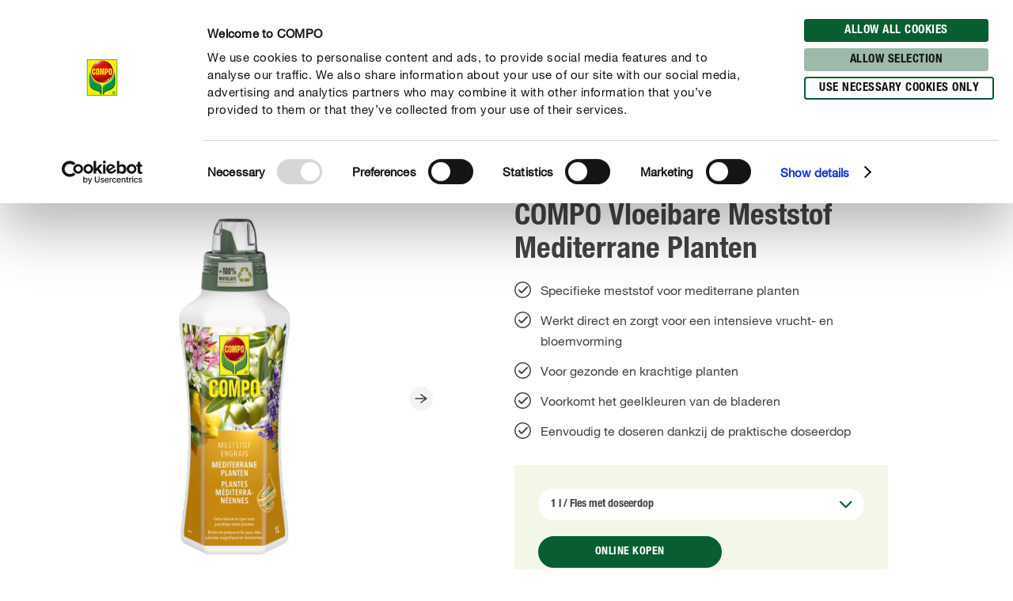

--- FILE ---
content_type: text/html; charset=utf-8
request_url: https://www.compo.nl/producten/meststoffen-plantenverzorging/balkon-terrasplanten/compo-vloeibare-meststof-mediterrane-planten
body_size: 67234
content:
<!DOCTYPE html><html lang="nl-NL" data-sitepath="/nl/nl"><head><meta charSet="utf-8"/><meta name="viewport" content="width=device-width, initial-scale=1"/><script id="Cookiebot" src="https://consent.cookiebot.com/uc.js" data-cbid="fb30538e-8097-47fe-8122-6409b163d135" type="text/javascript" defer=""></script><title>COMPO Vloeibare Meststof Mediterrane Planten</title><meta name="author" content="superuser"/><meta name="keywords" content="COMPO Vloeibare Meststof Mediterrane Planten"/><meta name="description" content="COMPO Vloeibare Meststof Mediterrane Planten"/><meta name="date" content="2022-01-13T20:05:21.200+01:00"/><meta name="language" content="nl-NL"/><meta name="robots" content="index,follow"/><link rel="canonical" href="https://www.compo.nl/producten/meststoffen-plantenverzorging/balkon-terrasplanten/compo-vloeibare-meststof-mediterrane-planten"/><link sizes="114x114" rel="apple-touch-icon-precomposed" href="https://www.compo.de/dam/jcr:c912f64c-ed6f-4eb6-b5ef-b328cf2adcfa/apple-touch-icon-114x114.png"/><link sizes="120x120" rel="apple-touch-icon-precomposed" href="https://www.compo.de/dam/jcr:96f82950-e1d3-460e-893d-ac2f4cf69d43/apple-touch-icon-120x120.png"/><link sizes="144x144" rel="apple-touch-icon-precomposed" href="https://www.compo.de/dam/jcr:3b96375b-b780-4f42-b524-3ab906fa0d9e/apple-touch-icon-144x144.png"/><link sizes="152x152" rel="apple-touch-icon-precomposed" href="https://www.compo.de/dam/jcr:094c0320-2a85-4f73-804d-9aec3f32c1a6/apple-touch-icon-152x152.png"/><link sizes="57x57" rel="apple-touch-icon-precomposed" href="https://www.compo.de/dam/jcr:97057588-4cd5-4efd-bd2d-f0551fd7ca7a/apple-touch-icon-57x57.png"/><link sizes="60x60" rel="apple-touch-icon-precomposed" href="https://www.compo.de/dam/jcr:e9b4eb93-fdb5-4e4c-8bf9-8197dacce94b/apple-touch-icon-60x60.png"/><link sizes="72x72" rel="apple-touch-icon-precomposed" href="https://www.compo.de/dam/jcr:7b7e126f-850a-4cc2-9858-6e6e6d0f45be/apple-touch-icon-72x72.png"/><link sizes="76x76" rel="apple-touch-icon-precomposed" href="https://www.compo.de/dam/jcr:f978b06c-b634-435d-ac97-28933819d912/apple-touch-icon-76x76.png"/><link sizes="16x16" rel="icon" href="https://www.compo.de/dam/jcr:d094aa3f-9a04-4ab1-abe6-36e1beb48c0c/favicon-16x16.png" type="image/png"/><link sizes="196x196" rel="icon" href="https://www.compo.de/dam/jcr:6da28e92-e4f7-4b3c-b43f-5201660fdbc1/favicon-196x196.png" type="image/png"/><link sizes="32x32" rel="icon" href="https://www.compo.de/dam/jcr:81680b6e-5e9d-4357-a7d9-65479ef5cb31/favicon-32x32.png" type="image/png"/><link sizes="96x96" rel="icon" href="https://www.compo.de/dam/jcr:c9264900-92ab-4968-bd80-9353211e08af/favicon-96x96.png" type="image/png"/><link rel="alternate" href="https://www.compo.ro/produse/fertilizare-ingrijirea-plantelor/plante-de-balcoane-i-in-ghivece/compo-fertilizator-lichid-pentru-plante-mediteraneene" hreflang="ro-RO"/><link rel="alternate" href="https://www.compo.de/produkte/themenwelten/veganes-sortiment/compo-mediterraner-pflanzenduenger" hreflang="de"/><link rel="alternate" href="https://www.compo.de/produkte/duenger-blattpflege/balkon-kuebelpflanzen/compo-mediterraner-pflanzenduenger" hreflang="de"/><link rel="alternate" href="https://www.compo.de/produkte/themenwelten/mediterran-zitrus/compo-mediterraner-pflanzenduenger" hreflang="de"/><link rel="alternate" href="https://www.compo.be/nl/producten/meststoffen-plantenverzorging/balkon-terrasplanten/compo-vloeibare-meststof-mediterrane-planten" hreflang="nl-BE"/><link rel="alternate" href="https://www.compo.nl/producten/meststoffen-plantenverzorging/balkon-terrasplanten/compo-vloeibare-meststof-mediterrane-planten" hreflang="nl-NL"/><link rel="alternate" href="https://www.compo.be/fr/produits/engrais-soins-des-plantes/plantes-de-balcon-de-terrasse/compo-engrais-liquide-plantes-mediterraneennes" hreflang="fr-BE"/><meta name="google-site-verification" content="XUCMK6EaBSRAszib_zTiA_9N0QSKupi5ynL6zNBQqzc"/><meta name="theme-color" content="#085E31"/><meta property="og:title" content="COMPO Vloeibare Meststof Mediterrane Planten"/><meta property="og:description" content="COMPO Vloeibare Meststof Mediterrane Planten"/><meta property="og:type"/><meta property="og:image" content="https://www.compo.de/dam/jcr:c8be4160-f70f-4d15-82eb-56ab9dbb0370/5411196075874-mediterraan-1-l-new-2026.jpg?x=50&amp;y=50"/><meta property="og:url" content="https://www.compo.nl/producten/meststoffen-plantenverzorging/balkon-terrasplanten/compo-vloeibare-meststof-mediterrane-planten"/><meta property="og:locale" content="nl_NL"/><meta property="twitter:card" content="summary"/><script>window.ENDPOINTS_MAP = {"portraits":"/.rest/search/v1/content/portraits/nl/nl","topics":"/.rest/search/v1/content/topics/nl/nl","pests":"/.rest/search/v1/content/pests/nl/nl","products":"/.rest/search/v1/products/pim/nl/nl"}</script><meta name="next-head-count" content="40"/><link rel="preconnect" href="https://cdn.fonts.net"/><link rel="stylesheet" href="/css/webfonts.css"/><style data-styled="" data-styled-version="5.2.1">html,body,div,span,applet,object,iframe,h1,h2,h3,h4,h5,h6,p,blockquote,pre,a,abbr,acronym,address,big,cite,code,del,dfn,em,img,ins,kbd,q,s,samp,small,strike,strong,sub,sup,tt,var,b,u,i,center,dl,dt,dd,ol,ul,li,fieldset,form,label,legend,table,caption,tbody,tfoot,thead,tr,th,td,article,aside,canvas,details,embed,figure,figcaption,footer,header,hgroup,main,menu,nav,output,ruby,section,summary,time,mark,audio,video{margin:0;padding:0;border:0;font-size:100%;font:inherit;vertical-align:baseline;}/*!sc*/
article,aside,details,figcaption,figure,footer,header,hgroup,main,menu,nav,section{display:block;}/*!sc*/
*[hidden]{display:none;}/*!sc*/
body{line-height:1;}/*!sc*/
ol,ul{list-style:none;}/*!sc*/
blockquote,q{quotes:none;}/*!sc*/
blockquote:before,blockquote:after,q:before,q:after{content:'';content:none;}/*!sc*/
table{border-collapse:collapse;border-spacing:0;}/*!sc*/
body{font-family:"NeueHelveticaPaneuropean55Roman",Roboto,Arial,sans-serif;background:#FFF !important;}/*!sc*/
sup{font-size:smaller;vertical-align:super;}/*!sc*/
sub{font-size:smaller;vertical-align:sub;}/*!sc*/
.rsg--hasSidebar-2 .rsg--content-3{max-width:1000px !important;padding:16px 32px !important;margin:0 auto !important;}/*!sc*/
.rsg--hasSidebar-2 div[class^='rsg--preview'],div[class*=' rsg--preview']{border:1px #e8e8e8 solid !important;padding:16px !important;}/*!sc*/
.rsg--hasSidebar-2 div[class^='rsg--preview'],.rsg--hasSidebar-2 div[class*=' rsg--preview']{border:1px #e8e8e8 solid !important;padding:16px !important;}/*!sc*/
.rsg--content-3{max-width:100% !important;padding:0 !important;margin:0 !important;overflow:hidden;}/*!sc*/
div[class^='rsg--preview'],div[class*=' rsg--preview']{border:transparent !important;padding:0 !important;}/*!sc*/
header[class^='rsg--header'],header[class*=' rsg--header'],div[class^='rsg--tab'],div[class*=' rsg--tab'],ya div[class^='rsg--controls'],div[class*=' rsg--controls']{padding:0 20px;}/*!sc*/
*,:before,:after{box-sizing:border-box !important;}/*!sc*/
a{-webkit-text-decoration:none;text-decoration:none;}/*!sc*/
input::-ms-clear{display:none;width :0;height:0;}/*!sc*/
input::-ms-reveal{display:none;width :0;height:0;}/*!sc*/
input::-webkit-search-decoration,input::-webkit-search-cancel-button,input::-webkit-search-results-button,input::-webkit-search-results-decoration{display:none;}/*!sc*/
#CybotCookiebotDialog{border:none !important;border-radius:0 !important;}/*!sc*/
#CybotCookiebotDialog *,#CybotCookiebotDialog *:before,#CybotCookiebotDialog *:after{box-sizing:content-box !important;font-family:"NeueHelveticaPaneuropean55Roman",Roboto,Arial,sans-serif !important;}/*!sc*/
#CybotCookiebotDialog #CybotCookiebotDialogBodyContentText{line-height:1.5 !important;}/*!sc*/
#CybotCookiebotDialog h2{font-family:"NeueHelveticaPaneuropean77CondensedBold",Roboto,Arial,sans-serif !important;}/*!sc*/
#CybotCookiebotDialog .CybotCookiebotDialogBodyButton{border-radius:15px;border:2px solid #085E31 !important;font-family:"NeueHelveticaPaneuropean77CondensedBold",Roboto,Arial,sans-serif !important;text-transform:uppercase;-webkit-letter-spacing:0.5px;-moz-letter-spacing:0.5px;-ms-letter-spacing:0.5px;letter-spacing:0.5px;width:auto !important;padding:4px 17px 3px !important;-webkit-transition:all 250ms ease;transition:all 250ms ease;}/*!sc*/
#CybotCookiebotDialog .CybotCookiebotDialogBodyButton:hover,#CybotCookiebotDialog .CybotCookiebotDialogBodyButton:focus{box-shadow:0 0.1875rem 0.625rem 0 rgba(0,0,0,0.2);}/*!sc*/
#CybotCookiebotDialog #CybotCookiebotDialogBodyLevelButtonLevelOptinDeclineAll{background-color:#CACACA !important;border-color:#CACACA !important;}/*!sc*/
#CybotCookiebotDialog #CybotCookiebotDialogBodyLevelButtonLevelOptinDeclineAll:hover,#CybotCookiebotDialog #CybotCookiebotDialogBodyLevelButtonLevelOptinDeclineAll:focus{background-color:#FFFFFF !important;color:#CACACA !important;}/*!sc*/
#CybotCookiebotDialog #CybotCookiebotDialogBodyLevelButtonLevelOptinAllowallSelection{background-color:#9cb9aa !important;border-color:#9cb9aa !important;}/*!sc*/
#CybotCookiebotDialog #CybotCookiebotDialogBodyLevelButtonLevelOptinAllowallSelection:hover,#CybotCookiebotDialog #CybotCookiebotDialogBodyLevelButtonLevelOptinAllowallSelection:focus{background-color:#FFFFFF !important;color:#9cb9aa !important;}/*!sc*/
#CybotCookiebotDialog #CybotCookiebotDialogBodyLevelButtonLevelOptinAllowAll{background-color:#085E31 !important;border-color:#085E31 !important;}/*!sc*/
#CybotCookiebotDialog #CybotCookiebotDialogBodyLevelButtonLevelOptinAllowAll:hover,#CybotCookiebotDialog #CybotCookiebotDialogBodyLevelButtonLevelOptinAllowAll:focus{background-color:#FFFFFF !important;color:#085E31 !important;}/*!sc*/
data-styled.g1[id="sc-global-hBCbQQ1"]{content:"sc-global-hBCbQQ1,"}/*!sc*/
.dXBBXV{display:block;position:relative;top:-7.875rem;}/*!sc*/
@media(min-width:40em){.dXBBXV{top:-11.25rem;}}/*!sc*/
data-styled.g3[id="ScrollAnchor__StyledScrollAnchor-sc-24gkwm-0"]{content:"dXBBXV,"}/*!sc*/
.rnIFt{font-family:"NeueHelveticaPaneuropean77CondensedBold",Roboto,Arial,sans-serif;font-size:1.25rem;color:#434343;-webkit-letter-spacing:0;-moz-letter-spacing:0;-ms-letter-spacing:0;letter-spacing:0;line-height:1.375rem;margin:0 0 0.9375rem;}/*!sc*/
@media(min-width:40em){.rnIFt{font-size:1.875rem;line-height:2.25rem;}}/*!sc*/
.rnIFt:first-child{padding-top:2px;}/*!sc*/
.lfWLPc{font-family:"NeueHelveticaPaneuropean77CondensedBold",Roboto,Arial,sans-serif;font-size:0.875rem;color:#434343;-webkit-letter-spacing:0.5px;-moz-letter-spacing:0.5px;-ms-letter-spacing:0.5px;letter-spacing:0.5px;line-height:1rem;text-transform:uppercase;margin:0 0 0.375rem;}/*!sc*/
@media(min-width:40em){.lfWLPc{line-height:1.5rem;margin:0;}}/*!sc*/
.lfWLPc:first-child{padding-top:2px;}/*!sc*/
.dSshQG{font-family:"NeueHelveticaPaneuropean77CondensedBold",Roboto,Arial,sans-serif;font-size:1.75rem;color:#434343;-webkit-letter-spacing:0;-moz-letter-spacing:0;-ms-letter-spacing:0;letter-spacing:0;line-height:2rem;margin:0 0 0.9375rem;}/*!sc*/
@media(min-width:40em){.dSshQG{font-size:2.375rem;line-height:2.625rem;}}/*!sc*/
.dSshQG:first-child{padding-top:2px;}/*!sc*/
.FfYtq{font-family:"NeueHelveticaPaneuropean77CondensedBold",Roboto,Arial,sans-serif;font-size:1rem;color:#434343;-webkit-letter-spacing:0;-moz-letter-spacing:0;-ms-letter-spacing:0;letter-spacing:0;line-height:1.25rem;margin:0 0 0.9375rem;}/*!sc*/
@media(min-width:40em){.FfYtq{font-size:1.25rem;line-height:1.5rem;}}/*!sc*/
.FfYtq:first-child{padding-top:2px;}/*!sc*/
.hMUsaX{font-family:"NeueHelveticaPaneuropean77CondensedBold",Roboto,Arial,sans-serif;font-size:1.125rem;color:#434343;-webkit-letter-spacing:0;-moz-letter-spacing:0;-ms-letter-spacing:0;letter-spacing:0;line-height:1.25rem;margin:0 0 0.9375rem;}/*!sc*/
@media(min-width:40em){.hMUsaX{font-size:1.5rem;line-height:1.75rem;}}/*!sc*/
.hMUsaX:first-child{padding-top:2px;}/*!sc*/
.dfZBNT{display:inline;font-family:inherit;font-size:inherit;line-height:inherit;-webkit-letter-spacing:inherit;-moz-letter-spacing:inherit;-ms-letter-spacing:inherit;letter-spacing:inherit;color:inherit;}/*!sc*/
.dfZBNT:first-child{padding-top:2px;}/*!sc*/
.gDUXFr{font-family:"NeueHelveticaPaneuropean77CondensedBold",Roboto,Arial,sans-serif;font-size:1rem;color:#434343;-webkit-letter-spacing:0;-moz-letter-spacing:0;-ms-letter-spacing:0;letter-spacing:0;line-height:1.25rem;margin:0 0 0.9375rem;}/*!sc*/
.gDUXFr:first-child{padding-top:2px;}/*!sc*/
data-styled.g4[id="Headline__StyledHeadline-sc-11zsl34-0"]{content:"rnIFt,lfWLPc,dSshQG,FfYtq,hMUsaX,dfZBNT,gDUXFr,"}/*!sc*/
.ilJiAY{width:100%;max-width:1920px;margin:0 auto;}/*!sc*/
data-styled.g9[id="Container__ContainerFull-sc-1ckmdjm-0"]{content:"ilJiAY,"}/*!sc*/
.kxRXhZ{display:-webkit-box;display:-webkit-flex;display:-ms-flexbox;display:flex;-webkit-flex-direction:row;-ms-flex-direction:row;flex-direction:row;-webkit-align-items:flex-start;-webkit-box-align:flex-start;-ms-flex-align:flex-start;align-items:flex-start;-webkit-flex-wrap:wrap;-ms-flex-wrap:wrap;flex-wrap:wrap;max-width:100%;margin:0 auto;padding:0 10px;width:100%;}/*!sc*/
@media(min-width:40em){.kxRXhZ{width:40em;}}/*!sc*/
@media(min-width:58.125em){.kxRXhZ{width:58.125em;}}/*!sc*/
@media(min-width:75em){.kxRXhZ{width:75em;}}/*!sc*/
data-styled.g10[id="Container__ContainerStyled-sc-1ckmdjm-1"]{content:"kxRXhZ,"}/*!sc*/
.iqmebs{font-family:"NeueHelveticaPaneuropean55Roman",Roboto,Arial,sans-serif;font-size:0.875rem;color:#434343;-webkit-letter-spacing:0;-moz-letter-spacing:0;-ms-letter-spacing:0;letter-spacing:0;line-height:1.375rem;margin:0 0 0.9375rem;}/*!sc*/
.bbWCFN{font-family:"NeueHelveticaPaneuropean55Roman",Roboto,Arial,sans-serif;font-size:1rem;color:#434343;-webkit-letter-spacing:0;-moz-letter-spacing:0;-ms-letter-spacing:0;letter-spacing:0;line-height:1.625rem;margin:0 0 0.9375rem;}/*!sc*/
data-styled.g12[id="Text__TextStyled-wj9cag-0"]{content:"iqmebs,bbWCFN,"}/*!sc*/
.dDNLfp{display:inline-block;width:1rem;height:1rem;width:100%;height:100%;}/*!sc*/
.hRQHqZ{display:inline-block;width:1rem;height:1rem;width:1.125rem;height:1.125rem;}/*!sc*/
.egeTDC{display:inline-block;width:1rem;height:1rem;}/*!sc*/
.gEKGUR{display:inline-block;width:1rem;height:1rem;width:0.625rem;height:0.625rem;}/*!sc*/
.irhntx{display:inline-block;width:1rem;height:1rem;width:2.5rem;height:2.5rem;}/*!sc*/
.jvygPp{display:inline-block;width:1rem;height:1rem;width:2.375rem;height:2.375rem;}/*!sc*/
data-styled.g20[id="Icon__IconStyled-hnqdyq-0"]{content:"dDNLfp,hRQHqZ,egeTDC,gEKGUR,irhntx,jvygPp,"}/*!sc*/
.igMkrR{position:relative;display:block;margin-bottom:0.9375rem;}/*!sc*/
.gVvIRQ{position:relative;display:block;margin-bottom:2.5rem;}/*!sc*/
@media(min-width:40em){.gVvIRQ{margin-bottom:3.75rem;}}/*!sc*/
.dnOIFz{position:relative;display:block;margin-bottom:3.75rem;}/*!sc*/
@media(min-width:40em){.dnOIFz{margin-bottom:5.625rem;}}/*!sc*/
.jPFIyo{position:relative;display:block;margin-bottom:1.5625rem;}/*!sc*/
@media(min-width:40em){.jPFIyo{margin-bottom:1.875rem;}}/*!sc*/
data-styled.g22[id="DistanceElement-cdx4v2-0"]{content:"igMkrR,gVvIRQ,dnOIFz,jPFIyo,"}/*!sc*/
.bhGsmK{display:block;position:relative;padding:0.375rem 2.25rem;border-radius:1.25rem;font-family:"NeueHelveticaPaneuropean77CondensedBold",Roboto,Arial,sans-serif;font-size:0.875rem;line-height:1.5rem;-webkit-letter-spacing:0.5px;-moz-letter-spacing:0.5px;-ms-letter-spacing:0.5px;letter-spacing:0.5px;text-transform:uppercase;text-align:center;-webkit-text-decoration:none;text-decoration:none;box-shadow:0 0 0 0 rgba(0,0,0,0);-webkit-transition:all 250ms ease;transition:all 250ms ease;border:0.125rem solid transparent;width:100%;background-color:#FFED00;border-color:#FFED00;box-shadow:0 0 0 0 rgba(0,0,0,0);text-align:left;padding:1rem 0.875rem;font-weight:900;border-radius:28px;border:none;background-color:#F3F7E7;color:red;cursor:pointer;}/*!sc*/
.bhGsmK span{-webkit-transition:color 250ms ease;transition:color 250ms ease;}/*!sc*/
@media(min-width:40em){.bhGsmK{display:inline-block;}}/*!sc*/
.bhGsmK:hover,.bhGsmK:focus,.bhGsmK:active{box-shadow:0 0.375rem 1.25rem 0 rgba(0,0,0,0.2);background-color:#FFFFFF;}/*!sc*/
.bhGsmK:hover,.bhGsmK:focus,.bhGsmK:active,.bhGsmK:hover > span,.bhGsmK:focus > span,.bhGsmK:active > span{color:#000000;}/*!sc*/
.bhGsmK,.bhGsmK > span{color:#434343;}/*!sc*/
.bhGsmK:hover,.bhGsmK:focus,.bhGsmK:active{background-color:#085E31;}/*!sc*/
.bhGsmK:hover > span,.bhGsmK:focus > span,.bhGsmK:active > span{color:#FFFFFF;}/*!sc*/
.bhGsmK:hover > span > span,.bhGsmK:focus > span > span,.bhGsmK:active > span > span{color:#FFFFFF;}/*!sc*/
data-styled.g30[id="Button__ButtonStyled-sc-1yruboe-1"]{content:"bhGsmK,"}/*!sc*/
.hBkJlq{position:absolute;width:1rem;height:1rem;top:calc(50% - 0.5625rem);left:0.8125rem;border-radius:50%;color:#000000;width:1rem;height:1rem;top:50%;left:50%;-webkit-transform:translate(-50%,-50%);-ms-transform:translate(-50%,-50%);transform:translate(-50%,-50%);left:auto;top:50%;right:0.8125rem;-webkit-transform:translate(-50%,-50%);-ms-transform:translate(-50%,-50%);transform:translate(-50%,-50%);}/*!sc*/
.hBkJlq > span{color:#085E31;}/*!sc*/
data-styled.g31[id="Button__IconWrapper-sc-1yruboe-2"]{content:"hBkJlq,"}/*!sc*/
.OvGPe{display:block;max-width:100%;height:auto;}/*!sc*/
data-styled.g34[id="Image__Img-t02b8c-1"]{content:"OvGPe,"}/*!sc*/
.ktzWZG{width:100vw;min-height:100vh;position:fixed;top:0;left:0;right:0;bottom:0;background-color:#FFFFFF;z-index:100000;overflow-y:scroll;-webkit-transform:translateX(100%);-ms-transform:translateX(100%);transform:translateX(100%);pointer-events:none;-webkit-transition:-webkit-transform 250ms ease-in-out;-webkit-transition:transform 250ms ease-in-out;transition:transform 250ms ease-in-out;}/*!sc*/
data-styled.g35[id="Overlay__OverlayContainer-rxhtpo-0"]{content:"ktzWZG,"}/*!sc*/
.ijCbMm{display:-webkit-box;display:-webkit-flex;display:-ms-flexbox;display:flex;-webkit-box-pack:start;-webkit-justify-content:flex-start;-ms-flex-pack:start;justify-content:flex-start;-webkit-align-items:center;-webkit-box-align:center;-ms-flex-align:center;align-items:center;gap:0.5rem;padding:0.75rem 1.25rem;background-color:#F3F7E7;border-bottom:0.125rem solid #085E31;cursor:pointer;}/*!sc*/
data-styled.g36[id="Overlay__OverlayHeader-rxhtpo-1"]{content:"ijCbMm,"}/*!sc*/
.gIGOMw{margin-top:0.125rem;margin-bottom:0;}/*!sc*/
data-styled.g37[id="Overlay__OverlayHeadline-rxhtpo-2"]{content:"gIGOMw,"}/*!sc*/
.irfVIQ{min-width:2.5rem;width:2.5rem;max-width:2.5rem;padding:0.625rem;cursor:pointer;}/*!sc*/
data-styled.g38[id="Overlay__OverlayIcon-rxhtpo-3"]{content:"irfVIQ,"}/*!sc*/
.iNZhdo{max-width:4.375rem;max-height:4.375rem;margin-right:0.625rem;mix-blend-mode:multiply;}/*!sc*/
data-styled.g39[id="Overlay__OverlayImageWrapper-rxhtpo-4"]{content:"iNZhdo,"}/*!sc*/
.jpNdyE{padding:2.5rem 1.25rem;}/*!sc*/
.kdKXjC{padding:2.5rem 1.25rem;padding:2.5rem 0;}/*!sc*/
data-styled.g40[id="Overlay__OverlayChildrenContainer-rxhtpo-5"]{content:"jpNdyE,kdKXjC,"}/*!sc*/
.hfroGZ{border:transparent;background:#0D3C20;color:#FFFFFF;display:-webkit-box;display:-webkit-flex;display:-ms-flexbox;display:flex;-webkit-align-items:center;-webkit-box-align:center;-ms-flex-align:center;align-items:center;-webkit-box-pack:justify;-webkit-justify-content:space-between;-ms-flex-pack:justify;justify-content:space-between;border-radius:28px;padding:10px 20px 10px 14px;}/*!sc*/
.hfroGZ:hover{color:#FFFFFF;cursor:pointer;}/*!sc*/
data-styled.g41[id="ChatBotCta__ButtonStyledLink-sc-1k8ppsz-0"]{content:"hfroGZ,"}/*!sc*/
.leROIb{display:-webkit-box;display:-webkit-flex;display:-ms-flexbox;display:flex;-webkit-align-items:center;-webkit-box-align:center;-ms-flex-align:center;align-items:center;}/*!sc*/
data-styled.g42[id="ChatBotCta__AskUsWrapper-sc-1k8ppsz-1"]{content:"leROIb,"}/*!sc*/
.cEbCkC{font-family:"NeueHelveticaPaneuropean77CondensedBold",Roboto,Arial,sans-serif;font-size:0.875rem;font-weight:700;line-height:1.25rem;-webkit-letter-spacing:0;-moz-letter-spacing:0;-ms-letter-spacing:0;letter-spacing:0;text-transform:uppercase;text-align:center;-webkit-text-decoration:none;text-decoration:none;margin:0.25rem 0.625rem 0;-webkit-transition:all 250ms ease;transition:all 250ms ease;}/*!sc*/
@media(min-width:58.125em){.cEbCkC{font-size:1.125rem;}}/*!sc*/
data-styled.g43[id="ChatBotCta__LinkTextStyled-sc-1k8ppsz-2"]{content:"cEbCkC,"}/*!sc*/
.kbdgRQ{display:-webkit-box;display:-webkit-flex;display:-ms-flexbox;display:flex;width:100%;-webkit-flex-direction:column;-ms-flex-direction:column;flex-direction:column;gap:1.125rem;}/*!sc*/
data-styled.g44[id="ButtonsWithOverlays__ButtonWrapper-sc-1dewwfe-0"]{content:"kbdgRQ,"}/*!sc*/
.vIWea{display:-webkit-box;display:-webkit-flex;display:-ms-flexbox;display:flex;-webkit-box-pack:start;-webkit-justify-content:flex-start;-ms-flex-pack:start;justify-content:flex-start;-webkit-flex-direction:row;-ms-flex-direction:row;flex-direction:row;-webkit-flex-wrap:wrap;-ms-flex-wrap:wrap;flex-wrap:wrap;width:100%;max-width:100%;}/*!sc*/
data-styled.g45[id="Row-kh5793-0"]{content:"vIWea,"}/*!sc*/
.eZBMeR{position:relative;padding:0 10px;width:100%;margin-left:0%;}/*!sc*/
.XjRXA{position:relative;padding:0 10px;width:0%;margin-left:0%;}/*!sc*/
@media(min-width:40em){.XjRXA{width:100%;}}/*!sc*/
@media(min-width:58.125em){.XjRXA{width:25%;}}/*!sc*/
@media(min-width:40em){.XjRXA{margin-left:0%;}}/*!sc*/
@media(min-width:58.125em){.XjRXA{margin-left:75%;}}/*!sc*/
.bwdTMX{position:relative;padding:0 10px;width:100%;margin-left:0%;}/*!sc*/
@media(min-width:40em){.bwdTMX{width:100%;}}/*!sc*/
@media(min-width:58.125em){.bwdTMX{width:75%;}}/*!sc*/
.hzLIHB{position:relative;padding:0 10px;width:100%;margin-left:0%;}/*!sc*/
@media(min-width:40em){.hzLIHB{width:75%;}}/*!sc*/
@media(min-width:40em){.hzLIHB{margin-left:12.5%;}}/*!sc*/
.hltsjf{position:relative;padding:0 10px;width:100%;margin-left:0%;}/*!sc*/
@media(min-width:40em){.hltsjf{width:100%;}}/*!sc*/
@media(min-width:58.125em){.hltsjf{width:83.33333333333334%;}}/*!sc*/
.egGnFR{position:relative;padding:0 10px;width:100%;margin-left:0%;}/*!sc*/
@media(min-width:40em){.egGnFR{width:41.66666666666667%;}}/*!sc*/
.jmChpq{position:relative;padding:0 10px;width:100%;margin-left:0%;}/*!sc*/
@media(min-width:40em){.jmChpq{width:50%;}}/*!sc*/
@media(min-width:58.125em){.jmChpq{width:50%;}}/*!sc*/
@media(min-width:75em){.jmChpq{width:41.66666666666667%;}}/*!sc*/
@media(min-width:40em){.jmChpq{margin-left:8.333333333333332%;}}/*!sc*/
.hQwNII{position:relative;padding:0 10px;width:100%;margin-left:0%;}/*!sc*/
@media(min-width:40em){.hQwNII{width:83.33333333333334%;}}/*!sc*/
@media(min-width:58.125em){.hQwNII{width:66.66666666666666%;}}/*!sc*/
@media(min-width:40em){.hQwNII{margin-left:8.333333333333332%;}}/*!sc*/
.bbWthi{position:relative;padding:0 10px;width:100%;margin-left:0%;}/*!sc*/
@media(min-width:40em){.bbWthi{width:91.66666666666666%;}}/*!sc*/
@media(min-width:58.125em){.bbWthi{width:41.66666666666667%;}}/*!sc*/
@media(min-width:75em){.bbWthi{width:33.33333333333333%;}}/*!sc*/
@media(min-width:40em){.bbWthi{margin-left:8.333333333333332%;}}/*!sc*/
.hbgReV{position:relative;padding:0 10px;width:100%;margin-left:0%;}/*!sc*/
@media(min-width:40em){.hbgReV{width:91.66666666666666%;}}/*!sc*/
@media(min-width:58.125em){.hbgReV{width:41.66666666666667%;}}/*!sc*/
@media(min-width:75em){.hbgReV{width:50%;}}/*!sc*/
@media(min-width:40em){.hbgReV{margin-left:8.333333333333332%;}}/*!sc*/
.byYwoe{position:relative;padding:0 10px;width:100%;margin-left:0%;}/*!sc*/
@media(min-width:40em){.byYwoe{width:100%;}}/*!sc*/
@media(min-width:58.125em){.byYwoe{width:83.33333333333334%;}}/*!sc*/
@media(min-width:40em){.byYwoe{margin-left:0%;}}/*!sc*/
@media(min-width:58.125em){.byYwoe{margin-left:8.333333333333332%;}}/*!sc*/
.bbjGSv{position:relative;padding:0 10px;width:100%;margin-left:0%;}/*!sc*/
@media(min-width:40em){.bbjGSv{width:100%;}}/*!sc*/
@media(min-width:58.125em){.bbjGSv{width:83.33333333333334%;}}/*!sc*/
@media(min-width:40em){.bbjGSv{margin-left:8.333333333333332%;}}/*!sc*/
.gqcAxy{position:relative;padding:0 10px;width:83.33333333333334%;margin-left:0%;}/*!sc*/
@media(min-width:40em){.gqcAxy{width:91.66666666666666%;}}/*!sc*/
@media(min-width:40em){.gqcAxy{margin-left:8.333333333333332%;}}/*!sc*/
.eKRKBZ{position:relative;padding:0 10px;width:100%;margin-left:0%;}/*!sc*/
@media(min-width:40em){.eKRKBZ{width:83.33333333333334%;}}/*!sc*/
.iIUEwj{position:relative;padding:0 10px;width:100%;margin-left:0%;}/*!sc*/
@media(min-width:40em){.iIUEwj{width:100%;}}/*!sc*/
@media(min-width:58.125em){.iIUEwj{width:83.33333333333334%;}}/*!sc*/
@media(min-width:75em){.iIUEwj{width:66.66666666666666%;}}/*!sc*/
@media(min-width:40em){.iIUEwj{margin-left:0%;}}/*!sc*/
@media(min-width:58.125em){.iIUEwj{margin-left:8.333333333333332%;}}/*!sc*/
@media(min-width:75em){.iIUEwj{margin-left:16.666666666666664%;}}/*!sc*/
.fWhTEr{position:relative;padding:0 10px;width:100%;margin-left:0%;}/*!sc*/
@media(min-width:40em){.fWhTEr{width:83.33333333333334%;}}/*!sc*/
@media(min-width:58.125em){.fWhTEr{width:45.83333333333333%;}}/*!sc*/
@media(min-width:75em){.fWhTEr{width:50%;}}/*!sc*/
.hoqWfZ{position:relative;padding:0 10px;width:100%;margin-left:0%;}/*!sc*/
@media(min-width:40em){.hoqWfZ{width:41.66666666666667%;}}/*!sc*/
@media(min-width:58.125em){.hoqWfZ{width:20.833333333333336%;}}/*!sc*/
@media(min-width:75em){.hoqWfZ{width:16.666666666666664%;}}/*!sc*/
@media(min-width:40em){.hoqWfZ{margin-left:0%;}}/*!sc*/
@media(min-width:58.125em){.hoqWfZ{margin-left:0%;}}/*!sc*/
@media(min-width:75em){.hoqWfZ{margin-left:8.333333333333332%;}}/*!sc*/
.dyqJTi{position:relative;padding:0 10px;width:100%;margin-left:0%;}/*!sc*/
@media(min-width:40em){.dyqJTi{width:41.66666666666667%;}}/*!sc*/
@media(min-width:58.125em){.dyqJTi{width:20.833333333333336%;}}/*!sc*/
@media(min-width:75em){.dyqJTi{width:16.666666666666664%;}}/*!sc*/
data-styled.g46[id="Col__Column-ur30mi-0"]{content:"eZBMeR,XjRXA,bwdTMX,hzLIHB,hltsjf,egGnFR,jmChpq,hQwNII,bbWthi,hbgReV,byYwoe,bbjGSv,gqcAxy,eKRKBZ,iIUEwj,fWhTEr,hoqWfZ,dyqJTi,"}/*!sc*/
.jFKeJB{display:grid;grid-template-columns:1fr;gap:20px;}/*!sc*/
@media(min-width:75em){.jFKeJB{grid-template-columns:1fr 1fr;}}/*!sc*/
data-styled.g47[id="Pe105UspCollection__Wrapper-b5xben-0"]{content:"jFKeJB,"}/*!sc*/
.qmqVe{font-family:"NeueHelveticaPaneuropean55Roman",Roboto,Arial,sans-serif;font-size:1rem;color:#434343;-webkit-letter-spacing:0;-moz-letter-spacing:0;-ms-letter-spacing:0;letter-spacing:0;line-height:1.625rem;margin-bottom:1.875rem;}/*!sc*/
.qmqVe h1,.qmqVe h2{font-family:"NeueHelveticaPaneuropean77CondensedBold",Roboto,Arial,sans-serif;font-size:1.25rem;color:#434343;-webkit-letter-spacing:0;-moz-letter-spacing:0;-ms-letter-spacing:0;letter-spacing:0;line-height:1.375rem;margin:0 0 0.9375rem;}/*!sc*/
@media(min-width:40em){.qmqVe h1,.qmqVe h2{font-size:1.875rem;line-height:2.25rem;}}/*!sc*/
.qmqVe h3{font-family:"NeueHelveticaPaneuropean77CondensedBold",Roboto,Arial,sans-serif;font-size:1.125rem;color:#434343;-webkit-letter-spacing:0;-moz-letter-spacing:0;-ms-letter-spacing:0;letter-spacing:0;line-height:1.25rem;margin:0 0 0.9375rem;}/*!sc*/
@media(min-width:40em){.qmqVe h3{font-size:1.5rem;line-height:1.75rem;}}/*!sc*/
.qmqVe h4{font-family:"NeueHelveticaPaneuropean77CondensedBold",Roboto,Arial,sans-serif;font-size:1rem;color:#434343;-webkit-letter-spacing:0;-moz-letter-spacing:0;-ms-letter-spacing:0;letter-spacing:0;line-height:1.25rem;margin:0 0 0.9375rem;}/*!sc*/
@media(min-width:40em){.qmqVe h4{font-size:1.25rem;line-height:1.5rem;}}/*!sc*/
.qmqVe h5{font-family:"NeueHelveticaPaneuropean77CondensedBold",Roboto,Arial,sans-serif;font-size:1rem;color:#434343;-webkit-letter-spacing:0;-moz-letter-spacing:0;-ms-letter-spacing:0;letter-spacing:0;line-height:1.25rem;margin:0 0 0.9375rem;}/*!sc*/
.qmqVe p{margin:0 0 0.9375rem;}/*!sc*/
.qmqVe b,.qmqVe strong{font-family:"NeueHelveticaPaneuropean75Bold",Roboto,Arial,sans-serif;}/*!sc*/
.qmqVe small{font-family:"NeueHelveticaPaneuropean55Roman",Roboto,Arial,sans-serif;font-size:0.6875rem;color:#434343;-webkit-letter-spacing:0;-moz-letter-spacing:0;-ms-letter-spacing:0;letter-spacing:0;line-height:1rem;display:inline-block;}/*!sc*/
.qmqVe i,.qmqVe em{font-style:italic;}/*!sc*/
.qmqVe a{-webkit-text-decoration:none;text-decoration:none;color:inherit;border-bottom:1px solid #434343;overflow-wrap:break-word;}/*!sc*/
.qmqVe a:hover,.qmqVe a:focus{color:#085E31;border-bottom-color:#085E31;}/*!sc*/
.qmqVe ul,.qmqVe ol{padding:0;margin:0 0 0.9375rem;list-style:none;}/*!sc*/
.qmqVe ul li,.qmqVe ol li{margin-bottom:0.5rem;position:relative;display:-webkit-box;display:-webkit-flex;display:-ms-flexbox;display:flex;}/*!sc*/
.qmqVe ul li:last-child,.qmqVe ol li:last-child{margin-bottom:0;}/*!sc*/
.qmqVe ul > li:before{content:"•";-webkit-flex:0 0 auto;-ms-flex:0 0 auto;flex:0 0 auto;font-size:0.625rem;line-height:1;padding-top:0.5rem;content:'';padding-top:0;padding-right:0;margin-top:0.125rem;width:1.3125rem;height:1.3125rem;background-image:url('/images/icons/checkmark.svg');background-size:100% 100%;}/*!sc*/
.qmqVe ul.award > li:before{content:'';padding-top:0;padding-right:0;margin-right:0.625rem;width:1.3125rem;height:1.8125rem;background-image:url('/images/icons/award.svg');background-size:100% 100%;}/*!sc*/
.qmqVe ul.arrow > li:before{content:'';padding-top:0;padding-right:0;margin-top:0.625rem;width:1.3125rem;height:0.375rem;background-image:url('/images/icons/arrow.svg');background-size:100% 100%;}/*!sc*/
.qmqVe ul.checkmark > li:before{content:'';padding-top:0;padding-right:0;margin-top:0.125rem;width:1.3125rem;height:1.3125rem;background-image:url('/images/icons/checkmark.svg');background-size:100% 100%;}/*!sc*/
.qmqVe ol > li:before,.qmqVe ul > li:before{margin-right:0.75rem;}/*!sc*/
.qmqVe ol > li,.qmqVe ul > li{margin-bottom:0.75rem;}/*!sc*/
.qmqVe ol > li:last-child,.qmqVe ul > li:last-child{margin-bottom:0;}/*!sc*/
.qmqVe ol{counter-reset:li;margin:0 0 0.9375rem 0;}/*!sc*/
.qmqVe ol > li:before{min-width:1.3125rem;width:1.3125rem;height:1.3125rem;background-image:url('/images/icons/ring.svg');background-size:100% 100%;background-repeat:no-repeat;color:#434343;font-family:"NeueHelveticaPaneuropean77CondensedBold",Roboto,Arial,sans-serif;font-size:0.875rem;line-height:1.3125rem;text-align:center;counter-increment:li;content:counter(li);display:-webkit-inline-box;display:-webkit-inline-flex;display:-ms-inline-flexbox;display:inline-flex;-webkit-align-items:center;-webkit-box-align:center;-ms-flex-align:center;align-items:center;-webkit-box-pack:center;-webkit-justify-content:center;-ms-flex-pack:center;justify-content:center;box-sizing:border-box;position:relative;top:2px;padding-top:0.25rem;}/*!sc*/
.qmqVe.isWindows ol > li:before{padding-top:0;}/*!sc*/
.qmqVe table{width:100%;background-color:#FFFFFF;table-layout:fixed;}/*!sc*/
.qmqVe th{font-family:"NeueHelveticaPaneuropean77CondensedBold",Roboto,Arial,sans-serif;font-size:0.875rem;color:#434343;-webkit-letter-spacing:0.5px;-moz-letter-spacing:0.5px;-ms-letter-spacing:0.5px;letter-spacing:0.5px;line-height:1rem;text-transform:uppercase;margin:0 0 0.375rem;padding:0.25rem 0.9375rem;text-align:left;}/*!sc*/
@media(min-width:40em){.qmqVe th{line-height:1.5rem;margin:0;}}/*!sc*/
@media(max-width:58.125em){.qmqVe th{display:none;}}/*!sc*/
.qmqVe tr{border-bottom:0.125rem solid #F3F3F3;}/*!sc*/
.qmqVe tr:first-of-type td{font-family:"NeueHelveticaPaneuropean77CondensedBold",Roboto,Arial,sans-serif;font-size:0.875rem;color:#434343;-webkit-letter-spacing:0.5px;-moz-letter-spacing:0.5px;-ms-letter-spacing:0.5px;letter-spacing:0.5px;line-height:1rem;text-transform:uppercase;margin:0 0 0.375rem;padding:0.25rem 0.9375rem;text-align:left;}/*!sc*/
@media(min-width:40em){.qmqVe tr:first-of-type td{line-height:1.5rem;margin:0;}}/*!sc*/
@media(max-width:58.125em){.qmqVe tr:first-of-type td{display:none;}}/*!sc*/
@media(max-width:58.125em){.qmqVe tr{display:-webkit-box;display:-webkit-flex;display:-ms-flexbox;display:flex;-webkit-flex-direction:column;-ms-flex-direction:column;flex-direction:column;}}/*!sc*/
@media(max-width:58.125em){.qmqVe tr >:first-child{font-family:"NeueHelveticaPaneuropean77CondensedBold",Roboto,Arial,sans-serif;font-size:1rem;color:#434343;-webkit-letter-spacing:0;-moz-letter-spacing:0;-ms-letter-spacing:0;letter-spacing:0;line-height:1.25rem;padding:0.9375rem 0.9375rem 0.625rem;}.qmqVe tr >:first-child:before{display:none;}.qmqVe tr >:first-child:before{content:none;}}/*!sc*/
.qmqVe td{font-family:"NeueHelveticaPaneuropean55Roman",Roboto,Arial,sans-serif;font-size:1rem;color:#434343;-webkit-letter-spacing:0;-moz-letter-spacing:0;-ms-letter-spacing:0;letter-spacing:0;line-height:1.625rem;padding:0.25rem 0.9375rem;}/*!sc*/
@media(max-width:58.125em){.qmqVe td{font-family:"NeueHelveticaPaneuropean55Roman",Roboto,Arial,sans-serif;font-size:0.875rem;color:#434343;-webkit-letter-spacing:0;-moz-letter-spacing:0;-ms-letter-spacing:0;letter-spacing:0;line-height:1.375rem;padding:0 0.9375rem 0.5rem;}.qmqVe td:before{content:attr(data-before);display:block;font-family:"NeueHelveticaPaneuropean77CondensedBold",Roboto,Arial,sans-serif;font-size:0.625rem;-webkit-letter-spacing:0.42px;-moz-letter-spacing:0.42px;-ms-letter-spacing:0.42px;letter-spacing:0.42px;line-height:0.875rem;color:#707070;text-transform:uppercase;}}/*!sc*/
.qmqVe > *:last-child{margin-bottom:0;}/*!sc*/
.qmqVe caption{font-family:"NeueHelveticaPaneuropean77CondensedBold",Roboto,Arial,sans-serif;font-size:0.875rem;color:#434343;-webkit-letter-spacing:0.5px;-moz-letter-spacing:0.5px;-ms-letter-spacing:0.5px;letter-spacing:0.5px;line-height:1rem;text-transform:uppercase;margin:0 0 0.375rem;color:#FFFFFF;background-color:#085E31;text-transform:none;padding:0.25rem 0.9375rem;margin-bottom:0;text-align:left;}/*!sc*/
@media(min-width:40em){.qmqVe caption{line-height:1.5rem;margin:0;}}/*!sc*/
@media(min-width:40em){.qmqVe .sm-only{display:none;}}/*!sc*/
.qmqVe .pt-10{padding-top:0.625rem;}/*!sc*/
.iIitxd{font-family:"NeueHelveticaPaneuropean55Roman",Roboto,Arial,sans-serif;font-size:1rem;color:#434343;-webkit-letter-spacing:0;-moz-letter-spacing:0;-ms-letter-spacing:0;letter-spacing:0;line-height:1.625rem;margin-bottom:1.875rem;}/*!sc*/
.iIitxd h1,.iIitxd h2{font-family:"NeueHelveticaPaneuropean77CondensedBold",Roboto,Arial,sans-serif;font-size:1.25rem;color:#434343;-webkit-letter-spacing:0;-moz-letter-spacing:0;-ms-letter-spacing:0;letter-spacing:0;line-height:1.375rem;margin:0 0 0.9375rem;}/*!sc*/
@media(min-width:40em){.iIitxd h1,.iIitxd h2{font-size:1.875rem;line-height:2.25rem;}}/*!sc*/
.iIitxd h3{font-family:"NeueHelveticaPaneuropean77CondensedBold",Roboto,Arial,sans-serif;font-size:1.125rem;color:#434343;-webkit-letter-spacing:0;-moz-letter-spacing:0;-ms-letter-spacing:0;letter-spacing:0;line-height:1.25rem;margin:0 0 0.9375rem;}/*!sc*/
@media(min-width:40em){.iIitxd h3{font-size:1.5rem;line-height:1.75rem;}}/*!sc*/
.iIitxd h4{font-family:"NeueHelveticaPaneuropean77CondensedBold",Roboto,Arial,sans-serif;font-size:1rem;color:#434343;-webkit-letter-spacing:0;-moz-letter-spacing:0;-ms-letter-spacing:0;letter-spacing:0;line-height:1.25rem;margin:0 0 0.9375rem;}/*!sc*/
@media(min-width:40em){.iIitxd h4{font-size:1.25rem;line-height:1.5rem;}}/*!sc*/
.iIitxd h5{font-family:"NeueHelveticaPaneuropean77CondensedBold",Roboto,Arial,sans-serif;font-size:1rem;color:#434343;-webkit-letter-spacing:0;-moz-letter-spacing:0;-ms-letter-spacing:0;letter-spacing:0;line-height:1.25rem;margin:0 0 0.9375rem;}/*!sc*/
.iIitxd p{margin:0 0 0.9375rem;}/*!sc*/
.iIitxd b,.iIitxd strong{font-family:"NeueHelveticaPaneuropean75Bold",Roboto,Arial,sans-serif;}/*!sc*/
.iIitxd small{font-family:"NeueHelveticaPaneuropean55Roman",Roboto,Arial,sans-serif;font-size:0.6875rem;color:#434343;-webkit-letter-spacing:0;-moz-letter-spacing:0;-ms-letter-spacing:0;letter-spacing:0;line-height:1rem;display:inline-block;}/*!sc*/
.iIitxd i,.iIitxd em{font-style:italic;}/*!sc*/
.iIitxd a{-webkit-text-decoration:none;text-decoration:none;color:inherit;border-bottom:1px solid #434343;overflow-wrap:break-word;}/*!sc*/
.iIitxd a:hover,.iIitxd a:focus{color:#085E31;border-bottom-color:#085E31;}/*!sc*/
.iIitxd ul,.iIitxd ol{padding:0;margin:0 0 0.9375rem;list-style:none;}/*!sc*/
.iIitxd ul li,.iIitxd ol li{margin-bottom:0.5rem;position:relative;display:-webkit-box;display:-webkit-flex;display:-ms-flexbox;display:flex;}/*!sc*/
.iIitxd ul li:last-child,.iIitxd ol li:last-child{margin-bottom:0;}/*!sc*/
.iIitxd ul > li:before{content:"•";-webkit-flex:0 0 auto;-ms-flex:0 0 auto;flex:0 0 auto;font-size:0.625rem;line-height:1;padding-top:0.5rem;}/*!sc*/
.iIitxd ul.award > li:before{content:'';padding-top:0;padding-right:0;margin-right:0.625rem;width:1.3125rem;height:1.8125rem;background-image:url('/images/icons/award.svg');background-size:100% 100%;}/*!sc*/
.iIitxd ul.arrow > li:before{content:'';padding-top:0;padding-right:0;margin-top:0.625rem;width:1.3125rem;height:0.375rem;background-image:url('/images/icons/arrow.svg');background-size:100% 100%;}/*!sc*/
.iIitxd ul.checkmark > li:before{content:'';padding-top:0;padding-right:0;margin-top:0.125rem;width:1.3125rem;height:1.3125rem;background-image:url('/images/icons/checkmark.svg');background-size:100% 100%;}/*!sc*/
.iIitxd ol > li:before,.iIitxd ul > li:before{margin-right:0.75rem;}/*!sc*/
.iIitxd ol > li,.iIitxd ul > li{margin-bottom:0.75rem;}/*!sc*/
.iIitxd ol > li:last-child,.iIitxd ul > li:last-child{margin-bottom:0;}/*!sc*/
.iIitxd ol{counter-reset:li;margin:0 0 0.9375rem 0;}/*!sc*/
.iIitxd ol > li:before{min-width:1.3125rem;width:1.3125rem;height:1.3125rem;background-image:url('/images/icons/ring.svg');background-size:100% 100%;background-repeat:no-repeat;color:#434343;font-family:"NeueHelveticaPaneuropean77CondensedBold",Roboto,Arial,sans-serif;font-size:0.875rem;line-height:1.3125rem;text-align:center;counter-increment:li;content:counter(li);display:-webkit-inline-box;display:-webkit-inline-flex;display:-ms-inline-flexbox;display:inline-flex;-webkit-align-items:center;-webkit-box-align:center;-ms-flex-align:center;align-items:center;-webkit-box-pack:center;-webkit-justify-content:center;-ms-flex-pack:center;justify-content:center;box-sizing:border-box;position:relative;top:2px;padding-top:0.25rem;}/*!sc*/
.iIitxd.isWindows ol > li:before{padding-top:0;}/*!sc*/
.iIitxd table{width:100%;background-color:#FFFFFF;table-layout:fixed;}/*!sc*/
.iIitxd th{font-family:"NeueHelveticaPaneuropean77CondensedBold",Roboto,Arial,sans-serif;font-size:0.875rem;color:#434343;-webkit-letter-spacing:0.5px;-moz-letter-spacing:0.5px;-ms-letter-spacing:0.5px;letter-spacing:0.5px;line-height:1rem;text-transform:uppercase;margin:0 0 0.375rem;padding:0.25rem 0.9375rem;text-align:left;}/*!sc*/
@media(min-width:40em){.iIitxd th{line-height:1.5rem;margin:0;}}/*!sc*/
@media(max-width:58.125em){.iIitxd th{display:none;}}/*!sc*/
.iIitxd tr{border-bottom:0.125rem solid #F3F3F3;}/*!sc*/
.iIitxd tr:first-of-type td{font-family:"NeueHelveticaPaneuropean77CondensedBold",Roboto,Arial,sans-serif;font-size:0.875rem;color:#434343;-webkit-letter-spacing:0.5px;-moz-letter-spacing:0.5px;-ms-letter-spacing:0.5px;letter-spacing:0.5px;line-height:1rem;text-transform:uppercase;margin:0 0 0.375rem;padding:0.25rem 0.9375rem;text-align:left;}/*!sc*/
@media(min-width:40em){.iIitxd tr:first-of-type td{line-height:1.5rem;margin:0;}}/*!sc*/
@media(max-width:58.125em){.iIitxd tr:first-of-type td{display:none;}}/*!sc*/
@media(max-width:58.125em){.iIitxd tr{display:-webkit-box;display:-webkit-flex;display:-ms-flexbox;display:flex;-webkit-flex-direction:column;-ms-flex-direction:column;flex-direction:column;}}/*!sc*/
@media(max-width:58.125em){.iIitxd tr >:first-child{font-family:"NeueHelveticaPaneuropean77CondensedBold",Roboto,Arial,sans-serif;font-size:1rem;color:#434343;-webkit-letter-spacing:0;-moz-letter-spacing:0;-ms-letter-spacing:0;letter-spacing:0;line-height:1.25rem;padding:0.9375rem 0.9375rem 0.625rem;}.iIitxd tr >:first-child:before{display:none;}.iIitxd tr >:first-child:before{content:none;}}/*!sc*/
.iIitxd td{font-family:"NeueHelveticaPaneuropean55Roman",Roboto,Arial,sans-serif;font-size:1rem;color:#434343;-webkit-letter-spacing:0;-moz-letter-spacing:0;-ms-letter-spacing:0;letter-spacing:0;line-height:1.625rem;padding:0.25rem 0.9375rem;}/*!sc*/
@media(max-width:58.125em){.iIitxd td{font-family:"NeueHelveticaPaneuropean55Roman",Roboto,Arial,sans-serif;font-size:0.875rem;color:#434343;-webkit-letter-spacing:0;-moz-letter-spacing:0;-ms-letter-spacing:0;letter-spacing:0;line-height:1.375rem;padding:0 0.9375rem 0.5rem;}.iIitxd td:before{content:attr(data-before);display:block;font-family:"NeueHelveticaPaneuropean77CondensedBold",Roboto,Arial,sans-serif;font-size:0.625rem;-webkit-letter-spacing:0.42px;-moz-letter-spacing:0.42px;-ms-letter-spacing:0.42px;letter-spacing:0.42px;line-height:0.875rem;color:#707070;text-transform:uppercase;}}/*!sc*/
.iIitxd > *:last-child{margin-bottom:0;}/*!sc*/
.iIitxd caption{font-family:"NeueHelveticaPaneuropean77CondensedBold",Roboto,Arial,sans-serif;font-size:0.875rem;color:#434343;-webkit-letter-spacing:0.5px;-moz-letter-spacing:0.5px;-ms-letter-spacing:0.5px;letter-spacing:0.5px;line-height:1rem;text-transform:uppercase;margin:0 0 0.375rem;color:#FFFFFF;background-color:#085E31;text-transform:none;padding:0.25rem 0.9375rem;margin-bottom:0;text-align:left;}/*!sc*/
@media(min-width:40em){.iIitxd caption{line-height:1.5rem;margin:0;}}/*!sc*/
@media(min-width:40em){.iIitxd .sm-only{display:none;}}/*!sc*/
.iIitxd .pt-10{padding-top:0.625rem;}/*!sc*/
data-styled.g53[id="RichText__RichTextStyled-n6w46d-0"]{content:"qmqVe,iIitxd,"}/*!sc*/
.kwTFco{position:absolute;opacity:0;z-index:-100;}/*!sc*/
data-styled.g54[id="Checkbox__Box-av3ylr-0"]{content:"kwTFco,"}/*!sc*/
.iznddO{display:-webkit-box;display:-webkit-flex;display:-ms-flexbox;display:flex;}/*!sc*/
@media(min-width:40em){}/*!sc*/
data-styled.g55[id="Checkbox__Label-av3ylr-1"]{content:"iznddO,"}/*!sc*/
.gXAHEx{min-height:1.875rem;}/*!sc*/
.gXAHEx div{margin-bottom:0;}/*!sc*/
data-styled.g56[id="Checkbox__TextWrapper-av3ylr-2"]{content:"gXAHEx,"}/*!sc*/
.ktdRzR{position:relative;width:1.5rem;min-width:1.5rem;height:1.5rem;min-height:1.5rem;padding:0.125rem;margin-right:0.75rem;border:0.0625rem solid #919191;border-radius:0.1875rem;cursor:pointer;background-color:#FFFFFF;color:transparent;}/*!sc*/
.ktdRzR:before{content:'';-webkit-transform:translate(-50%,-50%);-ms-transform:translate(-50%,-50%);transform:translate(-50%,-50%);position:absolute;top:50%;left:50%;width:2.5rem;height:2.5rem;}/*!sc*/
@media(min-width:40em){.ktdRzR{width:1.125rem;min-width:1.125rem;height:1.125rem;min-height:1.125rem;padding:0.0625rem;margin-top:0.3125rem;}}/*!sc*/
.Checkbox__Box-av3ylr-0 + .Checkbox__Label-av3ylr-1 > .Checkbox__FakeBox-av3ylr-3:hover,.Checkbox__Box-av3ylr-0:focus + .Checkbox__Label-av3ylr-1 > .ktdRzR{background:#DDDDDD;}/*!sc*/
.Checkbox__Box-av3ylr-0:checked + .Checkbox__Label-av3ylr-1 > .Checkbox__FakeBox-av3ylr-3{background:#085E31;border-color:#085E31;color:#FFFFFF;}/*!sc*/
> .Checkbox__FakeBox-av3ylr-3:hover,.Checkbox__Box-av3ylr-0:checked:focus + .Checkbox__Label-av3ylr-1 > .ktdRzR{opacity:0.85;}/*!sc*/
data-styled.g57[id="Checkbox__FakeBox-av3ylr-3"]{content:"ktdRzR,"}/*!sc*/
.duDNfz{width:1.875rem;height:1.875rem;padding:0.25rem;background:#F3F3F3;color:#434343;border:none;border-radius:50%;-webkit-transition:-webkit-transform 300ms ease;-webkit-transition:transform 300ms ease;transition:transform 300ms ease;-webkit-transform:rotate(180deg);-ms-transform:rotate(180deg);transform:rotate(180deg);cursor:pointer;position:relative;}/*!sc*/
@media(min-width:40em){.duDNfz{background:#F3F3F3;width:1.875rem;height:1.875rem;}}/*!sc*/
@media(min-width:58.125em){.duDNfz{background:#F3F3F3;}}/*!sc*/
.duDNfz > *{position:relative;}/*!sc*/
@media(min-width:40em){.duDNfz:hover{-webkit-transform:rotate(180deg) translateX(0.625rem);-ms-transform:rotate(180deg) translateX(0.625rem);transform:rotate(180deg) translateX(0.625rem);}.duDNfz:active{-webkit-transform:rotate(180deg) translateX(0.9375rem);-ms-transform:rotate(180deg) translateX(0.9375rem);transform:rotate(180deg) translateX(0.9375rem);}}/*!sc*/
.duDNfz:before{content:'';position:absolute;z-index:1;top:-50%;left:-50%;width:200%;height:200%;}/*!sc*/
.cdcIGe{width:1.875rem;height:1.875rem;padding:0.25rem;background:#F3F3F3;color:#434343;border:none;border-radius:50%;-webkit-transition:-webkit-transform 300ms ease;-webkit-transition:transform 300ms ease;transition:transform 300ms ease;-webkit-transform:rotate(0deg);-ms-transform:rotate(0deg);transform:rotate(0deg);cursor:pointer;position:relative;}/*!sc*/
@media(min-width:40em){.cdcIGe{background:#F3F3F3;width:1.875rem;height:1.875rem;}}/*!sc*/
@media(min-width:58.125em){.cdcIGe{background:#F3F3F3;}}/*!sc*/
.cdcIGe > *{position:relative;}/*!sc*/
@media(min-width:40em){.cdcIGe:hover{-webkit-transform:rotate(0deg) translateX(0.625rem);-ms-transform:rotate(0deg) translateX(0.625rem);transform:rotate(0deg) translateX(0.625rem);}.cdcIGe:active{-webkit-transform:rotate(0deg) translateX(0.9375rem);-ms-transform:rotate(0deg) translateX(0.9375rem);transform:rotate(0deg) translateX(0.9375rem);}}/*!sc*/
.cdcIGe:before{content:'';position:absolute;z-index:1;top:-50%;left:-50%;width:200%;height:200%;}/*!sc*/
.esoIhg{width:2.5rem;height:2.5rem;padding:0.25rem;background:rgba(255,255,255,0.47);color:#000000;border:none;border-radius:50%;-webkit-transition:-webkit-transform 300ms ease;-webkit-transition:transform 300ms ease;transition:transform 300ms ease;-webkit-transform:rotate(0deg);-ms-transform:rotate(0deg);transform:rotate(0deg);cursor:pointer;position:relative;}/*!sc*/
@media(min-width:40em){.esoIhg{background:rgba(255,255,255,0.47);width:3.75rem;height:3.75rem;width:1.875rem;border-radius:1.875rem 0 0 1.875rem;}}/*!sc*/
@media(min-width:58.125em){.esoIhg{background:rgba(255,255,255,0.47);}}/*!sc*/
.esoIhg > *{position:relative;}/*!sc*/
@media(min-width:40em){.esoIhg:hover{-webkit-transform:rotate(0deg) translateX(0.3125rem);-ms-transform:rotate(0deg) translateX(0.3125rem);transform:rotate(0deg) translateX(0.3125rem);}.esoIhg:active{-webkit-transform:rotate(0deg) translateX(0.4375rem);-ms-transform:rotate(0deg) translateX(0.4375rem);transform:rotate(0deg) translateX(0.4375rem);}}/*!sc*/
.esoIhg:before{content:'';position:absolute;z-index:1;top:-50%;left:-50%;width:200%;height:200%;}/*!sc*/
.fegwNV{width:2.5rem;height:2.5rem;padding:0.25rem;background:rgba(255,255,255,0.47);color:#000000;border:none;border-radius:50%;-webkit-transition:-webkit-transform 300ms ease;-webkit-transition:transform 300ms ease;transition:transform 300ms ease;-webkit-transform:rotate(180deg);-ms-transform:rotate(180deg);transform:rotate(180deg);cursor:pointer;position:relative;}/*!sc*/
@media(min-width:40em){.fegwNV{background:rgba(255,255,255,0.47);width:3.75rem;height:3.75rem;width:1.875rem;border-radius:1.875rem 0 0 1.875rem;}}/*!sc*/
@media(min-width:58.125em){.fegwNV{background:rgba(255,255,255,0.47);}}/*!sc*/
.fegwNV > *{position:relative;}/*!sc*/
@media(min-width:40em){.fegwNV:hover{-webkit-transform:rotate(180deg) translateX(0.3125rem);-ms-transform:rotate(180deg) translateX(0.3125rem);transform:rotate(180deg) translateX(0.3125rem);}.fegwNV:active{-webkit-transform:rotate(180deg) translateX(0.4375rem);-ms-transform:rotate(180deg) translateX(0.4375rem);transform:rotate(180deg) translateX(0.4375rem);}}/*!sc*/
.fegwNV:before{content:'';position:absolute;z-index:1;top:-50%;left:-50%;width:200%;height:200%;}/*!sc*/
.iMiNfw{width:2.5rem;height:2.5rem;padding:0.25rem;background:#F3F3F3;color:#000000;border:none;border-radius:50%;-webkit-transition:-webkit-transform 300ms ease;-webkit-transition:transform 300ms ease;transition:transform 300ms ease;-webkit-transform:rotate(180deg);-ms-transform:rotate(180deg);transform:rotate(180deg);cursor:pointer;position:relative;}/*!sc*/
@media(min-width:40em){.iMiNfw{background:#F3F3F3;width:3.75rem;height:3.75rem;}}/*!sc*/
@media(min-width:58.125em){.iMiNfw{background:#F3F3F3;}}/*!sc*/
.iMiNfw > *{position:relative;}/*!sc*/
@media(min-width:40em){.iMiNfw:hover{-webkit-transform:rotate(180deg) translateX(0.625rem);-ms-transform:rotate(180deg) translateX(0.625rem);transform:rotate(180deg) translateX(0.625rem);}.iMiNfw:active{-webkit-transform:rotate(180deg) translateX(0.9375rem);-ms-transform:rotate(180deg) translateX(0.9375rem);transform:rotate(180deg) translateX(0.9375rem);}}/*!sc*/
.iMiNfw:before{content:'';position:absolute;z-index:1;top:-50%;left:-50%;width:200%;height:200%;}/*!sc*/
.iLCBoB{width:2.5rem;height:2.5rem;padding:0.25rem;background:#F3F3F3;color:#000000;border:none;border-radius:50%;-webkit-transition:-webkit-transform 300ms ease;-webkit-transition:transform 300ms ease;transition:transform 300ms ease;-webkit-transform:rotate(0deg);-ms-transform:rotate(0deg);transform:rotate(0deg);cursor:pointer;position:relative;}/*!sc*/
@media(min-width:40em){.iLCBoB{background:#F3F3F3;width:3.75rem;height:3.75rem;}}/*!sc*/
@media(min-width:58.125em){.iLCBoB{background:#F3F3F3;}}/*!sc*/
.iLCBoB > *{position:relative;}/*!sc*/
@media(min-width:40em){.iLCBoB:hover{-webkit-transform:rotate(0deg) translateX(0.625rem);-ms-transform:rotate(0deg) translateX(0.625rem);transform:rotate(0deg) translateX(0.625rem);}.iLCBoB:active{-webkit-transform:rotate(0deg) translateX(0.9375rem);-ms-transform:rotate(0deg) translateX(0.9375rem);transform:rotate(0deg) translateX(0.9375rem);}}/*!sc*/
.iLCBoB:before{content:'';position:absolute;z-index:1;top:-50%;left:-50%;width:200%;height:200%;}/*!sc*/
data-styled.g120[id="SliderButton__SliderButtonStyled-sc-1oe7p2w-0"]{content:"duDNfz,cdcIGe,esoIhg,fegwNV,iMiNfw,iLCBoB,"}/*!sc*/
.ikrhSQ{display:none;position:absolute;z-index:10;top:50%;}/*!sc*/
@media(min-width:40em){.ikrhSQ{top:50%;}.ikrhSQ.swiper-button-disabled{display:none;}}/*!sc*/
@media(min-width:58.125em){.ikrhSQ{top:50%;}}/*!sc*/
.gQyuGB{display:block;position:absolute;z-index:10;top:50%;}/*!sc*/
@media(min-width:40em){.gQyuGB{top:50%;display:block;}.gQyuGB.swiper-button-disabled{display:none;}}/*!sc*/
@media(min-width:58.125em){.gQyuGB{top:50%;}}/*!sc*/
.jWwymB{display:none;position:absolute;z-index:10;top:calc(50% - 20px);}/*!sc*/
@media(min-width:40em){.jWwymB{top:calc(50% - 30px);}.jWwymB.swiper-button-disabled{display:none;}}/*!sc*/
@media(min-width:58.125em){.jWwymB{top:50%;}}/*!sc*/
.kRLEQs{display:block;position:absolute;z-index:10;top:calc(50% - 20px);}/*!sc*/
@media(min-width:40em){.kRLEQs{top:calc(50% - 30px);display:block;}.kRLEQs.swiper-button-disabled{display:none;}}/*!sc*/
@media(min-width:58.125em){.kRLEQs{top:50%;}}/*!sc*/
data-styled.g122[id="SliderButtons__Button-sc-10iosvf-0"]{content:"ikrhSQ,gQyuGB,jWwymB,kRLEQs,"}/*!sc*/
.hYKbAo{right:-0.625rem;top:50% !important;}/*!sc*/
@media(max-width:58.125em){.hYKbAo{top:50% !important;}}/*!sc*/
@media(max-width:40em){.hYKbAo{top:50% !important;}}/*!sc*/
@media(min-width:40em){.hYKbAo{right:-0.9375rem;}}/*!sc*/
@media(min-width:58.125em){.hYKbAo{right:-0.9375rem;}}/*!sc*/
@media(min-width:75em){.hYKbAo{right:-0.9375rem;}}/*!sc*/
.fxYyHZ{right:0rem;top:50% !important;}/*!sc*/
@media(max-width:58.125em){.fxYyHZ{top:50% !important;}}/*!sc*/
@media(max-width:40em){.fxYyHZ{top:50% !important;}}/*!sc*/
@media(min-width:40em){.fxYyHZ{right:0.625rem;}}/*!sc*/
@media(min-width:58.125em){.fxYyHZ{right:3vw;}}/*!sc*/
@media(min-width:75em){.fxYyHZ{right:4vw;}}/*!sc*/
.HWICC{right:-0.625rem;top:calc(50% - 30px) !important;}/*!sc*/
@media(max-width:58.125em){.HWICC{top:calc(50% - 20px) !important;}}/*!sc*/
@media(max-width:40em){.HWICC{top:calc(50% - 20px) !important;}}/*!sc*/
@media(min-width:40em){.HWICC{right:-0.9375rem;}}/*!sc*/
@media(min-width:58.125em){.HWICC{right:-0.9375rem;}}/*!sc*/
@media(min-width:75em){.HWICC{right:-0.9375rem;}}/*!sc*/
data-styled.g123[id="SliderButtons__NextButton-sc-10iosvf-1"]{content:"hYKbAo,fxYyHZ,HWICC,"}/*!sc*/
.hbWviJ{left:-0.625rem;top:50% !important;}/*!sc*/
@media(max-width:58.125em){.hbWviJ{top:50% !important;}}/*!sc*/
@media(max-width:40em){.hbWviJ{top:50% !important;}}/*!sc*/
@media(min-width:40em){.hbWviJ{left:-0.9375rem;}}/*!sc*/
@media(min-width:58.125em){.hbWviJ{left:-0.9375rem;}}/*!sc*/
@media(min-width:75em){.hbWviJ{left:-0.9375rem;}}/*!sc*/
.eHBtwk{left:0rem;top:50% !important;}/*!sc*/
@media(max-width:58.125em){.eHBtwk{top:50% !important;}}/*!sc*/
@media(max-width:40em){.eHBtwk{top:50% !important;}}/*!sc*/
@media(min-width:40em){.eHBtwk{left:0.625rem;}}/*!sc*/
@media(min-width:58.125em){.eHBtwk{left:3vw;}}/*!sc*/
@media(min-width:75em){.eHBtwk{left:4vw;}}/*!sc*/
.gqzxcH{left:-0.625rem;top:calc(50% - 30px) !important;}/*!sc*/
@media(max-width:58.125em){.gqzxcH{top:calc(50% - 20px) !important;}}/*!sc*/
@media(max-width:40em){.gqzxcH{top:calc(50% - 20px) !important;}}/*!sc*/
@media(min-width:40em){.gqzxcH{left:-0.9375rem;}}/*!sc*/
@media(min-width:58.125em){.gqzxcH{left:-0.9375rem;}}/*!sc*/
@media(min-width:75em){.gqzxcH{left:-0.9375rem;}}/*!sc*/
data-styled.g124[id="SliderButtons__PreviousButton-sc-10iosvf-2"]{content:"hbWviJ,eHBtwk,gqzxcH,"}/*!sc*/
.jGuuoe{width:100%;}/*!sc*/
.jGuuoe .swiper-container{margin:0 auto;position:relative;overflow:hidden;list-style:none;padding:0;z-index:1;}/*!sc*/
.jGuuoe .swiper-container .swiper-notification{position:absolute;left:0;top:0;pointer-events:none;opacity:0;z-index:-1000;}/*!sc*/
.jGuuoe .swiper-container-no-flexbox .swiper-slide{float:left;}/*!sc*/
.jGuuoe .swiper-container-vertical >.swiper-wrapper{-webkit-box-orient:vertical;-webkit-box-direction:normal;-webkit-flex-direction:column;-ms-flex-direction:column;-webkit-flex-direction:column;-ms-flex-direction:column;flex-direction:column;}/*!sc*/
.jGuuoe .swiper-container-vertical >.swiper-pagination-bullets{right:10px;top:50%;-webkit-transform:translate3d(0px,-50%,0);-webkit-transform:translate3d(0px,-50%,0);-ms-transform:translate3d(0px,-50%,0);transform:translate3d(0px,-50%,0);}/*!sc*/
.jGuuoe .swiper-container-vertical >.swiper-pagination-bullets .swiper-pagination-bullet{margin:6px 0;display:block;}/*!sc*/
.jGuuoe .swiper-wrapper{position:relative;width:100%;height:100%;z-index:1;display:-webkit-box;display:-webkit-flex;display:-ms-flexbox;display:-webkit-box;display:-webkit-flex;display:-ms-flexbox;display:flex;-webkit-transition-property:-webkit-transform;-webkit-transition-property:-webkit-transform;-webkit-transition-property:-webkit-transform;transition-property:-webkit-transform;-o-transition-property:transform;-webkit-transition-property:-webkit-transform;-webkit-transition-property:transform;transition-property:transform;-webkit-transition-property:-webkit-transform,-webkit-transform;-webkit-transition-property:transform,-webkit-transform;transition-property:transform,-webkit-transform;-webkit-box-sizing:content-box;box-sizing:content-box;-webkit-transform:translate3d(0px,0,0);-webkit-transform:translate3d(0px,0,0);-ms-transform:translate3d(0px,0,0);transform:translate3d(0px,0,0);}/*!sc*/
.jGuuoe .swiper-container-android .swiper-slide{-webkit-transform:translate3d(0px,0,0);-webkit-transform:translate3d(0px,0,0);-ms-transform:translate3d(0px,0,0);transform:translate3d(0px,0,0);}/*!sc*/
.jGuuoe .swiper-slide{-webkit-flex-shrink:0;-ms-flex-negative:0;-webkit-flex-shrink:0;-ms-flex-negative:0;flex-shrink:0;width:100%;height:auto;position:relative;-webkit-transition-property:-webkit-transform;-webkit-transition-property:-webkit-transform;-webkit-transition-property:-webkit-transform;transition-property:-webkit-transform;-o-transition-property:transform;-webkit-transition-property:-webkit-transform;-webkit-transition-property:transform;transition-property:transform;-webkit-transition-property:-webkit-transform,-webkit-transform;-webkit-transition-property:transform,-webkit-transform;transition-property:transform,-webkit-transform;}/*!sc*/
.jGuuoe .swiper-invisible-blank-slide{visibility:hidden;}/*!sc*/
.jGuuoe .swiper-container-autoheight{height:auto;}/*!sc*/
.jGuuoe .swiper-container-autoheight .swiper-slide{height:auto;}/*!sc*/
.jGuuoe .swiper-container-autoheight .swiper-wrapper{-webkit-box-align:start;-webkit-align-items:flex-start;-ms-flex-align:start;-webkit-align-items:flex-start;-webkit-box-align:flex-start;-ms-flex-align:flex-start;align-items:flex-start;-webkit-transition-property:height,-webkit-transform;-webkit-transition-property:height,-webkit-transform;-webkit-transition-property:height,-webkit-transform;transition-property:height,-webkit-transform;-o-transition-property:transform,height;-webkit-transition-property:-webkit-transform,height;-webkit-transition-property:transform,height;transition-property:transform,height;-webkit-transition-property:-webkit-transform,height,-webkit-transform;-webkit-transition-property:transform,height,-webkit-transform;transition-property:transform,height,-webkit-transform;}/*!sc*/
.jGuuoe .swiper-pagination,.jGuuoe .swiper-pagination--product-summary{display:none;width:100%;-webkit-box-pack:center;-webkit-justify-content:center;-ms-flex-pack:center;justify-content:center;position:relative;padding-top:1.25rem;z-index:10;}/*!sc*/
.jGuuoe .swiper-pagination .swiper-pagination-bullet,.jGuuoe .swiper-pagination--product-summary .swiper-pagination-bullet{cursor:pointer;width:1.875rem;height:0.5rem;margin:0.25rem;border-radius:0.25rem;background:#CACACA;-webkit-transition:background-color 200ms ease-in-out;transition:background-color 200ms ease-in-out;}/*!sc*/
.jGuuoe .swiper-pagination .swiper-pagination-bullet:hover,.jGuuoe .swiper-pagination--product-summary .swiper-pagination-bullet:hover{background:#707070;}/*!sc*/
.jGuuoe .swiper-pagination .swiper-pagination-bullet-active,.jGuuoe .swiper-pagination--product-summary .swiper-pagination-bullet-active,.jGuuoe .swiper-pagination .swiper-pagination-bullet-active:hover,.jGuuoe .swiper-pagination--product-summary .swiper-pagination-bullet-active:hover{background:#085E31;}/*!sc*/
@media(min-width:40em){.jGuuoe .swiper-pagination,.jGuuoe .swiper-pagination--product-summary{display:-webkit-box;display:-webkit-flex;display:-ms-flexbox;display:flex;}}/*!sc*/
.jGuuoe .swiper-pagination--product-summary{display:-webkit-box;display:-webkit-flex;display:-ms-flexbox;display:flex;margin-top:1.25rem;}/*!sc*/
@media(min-width:40em){.jGuuoe .swiper-pagination--product-summary{display:none;}}/*!sc*/
data-styled.g125[id="Swiper__SwiperStyled-sc-99tfkr-0"]{content:"jGuuoe,"}/*!sc*/
.gFCMQc{margin-right:0.3125rem;display:inline-block;}/*!sc*/
.gFCMQc span{color:#434343;width:1.75rem;height:1.75rem;}/*!sc*/
data-styled.g151[id="DownloadLink__IconWrapper-sc-7b6v9a-0"]{content:"gFCMQc,"}/*!sc*/
.cxtNFz{display:-webkit-box;display:-webkit-flex;display:-ms-flexbox;display:flex;-webkit-align-items:center;-webkit-box-align:center;-ms-flex-align:center;align-items:center;}/*!sc*/
data-styled.g152[id="DownloadLink__Wrapper-sc-7b6v9a-1"]{content:"cxtNFz,"}/*!sc*/
.gzlwnm{line-height:1rem !important;font-family:"NeueHelveticaPaneuropean77CondensedBold",Roboto,Arial,sans-serif;font-size:0.875rem;color:#434343;-webkit-letter-spacing:0.5px;-moz-letter-spacing:0.5px;-ms-letter-spacing:0.5px;letter-spacing:0.5px;line-height:1rem;text-transform:uppercase;margin:0 0 0.375rem;}/*!sc*/
@media(min-width:40em){.gzlwnm{line-height:1.5rem;margin:0;}}/*!sc*/
data-styled.g153[id="DownloadLink__Title-sc-7b6v9a-2"]{content:"gzlwnm,"}/*!sc*/
.bhvnGv{font-family:"NeueHelveticaPaneuropean55Roman",Roboto,Arial,sans-serif;font-size:0.6875rem;color:#434343;-webkit-letter-spacing:0;-moz-letter-spacing:0;-ms-letter-spacing:0;letter-spacing:0;line-height:1rem;}/*!sc*/
data-styled.g154[id="DownloadLink__SubInfos-sc-7b6v9a-3"]{content:"bhvnGv,"}/*!sc*/
.cGVIOE{display:-webkit-inline-box;display:-webkit-inline-flex;display:-ms-inline-flexbox;display:inline-flex;-webkit-transition:-webkit-transform 250ms ease-in-out,color 250ms ease-in-out;-webkit-transition:transform 250ms ease-in-out,color 250ms ease-in-out;transition:transform 250ms ease-in-out,color 250ms ease-in-out;padding-right:0.625rem;margin-bottom:1.5625rem;}/*!sc*/
.cGVIOE:hover{-webkit-transform:translateX(0.25rem);-ms-transform:translateX(0.25rem);transform:translateX(0.25rem);}/*!sc*/
.cGVIOE:hover,.cGVIOE:hover span,.cGVIOE:hover .DownloadLink__Title-sc-7b6v9a-2,.cGVIOE:hover .DownloadLink__SubInfos-sc-7b6v9a-3{color:#085E31;}/*!sc*/
@media(min-width:40em){.cGVIOE{padding-right:1.875rem;}}/*!sc*/
data-styled.g155[id="DownloadLink__StyledLink-sc-7b6v9a-4"]{content:"cGVIOE,"}/*!sc*/
.jpJZbe{width:100%;height:100%;display:-webkit-box;display:-webkit-flex;display:-ms-flexbox;display:flex;-webkit-box-pack:center;-webkit-justify-content:center;-ms-flex-pack:center;justify-content:center;-webkit-align-items:center;-webkit-box-align:center;-ms-flex-align:center;align-items:center;}/*!sc*/
.jpJZbe div{position:relative;}/*!sc*/
.jpJZbe div,.jpJZbe div:before,.jpJZbe div:after{width:2rem;height:0.75rem;border-radius:0.375rem;background:#085E31;}/*!sc*/
.jpJZbe div:before,.jpJZbe div:after{-webkit-animation:YFePx 1.2s infinite cubic-bezier(.5,0,.5,1);animation:YFePx 1.2s infinite cubic-bezier(.5,0,.5,1);position:absolute;top:0;left:0;content:'';}/*!sc*/
.jpJZbe div:after{-webkit-animation-direction:reverse;animation-direction:reverse;}/*!sc*/
data-styled.g192[id="LoadingOverlay__LoadingStage-paiefl-0"]{content:"jpJZbe,"}/*!sc*/
.itYUJc{position:absolute;z-index:10;top:0;left:0;width:100%;height:100%;-webkit-transition:opacity 250ms,visibility 0s 250ms;transition:opacity 250ms,visibility 0s 250ms;background:rgba(255,255,255,0.93);opacity:0;visibility:hidden;}/*!sc*/
data-styled.g193[id="LoadingOverlay__LoadingWrapper-paiefl-1"]{content:"itYUJc,"}/*!sc*/
.fDYSdY > *:last-child{margin-bottom:0;}/*!sc*/
@media(min-width:40em){.fDYSdY > *:last-child{margin-bottom:0;}}/*!sc*/
data-styled.g268[id="Pe004ImageText__ElementWrapper-xpaszy-2"]{content:"fDYSdY,"}/*!sc*/
.hxcbCt{display:block;}/*!sc*/
data-styled.g269[id="Pe005TextElement__Wrapper-sc-3xhgxa-0"]{content:"hxcbCt,"}/*!sc*/
.enaMNk{overflow:hidden;}/*!sc*/
data-styled.g281[id="HideOverflow__Wrapper-sc-1ea36g0-0"]{content:"enaMNk,"}/*!sc*/
.cWKnLg{display:block;position:relative;padding:0.375rem 2.25rem;border-radius:1.25rem;font-family:"NeueHelveticaPaneuropean77CondensedBold",Roboto,Arial,sans-serif;font-size:0.875rem;line-height:1.5rem;-webkit-letter-spacing:0.5px;-moz-letter-spacing:0.5px;-ms-letter-spacing:0.5px;letter-spacing:0.5px;text-transform:uppercase;text-align:center;-webkit-text-decoration:none;text-decoration:none;box-shadow:0 0 0 0 rgba(0,0,0,0);-webkit-transition:all 250ms ease;transition:all 250ms ease;border:0.125rem solid transparent;text-align:left;font-size:0.875rem;line-height:1rem;padding:0.3125rem 0.75rem 0.375rem 2rem;box-shadow:none;-webkit-transition:-webkit-transform 250ms ease-in-out,color 250ms ease-in-out;-webkit-transition:transform 250ms ease-in-out,color 250ms ease-in-out;transition:transform 250ms ease-in-out,color 250ms ease-in-out;margin:0;position:absolute;bottom:0;left:0;}/*!sc*/
.cWKnLg span{-webkit-transition:color 250ms ease;transition:color 250ms ease;}/*!sc*/
@media(min-width:40em){.cWKnLg{display:inline-block;}}/*!sc*/
.cWKnLg,.cWKnLg > span{color:#434343;}/*!sc*/
data-styled.g305[id="Teaser__LinkText-sc-1l0hky1-0"]{content:"cWKnLg,"}/*!sc*/
.gpNNIc{margin:0 0 1.125rem 0;width:100%;width:100%;position:relative;}/*!sc*/
.gpNNIc:before{display:block;content:'';width:100%;padding-bottom:100%;}/*!sc*/
.gpNNIc img{position:absolute;top:0;left:0;width:100%;}/*!sc*/
data-styled.g306[id="Teaser__ImageWrapper-sc-1l0hky1-1"]{content:"gpNNIc,"}/*!sc*/
.ea-DKVP{position:relative;padding-bottom:2rem;-webkit-box-flex:1;-webkit-flex-grow:1;-ms-flex-positive:1;flex-grow:1;}/*!sc*/
data-styled.g307[id="Teaser__ContentWrapper-sc-1l0hky1-2"]{content:"ea-DKVP,"}/*!sc*/
.byPDGA{max-height:calc(100% - 3rem);width:100%;}/*!sc*/
@media(min-width:58.125em){}/*!sc*/
@media(min-width:75em){}/*!sc*/
data-styled.g308[id="Teaser__Content-sc-1l0hky1-3"]{content:"byPDGA,"}/*!sc*/
.jYnmnM{display:-webkit-box;display:-webkit-flex;display:-ms-flexbox;display:flex;-webkit-flex-wrap:nowrap;-ms-flex-wrap:nowrap;flex-wrap:nowrap;-webkit-flex-direction:column;-ms-flex-direction:column;flex-direction:column;-webkit-text-decoration:none;text-decoration:none;height:100%;}/*!sc*/
.jYnmnM .Teaser__ContentWrapper-sc-1l0hky1-2{height:auto;}/*!sc*/
.jYnmnM:hover .Teaser__LinkText-sc-1l0hky1-0,.jYnmnM:focus .Teaser__LinkText-sc-1l0hky1-0,.jYnmnM:active .Teaser__LinkText-sc-1l0hky1-0{-webkit-transform:translateX(0.25rem);-ms-transform:translateX(0.25rem);transform:translateX(0.25rem);}/*!sc*/
.jYnmnM:hover .Teaser__LinkText-sc-1l0hky1-0,.jYnmnM:focus .Teaser__LinkText-sc-1l0hky1-0,.jYnmnM:active .Teaser__LinkText-sc-1l0hky1-0,.jYnmnM:hover .Teaser__LinkText-sc-1l0hky1-0 > span,.jYnmnM:focus .Teaser__LinkText-sc-1l0hky1-0 > span,.jYnmnM:active .Teaser__LinkText-sc-1l0hky1-0 > span{color:#085E31;}/*!sc*/
data-styled.g310[id="Teaser__Wrapper-sc-1l0hky1-5"]{content:"jYnmnM,"}/*!sc*/
.XZMkk{position:absolute;width:1.125rem;height:1.125rem;top:calc(50% - 0.625rem);left:0;}/*!sc*/
data-styled.g311[id="Teaser__IconWrapper-sc-1l0hky1-6"]{content:"XZMkk,"}/*!sc*/
.fThMYR{position:relative;-webkit-flex:1 1 auto;-ms-flex:1 1 auto;flex:1 1 auto;padding-bottom:1.5rem;}/*!sc*/
data-styled.g321[id="InputField__Wrapper-mlqf8y-0"]{content:"fThMYR,"}/*!sc*/
.hxlcjE{pointer-events:none;position:absolute;top:0;width:100%;overflow:hidden;height:2.5rem;border-radius:1.25rem;height:3.75rem;border-radius:1.875rem;}/*!sc*/
.hxlcjE:before{content:'';display:block;position:absolute;bottom:0;left:0;width:100%;height:2.25px;background:#BD1427;opacity:0;-webkit-transition:opacity 200ms;transition:opacity 200ms;}/*!sc*/
.bXhqti{pointer-events:none;position:absolute;top:0;width:100%;overflow:hidden;height:2.5rem;border-radius:1.25rem;}/*!sc*/
.bXhqti:before{content:'';display:block;position:absolute;bottom:0;left:0;width:100%;height:2.25px;background:#BD1427;opacity:0;-webkit-transition:opacity 200ms;transition:opacity 200ms;}/*!sc*/
data-styled.g322[id="InputField__WarningBar-mlqf8y-1"]{content:"hxlcjE,bXhqti,"}/*!sc*/
.kWmwzz{display:block;width:100%;background:#F3F3F3;border:none;height:100%;padding:0 0.9375rem;font-family:"NeueHelveticaPaneuropean77CondensedBold",Roboto,Arial,sans-serif;font-size:0.875rem;line-height:2.5rem;outline:none;height:2.5rem;border-radius:1.25rem;height:3.75rem;border-radius:1.875rem;padding:0 2.375rem;font-size:1rem;line-height:3.125rem;font-family:"NeueHelveticaPaneuropean55Roman",Roboto,Arial,sans-serif;}/*!sc*/
.kWmwzz,.kWmwzz::-webkit-input-placeholder{color:#434343;}/*!sc*/
.kWmwzz,.kWmwzz::-moz-placeholder{color:#434343;}/*!sc*/
.kWmwzz,.kWmwzz:-ms-input-placeholder{color:#434343;}/*!sc*/
.kWmwzz,.kWmwzz::placeholder{color:#434343;}/*!sc*/
.kWmwzz::-ms-clear{display:none;}/*!sc*/
.kWmwzz:hover,.kWmwzz:focus{background:#F7F7F7;}/*!sc*/
.kWmwzz:invalid ~ .InputField__Warning-mlqf8y-2{display:block;}/*!sc*/
.kWmwzz:valid ~ .InputField__Warning-mlqf8y-2{display:none;}/*!sc*/
.iMUdlE{display:block;width:100%;background:#F3F3F3;border:none;height:100%;padding:0 0.9375rem;font-family:"NeueHelveticaPaneuropean77CondensedBold",Roboto,Arial,sans-serif;font-size:0.875rem;line-height:2.5rem;outline:none;height:2.5rem;border-radius:1.25rem;}/*!sc*/
.iMUdlE,.iMUdlE::-webkit-input-placeholder{color:#434343;}/*!sc*/
.iMUdlE,.iMUdlE::-moz-placeholder{color:#434343;}/*!sc*/
.iMUdlE,.iMUdlE:-ms-input-placeholder{color:#434343;}/*!sc*/
.iMUdlE,.iMUdlE::placeholder{color:#434343;}/*!sc*/
.iMUdlE::-ms-clear{display:none;}/*!sc*/
.iMUdlE:hover,.iMUdlE:focus{background:#F7F7F7;}/*!sc*/
.iMUdlE:invalid ~ .InputField__Warning-mlqf8y-2{display:block;}/*!sc*/
.iMUdlE:valid ~ .InputField__Warning-mlqf8y-2{display:none;}/*!sc*/
data-styled.g324[id="InputField__InputEl-mlqf8y-3"]{content:"kWmwzz,iMUdlE,"}/*!sc*/
.gFasOY{display:inline-block;position:relative;margin-bottom:1.25rem;display:block;}/*!sc*/
.jlEtFe{display:inline-block;position:relative;margin-bottom:1.25rem;}/*!sc*/
data-styled.g325[id="Select__Wrapper-c4sx0g-0"]{content:"gFasOY,jlEtFe,"}/*!sc*/
.dHEZye{position:absolute;top:0;right:0;pointer-events:none;width:2.5rem;padding-right:0.3125rem;height:2.5rem;background:#CACACA;color:#434343;border-radius:0 1.25rem 1.25rem 0;display:-webkit-box;display:-webkit-flex;display:-ms-flexbox;display:flex;-webkit-box-pack:center;-webkit-justify-content:center;-ms-flex-pack:center;justify-content:center;-webkit-align-items:center;-webkit-box-align:center;-ms-flex-align:center;align-items:center;background:#FFFFFF;color:#085E31;}/*!sc*/
.TnvJl{position:absolute;top:0;right:0;pointer-events:none;width:2.5rem;padding-right:0.3125rem;height:2.5rem;background:#CACACA;color:#434343;border-radius:0 1.25rem 1.25rem 0;display:-webkit-box;display:-webkit-flex;display:-ms-flexbox;display:flex;-webkit-box-pack:center;-webkit-justify-content:center;-ms-flex-pack:center;justify-content:center;-webkit-align-items:center;-webkit-box-align:center;-ms-flex-align:center;align-items:center;}/*!sc*/
data-styled.g326[id="Select__Arrow-c4sx0g-1"]{content:"dHEZye,TnvJl,"}/*!sc*/
.dFBKRp{cursor:pointer;min-width:8.5rem;width:100%;height:2.5rem;border-radius:1.25rem;background:#F3F3F3;border:none;font-family:"NeueHelveticaPaneuropean77CondensedBold",Roboto,Arial,sans-serif;font-size:0.875rem;line-height:2.5rem;padding:0 2.5rem 0 0.9375rem;-webkit-appearance:none;-moz-appearance:none;text-indent:1px;text-overflow:'';outline:none;background:#FFFFFF;}/*!sc*/
.dFBKRp:hover,.dFBKRp:focus{background:#F7F7F7;}/*!sc*/
.dFBKRp:hover + .Select__Arrow-c4sx0g-1,.dFBKRp:focus + .Select__Arrow-c4sx0g-1{background:#DDDDDD;}/*!sc*/
.dFBKRp,.dFBKRp::-webkit-input-placeholder{color:#434343;}/*!sc*/
.dFBKRp,.dFBKRp::-moz-placeholder{color:#434343;}/*!sc*/
.dFBKRp,.dFBKRp:-ms-input-placeholder{color:#434343;}/*!sc*/
.dFBKRp,.dFBKRp::placeholder{color:#434343;}/*!sc*/
.dFBKRp::-ms-expand{display:none;}/*!sc*/
.dFBKRp:invalid ~ .InputField__Warning-mlqf8y-2{display:block;}/*!sc*/
.dFBKRp:valid ~ .InputField__Warning-mlqf8y-2{display:none;}/*!sc*/
.dFBKRp:hover,.dFBKRp:focus{background:#FFFFFF;}/*!sc*/
.dFBKRp:hover + .Select__Arrow-c4sx0g-1,.dFBKRp:focus + .Select__Arrow-c4sx0g-1{background:#FFFFFF;}/*!sc*/
.gYkJxN{cursor:pointer;min-width:8.5rem;width:100%;height:2.5rem;border-radius:1.25rem;background:#F3F3F3;border:none;font-family:"NeueHelveticaPaneuropean77CondensedBold",Roboto,Arial,sans-serif;font-size:0.875rem;line-height:2.5rem;padding:0 2.5rem 0 0.9375rem;-webkit-appearance:none;-moz-appearance:none;text-indent:1px;text-overflow:'';outline:none;}/*!sc*/
.gYkJxN:hover,.gYkJxN:focus{background:#F7F7F7;}/*!sc*/
.gYkJxN:hover + .Select__Arrow-c4sx0g-1,.gYkJxN:focus + .Select__Arrow-c4sx0g-1{background:#DDDDDD;}/*!sc*/
.gYkJxN,.gYkJxN::-webkit-input-placeholder{color:#434343;}/*!sc*/
.gYkJxN,.gYkJxN::-moz-placeholder{color:#434343;}/*!sc*/
.gYkJxN,.gYkJxN:-ms-input-placeholder{color:#434343;}/*!sc*/
.gYkJxN,.gYkJxN::placeholder{color:#434343;}/*!sc*/
.gYkJxN::-ms-expand{display:none;}/*!sc*/
.gYkJxN:invalid ~ .InputField__Warning-mlqf8y-2{display:block;}/*!sc*/
.gYkJxN:valid ~ .InputField__Warning-mlqf8y-2{display:none;}/*!sc*/
data-styled.g327[id="Select__SelectBox-c4sx0g-2"]{content:"dFBKRp,gYkJxN,"}/*!sc*/
.grzLFZ{position:absolute;top:1.25rem;left:0;}/*!sc*/
data-styled.g369[id="Labels__LabelsWrapper-sc-1mgzz28-0"]{content:"grzLFZ,"}/*!sc*/
.LlUNX{margin-bottom:0.3125rem;}/*!sc*/
data-styled.g370[id="Labels__Label-sc-1mgzz28-1"]{content:"LlUNX,"}/*!sc*/
.keYVbq{display:inline-block;position:relative;height:1.75rem;padding:0.375rem 0.75rem;margin:0 0 0.9375rem;font-family:"NeueHelveticaPaneuropean77CondensedBold",Roboto,Arial,sans-serif;font-size:1rem;line-height:0.9375rem;-webkit-letter-spacing:0.46px;-moz-letter-spacing:0.46px;-ms-letter-spacing:0.46px;letter-spacing:0.46px;-webkit-text-decoration:none;text-decoration:none;text-shadow:0.0625rem 0.0625rem 0 rgba(0,0,0,0.2);color:#FFFFFF;background-color:#907A97;height:1rem;font-size:0.5625rem;line-height:0.625rem;padding:0.1875rem 0.375rem;margin:0 0 0.1875rem;}/*!sc*/
@media(min-width:40em){.keYVbq{margin:0 0 0.5rem;height:1.25rem;font-size:0.8125rem;line-height:0.875rem;padding:0.1875rem 0.5rem;}}/*!sc*/
.iwSTAw{display:inline-block;position:relative;height:1.75rem;padding:0.375rem 0.75rem;margin:0 0 0.9375rem;font-family:"NeueHelveticaPaneuropean77CondensedBold",Roboto,Arial,sans-serif;font-size:1rem;line-height:0.9375rem;-webkit-letter-spacing:0.46px;-moz-letter-spacing:0.46px;-ms-letter-spacing:0.46px;letter-spacing:0.46px;-webkit-text-decoration:none;text-decoration:none;text-shadow:0.0625rem 0.0625rem 0 rgba(0,0,0,0.2);color:#FFFFFF;background-color:#513927;height:1rem;font-size:0.5625rem;line-height:0.625rem;padding:0.1875rem 0.375rem;margin:0 0 0.1875rem;}/*!sc*/
@media(min-width:40em){.iwSTAw{margin:0 0 0.5rem;height:1.25rem;font-size:0.8125rem;line-height:0.875rem;padding:0.1875rem 0.5rem;}}/*!sc*/
data-styled.g371[id="CategoryLabel__CategoryLabelStyled-frpram-0"]{content:"keYVbq,iwSTAw,"}/*!sc*/
.dMRVVa{position:relative;}/*!sc*/
data-styled.g372[id="ImageWithLabels__ImageWithLabelsBox-sc-1ss74mh-0"]{content:"dMRVVa,"}/*!sc*/
.kRKxqY{position:absolute;top:0;left:0;width:100%;height:100%;-webkit-transition:box-shadow 200ms ease;transition:box-shadow 200ms ease;pointer-events:none;background-color:#F3F3F3;}/*!sc*/
data-styled.g373[id="Product__Shadow-z5gg3w-0"]{content:"kRKxqY,"}/*!sc*/
.ibWYCc{-webkit-transition:padding-bottom 500ms;transition:padding-bottom 500ms;overflow:hidden;padding:0.625rem 0.625rem 1.25rem;margin:-0.625rem;margin-bottom:2.1875rem;height:calc(100% - 1.5625rem);}/*!sc*/
data-styled.g374[id="Product__ProductWrapper-z5gg3w-1"]{content:"ibWYCc,"}/*!sc*/
.juHEeJ{padding:0.9375rem;background-color:#F3F3F3;}/*!sc*/
data-styled.g376[id="Product__NameWrapper-z5gg3w-3"]{content:"juHEeJ,"}/*!sc*/
.ivIIvW{font-family:"NeueHelveticaPaneuropean77CondensedBold",Roboto,Arial,sans-serif;font-size:1rem;color:#434343;-webkit-letter-spacing:0;-moz-letter-spacing:0;-ms-letter-spacing:0;letter-spacing:0;line-height:1.25rem;margin:0 0 0.9375rem;position:relative;margin:0;}/*!sc*/
data-styled.g378[id="Product__ProductName-z5gg3w-5"]{content:"ivIIvW,"}/*!sc*/
.fBFxGH{display:block;position:relative;z-index:1;cursor:pointer;height:100%;}/*!sc*/
@media(min-width:40em){.fBFxGH:hover .Product__Shadow-z5gg3w-0,.fBFxGH:focus .Product__Shadow-z5gg3w-0{background:#F3F3F3;box-shadow:0 0.375rem 1.125rem 0 rgba(0,0,0,0.2);}}/*!sc*/
.fBFxGH img{background:#FFFFFF;width:100%;position:relative;}/*!sc*/
.fBFxGH .Labels__Label-sc-1mgzz28-1 img{width:auto;background:transparent;}/*!sc*/
data-styled.g381[id="Product__ProductLink-z5gg3w-8"]{content:"fBFxGH,"}/*!sc*/
.feKHpn{background:#F3F3F3;padding:1.25rem;position:relative;}/*!sc*/
@media(min-width:40em){.feKHpn{margin:0;padding:2.5rem calc(8.333333333333332% + 0.0625rem) 1.875rem;}}/*!sc*/
data-styled.g387[id="Pe026TeaserSlider__SwiperWrapper-sc-9jplnx-0"]{content:"feKHpn,"}/*!sc*/
.jIUhem{background:#F3F3F3;padding:0.625rem 0.625rem 0;position:relative;}/*!sc*/
@media(min-width:40em){.jIUhem{padding:1.875rem calc(8.333333333333332% - 0.625rem);}.jIUhem .swiper-pagination{padding:0;margin-top:-0.625rem;}}/*!sc*/
data-styled.g439[id="Pe038ProductSlider__SwiperWrapper-sc-1li2k01-0"]{content:"jIUhem,"}/*!sc*/
.fPbBMJ{padding:0.625rem;margin-bottom:-1.5625rem;}/*!sc*/
@media(min-width:40em){.fPbBMJ{margin-bottom:-2.5rem;}}/*!sc*/
data-styled.g440[id="Pe038ProductSlider__ProductWrapper-sc-1li2k01-1"]{content:"fPbBMJ,"}/*!sc*/
.fZEvzu{-webkit-align-self:center;-ms-flex-item-align:center;align-self:center;margin-right:1.25rem;max-width:3.125rem;max-height:3.125rem;width:100%;-webkit-flex:auto 0 0;-ms-flex:auto 0 0;flex:auto 0 0;color:#434343;}/*!sc*/
.fZEvzu svg{width:3.125rem;height:3.125rem;}/*!sc*/
@media(min-width:40em){.fZEvzu{max-width:calc(8.3333332% - 1.25rem);max-height:3.75rem;}.fZEvzu svg{max-width:1.875rem;max-height:1.875rem;}}/*!sc*/
@media(min-width:58.125em){.fZEvzu svg{max-width:3.75rem;max-height:3.75rem;}}/*!sc*/
data-styled.g448[id="Pe049IconHeadline__IconWrapper-sc-1jf6qc1-0"]{content:"fZEvzu,"}/*!sc*/
.hRnzWw{display:-webkit-box;display:-webkit-flex;display:-ms-flexbox;display:flex;}/*!sc*/
data-styled.g449[id="Pe049IconHeadline__Wrap-sc-1jf6qc1-1"]{content:"hRnzWw,"}/*!sc*/
.eLiqix{position:relative;}/*!sc*/
data-styled.g450[id="Pe049IconHeadline__Headline-sc-1jf6qc1-2"]{content:"eLiqix,"}/*!sc*/
.idbNjv{display:-webkit-box;display:-webkit-flex;display:-ms-flexbox;display:flex;border:0.5rem solid #CACACA;padding:1.25rem 1.875rem 0.9375rem;-webkit-flex-direction:column;-ms-flex-direction:column;flex-direction:column;}/*!sc*/
@media(min-width:40em){.idbNjv{-webkit-flex-direction:row;-ms-flex-direction:row;flex-direction:row;}}/*!sc*/
data-styled.g451[id="Pe047Warning__Wrapper-b26wio-0"]{content:"idbNjv,"}/*!sc*/
.hMPFNf{min-height:1.875rem;max-height:3.75rem;min-width:3.75rem;max-width:3.75rem;padding:0.4375rem 1.25rem 0 0;margin-bottom:0.9375rem;}/*!sc*/
@media(min-width:40em){.hMPFNf{margin-bottom:0;}}/*!sc*/
.hMPFNf img{width:100%;height:100%;object-fit:contain;object-position:top;}/*!sc*/
data-styled.g452[id="Pe047Warning__IconWrapper-b26wio-1"]{content:"hMPFNf,"}/*!sc*/
.kiSRBv{display:-webkit-box;display:-webkit-flex;display:-ms-flexbox;display:flex;-webkit-flex-wrap:nowrap;-ms-flex-wrap:nowrap;flex-wrap:nowrap;width:100%;list-style:none;padding:0;margin:0;}/*!sc*/
data-styled.g453[id="Pe013Calendar__Calendar-fg9ran-0"]{content:"kiSRBv,"}/*!sc*/
.bANkno{position:relative;-webkit-flex:1 1 100%;-ms-flex:1 1 100%;flex:1 1 100%;font-family:"NeueHelveticaPaneuropean77CondensedBold",Roboto,Arial,sans-serif;font-size:0.8125rem;line-height:1.125rem;text-align:center;color:#434343;padding:1.5625rem 0 0;margin:0;border:0;}/*!sc*/
@media(min-width:40em){.bANkno{padding:2.5625rem 0 0;font-size:1rem;}}/*!sc*/
.bANkno:before{content:'';position:absolute;top:0;left:0;display:block;width:100%;height:1.5rem;border:0.0625rem solid #FFFFFF;border-right-width:0;background:#9cb9aa;z-index:1;border-top-left-radius:0.75rem;border-bottom-left-radius:0.75rem;}/*!sc*/
@media(min-width:40em){.bANkno:before{height:1.5rem;border-width:0.125rem;border-right-width:0;}}/*!sc*/
.dcyQYu{position:relative;-webkit-flex:1 1 100%;-ms-flex:1 1 100%;flex:1 1 100%;font-family:"NeueHelveticaPaneuropean77CondensedBold",Roboto,Arial,sans-serif;font-size:0.8125rem;line-height:1.125rem;text-align:center;color:#434343;padding:1.5625rem 0 0;margin:0;border:0;}/*!sc*/
@media(min-width:40em){.dcyQYu{padding:2.5625rem 0 0;font-size:1rem;}}/*!sc*/
.dcyQYu:before{content:'';position:absolute;top:0;left:0;display:block;width:100%;height:1.5rem;border:0.0625rem solid #FFFFFF;border-right-width:0;background:#9cb9aa;z-index:1;}/*!sc*/
@media(min-width:40em){.dcyQYu:before{height:1.5rem;border-width:0.125rem;border-right-width:0;}}/*!sc*/
.iHHlOu{position:relative;-webkit-flex:1 1 100%;-ms-flex:1 1 100%;flex:1 1 100%;font-family:"NeueHelveticaPaneuropean77CondensedBold",Roboto,Arial,sans-serif;font-size:0.8125rem;line-height:1.125rem;text-align:center;color:#434343;padding:1.5625rem 0 0;margin:0;border:0;}/*!sc*/
@media(min-width:40em){.iHHlOu{padding:2.5625rem 0 0;font-size:1rem;}}/*!sc*/
.iHHlOu:before{content:'';position:absolute;top:0;left:0;display:block;width:100%;height:1.5rem;border:0.0625rem solid #FFFFFF;border-right-width:0;background:#085E31;z-index:2;}/*!sc*/
@media(min-width:40em){.iHHlOu:before{height:1.5rem;border-width:0.125rem;border-right-width:0;}}/*!sc*/
.ejgVfB{position:relative;-webkit-flex:1 1 100%;-ms-flex:1 1 100%;flex:1 1 100%;font-family:"NeueHelveticaPaneuropean77CondensedBold",Roboto,Arial,sans-serif;font-size:0.8125rem;line-height:1.125rem;text-align:center;color:#434343;padding:1.5625rem 0 0;margin:0;border:0;}/*!sc*/
@media(min-width:40em){.ejgVfB{padding:2.5625rem 0 0;font-size:1rem;}}/*!sc*/
.ejgVfB:before{content:'';position:absolute;top:0;left:0;display:block;width:100%;height:1.5rem;border:0.0625rem solid #FFFFFF;border-right-width:0;background:#9cb9aa;z-index:1;border-top-right-radius:0.75rem;border-bottom-right-radius:0.75rem;border-right-width:0.0625rem;}/*!sc*/
@media(min-width:40em){.ejgVfB:before{height:1.5rem;border-width:0.125rem;border-right-width:0;border-right-width:0.125rem;}}/*!sc*/
data-styled.g454[id="Pe013Calendar__Month-fg9ran-1"]{content:"bANkno,dcyQYu,iHHlOu,ejgVfB,"}/*!sc*/
.dUVUHA{display:-webkit-box;display:-webkit-flex;display:-ms-flexbox;display:flex;-webkit-box-pack:start;-webkit-justify-content:flex-start;-ms-flex-pack:start;justify-content:flex-start;margin-bottom:0.9375rem;}/*!sc*/
@media(min-width:58.125em){.dUVUHA{margin-bottom:0;}}/*!sc*/
data-styled.g455[id="Pe046IconBar__IconBar-sc-18wx634-0"]{content:"dUVUHA,"}/*!sc*/
.huecxj{margin-bottom:0;}/*!sc*/
@media(min-width:40em){.huecxj{margin-bottom:0.9375rem;}}/*!sc*/
@media(min-width:58.125em){.huecxj{margin-bottom:1.875rem;}}/*!sc*/
@media(min-width:58.125em){.huecxj{margin-bottom:1.375rem;}}/*!sc*/
.dlSVdT{margin-bottom:0;}/*!sc*/
@media(min-width:40em){.dlSVdT{margin-bottom:0.9375rem;}}/*!sc*/
@media(min-width:58.125em){.dlSVdT{margin-bottom:1.875rem;}}/*!sc*/
data-styled.g456[id="Pe046IconBar__HeadlineWrapper-sc-18wx634-1"]{content:"huecxj,dlSVdT,"}/*!sc*/
.hsLWsK{-webkit-flex:0 1 auto;-ms-flex:0 1 auto;flex:0 1 auto;-webkit-box-flex:0;-webkit-flex-grow:0;-ms-flex-positive:0;flex-grow:0;-webkit-flex-shrink:1;-ms-flex-negative:1;flex-shrink:1;display:-webkit-box;display:-webkit-flex;display:-ms-flexbox;display:flex;-webkit-flex-direction:column;-ms-flex-direction:column;flex-direction:column;-webkit-align-items:center;-webkit-box-align:center;-ms-flex-align:center;align-items:center;-webkit-box-pack:start;-webkit-justify-content:flex-start;-ms-flex-pack:start;justify-content:flex-start;color:#434343;margin-right:1.875rem;max-width:calc(25% - 1.25rem);}/*!sc*/
.hsLWsK:last-child{margin-right:0;}/*!sc*/
.hsLWsK > *{width:100%;max-width:100%;}/*!sc*/
.hsLWsK > span:first-child{display:block;width:3.75rem;height:3.75rem;}/*!sc*/
.hsLWsK h5{text-align:center;-webkit-hyphens:manual;-moz-hyphens:manual;-ms-hyphens:manual;hyphens:manual;word-break:break-word;}/*!sc*/
.hsLWsK span{display:inline;height:auto;width:auto;}/*!sc*/
@media(min-width:40em) and (max-width:58.125em){.hsLWsK{margin-right:1.25rem;max-width:calc(33.33% - 0.8125rem);}.hsLWsK > span:first-child{display:block;width:3.75rem;height:3.125rem;}}/*!sc*/
@media(min-width:58.125em){.hsLWsK > span:first-child{display:block;width:3.125rem;}}/*!sc*/
data-styled.g457[id="Pe046IconBar__IconWrapper-sc-18wx634-2"]{content:"hsLWsK,"}/*!sc*/
@media(min-width:40em){.kMKKUE{padding-top:0.75rem;}}/*!sc*/
data-styled.g458[id="Pe046IconBar__CalendarWrapper-sc-18wx634-3"]{content:"kMKKUE,"}/*!sc*/
.eUPQjz{width:100%;overflow:hidden;margin-top:0.875rem;margin-bottom:-0.875rem;}/*!sc*/
.eUPQjz .swiper-container{position:relative;height:6.25rem;box-sizing:border-box;}/*!sc*/
.eUPQjz .swiper-wrapper{display:-webkit-box;display:-webkit-flex;display:-ms-flexbox;display:flex;-webkit-flex-direction:row;-ms-flex-direction:row;flex-direction:row;width:-webkit-max-content;width:-moz-max-content;width:max-content;}/*!sc*/
.eUPQjz .swiper-slide{width:6.25rem;}/*!sc*/
data-styled.g459[id="Thumbnails__ThumbnailsContainer-sc-1o9hsz2-0"]{content:"eUPQjz,"}/*!sc*/
.dxyWLu{position:relative;background-color:#ffffff;height:6.25rem;width:6.25rem;border-width:0.0625rem;border-style:solid;border-color:transparent;cursor:pointer;padding:0;-webkit-box-pack:center;-webkit-justify-content:center;-ms-flex-pack:center;justify-content:center;-webkit-align-items:center;-webkit-box-align:center;-ms-flex-align:center;align-items:center;}/*!sc*/
.dxyWLu:hover,.dxyWLu.swiper-slide-active{border-color:#085E31;}/*!sc*/
data-styled.g460[id="Thumbnails__Thumbnail-sc-1o9hsz2-1"]{content:"dxyWLu,"}/*!sc*/
.dbyKQM{width:100vw;min-height:100vh;position:fixed;top:0;left:0;right:0;bottom:0;background-color:#FFFFFF;z-index:100000;overflow:hidden;opacity:0;-webkit-transition:opacity 350ms ease-in-out;transition:opacity 350ms ease-in-out;pointer-events:none;}/*!sc*/
data-styled.g461[id="ImageOverlay__ImageOverlayContainer-sc-14gjelg-0"]{content:"dbyKQM,"}/*!sc*/
.lnKdvB{cursor:pointer;position:absolute;right:1.25rem;top:1.25rem;display:-webkit-box;display:-webkit-flex;display:-ms-flexbox;display:flex;-webkit-box-pack:center;-webkit-justify-content:center;-ms-flex-pack:center;justify-content:center;-webkit-align-items:center;-webkit-box-align:center;-ms-flex-align:center;align-items:center;width:1.75rem;height:1.75rem;border-radius:0.875rem;background-color:#F3F3F3;z-index:1000;}/*!sc*/
data-styled.g462[id="ImageOverlay__ImageOverlayClose-sc-14gjelg-1"]{content:"lnKdvB,"}/*!sc*/
.ePGWiX{color:#434343;display:-webkit-box;display:-webkit-flex;display:-ms-flexbox;display:flex;}/*!sc*/
data-styled.g463[id="ImageOverlay__ImageOverlayIcon-sc-14gjelg-2"]{content:"ePGWiX,"}/*!sc*/
.ktkRPR{position:relative;padding:2.5rem 0.625rem;height:100%;}/*!sc*/
data-styled.g464[id="ImageOverlay__ImageOverlayChildrenContainer-sc-14gjelg-3"]{content:"ktkRPR,"}/*!sc*/
.gDXeTW{position:relative;}/*!sc*/
.gDXeTW .SliderButton__SliderButtonStyled-sc-1oe7p2w-0{padding:0;}/*!sc*/
data-styled.g465[id="ProductSummaryImageSlider__Wrapper-sc-9kxkmp-0"]{content:"gDXeTW,"}/*!sc*/
.dRVioN{position:relative;cursor:pointer;height:100%;}/*!sc*/
.dRVioN > div{height:100%;}/*!sc*/
.dRVioN > div .swiper-slide > div > picture img{height:100%;width:100%;}/*!sc*/
data-styled.g466[id="ProductSummaryImageSlider__SwiperWrapper-sc-9kxkmp-1"]{content:"dRVioN,"}/*!sc*/
.juMLgX{display:-webkit-box;display:-webkit-flex;display:-ms-flexbox;display:flex;-webkit-align-items:center;-webkit-box-align:center;-ms-flex-align:center;align-items:center;-webkit-box-pack:center;-webkit-justify-content:center;-ms-flex-pack:center;justify-content:center;-webkit-flex-direction:column;-ms-flex-direction:column;flex-direction:column;height:100%;}/*!sc*/
data-styled.g467[id="ProductSummaryImageSlider__SwiperFlexWrapper-sc-9kxkmp-2"]{content:"juMLgX,"}/*!sc*/
.ciskfd{display:-webkit-box;display:-webkit-flex;display:-ms-flexbox;display:flex;-webkit-box-pack:center;-webkit-justify-content:center;-ms-flex-pack:center;justify-content:center;aspect-ratio:1 / 1;}/*!sc*/
.ciskfd > div{max-width:100%;}/*!sc*/
@media(min-width:40em){}/*!sc*/
.hOtnyl{display:-webkit-box;display:-webkit-flex;display:-ms-flexbox;display:flex;-webkit-box-pack:center;-webkit-justify-content:center;-ms-flex-pack:center;justify-content:center;aspect-ratio:1 / 1;aspect-ratio:auto;min-width:100%;}/*!sc*/
.hOtnyl > div{max-width:100%;}/*!sc*/
@media(min-width:40em){.hOtnyl > div{max-width:50vw;}}/*!sc*/
data-styled.g468[id="ProductSummaryImageSlider__ZoomContainer-sc-9kxkmp-3"]{content:"ciskfd,hOtnyl,"}/*!sc*/
.crtiIx{position:relative;margin-bottom:2.5rem;max-width:95vw;}/*!sc*/
.crtiIx .swiper-container{height:100%;}/*!sc*/
.fmxjMU{position:relative;margin-bottom:2.5rem;max-width:95vw;max-height:calc(100% - 6.25rem - 2.5rem);}/*!sc*/
.fmxjMU .swiper-container{height:100%;}/*!sc*/
data-styled.g469[id="ProductSummaryImageSlider__GalleryContainer-sc-9kxkmp-4"]{content:"crtiIx,fmxjMU,"}/*!sc*/
.kJcedK{margin-bottom:1.875rem;}/*!sc*/
.kJcedK img{background:#FFFFFF;}/*!sc*/
@media(min-width:58.125em){.kJcedK{margin-bottom:3.125rem;}}/*!sc*/
data-styled.g480[id="Pe044ProductSummary__SliderWrapper-idci0p-0"]{content:"kJcedK,"}/*!sc*/
.eJmvyd{overflow-x:hidden;}/*!sc*/
data-styled.g481[id="Pe044ProductSummary__StyledContainer-idci0p-1"]{content:"eJmvyd,"}/*!sc*/
.fTGEMj > *:last-child{margin-bottom:0;}/*!sc*/
data-styled.g487[id="Pe043DescriptionText__ParagraphWrapper-sc-1oar8vg-1"]{content:"fTGEMj,"}/*!sc*/
.bNXjXn{width:2.375rem;height:2.375rem;margin-right:0.875rem;-webkit-box-flex:0;-webkit-flex-grow:0;-ms-flex-positive:0;flex-grow:0;-webkit-flex-shrink:0;-ms-flex-negative:0;flex-shrink:0;color:#434343;}/*!sc*/
@media(min-width:40em){.bNXjXn{width:3.125rem;height:3.125rem;}}/*!sc*/
data-styled.g502[id="HeadlineIcon__Wrapper-sc-1mttdqk-0"]{content:"bNXjXn,"}/*!sc*/
.hTgSbP{display:-webkit-box;display:-webkit-flex;display:-ms-flexbox;display:flex;}/*!sc*/
data-styled.g503[id="HeadlineWithIcon__Wrapper-sc-1td3koi-0"]{content:"hTgSbP,"}/*!sc*/
.hDZtQH{position:relative;}/*!sc*/
data-styled.g509[id="Pe036InspirationalSlider__SwiperWrapper-sc-1rrundz-0"]{content:"hDZtQH,"}/*!sc*/
.KjWUy{display:none;position:absolute;z-index:1;bottom:50%;right:0;-webkit-transform:translateY(50%);-ms-transform:translateY(50%);transform:translateY(50%);}/*!sc*/
@media(min-width:40em){.KjWUy{display:block;}.KjWUy.swiper-button-disabled{display:none;}}/*!sc*/
data-styled.g510[id="Pe036InspirationalSlider__NextButton-sc-1rrundz-1"]{content:"KjWUy,"}/*!sc*/
.ceDfoD{display:none;position:absolute;z-index:1;bottom:50%;left:0;-webkit-transform:translateY(50%);-ms-transform:translateY(50%);transform:translateY(50%);}/*!sc*/
@media(min-width:40em){.ceDfoD{display:block;}.ceDfoD.swiper-button-disabled{display:none;}}/*!sc*/
data-styled.g511[id="Pe036InspirationalSlider__PreviousButton-sc-1rrundz-2"]{content:"ceDfoD,"}/*!sc*/
.ZZNpp{background-color:#F3F3F3;margin-bottom:0.3125rem;border-radius:28px;}/*!sc*/
data-styled.g538[id="Accordion__AccordionWrapper-xt3d3t-0"]{content:"ZZNpp,"}/*!sc*/
.iXaBUC{font-family:"NeueHelveticaPaneuropean77CondensedBold",Roboto,Arial,sans-serif;font-size:1rem;color:#434343;-webkit-letter-spacing:0;-moz-letter-spacing:0;-ms-letter-spacing:0;letter-spacing:0;line-height:1.25rem;margin:0 0 0.9375rem;-webkit-align-items:center;-webkit-box-align:center;-ms-flex-align:center;align-items:center;cursor:pointer;display:-webkit-box;display:-webkit-flex;display:-ms-flexbox;display:flex;-webkit-flex-wrap:wrap;-ms-flex-wrap:wrap;flex-wrap:wrap;-webkit-box-pack:justify;-webkit-justify-content:space-between;-ms-flex-pack:justify;justify-content:space-between;border:none;border-radius:28px;width:100%;min-height:3.4375rem;padding:0 3.75rem 0 1.5625rem;position:relative;background-color:#F3F3F3;margin-bottom:0;text-align:left;}/*!sc*/
@media(min-width:40em){.iXaBUC{font-size:1.25rem;line-height:1.5rem;}}/*!sc*/
.iXaBUC:hover{background-color:#DDDDDD;}/*!sc*/
.iXaBUC:focus{outline:none;}/*!sc*/
data-styled.g539[id="Accordion__Title-xt3d3t-1"]{content:"iXaBUC,"}/*!sc*/
.hFyEWp{-webkit-align-items:center;-webkit-box-align:center;-ms-flex-align:center;align-items:center;display:-webkit-inline-box;display:-webkit-inline-flex;display:-ms-inline-flexbox;display:inline-flex;-webkit-flex:0 0 100%;-ms-flex:0 0 100%;flex:0 0 100%;width:100%;}/*!sc*/
data-styled.g540[id="Accordion__TitleWrapper-xt3d3t-2"]{content:"hFyEWp,"}/*!sc*/
.kwiGHR{position:absolute;top:0;right:1.5625rem;height:3.4375rem;display:-webkit-box;display:-webkit-flex;display:-ms-flexbox;display:flex;-webkit-align-items:center;-webkit-box-align:center;-ms-flex-align:center;align-items:center;}/*!sc*/
.kwiGHR span{display:-webkit-box;display:-webkit-flex;display:-ms-flexbox;display:flex;-webkit-align-items:center;-webkit-box-align:center;-ms-flex-align:center;align-items:center;height:100%;}/*!sc*/
.kwiGHR svg{color:#085E31;}/*!sc*/
data-styled.g542[id="Accordion__IconWrapper-xt3d3t-4"]{content:"kwiGHR,"}/*!sc*/
@media(min-width:40em){.kYPXhB{display:-webkit-box;display:-webkit-flex;display:-ms-flexbox;display:flex;-webkit-box-flex:1;-webkit-flex-grow:1;-ms-flex-positive:1;flex-grow:1;-webkit-box-pack:justify;-webkit-justify-content:space-between;-ms-flex-pack:justify;justify-content:space-between;}}/*!sc*/
data-styled.g543[id="Accordion__TitleText-xt3d3t-5"]{content:"kYPXhB,"}/*!sc*/
.gutkNv{padding:1.5625rem 1.5625rem;}/*!sc*/
.gutkNv .Pe005TextElement__Wrapper-sc-3xhgxa-0 .Container__ContainerStyled-sc-1ckmdjm-1,.gutkNv .Pe004ImageText__Wrapper-xpaszy-1 .Container__ContainerStyled-sc-1ckmdjm-1,.gutkNv .Pe007Link__Wrapper-sc-1udr80e-0 .Container__ContainerStyled-sc-1ckmdjm-1,.gutkNv .Pe005TextElement__Wrapper-sc-3xhgxa-0 .Col__Column-ur30mi-0,.gutkNv .Pe004ImageText__Wrapper-xpaszy-1 .Col__Column-ur30mi-0,.gutkNv .Pe007Link__Wrapper-sc-1udr80e-0 .Col__Column-ur30mi-0{padding:0;width:100%;}/*!sc*/
.gutkNv .Pe007Link__Wrapper-sc-1udr80e-0{margin:0 0 3.75rem;}/*!sc*/
@media(min-width:40em){.gutkNv .Pe007Link__Wrapper-sc-1udr80e-0{margin:-0.625rem 0 5.625rem;}}/*!sc*/
.gutkNv .DistanceElement-cdx4v2-0{margin-bottom:1.875rem;}/*!sc*/
.gutkNv > *:last-child{margin-bottom:0;}/*!sc*/
data-styled.g545[id="Accordion__Content-xt3d3t-7"]{content:"gutkNv,"}/*!sc*/
.hOenWQ{position:relative;overflow:hidden;z-index:1;background:#FFFFFF;padding:1.5625rem 0;}/*!sc*/
@media(min-width:40em){.hOenWQ{left:-3.125rem;width:calc(100% + 6.25rem);padding:3.125rem;}}/*!sc*/
data-styled.g550[id="Pe014NewsletterTeaser__Wrapper-sc-7iknwl-0"]{content:"hOenWQ,"}/*!sc*/
.gDjFVW{position:absolute;top:0;left:0;width:100%;height:3.75rem;background:url(/static/images/wave_newsletter.svg);background-size:100% 100%;background-position:0 0;background-repeat:no-repeat;}/*!sc*/
@media(min-width:40em){.gDjFVW{background-image:url(/static/images/wave_vertical_center.svg);display:block;}}/*!sc*/
@media(min-width:75em){.gDjFVW{height:5.625rem;}}/*!sc*/
data-styled.g551[id="Pe014NewsletterTeaser__Wave-sc-7iknwl-1"]{content:"gDjFVW,"}/*!sc*/
@media(min-width:40em){.jdTYST{max-width:11.875rem;}}/*!sc*/
data-styled.g552[id="Pe014NewsletterTeaser__PostcodeFieldWrapper-sc-7iknwl-2"]{content:"jdTYST,"}/*!sc*/
.dmYqTH{background:transparent;position:relative;background-image:url("https://www.compo.de/dam/jcr:328080b6-d394-488e-90da-c1cc5662e5b4/newsletter.jpg?x=50&y=50");background-image:url("//res.cloudinary.com/compo-com/image/fetch/c_fill,g_xy_center,f_auto,w_600,h_900,x_iw_mul_50_div_100,y_ih_mul_50_div_100/https://www.compo.de/dam/jcr:328080b6-d394-488e-90da-c1cc5662e5b4/newsletter.jpg");background-size:cover;background-position:top center;padding:4.375rem 0.9375rem 2.5rem;}/*!sc*/
@media (-webkit-min-device-pixel-ratio:1.5),(min-resolution:144dpi){.dmYqTH{background-image:url("//res.cloudinary.com/compo-com/image/fetch/c_fill,g_xy_center,f_auto,w_900,h_1350,x_iw_mul_50_div_100,y_ih_mul_50_div_100/https://www.compo.de/dam/jcr:328080b6-d394-488e-90da-c1cc5662e5b4/newsletter.jpg");}}/*!sc*/
@media(min-width:40em){.dmYqTH{background-image:url("//res.cloudinary.com/compo-com/image/fetch/c_fill,g_xy_center,f_auto,w_640,h_640,x_iw_mul_50_div_100,y_ih_mul_50_div_100/https://www.compo.de/dam/jcr:328080b6-d394-488e-90da-c1cc5662e5b4/newsletter.jpg");}}/*!sc*/
@media(min-width:40em) and (-webkit-min-device-pixel-ratio:1.5), @media(min-width:40em) and (min-resolution:144dpi){.dmYqTH{background-image:url("//res.cloudinary.com/compo-com/image/fetch/c_fill,g_xy_center,f_auto,w_960,h_960,x_iw_mul_50_div_100,y_ih_mul_50_div_100/https://www.compo.de/dam/jcr:328080b6-d394-488e-90da-c1cc5662e5b4/newsletter.jpg");}}/*!sc*/
@media(min-width:58.125em){.dmYqTH{background-image:url("//res.cloudinary.com/compo-com/image/fetch/c_fill,g_xy_center,f_auto,w_930,h_640,x_iw_mul_50_div_100,y_ih_mul_50_div_100/https://www.compo.de/dam/jcr:328080b6-d394-488e-90da-c1cc5662e5b4/newsletter.jpg");}}/*!sc*/
@media(min-width:58.125em) and (-webkit-min-device-pixel-ratio:1.5), @media(min-width:58.125em) and (min-resolution:144dpi){.dmYqTH{background-image:url("//res.cloudinary.com/compo-com/image/fetch/c_fill,g_xy_center,f_auto,w_1395,h_960,x_iw_mul_50_div_100,y_ih_mul_50_div_100/https://www.compo.de/dam/jcr:328080b6-d394-488e-90da-c1cc5662e5b4/newsletter.jpg");}}/*!sc*/
@media(min-width:75em){.dmYqTH{background-image:url("//res.cloudinary.com/compo-com/image/fetch/c_fill,g_xy_center,f_auto,w_1200,h_640,x_iw_mul_50_div_100,y_ih_mul_50_div_100/https://www.compo.de/dam/jcr:328080b6-d394-488e-90da-c1cc5662e5b4/newsletter.jpg");}}/*!sc*/
@media(min-width:75em) and (-webkit-min-device-pixel-ratio:1.5), @media(min-width:75em) and (min-resolution:144dpi){.dmYqTH{background-image:url("//res.cloudinary.com/compo-com/image/fetch/c_fill,g_xy_center,f_auto,w_1800,h_960,x_iw_mul_50_div_100,y_ih_mul_50_div_100/https://www.compo.de/dam/jcr:328080b6-d394-488e-90da-c1cc5662e5b4/newsletter.jpg");}}/*!sc*/
@media(min-width:120em){.dmYqTH{background-image:url("//res.cloudinary.com/compo-com/image/fetch/c_fill,g_xy_center,f_auto,w_1920,h_640,x_iw_mul_50_div_100,y_ih_mul_50_div_100/https://www.compo.de/dam/jcr:328080b6-d394-488e-90da-c1cc5662e5b4/newsletter.jpg");}}/*!sc*/
@media(min-width:120em) and (-webkit-min-device-pixel-ratio:1.5), @media(min-width:120em) and (min-resolution:144dpi){.dmYqTH{background-image:url("//res.cloudinary.com/compo-com/image/fetch/c_fill,g_xy_center,f_auto,w_2880,h_960,x_iw_mul_50_div_100,y_ih_mul_50_div_100/https://www.compo.de/dam/jcr:328080b6-d394-488e-90da-c1cc5662e5b4/newsletter.jpg");}}/*!sc*/
@media(min-width:40em){.dmYqTH{padding:6.25rem 0;}}/*!sc*/
data-styled.g553[id="Pe014NewsletterTeaser__BgWrapper-sc-7iknwl-3"]{content:"dmYqTH,"}/*!sc*/
.eDmwox{width:100%;position:absolute;opacity:0;visibility:hidden;}/*!sc*/
data-styled.g554[id="Pe014NewsletterTeaser__StepWrapper-sc-7iknwl-4"]{content:"eDmwox,"}/*!sc*/
.dPMyAz{display:-webkit-box;display:-webkit-flex;display:-ms-flexbox;display:flex;position:relative;padding-top:1.25rem;}/*!sc*/
data-styled.g555[id="Pe014NewsletterTeaser__EmailWrapper-sc-7iknwl-5"]{content:"dPMyAz,"}/*!sc*/
.eSqTnR{display:block;position:relative;padding:0.375rem 2.25rem;border-radius:1.25rem;font-family:"NeueHelveticaPaneuropean77CondensedBold",Roboto,Arial,sans-serif;font-size:0.875rem;line-height:1.5rem;-webkit-letter-spacing:0.5px;-moz-letter-spacing:0.5px;-ms-letter-spacing:0.5px;letter-spacing:0.5px;text-transform:uppercase;text-align:center;-webkit-text-decoration:none;text-decoration:none;box-shadow:0 0 0 0 rgba(0,0,0,0);-webkit-transition:all 250ms ease;transition:all 250ms ease;border:0.125rem solid transparent;box-shadow:0 0.375rem 1.25rem 0 rgba(0,0,0,0.2);background-color:#085E31;box-shadow:none;width:100%;-webkit-flex:1 1 100%;-ms-flex:1 1 100%;flex:1 1 100%;height:2.5rem;margin-bottom:1.5rem;cursor:pointer;outline:none;}/*!sc*/
.eSqTnR span{-webkit-transition:color 250ms ease;transition:color 250ms ease;}/*!sc*/
@media(min-width:40em){.eSqTnR{display:inline-block;}}/*!sc*/
.eSqTnR,.eSqTnR > span{color:#FFFFFF;}/*!sc*/
@media(min-width:40em){.eSqTnR{width:10rem;position:absolute;top:0;right:0;}}/*!sc*/
.eSqTnR:hover,.eSqTnR:focus{background-color:#FFFFFF;border-color:#085E31;box-shadow:0 0 0 0 rgba(0,0,0,0);}/*!sc*/
.eSqTnR:hover,.eSqTnR:focus,.eSqTnR:hover > span,.eSqTnR:focus > span{color:#085E31;}/*!sc*/
.eDAMwQ{display:block;position:relative;padding:0.375rem 2.25rem;border-radius:1.25rem;font-family:"NeueHelveticaPaneuropean77CondensedBold",Roboto,Arial,sans-serif;font-size:0.875rem;line-height:1.5rem;-webkit-letter-spacing:0.5px;-moz-letter-spacing:0.5px;-ms-letter-spacing:0.5px;letter-spacing:0.5px;text-transform:uppercase;text-align:center;-webkit-text-decoration:none;text-decoration:none;box-shadow:0 0 0 0 rgba(0,0,0,0);-webkit-transition:all 250ms ease;transition:all 250ms ease;border:0.125rem solid transparent;background-color:#FFED00;border-color:#FFED00;box-shadow:0 0 0 0 rgba(0,0,0,0);box-shadow:none;width:100%;-webkit-flex:1 1 100%;-ms-flex:1 1 100%;flex:1 1 100%;height:2.5rem;margin-bottom:1.5rem;cursor:pointer;outline:none;}/*!sc*/
.eDAMwQ span{-webkit-transition:color 250ms ease;transition:color 250ms ease;}/*!sc*/
@media(min-width:40em){.eDAMwQ{display:inline-block;}}/*!sc*/
.eDAMwQ,.eDAMwQ > span{color:#434343;}/*!sc*/
@media(min-width:40em){.eDAMwQ{width:10rem;position:absolute;top:0;right:0;}}/*!sc*/
.eDAMwQ:hover,.eDAMwQ:focus{box-shadow:0 0.375rem 1.25rem 0 rgba(0,0,0,0.2);background-color:#FFFFFF;}/*!sc*/
.eDAMwQ:hover,.eDAMwQ:focus,.eDAMwQ:hover > span,.eDAMwQ:focus > span{color:#000000;}/*!sc*/
data-styled.g556[id="Pe014NewsletterTeaser__SubmitButton-sc-7iknwl-6"]{content:"eSqTnR,eDAMwQ,"}/*!sc*/
.hFKsev{position:relative;display:-webkit-box;display:-webkit-flex;display:-ms-flexbox;display:flex;-webkit-flex-direction:column;-ms-flex-direction:column;flex-direction:column;}/*!sc*/
@media(min-width:40em){.hFKsev{-webkit-flex-direction:row;-ms-flex-direction:row;flex-direction:row;-webkit-flex-wrap:wrap;-ms-flex-wrap:wrap;flex-wrap:wrap;-webkit-flex:1 1 auto;-ms-flex:1 1 auto;flex:1 1 auto;padding-right:11.25rem;}.hFKsev > *:not(button){-webkit-flex:0 0 calc(50% - 1.25rem);-ms-flex:0 0 calc(50% - 1.25rem);flex:0 0 calc(50% - 1.25rem);margin-right:1.25rem;}}/*!sc*/
data-styled.g557[id="Pe014NewsletterTeaser__RowWrapper-sc-7iknwl-7"]{content:"hFKsev,"}/*!sc*/
.bfoOJJ{width:100%;margin:0 -1.25rem;width:calc(100% + 2.5rem);}/*!sc*/
.bfoOJJ .swiper-container{margin:0 auto;position:relative;overflow:hidden;list-style:none;padding:0;z-index:1;}/*!sc*/
.bfoOJJ .swiper-container .swiper-notification{position:absolute;left:0;top:0;pointer-events:none;opacity:0;z-index:-1000;}/*!sc*/
.bfoOJJ .swiper-container-no-flexbox .swiper-slide{float:left;}/*!sc*/
.bfoOJJ .swiper-container-vertical >.swiper-wrapper{-webkit-box-orient:vertical;-webkit-box-direction:normal;-webkit-flex-direction:column;-ms-flex-direction:column;-webkit-flex-direction:column;-ms-flex-direction:column;flex-direction:column;}/*!sc*/
.bfoOJJ .swiper-container-vertical >.swiper-pagination-bullets{right:10px;top:50%;-webkit-transform:translate3d(0px,-50%,0);-webkit-transform:translate3d(0px,-50%,0);-ms-transform:translate3d(0px,-50%,0);transform:translate3d(0px,-50%,0);}/*!sc*/
.bfoOJJ .swiper-container-vertical >.swiper-pagination-bullets .swiper-pagination-bullet{margin:6px 0;display:block;}/*!sc*/
.bfoOJJ .swiper-wrapper{position:relative;width:100%;height:100%;z-index:1;display:-webkit-box;display:-webkit-flex;display:-ms-flexbox;display:-webkit-box;display:-webkit-flex;display:-ms-flexbox;display:flex;-webkit-transition-property:-webkit-transform;-webkit-transition-property:-webkit-transform;-webkit-transition-property:-webkit-transform;transition-property:-webkit-transform;-o-transition-property:transform;-webkit-transition-property:-webkit-transform;-webkit-transition-property:transform;transition-property:transform;-webkit-transition-property:-webkit-transform,-webkit-transform;-webkit-transition-property:transform,-webkit-transform;transition-property:transform,-webkit-transform;-webkit-box-sizing:content-box;box-sizing:content-box;-webkit-transform:translate3d(0px,0,0);-webkit-transform:translate3d(0px,0,0);-ms-transform:translate3d(0px,0,0);transform:translate3d(0px,0,0);}/*!sc*/
.bfoOJJ .swiper-container-android .swiper-slide{-webkit-transform:translate3d(0px,0,0);-webkit-transform:translate3d(0px,0,0);-ms-transform:translate3d(0px,0,0);transform:translate3d(0px,0,0);}/*!sc*/
.bfoOJJ .swiper-slide{-webkit-flex-shrink:0;-ms-flex-negative:0;-webkit-flex-shrink:0;-ms-flex-negative:0;flex-shrink:0;width:100%;height:auto;position:relative;-webkit-transition-property:-webkit-transform;-webkit-transition-property:-webkit-transform;-webkit-transition-property:-webkit-transform;transition-property:-webkit-transform;-o-transition-property:transform;-webkit-transition-property:-webkit-transform;-webkit-transition-property:transform;transition-property:transform;-webkit-transition-property:-webkit-transform,-webkit-transform;-webkit-transition-property:transform,-webkit-transform;transition-property:transform,-webkit-transform;}/*!sc*/
.bfoOJJ .swiper-invisible-blank-slide{visibility:hidden;}/*!sc*/
.bfoOJJ .swiper-container-autoheight{height:auto;}/*!sc*/
.bfoOJJ .swiper-container-autoheight .swiper-slide{height:auto;}/*!sc*/
.bfoOJJ .swiper-container-autoheight .swiper-wrapper{-webkit-box-align:start;-webkit-align-items:flex-start;-ms-flex-align:start;-webkit-align-items:flex-start;-webkit-box-align:flex-start;-ms-flex-align:flex-start;align-items:flex-start;-webkit-transition-property:height,-webkit-transform;-webkit-transition-property:height,-webkit-transform;-webkit-transition-property:height,-webkit-transform;transition-property:height,-webkit-transform;-o-transition-property:transform,height;-webkit-transition-property:-webkit-transform,height;-webkit-transition-property:transform,height;transition-property:transform,height;-webkit-transition-property:-webkit-transform,height,-webkit-transform;-webkit-transition-property:transform,height,-webkit-transform;transition-property:transform,height,-webkit-transform;}/*!sc*/
.bfoOJJ .swiper-pagination,.bfoOJJ .swiper-pagination--product-summary{display:none;width:100%;-webkit-box-pack:center;-webkit-justify-content:center;-ms-flex-pack:center;justify-content:center;position:relative;padding-top:1.25rem;z-index:10;}/*!sc*/
.bfoOJJ .swiper-pagination .swiper-pagination-bullet,.bfoOJJ .swiper-pagination--product-summary .swiper-pagination-bullet{cursor:pointer;width:1.875rem;height:0.5rem;margin:0.25rem;border-radius:0.25rem;background:#CACACA;-webkit-transition:background-color 200ms ease-in-out;transition:background-color 200ms ease-in-out;}/*!sc*/
.bfoOJJ .swiper-pagination .swiper-pagination-bullet:hover,.bfoOJJ .swiper-pagination--product-summary .swiper-pagination-bullet:hover{background:#707070;}/*!sc*/
.bfoOJJ .swiper-pagination .swiper-pagination-bullet-active,.bfoOJJ .swiper-pagination--product-summary .swiper-pagination-bullet-active,.bfoOJJ .swiper-pagination .swiper-pagination-bullet-active:hover,.bfoOJJ .swiper-pagination--product-summary .swiper-pagination-bullet-active:hover{background:#085E31;}/*!sc*/
@media(min-width:40em){.bfoOJJ .swiper-pagination,.bfoOJJ .swiper-pagination--product-summary{display:-webkit-box;display:-webkit-flex;display:-ms-flexbox;display:flex;}}/*!sc*/
.bfoOJJ .swiper-pagination--product-summary{display:-webkit-box;display:-webkit-flex;display:-ms-flexbox;display:flex;margin-top:1.25rem;}/*!sc*/
@media(min-width:40em){.bfoOJJ .swiper-pagination--product-summary{display:none;}}/*!sc*/
.bfoOJJ .swiper-slide{padding:0 1.25rem;}/*!sc*/
data-styled.g558[id="Pe014NewsletterTeaser__Form-sc-7iknwl-8"]{content:"bfoOJJ,"}/*!sc*/
.gyLgtQ{background:white;}/*!sc*/
@media(min-width:40em){.gyLgtQ{background:transparent;}}/*!sc*/
data-styled.g559[id="Pe014NewsletterTeaser__StyledContainer-sc-7iknwl-9"]{content:"gyLgtQ,"}/*!sc*/
.cHPxsf{min-height:200px;}/*!sc*/
@media(min-width:40em){.cHPxsf{min-height:auto;}}/*!sc*/
data-styled.g560[id="Pe014NewsletterTeaser__DivEmail-sc-7iknwl-10"]{content:"cHPxsf,"}/*!sc*/
.gbRYAi{min-height:20.625rem;}/*!sc*/
@media(min-width:40em){.gbRYAi{min-height:14.375rem;}}/*!sc*/
data-styled.g561[id="Pe014NewsletterTeaser__Div-sc-7iknwl-11"]{content:"gbRYAi,"}/*!sc*/
.eGSkxP{-webkit-transform:rotate(180deg);-ms-transform:rotate(180deg);transform:rotate(180deg);width:100%;height:100%;}/*!sc*/
.gpKPLX{-webkit-transform:rotate(90deg);-ms-transform:rotate(90deg);transform:rotate(90deg);width:100%;height:100%;}/*!sc*/
data-styled.g577[id="ArrowIcon__Svg-sc-1feb9b8-0"]{content:"eGSkxP,gpKPLX,"}/*!sc*/
.hKNxbu{display:none;position:fixed;bottom:13vh;right:0;cursor:pointer;border:none;z-index:9998;background:rgba(255,255,255,0.47);color:#000000;height:2.5rem;padding:0.6875rem 0.25rem 0.6875rem 2.25rem;border-radius:1.25rem 0 0 1.25rem;font-family:"NeueHelveticaPaneuropean77CondensedBold",Roboto,Arial,sans-serif;font-size:0.875rem;line-height:1.1875rem;-webkit-letter-spacing:0.5px;-moz-letter-spacing:0.5px;-ms-letter-spacing:0.5px;letter-spacing:0.5px;text-transform:uppercase;}/*!sc*/
@media(min-width:40em){.hKNxbu{padding:0.6875rem 1.625rem 0.6875rem 2.25rem;}}/*!sc*/
.hKNxbu:hover{background:rgba(255,255,255,0.77);color:#085E31;}/*!sc*/
data-styled.g578[id="Pf008BackToTop__BackToTopWrapper-sc-3lxjw-0"]{content:"hKNxbu,"}/*!sc*/
.iYwQka{position:absolute;top:0.625rem;left:0.625rem;width:1.25rem;height:1.25rem;}/*!sc*/
data-styled.g579[id="Pf008BackToTop__IconWrapper-sc-3lxjw-1"]{content:"iYwQka,"}/*!sc*/
.izdjMv{display:none;}/*!sc*/
@media(min-width:40em){.izdjMv{display:inline;}}/*!sc*/
data-styled.g580[id="Pf008BackToTop__TextWrapper-sc-3lxjw-2"]{content:"izdjMv,"}/*!sc*/
.hOozlV{border:0;-webkit-clip:rect(0 0 0 0);clip:rect(0 0 0 0);height:1px;margin:-1px;overflow:hidden;padding:0;position:absolute;width:1px;}/*!sc*/
data-styled.g585[id="Pf006Breadcrumb__SpanScreenreaderOnly-sc-1evlbxz-1"]{content:"hOozlV,"}/*!sc*/
.biTvuD{display:-webkit-box;display:-webkit-flex;display:-ms-flexbox;display:flex;-webkit-flex-wrap:nowrap;-ms-flex-wrap:nowrap;flex-wrap:nowrap;cursor:pointer;font-family:"NeueHelveticaPaneuropean55Roman",Roboto,Arial,sans-serif;font-size:0.6875rem;color:#434343;-webkit-letter-spacing:0;-moz-letter-spacing:0;-ms-letter-spacing:0;letter-spacing:0;line-height:1rem;position:relative;padding:0 1rem 0 0.5rem;margin:0 0 0.3125rem 0;min-width:12px;min-height:48px;-webkit-flex-wrap:nowrap;-ms-flex-wrap:nowrap;flex-wrap:nowrap;white-space:nowrap;-webkit-box-pack:center;-webkit-justify-content:center;-ms-flex-pack:center;justify-content:center;-webkit-align-items:center;-webkit-box-align:center;-ms-flex-align:center;align-items:center;padding-left:0;min-width:28px;}/*!sc*/
@media(max-width:40em){.biTvuD{font-size:14px;line-height:22px;}}/*!sc*/
.biTvuD:after{content:'';display:block;position:absolute;top:0;right:0;height:100%;width:5px;color:green;background-image:url('/images/icons/arrow-breadcrumb.svg');background-position:center center;background-repeat:no-repeat;background-size:contain;}/*!sc*/
.biTvuD:before{content:'';display:block;position:absolute;top:0;left:0;height:100%;width:12px;color:green;background-image:url(/images/icons/home.svg);background-position:center center;background-repeat:no-repeat;background-size:contain;}/*!sc*/
.dMdqWP{display:-webkit-box;display:-webkit-flex;display:-ms-flexbox;display:flex;-webkit-flex-wrap:nowrap;-ms-flex-wrap:nowrap;flex-wrap:nowrap;cursor:pointer;font-family:"NeueHelveticaPaneuropean55Roman",Roboto,Arial,sans-serif;font-size:0.6875rem;color:#434343;-webkit-letter-spacing:0;-moz-letter-spacing:0;-ms-letter-spacing:0;letter-spacing:0;line-height:1rem;position:relative;padding:0 1rem 0 0.5rem;margin:0 0 0.3125rem 0;min-width:12px;min-height:48px;-webkit-flex-wrap:nowrap;-ms-flex-wrap:nowrap;flex-wrap:nowrap;white-space:nowrap;-webkit-box-pack:center;-webkit-justify-content:center;-ms-flex-pack:center;justify-content:center;-webkit-align-items:center;-webkit-box-align:center;-ms-flex-align:center;align-items:center;}/*!sc*/
@media(max-width:40em){.dMdqWP{font-size:14px;line-height:22px;}}/*!sc*/
.dMdqWP:after{content:'';display:block;position:absolute;top:0;right:0;height:100%;width:5px;color:green;background-image:url('/images/icons/arrow-breadcrumb.svg');background-position:center center;background-repeat:no-repeat;background-size:contain;}/*!sc*/
.hNRPsg{display:-webkit-box;display:-webkit-flex;display:-ms-flexbox;display:flex;-webkit-flex-wrap:nowrap;-ms-flex-wrap:nowrap;flex-wrap:nowrap;cursor:pointer;font-family:"NeueHelveticaPaneuropean55Roman",Roboto,Arial,sans-serif;font-size:0.6875rem;color:#434343;-webkit-letter-spacing:0;-moz-letter-spacing:0;-ms-letter-spacing:0;letter-spacing:0;line-height:1rem;position:relative;padding:0 1rem 0 0.5rem;margin:0 0 0.3125rem 0;min-width:12px;min-height:48px;-webkit-flex-wrap:nowrap;-ms-flex-wrap:nowrap;flex-wrap:nowrap;white-space:nowrap;-webkit-box-pack:center;-webkit-justify-content:center;-ms-flex-pack:center;justify-content:center;-webkit-align-items:center;-webkit-box-align:center;-ms-flex-align:center;align-items:center;cursor:auto;padding-right:24px;color:#085E31;}/*!sc*/
@media(max-width:40em){.hNRPsg{font-size:14px;line-height:22px;}}/*!sc*/
.hNRPsg:after{content:'';display:block;position:absolute;top:0;right:0;height:100%;width:5px;color:green;background-image:url('/images/icons/arrow-breadcrumb.svg');background-position:center center;background-repeat:no-repeat;background-size:contain;}/*!sc*/
.hNRPsg:after{display:none;}/*!sc*/
data-styled.g586[id="Pf006Breadcrumb__SpanElement-sc-1evlbxz-2"]{content:"biTvuD,dMdqWP,hNRPsg,"}/*!sc*/
.kkOEJL{display:block;}/*!sc*/
data-styled.g587[id="Pf006Breadcrumb__SkinnedAnchor-sc-1evlbxz-3"]{content:"kkOEJL,"}/*!sc*/
.jCjIWt{padding-top:4.0625rem;}/*!sc*/
.jCjIWt ol{display:-webkit-box;display:-webkit-flex;display:-ms-flexbox;display:flex;overflow-x:auto;-webkit-flex-wrap:nowrap;-ms-flex-wrap:nowrap;flex-wrap:nowrap;padding:0;margin:0;}/*!sc*/
.jCjIWt ol::-webkit-scrollbar{display:none;}/*!sc*/
.jCjIWt li{list-style:none;}/*!sc*/
.jCjIWt a{-webkit-text-decoration:none;text-decoration:none;-webkit-transition:color 250ms ease-in-out;transition:color 250ms ease-in-out;}/*!sc*/
.jCjIWt a:hover .Pf006Breadcrumb__SpanElement-sc-1evlbxz-2{color:#085E31;}/*!sc*/
@media(min-width:40em){.jCjIWt{padding-top:5.625rem;}}/*!sc*/
@media(min-width:58.125em){.jCjIWt{padding-top:6.5625rem;}}/*!sc*/
data-styled.g588[id="Pf006Breadcrumb__Wrapper-sc-1evlbxz-4"]{content:"jCjIWt,"}/*!sc*/
.fXnWsQ{position:relative;background: linear-gradient( to bottom, #085E31 0%, #032714 100% );padding-top:2.25rem;margin-top:0;}/*!sc*/
.fXnWsQ *:not(div){color:#FFFFFF;}/*!sc*/
@media(min-width:40em){.fXnWsQ{padding-top:2.5rem;}}/*!sc*/
data-styled.g592[id="Pf002Footer__Wrapper-sc-11pkncf-0"]{content:"fXnWsQ,"}/*!sc*/
.fMANeO{background:rgba(255,255,255,0.12);width:100%;padding:1.25rem 0;}/*!sc*/
@media(min-width:40em){.fMANeO{padding:1.625rem 0;}}/*!sc*/
data-styled.g593[id="Pf002Footer__LightWrapper-sc-11pkncf-1"]{content:"fMANeO,"}/*!sc*/
.jRmvDL{margin:0 0 2.5rem 0;padding:0;}/*!sc*/
data-styled.g594[id="Pf002Footer__VList-sc-11pkncf-2"]{content:"jRmvDL,"}/*!sc*/
.JvkqN{margin:0 0 0.625rem 0;}/*!sc*/
.JvkqN a{display:block;padding:0.25rem 0;font-family:"NeueHelveticaPaneuropean55Roman",Roboto,Arial,sans-serif;font-size:0.875rem;line-height:1.25rem;-webkit-text-decoration:none;text-decoration:none;-webkit-letter-spacing:0.37px;-moz-letter-spacing:0.37px;-ms-letter-spacing:0.37px;letter-spacing:0.37px;}/*!sc*/
@media(min-width:40em){.JvkqN a{display:inline;border-bottom:0.0625rem solid transparent;padding:0;}.JvkqN a[href]:hover,.JvkqN a[href]:focus{border-bottom-color:#FFFFFF;}}/*!sc*/
data-styled.g595[id="Pf002Footer__VListItem-sc-11pkncf-3"]{content:"JvkqN,"}/*!sc*/
.lgsQqH{margin:0;padding:0;}/*!sc*/
@media(min-width:40em){.lgsQqH{display:-webkit-box;display:-webkit-flex;display:-ms-flexbox;display:flex;-webkit-flex-wrap:wrap;-ms-flex-wrap:wrap;flex-wrap:wrap;}}/*!sc*/
data-styled.g596[id="Pf002Footer__HList-sc-11pkncf-4"]{content:"lgsQqH,"}/*!sc*/
.clkFcL{display:-webkit-box;display:-webkit-flex;display:-ms-flexbox;display:flex;-webkit-box-pack:start;-webkit-justify-content:flex-start;-ms-flex-pack:start;justify-content:flex-start;-webkit-align-items:center;-webkit-box-align:center;-ms-flex-align:center;align-items:center;margin:0 0 0.625rem 0;}/*!sc*/
@media(min-width:40em){.clkFcL{margin:0.25rem 2.5rem 0.25rem 0;}}/*!sc*/
.clkFcL a{display:-webkit-box;display:-webkit-flex;display:-ms-flexbox;display:flex;-webkit-box-pack:start;-webkit-justify-content:flex-start;-ms-flex-pack:start;justify-content:flex-start;-webkit-align-items:center;-webkit-box-align:center;-ms-flex-align:center;align-items:center;padding:0.5rem 0;font-family:"NeueHelveticaPaneuropean77CondensedBold",Roboto,Arial,sans-serif;font-size:0.8125rem;line-height:1.25rem;-webkit-text-decoration:none;text-decoration:none;-webkit-letter-spacing:0.37px;-moz-letter-spacing:0.37px;-ms-letter-spacing:0.37px;letter-spacing:0.37px;}/*!sc*/
.clkFcL a img{max-width:6.25rem;max-height:3.75rem;object-fit:scale-down;margin-right:0.625rem;}/*!sc*/
@media(min-width:40em){.clkFcL a{border-bottom:0.0625rem solid transparent;padding:0;}.clkFcL a[href]:hover,.clkFcL a[href]:focus{border-bottom-color:#FFFFFF;}}/*!sc*/
data-styled.g597[id="Pf002Footer__HListItem-sc-11pkncf-5"]{content:"clkFcL,"}/*!sc*/
.YWWxd{position:relative;padding:0.5rem 0 0.25rem;}/*!sc*/
.YWWxd:after{content:'';position:absolute;right:0;top:0.5rem;width:0.75rem;height:0.75rem;border-right:0.125rem solid #FFFFFF;border-bottom:0.125rem solid #FFFFFF;-webkit-transform:rotate(45deg) scale(0.75);-ms-transform:rotate(45deg) scale(0.75);transform:rotate(45deg) scale(0.75);-webkit-transform-origin:66% 66%;-ms-transform-origin:66% 66%;transform-origin:66% 66%;-webkit-transition:-webkit-transform 250ms;-webkit-transition:transform 250ms;transition:transform 250ms;}/*!sc*/
@media(min-width:40em){.YWWxd:after{content:none;}}/*!sc*/
data-styled.g598[id="Pf002Footer__ListHeading-sc-11pkncf-6"]{content:"YWWxd,"}/*!sc*/
.imCDC{padding-bottom:1.875rem;border-bottom:0.0625rem solid rgba(255,255,255,0.37);}/*!sc*/
@media(min-width:58.125em){.imCDC{border:none;}}/*!sc*/
@media(min-width:75em){.imCDC{display:-webkit-box;display:-webkit-flex;display:-ms-flexbox;display:flex;-webkit-align-items:center;-webkit-box-align:center;-ms-flex-align:center;align-items:center;padding:0;}}/*!sc*/
data-styled.g599[id="Pf002Footer__SocialWrapper-sc-11pkncf-7"]{content:"imCDC,"}/*!sc*/
.hccWWK{display:-webkit-box;display:-webkit-flex;display:-ms-flexbox;display:flex;-webkit-flex-wrap:wrap;-ms-flex-wrap:wrap;flex-wrap:wrap;margin-top:0.625rem;}/*!sc*/
@media(min-width:75em){.hccWWK{margin-top:0;}}/*!sc*/
data-styled.g600[id="Pf002Footer__SocialIcons-sc-11pkncf-8"]{content:"hccWWK,"}/*!sc*/
.hOUWGP{font-family:"NeueHelveticaPaneuropean55Roman",Roboto,Arial,sans-serif;font-size:0.8125rem;line-height:0.9375rem;margin:0 0 1.5rem;}/*!sc*/
@media(min-width:40em){.hOUWGP{margin:0 2rem 0 0;}}/*!sc*/
data-styled.g601[id="Pf002Footer__SocialText-sc-11pkncf-9"]{content:"hOUWGP,"}/*!sc*/
.fwoYwg{position:absolute;z-index:100;top:-1.8125rem;left:0;width:100%;height:1.875rem;background:url(/static/images/wave_footer.svg);background-position:30% bottom;background-size:104% auto;background-repeat:no-repeat;}/*!sc*/
@media(min-width:40em){.fwoYwg{top:-2.375rem;height:2.5rem;background-position:20% bottom;}}/*!sc*/
@media(min-width:58.125em){.fwoYwg{top:-3rem;height:3.125rem;background-position:10% bottom;}}/*!sc*/
@media(min-width:75em){.fwoYwg{top:-4.875rem;height:5rem;}}/*!sc*/
data-styled.g602[id="Pf002Footer__Wave-sc-11pkncf-10"]{content:"fwoYwg,"}/*!sc*/
@media(min-width:58.125em){.txcpz{display:-webkit-box;display:-webkit-flex;display:-ms-flexbox;display:flex;}}/*!sc*/
data-styled.g603[id="Pf002Footer__ContentWrapper-sc-11pkncf-11"]{content:"txcpz,"}/*!sc*/
.fOCjSe{margin:0 1.4375rem 0 0;}/*!sc*/
data-styled.g604[id="Pf002Footer__LogoWrapper-sc-11pkncf-12"]{content:"fOCjSe,"}/*!sc*/
.jjxQhQ{max-width:7.5rem;max-height:3.9375rem;object-fit:contain;object-position:left;}/*!sc*/
data-styled.g605[id="Pf002Footer__Logo-sc-11pkncf-13"]{content:"jjxQhQ,"}/*!sc*/
.hDGQei{margin:0;padding:0;border-top:0.0625rem solid rgba(255,255,255,0.15);}/*!sc*/
.hDGQei li{display:inline-block;margin:0;padding:0;}/*!sc*/
@media(min-width:40em){.hDGQei{border-top:none;margin:0 0 0 3rem;}.hDGQei li{border-right:0.0625rem solid #FFFFFF;}.hDGQei li:last-child{margin-right:-0.75rem;border-right-color:transparent;}}/*!sc*/
data-styled.g607[id="LanguageLinks__LanguageLinkWrapper-sc-1ixm6q6-0"]{content:"hDGQei,"}/*!sc*/
.dBKhJn{display:block;position:relative;width:4.0625rem;height:4.0625rem;margin:0;padding:0;border-radius:0;border:none;background:rgba(255,255,255,0.08);color:white;-webkit-flex:0 0 4.0625rem;-ms-flex:0 0 4.0625rem;flex:0 0 4.0625rem;}/*!sc*/
.dBKhJn:focus{outline:none;}/*!sc*/
.dBKhJn:after{content:'';position:absolute;top:50%;left:50%;width:0.875rem;height:0.875rem;border-right:0.1875rem solid #FFFFFF;border-bottom:0.1875rem solid #FFFFFF;-webkit-transform:translate(-33%,-33%) rotate(135deg) scale(0.8);-ms-transform:translate(-33%,-33%) rotate(135deg) scale(0.8);transform:translate(-33%,-33%) rotate(135deg) scale(0.8);}/*!sc*/
data-styled.g609[id="MobileBackButton__MobileBackButtonStyled-sc-1ow393-0"]{content:"dBKhJn,"}/*!sc*/
.fwMtPS{position:relative;padding:1.25rem 1.25rem;margin:0;display:block;width:100%;text-align:left;font-family:"NeueHelveticaPaneuropean77CondensedBold",Roboto,Arial,sans-serif;font-size:1rem;line-height:1.5rem;-webkit-letter-spacing:0.0625rem;-moz-letter-spacing:0.0625rem;-ms-letter-spacing:0.0625rem;letter-spacing:0.0625rem;color:#FFFFFF;margin:0;background:none;border:none;border-top:0.0625rem solid rgba(255,255,255,0.15);cursor:pointer;-webkit-transition:opacity 200ms;transition:opacity 200ms;overflow-wrap:break-word;word-wrap:break-word;word-break:break-all;word-break:break-word;}/*!sc*/
.fwMtPS:focus{outline:none;}/*!sc*/
.fwMtPS:after{content:'';position:absolute;right:1.875rem;top:50%;width:0.875rem;height:0.875rem;border-right:0.1875rem solid #FFFFFF;border-bottom:0.1875rem solid #FFFFFF;-webkit-transform:translateY(-50%) rotate(-45deg) scale(0.666);-ms-transform:translateY(-50%) rotate(-45deg) scale(0.666);transform:translateY(-50%) rotate(-45deg) scale(0.666);}/*!sc*/
@media(min-width:40em){.fwMtPS{padding:0.625rem 3.125rem 0.625rem 0;border:none;border-bottom:0.125rem solid transparent;}.fwMtPS:after{width:0.75rem;height:0.75rem;border-right:0.125rem solid #FFED00;border-bottom:0.125rem solid #FFED00;-webkit-transform:translate(-0.625rem,-50%) rotate(-45deg) scale(0.75);-ms-transform:translate(-0.625rem,-50%) rotate(-45deg) scale(0.75);transform:translate(-0.625rem,-50%) rotate(-45deg) scale(0.75);opacity:0;-webkit-transition:-webkit-transform 200ms,opacity 200ms;-webkit-transition:transform 200ms,opacity 200ms;transition:transform 200ms,opacity 200ms;}.fwMtPS:hover,.fwMtPS:focus{outline:none;}.fwMtPS:hover:after,.fwMtPS:focus:after{opacity:1;-webkit-transform:translate(0,-50%) rotate(-45deg) scale(0.75);-ms-transform:translate(0,-50%) rotate(-45deg) scale(0.75);transform:translate(0,-50%) rotate(-45deg) scale(0.75);}}/*!sc*/
@media(min-width:58.125em){.fwMtPS{padding-right:calc(3.125rem + 10%);}.fwMtPS:after{right:calc(1.875rem + 10%);}}/*!sc*/
@media(min-width:75em){.fwMtPS{padding-right:calc(3.125rem + 20%);}.fwMtPS:after{right:calc(1.875rem + 20%);}}/*!sc*/
data-styled.g610[id="SubCategoryButton__SubCategoryButtonStyled-yv9qt-0"]{content:"fwMtPS,"}/*!sc*/
.daMbXh{padding:1.25rem 1.25rem;margin:0;display:block;width:100%;text-align:left;font-family:"NeueHelveticaPaneuropean77CondensedBold",Roboto,Arial,sans-serif;font-size:1rem;line-height:1.5rem;-webkit-letter-spacing:0.0625rem;-moz-letter-spacing:0.0625rem;-ms-letter-spacing:0.0625rem;letter-spacing:0.0625rem;color:#FFFFFF;margin:0;background:none;border:none;border-top:0.0625rem solid rgba(255,255,255,0.15);overflow-wrap:break-word;word-wrap:break-word;word-break:break-all;word-break:break-word;}/*!sc*/
@media(min-width:40em){.daMbXh{padding:0.625rem 0;border:none;}.daMbXh span{display:inline-block;border-bottom:0.125rem solid transparent;white-space:nowrap;}.daMbXh:hover,.daMbXh:focus{outline:none;}.daMbXh:hover span,.daMbXh:focus span{border-bottom-color:#FFED00;}}/*!sc*/
data-styled.g611[id="SubCategoryLink__SubCategoryLinkStyled-cnwloy-0"]{content:"daMbXh,"}/*!sc*/
.jauSEW{position:absolute;left:-1000%;top:0;margin:0;padding:7.375rem 0 0;width:100%;-webkit-transition:left 0s 400ms;transition:left 0s 400ms;}/*!sc*/
@media(min-width:40em){.jauSEW{width:50%;left:-100%;top:auto;opacity:0;-webkit-transition:opacity 400ms;transition:opacity 400ms;padding:1.875rem 0;}}/*!sc*/
data-styled.g612[id="Subcategories__Level2-sc-8qh7ry-0"]{content:"jauSEW,"}/*!sc*/
.bSxhJz{position:absolute;left:-1000%;top:0;margin:0;width:100%;padding:7.375rem 0 0;-webkit-transition:left 0s 400ms;transition:left 0s 400ms;}/*!sc*/
@media(min-width:40em){.bSxhJz{left:-1000%;opacity:0;padding:1.875rem 0 0;-webkit-transform:translateX(-1.875rem);-ms-transform:translateX(-1.875rem);transform:translateX(-1.875rem);}}/*!sc*/
data-styled.g613[id="Subcategories__Level3-sc-8qh7ry-1"]{content:"bSxhJz,"}/*!sc*/
.eLByhd{margin:0;padding:0;}/*!sc*/
data-styled.g614[id="Subcategories__ListElement-sc-8qh7ry-2"]{content:"eLByhd,"}/*!sc*/
.dGeZuk{position:absolute;top:3.3125rem;display:-webkit-box;display:-webkit-flex;display:-ms-flexbox;display:flex;width:100%;z-index:-1000;left:-1000%;}/*!sc*/
@media(max-width:40em){.dGeZuk{-webkit-transition:left 0s 400ms,z-index 0s 400ms;transition:left 0s 400ms,z-index 0s 400ms;}}/*!sc*/
data-styled.g615[id="Subcategories__CategoryWrapper-sc-8qh7ry-3"]{content:"dGeZuk,"}/*!sc*/
.gKfBfu{display:-webkit-box;display:-webkit-flex;display:-ms-flexbox;display:flex;padding:0 1.25rem 0 2.5rem;text-align:left;-webkit-flex:1 1 auto;-ms-flex:1 1 auto;flex:1 1 auto;color:#FFFFFF;-webkit-box-pack:start;-webkit-justify-content:flex-start;-ms-flex-pack:start;justify-content:flex-start;-webkit-align-items:center;-webkit-box-align:center;-ms-flex-align:center;align-items:center;}/*!sc*/
.gKfBfu span{display:inline-block;font-family:"NeueHelveticaPaneuropean77CondensedBold",Roboto,Arial,sans-serif;font-size:1rem;line-height:1.25rem;-webkit-letter-spacing:0.0625rem;-moz-letter-spacing:0.0625rem;-ms-letter-spacing:0.0625rem;letter-spacing:0.0625rem;border-bottom:0.0625rem solid #FFED00;}/*!sc*/
@media(min-width:40em){.gKfBfu{position:absolute;top:-150vh;left:-150vw;width:0;height:0;opacity:0;overflow:hidden;}}/*!sc*/
data-styled.g616[id="Subcategories__CategoryHeadline-sc-8qh7ry-4"]{content:"gKfBfu,"}/*!sc*/
.hyCDoF{position:relative;width:100%;padding:1.25rem 1.25rem;text-align:left;font-family:"NeueHelveticaPaneuropean77CondensedBold",Roboto,Arial,sans-serif;font-size:1rem;line-height:1.5rem;-webkit-letter-spacing:0.0625rem;-moz-letter-spacing:0.0625rem;-ms-letter-spacing:0.0625rem;letter-spacing:0.0625rem;color:#FFFFFF;background:none;border:none;cursor:pointer;-webkit-transition:opacity 200ms,visibility 0ms;transition:opacity 200ms,visibility 0ms;border-top:0.0625rem solid rgba(255,255,255,0.15);}/*!sc*/
.hyCDoF:focus{outline:none;}/*!sc*/
.hyCDoF:after{content:'';position:absolute;right:1.875rem;top:50%;width:0.875rem;height:0.875rem;border-right:0.1875rem solid #FFFFFF;border-bottom:0.1875rem solid #FFFFFF;-webkit-transform:translateY(-50%) rotate(-45deg) scale(0.666);-ms-transform:translateY(-50%) rotate(-45deg) scale(0.666);transform:translateY(-50%) rotate(-45deg) scale(0.666);}/*!sc*/
@media(min-width:40em){.hyCDoF{display:inline-block;padding:0;margin:0.375rem 0 0;border:none;border-bottom:0.125rem solid transparent;}.hyCDoF:hover,.hyCDoF:focus{border-bottom-color:#FFED00;outline:none;}.hyCDoF:after{content:none;}}/*!sc*/
data-styled.g617[id="CategoryButton__CategoryButtonStyled-p1g5ip-0"]{content:"hyCDoF,"}/*!sc*/
.gGoLAY{display:block;margin:0;padding:0;position:relative;margin:0 -1.25rem;overflow:hidden;opacity:1;visibility:visible;-webkit-transition:opacity 400ms,visibility 0s 0s;transition:opacity 400ms,visibility 0s 0s;}/*!sc*/
@media(min-width:40em){.gGoLAY{margin:0;min-height:2rem;}}/*!sc*/
data-styled.g619[id="Categories__Nav-sc-1lbmh50-0"]{content:"gGoLAY,"}/*!sc*/
.gctczJ{position:absolute;display:-webkit-box;display:-webkit-flex;display:-ms-flexbox;display:flex;-webkit-flex-direction:column;-ms-flex-direction:column;flex-direction:column;-webkit-flex-wrap:nowrap;-ms-flex-wrap:nowrap;flex-wrap:nowrap;-webkit-box-pack:start;-webkit-justify-content:flex-start;-ms-flex-pack:start;justify-content:flex-start;padding:3.3125rem 0 0;margin:0;width:100%;min-height:calc(100vh - 5.625rem);-webkit-transform:translate3d(0%,0,0);-ms-transform:translate3d(0%,0,0);transform:translate3d(0%,0,0);-webkit-transition:-webkit-transform 400ms;-webkit-transition:transform 400ms;transition:transform 400ms;}/*!sc*/
@media(min-width:40em){.gctczJ{-webkit-box-pack:justify;-webkit-justify-content:space-between;-ms-flex-pack:justify;justify-content:space-between;min-height:0;position:static;width:auto;border:none;padding:0;-webkit-flex-direction:row;-ms-flex-direction:row;flex-direction:row;-webkit-transform:translate3d(0,0,0);-ms-transform:translate3d(0,0,0);transform:translate3d(0,0,0);-webkit-transition:none;transition:none;}}/*!sc*/
@media(min-width:75em){.gctczJ{padding:0 20% 0 0;}}/*!sc*/
data-styled.g620[id="Categories__Level1-sc-1lbmh50-1"]{content:"gctczJ,"}/*!sc*/
.gGvkez{margin:0;padding:0;}/*!sc*/
data-styled.g621[id="Categories__ListElement-sc-1lbmh50-2"]{content:"gGvkez,"}/*!sc*/
.jKBUIe{position:absolute;top:3.3125rem;display:-webkit-box;display:-webkit-flex;display:-ms-flexbox;display:flex;width:100%;z-index:-1000;left:-1000%;}/*!sc*/
@media(max-width:40em){.jKBUIe{-webkit-transition:left 0s 400ms,z-index 0s 400ms;transition:left 0s 400ms,z-index 0s 400ms;}}/*!sc*/
data-styled.g622[id="Categories__CategoryWrapper-sc-1lbmh50-3"]{content:"jKBUIe,"}/*!sc*/
.dcEAww{display:-webkit-box;display:-webkit-flex;display:-ms-flexbox;display:flex;padding:0 1.25rem 0 2.5rem;text-align:left;-webkit-flex:1 1 auto;-ms-flex:1 1 auto;flex:1 1 auto;color:#FFFFFF;-webkit-box-pack:start;-webkit-justify-content:flex-start;-ms-flex-pack:start;justify-content:flex-start;-webkit-align-items:center;-webkit-box-align:center;-ms-flex-align:center;align-items:center;}/*!sc*/
.dcEAww span{display:inline-block;font-family:"NeueHelveticaPaneuropean77CondensedBold",Roboto,Arial,sans-serif;font-size:1rem;line-height:1.25rem;-webkit-letter-spacing:0.0625rem;-moz-letter-spacing:0.0625rem;-ms-letter-spacing:0.0625rem;letter-spacing:0.0625rem;border-bottom:0.0625rem solid #FFED00;}/*!sc*/
@media(min-width:40em){.dcEAww{position:absolute;top:-150vh;left:-150vw;width:0;height:0;opacity:0;overflow:hidden;}}/*!sc*/
data-styled.g623[id="Categories__CategoryHeadline-sc-1lbmh50-4"]{content:"dcEAww,"}/*!sc*/
.frXhL{-webkit-flex:0 0 100%;-ms-flex:0 0 100%;flex:0 0 100%;}/*!sc*/
@media(min-width:40em){.frXhL{-webkit-flex:1 1 auto;-ms-flex:1 1 auto;flex:1 1 auto;}}/*!sc*/
data-styled.g624[id="Categories__Wrapper-sc-1lbmh50-5"]{content:"frXhL,"}/*!sc*/
.hwIyGe{font-family:"NeueHelveticaPaneuropean77CondensedBold",Roboto,Arial,sans-serif;font-size:1.25rem;color:#434343;-webkit-letter-spacing:0;-moz-letter-spacing:0;-ms-letter-spacing:0;letter-spacing:0;line-height:1.375rem;margin:0 0 0.9375rem;display:none;}/*!sc*/
@media(min-width:40em){.hwIyGe{font-size:1.875rem;line-height:2.25rem;}}/*!sc*/
.jSdtPY{font-family:"NeueHelveticaPaneuropean77CondensedBold",Roboto,Arial,sans-serif;font-size:1.25rem;color:#434343;-webkit-letter-spacing:0;-moz-letter-spacing:0;-ms-letter-spacing:0;letter-spacing:0;line-height:1.375rem;margin:0 0 0.9375rem;display:none;display:block;}/*!sc*/
@media(min-width:40em){.jSdtPY{font-size:1.875rem;line-height:2.25rem;}}/*!sc*/
data-styled.g627[id="StoreLocatorLink__Headline-pgci9f-0"]{content:"hwIyGe,jSdtPY,"}/*!sc*/
.kPMJNw{display:block;position:relative;padding:0.375rem 2.25rem;border-radius:1.25rem;font-family:"NeueHelveticaPaneuropean77CondensedBold",Roboto,Arial,sans-serif;font-size:0.875rem;line-height:1.5rem;-webkit-letter-spacing:0.5px;-moz-letter-spacing:0.5px;-ms-letter-spacing:0.5px;letter-spacing:0.5px;text-transform:uppercase;text-align:center;-webkit-text-decoration:none;text-decoration:none;box-shadow:0 0 0 0 rgba(0,0,0,0);-webkit-transition:all 250ms ease;transition:all 250ms ease;border:0.125rem solid transparent;background-color:#FFFFFF;border-color:#085E31;box-shadow:0 0 0 0 rgba(0,0,0,0);width:100% !important;display:block !important;}/*!sc*/
.kPMJNw span{-webkit-transition:color 250ms ease;transition:color 250ms ease;}/*!sc*/
@media(min-width:40em){.kPMJNw{display:inline-block;}}/*!sc*/
.kPMJNw,.kPMJNw > span{color:#085E31;}/*!sc*/
@media(min-width:40em){.kPMJNw{background:transparent !important;width:auto !important;height:20px;display:-webkit-box !important;display:-webkit-flex !important;display:-ms-flexbox !important;display:flex !important;-webkit-box-pack:center;-webkit-justify-content:center;-ms-flex-pack:center;justify-content:center;-webkit-align-items:center;-webkit-box-align:center;-ms-flex-align:center;align-items:center;font-family:"NeueHelveticaPaneuropean77CondensedBold",Roboto,Arial,sans-serif;font-size:0.875rem;color:#FFFFFF;line-height:1rem;-webkit-letter-spacing:0.88px;-moz-letter-spacing:0.88px;-ms-letter-spacing:0.88px;letter-spacing:0.88px;text-transform:none;border:0;border-bottom:0.0625rem solid transparent;border-radius:0;cursor:pointer;padding:0 !important;margin-left:2rem;}.kPMJNw:before{content:'';display:block;width:16px;height:16px;background-image:url('/static/images/icons/location.svg');background-size:16px 16px;position:relative;top:-1px;margin-right:10px;}.kPMJNw:hover{border-bottom-color:#FFED00;}.kPMJNw span{display:inline-block;color:#FFFFFF;}}/*!sc*/
data-styled.g628[id="StoreLocatorLink__LinkButton-pgci9f-1"]{content:"kPMJNw,"}/*!sc*/
@media(max-width:40em){.juFTws{display:none;}}/*!sc*/
data-styled.g631[id="TopBar__DesktopRow-sc-10mx417-0"]{content:"juFTws,"}/*!sc*/
.licufG{display:-webkit-box;display:-webkit-flex;display:-ms-flexbox;display:flex;-webkit-box-pack:end;-webkit-justify-content:flex-end;-ms-flex-pack:end;justify-content:flex-end;-webkit-align-items:center;-webkit-box-align:center;-ms-flex-align:center;align-items:center;height:1rem;margin-bottom:1.25rem;-webkit-transition:opacity 200ms,visibility 0s;transition:opacity 200ms,visibility 0s;opacity:1;}/*!sc*/
@media(min-width:40em) and (max-width:58.125em){.licufG{margin-right:3.5rem;}}/*!sc*/
data-styled.g632[id="TopBar__TopRowWrapper-sc-10mx417-1"]{content:"licufG,"}/*!sc*/
.dUOVIj{height:2.25rem;border-radius:1.125rem;background:rgba(255,255,255,0.2);width:100%;position:relative;-webkit-transition:background-color 200ms;transition:background-color 200ms;}/*!sc*/
@media(min-width:40em) and (max-width:58.125em){.dUOVIj{padding-left:0;width:calc(100% - 1rem);visibility:hidden;opacity:0;-webkit-transition:opacity 200ms,visibility 0s 200ms,background-color 200ms;transition:opacity 200ms,visibility 0s 200ms,background-color 200ms;}}/*!sc*/
data-styled.g633[id="TopBar__SearchForm-sc-10mx417-2"]{content:"dUOVIj,"}/*!sc*/
.ibwlXW{max-width:100%;padding-left:1.875rem;height:2.25rem;}/*!sc*/
@media(min-width:40em){.ibwlXW{position:absolute;max-width:none;z-index:1;right:0.625rem;}}/*!sc*/
@media(min-width:40em) and (max-width:58.125em){.ibwlXW{top:-2.875rem;padding-left:0;width:2.25rem;padding-right:2.25rem;overflow:hidden;-webkit-transition:width 200ms,opacity 200ms,visibility 0ms 0ms,-webkit-transform 200ms;-webkit-transition:width 200ms,opacity 200ms,visibility 0ms 0ms,transform 200ms;transition:width 200ms,opacity 200ms,visibility 0ms 0ms,transform 200ms;}}/*!sc*/
@media(min-width:58.125em){.ibwlXW{-webkit-transition:width 200ms,opacity 200ms,visibility 0ms 0ms,-webkit-transform 400ms;-webkit-transition:width 200ms,opacity 200ms,visibility 0ms 0ms,transform 400ms;transition:width 200ms,opacity 200ms,visibility 0ms 0ms,transform 400ms;width:100%;}}/*!sc*/
@media(min-width:75em){}/*!sc*/
data-styled.g634[id="TopBar__SearchWrapper-sc-10mx417-3"]{content:"ibwlXW,"}/*!sc*/
.juzHMA{position:relative;overflow:hidden;border:none;background:transparent;height:2.25rem;width:100%;border-radius:1.25rem 0 0 1.25rem;padding:0.375rem 2.5rem 0.375rem 1.25rem;-webkit-flex:1 1 auto;-ms-flex:1 1 auto;flex:1 1 auto;outline:none;-webkit-appearance:none;-moz-appearance:none;appearance:none;}/*!sc*/
.juzHMA,.juzHMA::-webkit-input-placeholder{font-family:"NeueHelveticaPaneuropean77CondensedBold",Roboto,Arial,sans-serif;font-size:1rem;line-height:1.5rem;-webkit-letter-spacing:0.0625rem;-moz-letter-spacing:0.0625rem;-ms-letter-spacing:0.0625rem;letter-spacing:0.0625rem;color:#FFFFFF;opacity:1;}/*!sc*/
.juzHMA,.juzHMA::-moz-placeholder{font-family:"NeueHelveticaPaneuropean77CondensedBold",Roboto,Arial,sans-serif;font-size:1rem;line-height:1.5rem;-webkit-letter-spacing:0.0625rem;-moz-letter-spacing:0.0625rem;-ms-letter-spacing:0.0625rem;letter-spacing:0.0625rem;color:#FFFFFF;opacity:1;}/*!sc*/
.juzHMA,.juzHMA:-ms-input-placeholder{font-family:"NeueHelveticaPaneuropean77CondensedBold",Roboto,Arial,sans-serif;font-size:1rem;line-height:1.5rem;-webkit-letter-spacing:0.0625rem;-moz-letter-spacing:0.0625rem;-ms-letter-spacing:0.0625rem;letter-spacing:0.0625rem;color:#FFFFFF;opacity:1;}/*!sc*/
.juzHMA,.juzHMA::placeholder{font-family:"NeueHelveticaPaneuropean77CondensedBold",Roboto,Arial,sans-serif;font-size:1rem;line-height:1.5rem;-webkit-letter-spacing:0.0625rem;-moz-letter-spacing:0.0625rem;-ms-letter-spacing:0.0625rem;letter-spacing:0.0625rem;color:#FFFFFF;opacity:1;}/*!sc*/
.juzHMA::-ms-clear{display:none;}/*!sc*/
data-styled.g635[id="TopBar__SearchInput-sc-10mx417-4"]{content:"juzHMA,"}/*!sc*/
.gozXbo{position:absolute;top:0;right:0;height:2.25rem;width:2.75rem;border-radius:0 1.25rem 1.25rem 0;padding:0.4375rem 0.8125rem 0.4375rem 0.5625rem;background:none;border:none;display:-webkit-box;display:-webkit-flex;display:-ms-flexbox;display:flex;-webkit-box-pack:center;-webkit-justify-content:center;-ms-flex-pack:center;justify-content:center;-webkit-align-items:center;-webkit-box-align:center;-ms-flex-align:center;align-items:center;color:#FFFFFF;cursor:pointer;-webkit-flex:0 0 auto;-ms-flex:0 0 auto;flex:0 0 auto;outline:none;}/*!sc*/
data-styled.g636[id="TopBar__SearchButton-sc-10mx417-5"]{content:"gozXbo,"}/*!sc*/
.ekwqas{height:2.25rem;width:2.25rem;padding:0.5625rem;border-radius:1.125rem;background:rgba(255,255,255,0.2);border:none;-webkit-box-pack:center;-webkit-justify-content:center;-ms-flex-pack:center;justify-content:center;-webkit-align-items:center;-webkit-box-align:center;-ms-flex-align:center;align-items:center;color:#FFFFFF;cursor:pointer;position:absolute;right:0;top:0;display:none;}/*!sc*/
.ekwqas:hover,.ekwqas:focus{background:rgba(255,255,255,0.3);outline:none;}/*!sc*/
@media(min-width:40em) and (max-width:58.125em){.ekwqas{display:block;}}/*!sc*/
@media(min-width:58.125em){.ekwqas{right:-3.75rem;}}/*!sc*/
data-styled.g637[id="TopBar__SearchToggleButton-sc-10mx417-6"]{content:"ekwqas,"}/*!sc*/
.kxhdZC{position:relative;width:100%;padding:0 10px;}/*!sc*/
@media(min-width:40em){.kxhdZC{display:none;}}/*!sc*/
data-styled.g638[id="MobileSearch__MobileCol-sc-68gnvi-0"]{content:"kxhdZC,"}/*!sc*/
.jFYjpO{padding:5rem 0 0;}/*!sc*/
.jFYjpO > h2{color:#FFFFFF;}/*!sc*/
data-styled.g639[id="MobileSearch__MobileSearchWrapper-sc-68gnvi-1"]{content:"jFYjpO,"}/*!sc*/
.jTQNwk{padding:0;position:relative;margin:0 0 1.25rem;}/*!sc*/
data-styled.g640[id="MobileSearch__MobileSearchForm-sc-68gnvi-2"]{content:"jTQNwk,"}/*!sc*/
.bJdtTB{width:100%;height:3.125rem;border:none;border-radius:1.5625rem;background:#FFFFFF;padding:0.75rem 1.875rem;}/*!sc*/
.bJdtTB,.bJdtTB::-webkit-input-placeholder{font-family:"NeueHelveticaPaneuropean55Roman",Roboto,Arial,sans-serif;font-size:1rem;line-height:1.625rem;-webkit-letter-spacing:0;-moz-letter-spacing:0;-ms-letter-spacing:0;letter-spacing:0;color:#000000;opacity:1;-webkit-appearance:none;-moz-appearance:none;appearance:none;}/*!sc*/
.bJdtTB,.bJdtTB::-moz-placeholder{font-family:"NeueHelveticaPaneuropean55Roman",Roboto,Arial,sans-serif;font-size:1rem;line-height:1.625rem;-webkit-letter-spacing:0;-moz-letter-spacing:0;-ms-letter-spacing:0;letter-spacing:0;color:#000000;opacity:1;-webkit-appearance:none;-moz-appearance:none;appearance:none;}/*!sc*/
.bJdtTB,.bJdtTB:-ms-input-placeholder{font-family:"NeueHelveticaPaneuropean55Roman",Roboto,Arial,sans-serif;font-size:1rem;line-height:1.625rem;-webkit-letter-spacing:0;-moz-letter-spacing:0;-ms-letter-spacing:0;letter-spacing:0;color:#000000;opacity:1;-webkit-appearance:none;-moz-appearance:none;appearance:none;}/*!sc*/
.bJdtTB,.bJdtTB::placeholder{font-family:"NeueHelveticaPaneuropean55Roman",Roboto,Arial,sans-serif;font-size:1rem;line-height:1.625rem;-webkit-letter-spacing:0;-moz-letter-spacing:0;-ms-letter-spacing:0;letter-spacing:0;color:#000000;opacity:1;-webkit-appearance:none;-moz-appearance:none;appearance:none;}/*!sc*/
.bJdtTB::-webkit-input-placeholder{color:#919191;}/*!sc*/
.bJdtTB::-moz-placeholder{color:#919191;}/*!sc*/
.bJdtTB:-ms-input-placeholder{color:#919191;}/*!sc*/
.bJdtTB::placeholder{color:#919191;}/*!sc*/
data-styled.g641[id="MobileSearch__MobileSearchField-sc-68gnvi-3"]{content:"bJdtTB,"}/*!sc*/
.iWtOvn{position:absolute;top:0;right:0;height:3.125rem;width:3.75rem;border-radius:0 1.25rem 1.25rem 0;padding:0.8125rem 1.4375rem 0.8125rem 0.875rem;background:none;border:none;display:-webkit-box;display:-webkit-flex;display:-ms-flexbox;display:flex;-webkit-box-pack:center;-webkit-justify-content:center;-ms-flex-pack:center;justify-content:center;-webkit-align-items:center;-webkit-box-align:center;-ms-flex-align:center;align-items:center;cursor:pointer;-webkit-flex:0 0 auto;-ms-flex:0 0 auto;flex:0 0 auto;outline:none;color:#DDDDDD;}/*!sc*/
data-styled.g642[id="MobileSearch__SearchButton-sc-68gnvi-4"]{content:"iWtOvn,"}/*!sc*/
.grvLhN{-webkit-flex:1 1 auto;-ms-flex:1 1 auto;flex:1 1 auto;display:-webkit-box;display:-webkit-flex;display:-ms-flexbox;display:flex;-webkit-box-pack:end;-webkit-justify-content:flex-end;-ms-flex-pack:end;justify-content:flex-end;min-height:3.125rem;}/*!sc*/
@media(min-width:40em){.grvLhN{display:none;}}/*!sc*/
data-styled.g643[id="MobileButtons__MobileButtonWrapper-sc-1keab89-0"]{content:"grvLhN,"}/*!sc*/
.dTXsGr{display:inline-block;width:3.125rem;height:3.125rem;margin:0;padding:1rem;border:none;background:transparent;color:white;margin-left:1.25rem;}/*!sc*/
.dTXsGr:hover,.dTXsGr:focus{outline:none;}/*!sc*/
data-styled.g644[id="MobileButtons__MobileButton-sc-1keab89-1"]{content:"dTXsGr,"}/*!sc*/
.cWWiCE{margin:0 0 1.875rem;}/*!sc*/
.cWWiCE p{font-size:0.75rem;line-height:0.9375rem;margin:0 0 0.9375rem;}/*!sc*/
@media(min-width:40em){.cWWiCE p{font-size:0.875rem;line-height:1.5rem;}}/*!sc*/
data-styled.g645[id="FrequentSearches__Wrapper-sc-22eq50-0"]{content:"cWWiCE,"}/*!sc*/
.hdmrKL{margin:0;padding:0;display:-webkit-box;display:-webkit-flex;display:-ms-flexbox;display:flex;-webkit-flex-direction:column;-ms-flex-direction:column;flex-direction:column;-webkit-flex-wrap:wrap;-ms-flex-wrap:wrap;flex-wrap:wrap;}/*!sc*/
@media(min-width:40em){.hdmrKL{-webkit-flex-direction:row;-ms-flex-direction:row;flex-direction:row;}}/*!sc*/
data-styled.g646[id="FrequentSearches__Ul-sc-22eq50-1"]{content:"hdmrKL,"}/*!sc*/
.ezwArg{margin:0;padding:0;-webkit-flex:1 1 auto;-ms-flex:1 1 auto;flex:1 1 auto;}/*!sc*/
@media(min-width:40em){.ezwArg{-webkit-flex:1 1 50%;-ms-flex:1 1 50%;flex:1 1 50%;}}/*!sc*/
@media(min-width:58.125em){.ezwArg{-webkit-flex:1 1 33.33%;-ms-flex:1 1 33.33%;flex:1 1 33.33%;}}/*!sc*/
data-styled.g647[id="FrequentSearches__Li-sc-22eq50-2"]{content:"ezwArg,"}/*!sc*/
.iBNAY{display:block;padding:0.375rem 0.8125rem;margin:0 0 0.625rem;border-left:0.125rem solid #F7F7F7;color:#9E9D9D;font-size:0.875rem;line-height:1.125rem;}/*!sc*/
@media(min-width:40em){.iBNAY{margin:0 0 1rem;}}/*!sc*/
data-styled.g648[id="FrequentSearches__SearchTerm-sc-22eq50-3"]{content:"iBNAY,"}/*!sc*/
.jEiePQ{position:absolute;top:0;left:0;width:100%;height:auto;min-height:calc(100vh - 15.5rem);margin-top:-1.875rem;z-index:-2;background:#FFFFFF;-webkit-transform:translate3d(0,-100%,0);-ms-transform:translate3d(0,-100%,0);transform:translate3d(0,-100%,0);-webkit-transition:-webkit-transform 400ms;-webkit-transition:transform 400ms;transition:transform 400ms;overflow-x:hidden;overflow-y:auto;-webkit-overflow-scrolling:touch;padding-top:2.8125rem;}/*!sc*/
@media(min-width:40em){.jEiePQ{margin-top:0;position:fixed;padding-top:8.75rem;min-height:auto;max-height:100vh;}}/*!sc*/
data-styled.g671[id="Search__Wrapper-sc-1v8srf-0"]{content:"jEiePQ,"}/*!sc*/
.eutXdL{width:100%;height:3.125rem;position:relative;}/*!sc*/
@media(min-width:40em){.eutXdL{height:5rem;}}/*!sc*/
data-styled.g672[id="Header__HeaderWrapper-p9xr13-0"]{content:"eutXdL,"}/*!sc*/
.iKRTTx{width:100%;max-height:100vh;position:fixed;top:0;z-index:20000;overflow:visible;-webkit-overflow-scrolling:touch;}/*!sc*/
@media(min-width:40em){.iKRTTx{-webkit-transition:height 0s 400ms;transition:height 0s 400ms;}}/*!sc*/
data-styled.g673[id="Header__Wrapper-p9xr13-1"]{content:"iKRTTx,"}/*!sc*/
@media(min-width:40em){.gjexxe{-webkit-transition:-webkit-transform 400ms cubic-bezier(.2,0,0,1);-webkit-transition:transform 400ms cubic-bezier(.2,0,0,1);transition:transform 400ms cubic-bezier(.2,0,0,1);}}/*!sc*/
data-styled.g674[id="Header__InnerWrapper-p9xr13-2"]{content:"gjexxe,"}/*!sc*/
.fpGasK{width:100%;max-width:1920px;position:relative;padding:0.3125rem 0;}/*!sc*/
@media(min-width:40em){.fpGasK{padding:1.5rem 0 2rem;}}/*!sc*/
data-styled.g675[id="Header__Content-p9xr13-3"]{content:"fpGasK,"}/*!sc*/
.jNMVik{background-color:#FFFFFF;position:fixed;bottom:100%;width:100%;-webkit-transition:opacity 100ms,bottom 400ms;transition:opacity 100ms,bottom 400ms;opacity:0;padding-bottom:1.875rem;}/*!sc*/
data-styled.g676[id="Header__StoreLocatorWrapper-p9xr13-4"]{content:"jNMVik,"}/*!sc*/
.kpMWAl{display:-webkit-box;display:-webkit-flex;display:-ms-flexbox;display:flex;-webkit-flex-wrap:wrap;-ms-flex-wrap:wrap;flex-wrap:wrap;}/*!sc*/
data-styled.g677[id="Header__LogoCol-p9xr13-5"]{content:"kpMWAl,"}/*!sc*/
.bJxemZ{display:block;max-height:1px;overflow-y:visible;min-width:5rem;margin-right:1.25rem;padding-top:0.9375rem;}/*!sc*/
@media(min-width:40em){.bJxemZ{padding-top:0;}}/*!sc*/
@media(min-width:58.125em){.bJxemZ{min-width:6.25rem;}}/*!sc*/
@media(min-width:75em){.bJxemZ{min-width:8.125rem;}}/*!sc*/
data-styled.g678[id="Header__LogoWrapper-p9xr13-6"]{content:"bJxemZ,"}/*!sc*/
.bZeBMP{max-width:7.5rem;max-height:4.625rem;object-fit:contain;object-position:left;}/*!sc*/
@media(min-width:40em){.bZeBMP{max-width:7.5rem;max-height:6.5625rem;}}/*!sc*/
@media(min-width:58.125em){.bZeBMP{max-width:11.25rem;max-height:6.5625rem;}}/*!sc*/
@media(min-width:75em){.bZeBMP{max-width:13.125rem;max-height:6.5625rem;}}/*!sc*/
data-styled.g679[id="Header__Logo-p9xr13-7"]{content:"bZeBMP,"}/*!sc*/
.cLPtDw{height:calc(100% - 0.875rem);position:absolute;top:0;left:0;width:100%;background: linear-gradient( to bottom, #032714 0%, #085E31 95%, #085E31 100% );-webkit-transition:height 400ms;transition:height 400ms;}/*!sc*/
@media(min-width:40em){.cLPtDw{-webkit-transition:none;transition:none;height:calc(100% - 2.75rem);}}/*!sc*/
data-styled.g680[id="Header__Background-p9xr13-8"]{content:"cLPtDw,"}/*!sc*/
.eEiZdJ{position:absolute;bottom:0;left:0;width:100%;height:0.875rem;background:url(/static/images/wave_header_mobil.svg);background-size:100% 100%;z-index:-1;}/*!sc*/
@media(min-width:40em){.eEiZdJ{background:url(/static/images/wave_header.svg);background-size:100% 100%;bottom:0;height:2.8125rem;}}/*!sc*/
data-styled.g681[id="Header__Wave-p9xr13-9"]{content:"eEiZdJ,"}/*!sc*/
.irEsOl{position:fixed;z-index:10000;width:100%;height:100vh;top:0;left:0;background:#000;opacity:0;visibility:hidden;-webkit-transition:opacity 400ms,visibility 0s 400ms,background-color 400ms;transition:opacity 400ms,visibility 0s 400ms,background-color 400ms;}/*!sc*/
data-styled.g682[id="Header__HeaderOverlay-p9xr13-10"]{content:"irEsOl,"}/*!sc*/
.fcUsin{display:none;}/*!sc*/
@media(min-width:40em){}/*!sc*/
data-styled.g683[id="Header__WaveSpacer-p9xr13-11"]{content:"fcUsin,"}/*!sc*/
.bhYHOZ{display:-webkit-box;display:-webkit-flex;display:-ms-flexbox;display:flex;-webkit-flex-wrap:wrap;-ms-flex-wrap:wrap;flex-wrap:wrap;padding:0 10%;}/*!sc*/
@media(min-width:40em){.bhYHOZ{padding:0;width:calc(100% + 20px);}}/*!sc*/
data-styled.g736[id="ProductBadges__Wrapper-sc-1y7usxr-0"]{content:"bhYHOZ,"}/*!sc*/
.bSKPav{position:relative;outline:none;-webkit-flex:0 1 auto;-ms-flex:0 1 auto;flex:0 1 auto;width:calc(33.3% - 20px);margin:0 10px 20px;}/*!sc*/
.bSKPav figcaption{-webkit-transition:opacity 250ms 500ms,visibility 0s 0s;transition:opacity 250ms 500ms,visibility 0s 0s;}/*!sc*/
.bSKPav.clicked figcaption{opacity:1;visibility:visible;-webkit-transition:opacity 250ms,visibility 0s 0s;transition:opacity 250ms,visibility 0s 0s;}/*!sc*/
@media(min-width:40em){.bSKPav{margin:0 20px 20px 0;}}/*!sc*/
@media(min-width:58.125em){.bSKPav{width:calc(20% - 20px);}}/*!sc*/
.jsUKFj{position:relative;outline:none;cursor:pointer;-webkit-flex:0 1 auto;-ms-flex:0 1 auto;flex:0 1 auto;width:calc(33.3% - 20px);margin:0 10px 20px;}/*!sc*/
.jsUKFj figcaption{-webkit-transition:opacity 250ms 500ms,visibility 0s 0s;transition:opacity 250ms 500ms,visibility 0s 0s;}/*!sc*/
.jsUKFj.clicked figcaption{opacity:1;visibility:visible;-webkit-transition:opacity 250ms,visibility 0s 0s;transition:opacity 250ms,visibility 0s 0s;}/*!sc*/
@media(min-width:40em){.jsUKFj{margin:0 20px 20px 0;}}/*!sc*/
@media(min-width:58.125em){.jsUKFj{width:calc(20% - 20px);}}/*!sc*/
data-styled.g737[id="ProductBadges__Badge-sc-1y7usxr-1"]{content:"bSKPav,jsUKFj,"}/*!sc*/
.RkLdj{font-family:"NeueHelveticaPaneuropean55Roman",Roboto,Arial,sans-serif;font-size:0.875rem;color:#434343;-webkit-letter-spacing:0;-moz-letter-spacing:0;-ms-letter-spacing:0;letter-spacing:0;line-height:1.375rem;line-height:1.2;position:absolute;bottom:calc(100% + 0.625rem);left:50%;width:12.1875rem;z-index:1;opacity:0;visibility:hidden;-webkit-transition:opacity 250ms,visibility 0s 250ms;transition:opacity 250ms,visibility 0s 250ms;-webkit-transform:translateX(-50%);-ms-transform:translateX(-50%);transform:translateX(-50%);padding:1.5rem;padding-right:2.5rem;background:#FFFFFF;border:1px solid #085E31;-webkit-filter:drop-shadow(0 0.25rem 0.25rem rgba(0,0,0,0.25));filter:drop-shadow(0 0.25rem 0.25rem rgba(0,0,0,0.25));}/*!sc*/
@media(min-width:40em){.RkLdj{width:400%;}}/*!sc*/
@media all and (-ms-high-contrast:none),(-ms-high-contrast:active){.RkLdj{box-shadow:0 0.25rem 0.25rem 0 rgba(0,0,0,0.25);}}/*!sc*/
.RkLdj:after{content:'';position:absolute;z-index:-1;bottom:0;left:50%;background:#FFFFFF;border:1px solid #085E31;border-top-color:#FFFFFF;border-left-color:#FFFFFF;-webkit-transform:translate(-50%,50%) rotate(45deg);-ms-transform:translate(-50%,50%) rotate(45deg);transform:translate(-50%,50%) rotate(45deg);width:1rem;height:1rem;}/*!sc*/
data-styled.g738[id="ProductBadges__Tooltip-sc-1y7usxr-2"]{content:"RkLdj,"}/*!sc*/
.fcDcbf{cursor:pointer;background-color:transparent;border:none;margin:0;padding:0;text-align:inherit;font:inherit;border-radius:0;-webkit-appearance:none;-moz-appearance:none;appearance:none;position:absolute;top:1.125rem;right:0.875rem;color:#434343;}/*!sc*/
data-styled.g739[id="ProductBadges__TooltipCloseBtn-sc-1y7usxr-3"]{content:"fcDcbf,"}/*!sc*/
.iRwdWH{width:100%;display:grid;grid-auto-flow:column;grid-template-columns:repeat(2,calc(50% - 0.3125rem));-webkit-box-pack:center;-webkit-justify-content:center;-ms-flex-pack:center;justify-content:center;-webkit-align-items:center;-webkit-box-align:center;-ms-flex-align:center;align-items:center;gap:0.625rem;margin-bottom:2.5rem;}/*!sc*/
data-styled.g740[id="ProductBadges__MobileBadge-sc-1y7usxr-4"]{content:"iRwdWH,"}/*!sc*/
.OkUNm{height:2.5rem;width:100%;margin-bottom:0.9375rem;}/*!sc*/
@media(min-width:58.125em){.OkUNm{width:60%;padding-right:0.9375rem;}}/*!sc*/
.OkUNm #CC_FI_887GE12_buy-now-button{display:block;position:relative;padding:0.375rem 2.25rem;border-radius:1.25rem;font-family:"NeueHelveticaPaneuropean77CondensedBold",Roboto,Arial,sans-serif;font-size:0.875rem;line-height:1.5rem;-webkit-letter-spacing:0.5px;-moz-letter-spacing:0.5px;-ms-letter-spacing:0.5px;letter-spacing:0.5px;text-transform:uppercase;text-align:center;-webkit-text-decoration:none;text-decoration:none;box-shadow:0 0 0 0 rgba(0,0,0,0);-webkit-transition:all 250ms ease;transition:all 250ms ease;border:0.125rem solid transparent;background-color:#FFED00;border-color:#FFED00;box-shadow:0 0 0 0 rgba(0,0,0,0);width:100%;border-color:#085E31;color:#FFFFFF !important;background:#085E31 !important;cursor:pointer;-webkit-flex:none;-ms-flex:none;flex:none;white-space:nowrap;padding:0.375rem 1.5rem;margin:0 0 0.9375rem 0;}/*!sc*/
.OkUNm #CC_FI_887GE12_buy-now-button span{-webkit-transition:color 250ms ease;transition:color 250ms ease;}/*!sc*/
@media(min-width:40em){.OkUNm #CC_FI_887GE12_buy-now-button{display:inline-block;}}/*!sc*/
.OkUNm #CC_FI_887GE12_buy-now-button,.OkUNm #CC_FI_887GE12_buy-now-button > span{color:#434343;}/*!sc*/
@media(min-width:58.125em){.OkUNm #CC_FI_887GE12_buy-now-button{width:100%;margin:0 0.9375rem 0 0;}}/*!sc*/
.OkUNm #CC_FI_887GE12_buy-now-button:hover,.OkUNm #CC_FI_887GE12_buy-now-button:focus{box-shadow:0 0.375rem 1.25rem 0 rgba(0,0,0,0.2);background-color:#FFFFFF;background-color:#FFFFFF !important;color:#085E31 !important;}/*!sc*/
.OkUNm #CC_FI_887GE12_buy-now-button:hover,.OkUNm #CC_FI_887GE12_buy-now-button:focus,.OkUNm #CC_FI_887GE12_buy-now-button:hover > span,.OkUNm #CC_FI_887GE12_buy-now-button:focus > span{color:#000000;}/*!sc*/
.OkUNm #CC_FI_887GE12_buy-now-button:hover,.OkUNm #CC_FI_887GE12_buy-now-button:focus,.OkUNm #CC_FI_887GE12_buy-now-button:hover > span,.OkUNm #CC_FI_887GE12_buy-now-button:focus > span{color:#085E31;}/*!sc*/
data-styled.g741[id="OnlineCheckout__Div-sc-1jubmbh-0"]{content:"OkUNm,"}/*!sc*/
.jIEhVj{background:#F3F7E7;padding:1.875rem;margin-bottom:1.5rem;}/*!sc*/
data-styled.g743[id="FakeCheckout__Wrapper-sc-1bveslr-0"]{content:"jIEhVj,"}/*!sc*/
.dXQBtN{width:100%;display:-webkit-box;display:-webkit-flex;display:-ms-flexbox;display:flex;-webkit-flex-direction:column;-ms-flex-direction:column;flex-direction:column;-webkit-align-items:flex-start;-webkit-box-align:flex-start;-ms-flex-align:flex-start;align-items:flex-start;}/*!sc*/
data-styled.g747[id="FakeCheckout__ButtonWrapper-sc-1bveslr-4"]{content:"dXQBtN,"}/*!sc*/
.eIVkn{position:relative;overflow:hidden;width:100%;padding-bottom:56.25%;-webkit-font-smoothing:antialiased;}/*!sc*/
.eIVkn img{position:absolute;top:0;left:0;width:100%;height:100%;object-fit:cover;-webkit-transition:-webkit-transform 300ms cubic-bezier(.41,.04,.32,1);-webkit-transition:transform 300ms cubic-bezier(.41,.04,.32,1);transition:transform 300ms cubic-bezier(.41,.04,.32,1);}/*!sc*/
.eIVkn:hover img{-webkit-transform:scale(1.1);-ms-transform:scale(1.1);transform:scale(1.1);}/*!sc*/
.eIVkn:hover .InspirationSlide__Overlay-sc-16ufcwj-1{opacity:1;-webkit-transform:scale(1);-ms-transform:scale(1);transform:scale(1);}/*!sc*/
data-styled.g753[id="InspirationSlide__InspirationSlideStyled-sc-16ufcwj-2"]{content:"eIVkn,"}/*!sc*/
.jfjNJx{position:relative;width:100%;padding:1.25rem;display:grid;grid-template-columns:1fr;gap:20px;background:#F3F7E7;}/*!sc*/
@media(min-width:40em){.jfjNJx{grid-template-columns:180px 1fr;}}/*!sc*/
.jfjNJx p{margin:0;}/*!sc*/
.jfjNJx.is-link{-webkit-transition:box-shadow 200ms ease 0s;transition:box-shadow 200ms ease 0s;}/*!sc*/
.jfjNJx.is-link:hover,.jfjNJx.is-link:focus,.jfjNJx.is-link:active{box-shadow:rgba(0,0,0,0.2) 0 0.375rem 1.125rem 0;}/*!sc*/
.jfjNJx a{position:absolute;top:0;right:0;bottom:0;left:0;}/*!sc*/
data-styled.g755[id="Usp-Teaser__UspWrapper-y9owa3-0"]{content:"jfjNJx,"}/*!sc*/
.cEfCzC{margin:0 auto;width:180px;height:180px;background-color:#FFFFFF;border-radius:50%;display:grid;-webkit-align-items:center;-webkit-box-align:center;-ms-flex-align:center;align-items:center;-webkit-box-pack:center;-webkit-justify-content:center;-ms-flex-pack:center;justify-content:center;}/*!sc*/
.cEfCzC img{border-radius:50%;object-fit:contain;width:180px;height:180px;}/*!sc*/
data-styled.g756[id="Usp-Teaser__ImageWrapper-y9owa3-1"]{content:"cEfCzC,"}/*!sc*/
.ebEgdM{display:-webkit-box;display:-webkit-flex;display:-ms-flexbox;display:flex;-webkit-flex-direction:row;-ms-flex-direction:row;flex-direction:row;-webkit-flex-wrap:wrap;-ms-flex-wrap:wrap;flex-wrap:wrap;-webkit-align-content:center;-ms-flex-line-pack:center;align-content:center;}/*!sc*/
.ebEgdM h2{width:100%;margin-bottom:0;font-size:1.25rem;line-height:1.375rem;}/*!sc*/
.ebEgdM p{width:100%;font-size:0.875rem;line-height:1.375rem;}/*!sc*/
data-styled.g757[id="Usp-Teaser__Figcaption-y9owa3-2"]{content:"ebEgdM,"}/*!sc*/
.sKkDF h2,.sKkDF h3,.sKkDF h4,.sKkDF h5{margin-bottom:0.3125rem;}/*!sc*/
.sKkDF .RichText__RichTextStyled-n6w46d-0:last-child{margin-bottom:0;}/*!sc*/
data-styled.g760[id="DescriptionParagraph__Section-sc-12fibdv-0"]{content:"sKkDF,"}/*!sc*/
.kLnZoT{margin-right:1rem;}/*!sc*/
@media(min-width:40em){.kLnZoT{margin:0.3125rem;}.kLnZoT a:hover svg,.kLnZoT a:focus svg{opacity:0.8;}}/*!sc*/
@media(min-width:40em){.kLnZoT{margin:0;}}/*!sc*/
data-styled.g762[id="SocialIcon__Wrapper-k5lwc9-0"]{content:"kLnZoT,"}/*!sc*/
.lgKjdG{width:4.125rem;height:4.125rem;padding:0.8125rem;border-radius:50%;width:3.375rem;height:3.375rem;padding:0.625rem;}/*!sc*/
@media(min-width:40em){.lgKjdG{width:2.8125rem;height:2.8125rem;padding:0.5rem;}}/*!sc*/
@media(min-width:40em){.lgKjdG{width:2rem;height:2rem;padding:0.4375rem;}}/*!sc*/
data-styled.g763[id="SocialIcon__IconWrapper-k5lwc9-1"]{content:"lgKjdG,"}/*!sc*/
.clotjr{width:100%;height:100%;}/*!sc*/
data-styled.g765[id="AskUsIcon__Svg-d3swg4-0"]{content:"clotjr,"}/*!sc*/
.dlMamL{width:100%;height:100%;}/*!sc*/
data-styled.g778[id="SeedBagIcon__Svg-sc-1n7g5y2-0"]{content:"dlMamL,"}/*!sc*/
.jDMQYi{width:100%;height:100%;}/*!sc*/
data-styled.g779[id="ProductTagIcon__Svg-sc-1kpqn29-0"]{content:"jDMQYi,"}/*!sc*/
.SAZuE{width:100%;height:100%;}/*!sc*/
data-styled.g780[id="ProductBagIcon__Svg-y5e1hk-0"]{content:"SAZuE,"}/*!sc*/
.kIiwqs{width:100%;height:100%;color:#085E31;}/*!sc*/
data-styled.g793[id="GlasshouseIcon__Svg-vplua-0"]{content:"kIiwqs,"}/*!sc*/
.eUgHtg{width:100%;height:100%;}/*!sc*/
data-styled.g794[id="DownloadIcon__Svg-tffj3a-0"]{content:"eUgHtg,"}/*!sc*/
.jniZPk{width:100%;height:100%;}/*!sc*/
data-styled.g797[id="PlusIcon__Svg-nd1o8r-0"]{content:"jniZPk,"}/*!sc*/
.hrjPSS{width:100%;height:100%;color:#085E31;}/*!sc*/
data-styled.g798[id="BalconyIcon__Svg-yczl5c-0"]{content:"hrjPSS,"}/*!sc*/
.dYJvZb{width:100%;height:100%;color:#085E31;}/*!sc*/
data-styled.g799[id="GardenIcon__Svg-tb8i4g-0"]{content:"dYJvZb,"}/*!sc*/
.iWmtVy{width:100%;height:100%;color:#085E31;}/*!sc*/
data-styled.g800[id="IndoorIcon__Svg-w6pgyh-0"]{content:"iWmtVy,"}/*!sc*/
.iyTblV{width:100%;height:100%;}/*!sc*/
data-styled.g801[id="NewsletterIcon__Svg-sc-2tjf0g-0"]{content:"iyTblV,"}/*!sc*/
.iKMhpc{width:100%;height:100%;}/*!sc*/
data-styled.g802[id="SelectboxIcon__Svg-sc-1u0hw0o-0"]{content:"iKMhpc,"}/*!sc*/
.oJCwv{width:100%;height:100%;}/*!sc*/
data-styled.g803[id="CheckmarkIcon__Svg-hbt5kt-0"]{content:"oJCwv,"}/*!sc*/
.bhJTzr{width:100%;height:100%;}/*!sc*/
data-styled.g810[id="PinterestIconFooter__Svg-ay4o87-0"]{content:"bhJTzr,"}/*!sc*/
.bHhCEg{width:100%;height:100%;}/*!sc*/
data-styled.g811[id="YoutubeIconFooter__Svg-sc-5q0tz3-0"]{content:"bHhCEg,"}/*!sc*/
.fluiVr{width:100%;height:100%;}/*!sc*/
data-styled.g812[id="FacebookIconFooter__Svg-sc-9e0ow3-0"]{content:"fluiVr,"}/*!sc*/
.cHvqxY{width:100%;height:100%;}/*!sc*/
data-styled.g813[id="MenuIcon__Svg-sc-18fn4ej-0"]{content:"cHvqxY,"}/*!sc*/
.cGDgjs{width:100%;height:100%;}/*!sc*/
data-styled.g817[id="SearchIcon__Svg-sc-1lgkdrx-0"]{content:"cGDgjs,"}/*!sc*/
.jZXGXL{-webkit-transform:rotate(180deg);-ms-transform:rotate(180deg);transform:rotate(180deg);width:100%;height:100%;}/*!sc*/
data-styled.g823[id="SliderArrowIcon__Svg-sc-12paowp-0"]{content:"jZXGXL,"}/*!sc*/
.cBImkZ{width:100%;height:100%;}/*!sc*/
data-styled.g825[id="CloseIcon__Svg-ngycnz-0"]{content:"cBImkZ,"}/*!sc*/
.dbCUTG{-webkit-transform:rotate(180deg);-ms-transform:rotate(180deg);transform:rotate(180deg);width:100%;height:100%;}/*!sc*/
.leOlwf{-webkit-transform:rotate(0deg);-ms-transform:rotate(0deg);transform:rotate(0deg);width:100%;height:100%;}/*!sc*/
data-styled.g837[id="ArrowIconRight__SvgStyled-sc-19nvkj-0"]{content:"dbCUTG,leOlwf,"}/*!sc*/
@-webkit-keyframes YFePx{0%{-webkit-transform:translateX(-200%);-ms-transform:translateX(-200%);transform:translateX(-200%);}40%{-webkit-transform:translateX(0);-ms-transform:translateX(0);transform:translateX(0);}60%{-webkit-transform:translateX(0);-ms-transform:translateX(0);transform:translateX(0);}100%{-webkit-transform:translateX(200%);-ms-transform:translateX(200%);transform:translateX(200%);}}/*!sc*/
@keyframes YFePx{0%{-webkit-transform:translateX(-200%);-ms-transform:translateX(-200%);transform:translateX(-200%);}40%{-webkit-transform:translateX(0);-ms-transform:translateX(0);transform:translateX(0);}60%{-webkit-transform:translateX(0);-ms-transform:translateX(0);transform:translateX(0);}100%{-webkit-transform:translateX(200%);-ms-transform:translateX(200%);transform:translateX(200%);}}/*!sc*/
data-styled.g847[id="sc-keyframes-YFePx"]{content:"YFePx,"}/*!sc*/
</style><noscript data-n-css=""></noscript><script defer="" nomodule="" src="/_next/static/chunks/polyfills-c67a75d1b6f99dc8.js"></script><script defer="" src="/_next/static/chunks/1549.4efa59c1f39dfc00.js"></script><script defer="" src="/_next/static/chunks/7484.c212e79c90bb8a6f.js"></script><script defer="" src="/_next/static/chunks/1664.121cbc473103f3b3.js"></script><script defer="" src="/_next/static/chunks/7453.379706ba08745279.js"></script><script defer="" src="/_next/static/chunks/1893.b1b2ae8b269b0c85.js"></script><script defer="" src="/_next/static/chunks/6885.ef60e6710fc2d11d.js"></script><script defer="" src="/_next/static/chunks/4791.39a5bbc31dd090bc.js"></script><script defer="" src="/_next/static/chunks/6584.3e95c990aa3d09f7.js"></script><script defer="" src="/_next/static/chunks/5018.9567d3a45cc1fbd0.js"></script><script defer="" src="/_next/static/chunks/619.08979ba84ebb4399.js"></script><script defer="" src="/_next/static/chunks/ac1c44fc.a5a72ce834cdc9a9.js"></script><script defer="" src="/_next/static/chunks/8667.d6cf87afd8f224de.js"></script><script defer="" src="/_next/static/chunks/4333.48245c1f620388bd.js"></script><script defer="" src="/_next/static/chunks/9739.731be660807a5a32.js"></script><script defer="" src="/_next/static/chunks/273.49f3c7d653c42ab8.js"></script><script defer="" src="/_next/static/chunks/1029.9030691ec371801b.js"></script><script defer="" src="/_next/static/chunks/9934.507ce84755067fdd.js"></script><script defer="" src="/_next/static/chunks/2046.9f8c3177599c0961.js"></script><script defer="" src="/_next/static/chunks/8975.84d9f9b7e2523e41.js"></script><script defer="" src="/_next/static/chunks/6391.73cfda18f8c9a669.js"></script><script defer="" src="/_next/static/chunks/1677.a51d4b2445dc59b7.js"></script><script defer="" src="/_next/static/chunks/331.e8eb81ea93e03a98.js"></script><script defer="" src="/_next/static/chunks/1433.579834fc0a4f7f89.js"></script><script defer="" src="/_next/static/chunks/1612.1101295a1b27e73b.js"></script><script defer="" src="/_next/static/chunks/8216.7b253d02c927fdb7.js"></script><script defer="" src="/_next/static/chunks/539.9b790190d648b4e7.js"></script><script defer="" src="/_next/static/chunks/4857.18d90ed5dcadcf65.js"></script><script defer="" src="/_next/static/chunks/9618.7b4368f049f22418.js"></script><script defer="" src="/_next/static/chunks/7322.e347d3271f4d56c2.js"></script><script defer="" src="/_next/static/chunks/1707.88676b45b2749bd1.js"></script><script defer="" src="/_next/static/chunks/2708.8e9f395ba863f5ae.js"></script><script defer="" src="/_next/static/chunks/203.92c963dd73bd4a7e.js"></script><script defer="" src="/_next/static/chunks/7535.1d974b69f927d7aa.js"></script><script defer="" src="/_next/static/chunks/6239.c2eff61e7aceab83.js"></script><script defer="" src="/_next/static/chunks/4516.32b33304497de889.js"></script><script defer="" src="/_next/static/chunks/645.63de3244868b8300.js"></script><script defer="" src="/_next/static/chunks/792.1f845e09cd55f07a.js"></script><script defer="" src="/_next/static/chunks/480.9b053d01357472ea.js"></script><script defer="" src="/_next/static/chunks/4647.e7a745d210763c34.js"></script><script defer="" src="/_next/static/chunks/367.0f9b9d23749555f0.js"></script><script defer="" src="/_next/static/chunks/3713.03ad5318d09977af.js"></script><script defer="" src="/_next/static/chunks/958.ca235b3bacecf297.js"></script><script defer="" src="/_next/static/chunks/9594.c32c45cc45f4a98e.js"></script><script defer="" src="/_next/static/chunks/2416.e18526713176246a.js"></script><script defer="" src="/_next/static/chunks/175.86250c9f42f791e9.js"></script><script defer="" src="/_next/static/chunks/4555.8fd2e04c30a63976.js"></script><script defer="" src="/_next/static/chunks/8883.0d5606543d5ea10e.js"></script><script defer="" src="/_next/static/chunks/8473.d1c6ee1800b5c60e.js"></script><script defer="" src="/_next/static/chunks/6047.8895ad66bf9434b2.js"></script><script defer="" src="/_next/static/chunks/8093.8aca8f1311042886.js"></script><script defer="" src="/_next/static/chunks/8699.672f5dcfca07b546.js"></script><script defer="" src="/_next/static/chunks/9807.9bf4ff996a462345.js"></script><script defer="" src="/_next/static/chunks/472.1c60ff087ee57dd2.js"></script><script defer="" src="/_next/static/chunks/6741.41f2610ff47ccb52.js"></script><script defer="" src="/_next/static/chunks/2404.83c73c8f74338d55.js"></script><script defer="" src="/_next/static/chunks/8924.00469b336e4dd75b.js"></script><script defer="" src="/_next/static/chunks/583.2db1c45801dd9303.js"></script><script defer="" src="/_next/static/chunks/4788.c188a6ac19ddec48.js"></script><script defer="" src="/_next/static/chunks/3986.1f573288228e8868.js"></script><script defer="" src="/_next/static/chunks/9990.3a490d20346fbd27.js"></script><script defer="" src="/_next/static/chunks/8578.06140872c85ad4d8.js"></script><script defer="" src="/_next/static/chunks/9528.225c7be3145e9454.js"></script><script defer="" src="/_next/static/chunks/2237.8cf1d62dfeba3f84.js"></script><script defer="" src="/_next/static/chunks/2262.a2b46b4ec06e1007.js"></script><script defer="" src="/_next/static/chunks/7254.ee1cc7008f6a5639.js"></script><script defer="" src="/_next/static/chunks/8856.53288935380fb8d6.js"></script><script defer="" src="/_next/static/chunks/8590.c578588399080559.js"></script><script defer="" src="/_next/static/chunks/4762.9c33e16b09ec908f.js"></script><script defer="" src="/_next/static/chunks/8844.8273171ac6411e64.js"></script><script defer="" src="/_next/static/chunks/6002.274d9340994ed632.js"></script><script defer="" src="/_next/static/chunks/5485.4c051b60ce97b328.js"></script><script defer="" src="/_next/static/chunks/7236.bacf90a6980a2387.js"></script><script defer="" src="/_next/static/chunks/299.3ca85b2c42993bc4.js"></script><script defer="" src="/_next/static/chunks/6261.c769b1df5655a52c.js"></script><script defer="" src="/_next/static/chunks/6327.dcbb9e341febd688.js"></script><script src="/_next/static/chunks/webpack-2522e9d697109a5a.js" defer=""></script><script src="/_next/static/chunks/framework-063b4bea214a3ae9.js" defer=""></script><script src="/_next/static/chunks/main-61c33b38661d894e.js" defer=""></script><script src="/_next/static/chunks/pages/_app-2c7771d11e75a863.js" defer=""></script><script src="/_next/static/chunks/3304-04c63f58a73a3f6f.js" defer=""></script><script src="/_next/static/chunks/8709-52b628cf3e663e79.js" defer=""></script><script src="/_next/static/chunks/1785-eab1b996abbd4dd9.js" defer=""></script><script src="/_next/static/chunks/9856-febae02468fbf7d3.js" defer=""></script><script src="/_next/static/chunks/pages/index-0a4b078f7e66f068.js" defer=""></script><script src="/_next/static/ITiat5MMzcIalvnAGYLN8/_buildManifest.js" defer=""></script><script src="/_next/static/ITiat5MMzcIalvnAGYLN8/_ssgManifest.js" defer=""></script></head><body><div id="__next" data-reactroot=""><header id="header" class="Header__HeaderWrapper-p9xr13-0 eutXdL"><div class="Header__HeaderOverlay-p9xr13-10 irEsOl"></div><div class="Header__Wrapper-p9xr13-1 iKRTTx"><div class="Header__InnerWrapper-p9xr13-2 gjexxe"><div class="Container__ContainerFull-sc-1ckmdjm-0 ilJiAY"><div class="Header__Content-p9xr13-3 fpGasK"><div class="Header__Background-p9xr13-8 cLPtDw"></div><div class="Header__Wave-p9xr13-9 eEiZdJ"></div><div class="Container__ContainerStyled-sc-1ckmdjm-1 kxRXhZ"><div class="Row-kh5793-0 TopBar__DesktopRow-sc-10mx417-0 vIWea juFTws"><div class="Col__Column-ur30mi-0 eZBMeR" widths="1" offset="0"><div class="TopBar__TopRowWrapper-sc-10mx417-1 licufG"><div class="StoreLocatorLink__Headline-pgci9f-0 hwIyGe">Verkooppunten</div><a rel="" class="StoreLocatorLink__LinkButton-pgci9f-1 kPMJNw" href="/tot-je-dienst/verkooppunten"><span>Verkooppunten</span></a></div></div></div><div class="Row-kh5793-0 TopBar__DesktopRow-sc-10mx417-0 vIWea juFTws"><div class="Col__Column-ur30mi-0 XjRXA" widths="0,1,0.25" offset="0,0,0.75"><div class="TopBar__SearchWrapper-sc-10mx417-3 ibwlXW"><form class="TopBar__SearchForm-sc-10mx417-2 dUOVIj"><input type="search" name="search" autoComplete="off" placeholder="Zoeken" aria-label="Zoeken" value="" class="TopBar__SearchInput-sc-10mx417-4 juzHMA"/><button type="submit" class="TopBar__SearchButton-sc-10mx417-5 gozXbo"><span id="search" class="Icon__IconStyled-hnqdyq-0 dDNLfp"><svg version="1.2" baseProfile="tiny" xmlns="http://www.w3.org/2000/svg" viewBox="0 0 60 60" width="60" height="60" class="SearchIcon__Svg-sc-1lgkdrx-0 cGDgjs"><path fill="currentColor" d="M44.122 39.173l14.353 14.352a3.5 3.5 0 1 1-4.95 4.95L39.173 44.122A24.391 24.391 0 0 1 24.5 49C10.969 49 0 38.031 0 24.5S10.969 0 24.5 0 49 10.969 49 24.5a24.391 24.391 0 0 1-4.878 14.673zM24.5 43C34.717 43 43 34.717 43 24.5S34.717 6 24.5 6 6 14.283 6 24.5 14.283 43 24.5 43z"></path></svg></span></button></form><button class="TopBar__SearchToggleButton-sc-10mx417-6 ekwqas"><span id="search" class="Icon__IconStyled-hnqdyq-0 hRQHqZ"><svg version="1.2" baseProfile="tiny" xmlns="http://www.w3.org/2000/svg" viewBox="0 0 60 60" width="60" height="60" class="SearchIcon__Svg-sc-1lgkdrx-0 cGDgjs"><path fill="currentColor" d="M44.122 39.173l14.353 14.352a3.5 3.5 0 1 1-4.95 4.95L39.173 44.122A24.391 24.391 0 0 1 24.5 49C10.969 49 0 38.031 0 24.5S10.969 0 24.5 0 49 10.969 49 24.5a24.391 24.391 0 0 1-4.878 14.673zM24.5 43C34.717 43 43 34.717 43 24.5S34.717 6 24.5 6 6 14.283 6 24.5 14.283 43 24.5 43z"></path></svg></span></button></div></div></div><div class="Row-kh5793-0 vIWea"><div class="Col__Column-ur30mi-0 bwdTMX Header__LogoCol-p9xr13-5 kpMWAl" widths="1,1,0.75" offset="0"><div class="Header__LogoWrapper-p9xr13-6 bJxemZ"><a rel="" tabindex="-1" href="/"><img src="https://www.compo.de/dam/jcr:b2270762-fa24-489c-afbc-8153c12185c1/COMPO_Logo_Header@3x.png?x=50&amp;y=50" alt="compo image" height="105" width="210" class="Header__Logo-p9xr13-7 bZeBMP"/></a></div><div class="MobileButtons__MobileButtonWrapper-sc-1keab89-0 grvLhN"><button aria-label="Close" class="MobileButtons__MobileButton-sc-1keab89-1 dTXsGr"><span id="search" class="Icon__IconStyled-hnqdyq-0 egeTDC"><svg version="1.2" baseProfile="tiny" xmlns="http://www.w3.org/2000/svg" viewBox="0 0 60 60" width="60" height="60" class="SearchIcon__Svg-sc-1lgkdrx-0 cGDgjs"><path fill="currentColor" d="M44.122 39.173l14.353 14.352a3.5 3.5 0 1 1-4.95 4.95L39.173 44.122A24.391 24.391 0 0 1 24.5 49C10.969 49 0 38.031 0 24.5S10.969 0 24.5 0 49 10.969 49 24.5a24.391 24.391 0 0 1-4.878 14.673zM24.5 43C34.717 43 43 34.717 43 24.5S34.717 6 24.5 6 6 14.283 6 24.5 14.283 43 24.5 43z"></path></svg></span></button><button aria-label="Close" class="MobileButtons__MobileButton-sc-1keab89-1 dTXsGr"><span id="menu" class="Icon__IconStyled-hnqdyq-0 egeTDC"><svg version="1.2" baseProfile="tiny" xmlns="http://www.w3.org/2000/svg" viewBox="0 0 200 200" width="200" height="200" class="MenuIcon__Svg-sc-18fn4ej-0 cHvqxY"><path fill="currentColor" d="M187.5 81.2h-175C5.6 81.2 0 86.8 0 93.8v12.5c0 6.9 5.6 12.5 12.5 12.5h175c6.9 0 12.5-5.6 12.5-12.5V93.8c0-7-5.6-12.6-12.5-12.6zM187.5 156.2h-175c-6.9 0-12.5 5.6-12.5 12.5v12.5c0 6.9 5.6 12.5 12.5 12.5h175c6.9 0 12.5-5.6 12.5-12.5v-12.5c0-6.9-5.6-12.5-12.5-12.5zM187.5 6.2h-175C5.6 6.2 0 11.8 0 18.8v12.5c0 6.9 5.6 12.5 12.5 12.5h175c6.9 0 12.5-5.6 12.5-12.5V18.8c0-7-5.6-12.6-12.5-12.6z"></path></svg></span></button></div><div class="Categories__Wrapper-sc-1lbmh50-5 frXhL"><nav class="Categories__Nav-sc-1lbmh50-0 gGoLAY"><div style="height:1px;overflow:hidden" aria-hidden="false" class="rah-static rah-static--height-specific"><div><ul class="Categories__Level1-sc-1lbmh50-1 gctczJ"><li class="Categories__ListElement-sc-1lbmh50-2 gGvkez"><button tabindex="-1" aria-hidden="true" class="CategoryButton__CategoryButtonStyled-p1g5ip-0 hyCDoF">Producten</button><div class="Categories__CategoryWrapper-sc-1lbmh50-3 jKBUIe"><button tabindex="-1" aria-label="Back Button" class="MobileBackButton__MobileBackButtonStyled-sc-1ow393-0 dBKhJn"></button><div class="Categories__CategoryHeadline-sc-1lbmh50-4 dcEAww"><span>Producten</span></div></div><ul class="Subcategories__Level2-sc-8qh7ry-0 jauSEW"><li class="Subcategories__ListElement-sc-8qh7ry-2 eLByhd"><button tabindex="-1" aria-hidden="true" class="SubCategoryButton__SubCategoryButtonStyled-yv9qt-0 fwMtPS">Potgronden &amp; bodemverbeteraars</button><div class="Subcategories__CategoryWrapper-sc-8qh7ry-3 dGeZuk"><button tabindex="-1" aria-label="Back Button" class="MobileBackButton__MobileBackButtonStyled-sc-1ow393-0 dBKhJn"></button><div class="Subcategories__CategoryHeadline-sc-8qh7ry-4 gKfBfu"><span>Potgronden &amp; bodemverbeteraars</span></div></div><ul class="Subcategories__Level3-sc-8qh7ry-1 bSxhJz"><li class="Subcategories__ListElement-sc-8qh7ry-2 eLByhd"><a rel="" tabindex="-1" class="SubCategoryLink__SubCategoryLinkStyled-cnwloy-0 daMbXh" href="/producten/potgronden-bodemverbeteraars"><span>Alle producten</span></a></li><li class="Subcategories__ListElement-sc-8qh7ry-2 eLByhd"><a rel="" tabindex="-1" class="SubCategoryLink__SubCategoryLinkStyled-cnwloy-0 daMbXh" href="/producten/potgronden-bodemverbeteraars/universele-potgrond"><span>Universele potgrond</span></a></li><li class="Subcategories__ListElement-sc-8qh7ry-2 eLByhd"><a rel="" tabindex="-1" class="SubCategoryLink__SubCategoryLinkStyled-cnwloy-0 daMbXh" href="/producten/potgronden-bodemverbeteraars/tuinplanten-gazon"><span>Tuinplanten &amp; gazon</span></a></li><li class="Subcategories__ListElement-sc-8qh7ry-2 eLByhd"><a rel="" tabindex="-1" class="SubCategoryLink__SubCategoryLinkStyled-cnwloy-0 daMbXh" href="/producten/potgronden-bodemverbeteraars/kruiden-groenten-fruit"><span>Kruiden, groenten &amp; fruit</span></a></li><li class="Subcategories__ListElement-sc-8qh7ry-2 eLByhd"><a rel="" tabindex="-1" class="SubCategoryLink__SubCategoryLinkStyled-cnwloy-0 daMbXh" href="/producten/potgronden-bodemverbeteraars/moestuinbakken-compost"><span>Moestuinbakken &amp; compost</span></a></li><li class="Subcategories__ListElement-sc-8qh7ry-2 eLByhd"><a rel="" tabindex="-1" class="SubCategoryLink__SubCategoryLinkStyled-cnwloy-0 daMbXh" href="/producten/potgronden-bodemverbeteraars/balkon-terrasplanten"><span>Balkon- &amp; terrasplanten</span></a></li><li class="Subcategories__ListElement-sc-8qh7ry-2 eLByhd"><a rel="" tabindex="-1" class="SubCategoryLink__SubCategoryLinkStyled-cnwloy-0 daMbXh" href="/producten/potgronden-bodemverbeteraars/kamerplanten"><span>Kamerplanten</span></a></li></ul></li><li class="Subcategories__ListElement-sc-8qh7ry-2 eLByhd"><button tabindex="-1" aria-hidden="true" class="SubCategoryButton__SubCategoryButtonStyled-yv9qt-0 fwMtPS">Bodembedekkers</button><div class="Subcategories__CategoryWrapper-sc-8qh7ry-3 dGeZuk"><button tabindex="-1" aria-label="Back Button" class="MobileBackButton__MobileBackButtonStyled-sc-1ow393-0 dBKhJn"></button><div class="Subcategories__CategoryHeadline-sc-8qh7ry-4 gKfBfu"><span>Bodembedekkers</span></div></div><ul class="Subcategories__Level3-sc-8qh7ry-1 bSxhJz"><li class="Subcategories__ListElement-sc-8qh7ry-2 eLByhd"><a rel="" tabindex="-1" class="SubCategoryLink__SubCategoryLinkStyled-cnwloy-0 daMbXh" href="/producten/bodembedekkers"><span>Alle producten</span></a></li><li class="Subcategories__ListElement-sc-8qh7ry-2 eLByhd"><a rel="" tabindex="-1" class="SubCategoryLink__SubCategoryLinkStyled-cnwloy-0 daMbXh" href="/producten/bodembedekkers/schors"><span>Schors</span></a></li><li class="Subcategories__ListElement-sc-8qh7ry-2 eLByhd"><a rel="" tabindex="-1" class="SubCategoryLink__SubCategoryLinkStyled-cnwloy-0 daMbXh" href="/producten/bodembedekkers/houtchips"><span>Houtchips</span></a></li><li class="Subcategories__ListElement-sc-8qh7ry-2 eLByhd"><a rel="" tabindex="-1" class="SubCategoryLink__SubCategoryLinkStyled-cnwloy-0 daMbXh" href="/producten/bodembedekkers/andere"><span>Andere</span></a></li></ul></li><li class="Subcategories__ListElement-sc-8qh7ry-2 eLByhd"><button tabindex="-1" aria-hidden="true" class="SubCategoryButton__SubCategoryButtonStyled-yv9qt-0 fwMtPS">Meststoffen &amp; plantenverzorging</button><div class="Subcategories__CategoryWrapper-sc-8qh7ry-3 dGeZuk"><button tabindex="-1" aria-label="Back Button" class="MobileBackButton__MobileBackButtonStyled-sc-1ow393-0 dBKhJn"></button><div class="Subcategories__CategoryHeadline-sc-8qh7ry-4 gKfBfu"><span>Meststoffen &amp; plantenverzorging</span></div></div><ul class="Subcategories__Level3-sc-8qh7ry-1 bSxhJz"><li class="Subcategories__ListElement-sc-8qh7ry-2 eLByhd"><a rel="" tabindex="-1" class="SubCategoryLink__SubCategoryLinkStyled-cnwloy-0 daMbXh" href="/producten/meststoffen-plantenverzorging"><span>Alle producten</span></a></li><li class="Subcategories__ListElement-sc-8qh7ry-2 eLByhd"><a rel="" tabindex="-1" class="SubCategoryLink__SubCategoryLinkStyled-cnwloy-0 daMbXh" href="/producten/meststoffen-plantenverzorging/universele-meststoffen"><span>Universele meststoffen</span></a></li><li class="Subcategories__ListElement-sc-8qh7ry-2 eLByhd"><a rel="" tabindex="-1" class="SubCategoryLink__SubCategoryLinkStyled-cnwloy-0 daMbXh" href="/producten/meststoffen-plantenverzorging/tuinplanten"><span>Tuinplanten</span></a></li><li class="Subcategories__ListElement-sc-8qh7ry-2 eLByhd"><a rel="" tabindex="-1" class="SubCategoryLink__SubCategoryLinkStyled-cnwloy-0 daMbXh" href="/producten/meststoffen-plantenverzorging/rozen"><span>Rozen</span></a></li><li class="Subcategories__ListElement-sc-8qh7ry-2 eLByhd"><a rel="" tabindex="-1" class="SubCategoryLink__SubCategoryLinkStyled-cnwloy-0 daMbXh" href="/producten/meststoffen-plantenverzorging/rododendron-hortensia"><span>Rododendron &amp; hortensia</span></a></li><li class="Subcategories__ListElement-sc-8qh7ry-2 eLByhd"><a rel="" tabindex="-1" class="SubCategoryLink__SubCategoryLinkStyled-cnwloy-0 daMbXh" href="/producten/meststoffen-plantenverzorging/buxus-ilex"><span>Buxus &amp; Ilex</span></a></li><li class="Subcategories__ListElement-sc-8qh7ry-2 eLByhd"><a rel="" tabindex="-1" class="SubCategoryLink__SubCategoryLinkStyled-cnwloy-0 daMbXh" href="/producten/meststoffen-plantenverzorging/kruiden-groenten-fruit"><span>Kruiden, groenten &amp; fruit</span></a></li><li class="Subcategories__ListElement-sc-8qh7ry-2 eLByhd"><a rel="" tabindex="-1" class="SubCategoryLink__SubCategoryLinkStyled-cnwloy-0 daMbXh" href="/producten/meststoffen-plantenverzorging/balkon-terrasplanten"><span>Balkon- &amp; terrasplanten</span></a></li><li class="Subcategories__ListElement-sc-8qh7ry-2 eLByhd"><a rel="" tabindex="-1" class="SubCategoryLink__SubCategoryLinkStyled-cnwloy-0 daMbXh" href="/producten/meststoffen-plantenverzorging/kamerplanten"><span>Kamerplanten</span></a></li><li class="Subcategories__ListElement-sc-8qh7ry-2 eLByhd"><a rel="" tabindex="-1" class="SubCategoryLink__SubCategoryLinkStyled-cnwloy-0 daMbXh" href="/producten/meststoffen-plantenverzorging/orchideeen"><span>Orchideeën</span></a></li></ul></li><li class="Subcategories__ListElement-sc-8qh7ry-2 eLByhd"><button tabindex="-1" aria-hidden="true" class="SubCategoryButton__SubCategoryButtonStyled-yv9qt-0 fwMtPS">Gazonverzorging</button><div class="Subcategories__CategoryWrapper-sc-8qh7ry-3 dGeZuk"><button tabindex="-1" aria-label="Back Button" class="MobileBackButton__MobileBackButtonStyled-sc-1ow393-0 dBKhJn"></button><div class="Subcategories__CategoryHeadline-sc-8qh7ry-4 gKfBfu"><span>Gazonverzorging</span></div></div><ul class="Subcategories__Level3-sc-8qh7ry-1 bSxhJz"><li class="Subcategories__ListElement-sc-8qh7ry-2 eLByhd"><a rel="" tabindex="-1" class="SubCategoryLink__SubCategoryLinkStyled-cnwloy-0 daMbXh" href="/producten/gazonverzorging"><span>Alle producten</span></a></li><li class="Subcategories__ListElement-sc-8qh7ry-2 eLByhd"><a rel="" tabindex="-1" class="SubCategoryLink__SubCategoryLinkStyled-cnwloy-0 daMbXh" href="/producten/gazonverzorging/gazonmeststoffen"><span>Gazonmeststoffen</span></a></li><li class="Subcategories__ListElement-sc-8qh7ry-2 eLByhd"><a rel="" tabindex="-1" class="SubCategoryLink__SubCategoryLinkStyled-cnwloy-0 daMbXh" href="/producten/gazonverzorging/gazonzaden"><span>Gazonzaden</span></a></li></ul></li><li class="Subcategories__ListElement-sc-8qh7ry-2 eLByhd"><button tabindex="-1" aria-hidden="true" class="SubCategoryButton__SubCategoryButtonStyled-yv9qt-0 fwMtPS">Gewasbescherming</button><div class="Subcategories__CategoryWrapper-sc-8qh7ry-3 dGeZuk"><button tabindex="-1" aria-label="Back Button" class="MobileBackButton__MobileBackButtonStyled-sc-1ow393-0 dBKhJn"></button><div class="Subcategories__CategoryHeadline-sc-8qh7ry-4 gKfBfu"><span>Gewasbescherming</span></div></div><ul class="Subcategories__Level3-sc-8qh7ry-1 bSxhJz"><li class="Subcategories__ListElement-sc-8qh7ry-2 eLByhd"><a rel="" tabindex="-1" class="SubCategoryLink__SubCategoryLinkStyled-cnwloy-0 daMbXh" href="/producten/gewasbescherming"><span>Alle producten</span></a></li><li class="Subcategories__ListElement-sc-8qh7ry-2 eLByhd"><a rel="" tabindex="-1" class="SubCategoryLink__SubCategoryLinkStyled-cnwloy-0 daMbXh" href="/producten/gewasbescherming/bestrijding-van-onkruid"><span>Bestrijding van onkruid</span></a></li><li class="Subcategories__ListElement-sc-8qh7ry-2 eLByhd"><a rel="" tabindex="-1" class="SubCategoryLink__SubCategoryLinkStyled-cnwloy-0 daMbXh" href="/producten/gewasbescherming/bestrijding-van-insecten"><span>Bestrijding van insecten</span></a></li><li class="Subcategories__ListElement-sc-8qh7ry-2 eLByhd"><a rel="" tabindex="-1" class="SubCategoryLink__SubCategoryLinkStyled-cnwloy-0 daMbXh" href="/producten/gewasbescherming/bestrijding-van-slakken"><span>Bestrijding van slakken</span></a></li><li class="Subcategories__ListElement-sc-8qh7ry-2 eLByhd"><a rel="" tabindex="-1" class="SubCategoryLink__SubCategoryLinkStyled-cnwloy-0 daMbXh" href="/producten/gewasbescherming/bestrijding-van-ziekten"><span>Bestrijding van ziekten</span></a></li><li class="Subcategories__ListElement-sc-8qh7ry-2 eLByhd"><a rel="" tabindex="-1" class="SubCategoryLink__SubCategoryLinkStyled-cnwloy-0 daMbXh" href="/producten/gewasbescherming/verzorging-van-snoeiwonden"><span>Verzorging van snoeiwonden</span></a></li></ul></li><li class="Subcategories__ListElement-sc-8qh7ry-2 eLByhd"><button tabindex="-1" aria-hidden="true" class="SubCategoryButton__SubCategoryButtonStyled-yv9qt-0 fwMtPS">Ongewenste gasten</button><div class="Subcategories__CategoryWrapper-sc-8qh7ry-3 dGeZuk"><button tabindex="-1" aria-label="Back Button" class="MobileBackButton__MobileBackButtonStyled-sc-1ow393-0 dBKhJn"></button><div class="Subcategories__CategoryHeadline-sc-8qh7ry-4 gKfBfu"><span>Ongewenste gasten</span></div></div><ul class="Subcategories__Level3-sc-8qh7ry-1 bSxhJz"><li class="Subcategories__ListElement-sc-8qh7ry-2 eLByhd"><a rel="" tabindex="-1" class="SubCategoryLink__SubCategoryLinkStyled-cnwloy-0 daMbXh" href="/producten/ongewenste-gasten"><span>Alle producten</span></a></li><li class="Subcategories__ListElement-sc-8qh7ry-2 eLByhd"><a rel="" tabindex="-1" class="SubCategoryLink__SubCategoryLinkStyled-cnwloy-0 daMbXh" href="/producten/ongewenste-gasten/ongedierte"><span>Ongedierte</span></a></li><li class="Subcategories__ListElement-sc-8qh7ry-2 eLByhd"><a rel="" tabindex="-1" class="SubCategoryLink__SubCategoryLinkStyled-cnwloy-0 daMbXh" href="/producten/ongewenste-gasten/wespen"><span>Wespen</span></a></li><li class="Subcategories__ListElement-sc-8qh7ry-2 eLByhd"><a rel="" tabindex="-1" class="SubCategoryLink__SubCategoryLinkStyled-cnwloy-0 daMbXh" href="/producten/ongewenste-gasten/mieren"><span>Mieren</span></a></li><li class="Subcategories__ListElement-sc-8qh7ry-2 eLByhd"><a rel="" tabindex="-1" class="SubCategoryLink__SubCategoryLinkStyled-cnwloy-0 daMbXh" href="/producten/ongewenste-gasten/ratten-muizen"><span>Ratten &amp; muizen</span></a></li></ul></li></ul></li><li class="Categories__ListElement-sc-1lbmh50-2 gGvkez"><button tabindex="-1" aria-hidden="true" class="CategoryButton__CategoryButtonStyled-p1g5ip-0 hyCDoF">Advies</button><div class="Categories__CategoryWrapper-sc-1lbmh50-3 jKBUIe"><button tabindex="-1" aria-label="Back Button" class="MobileBackButton__MobileBackButtonStyled-sc-1ow393-0 dBKhJn"></button><div class="Categories__CategoryHeadline-sc-1lbmh50-4 dcEAww"><span>Advies</span></div></div><ul class="Subcategories__Level2-sc-8qh7ry-0 jauSEW"><li class="Subcategories__ListElement-sc-8qh7ry-2 eLByhd"><button tabindex="-1" aria-hidden="true" class="SubCategoryButton__SubCategoryButtonStyled-yv9qt-0 fwMtPS">Plantenverzorging</button><div class="Subcategories__CategoryWrapper-sc-8qh7ry-3 dGeZuk"><button tabindex="-1" aria-label="Back Button" class="MobileBackButton__MobileBackButtonStyled-sc-1ow393-0 dBKhJn"></button><div class="Subcategories__CategoryHeadline-sc-8qh7ry-4 gKfBfu"><span>Plantenverzorging</span></div></div><ul class="Subcategories__Level3-sc-8qh7ry-1 bSxhJz"><li class="Subcategories__ListElement-sc-8qh7ry-2 eLByhd"><a rel="" tabindex="-1" class="SubCategoryLink__SubCategoryLinkStyled-cnwloy-0 daMbXh" href="/advies/plantenverzorging"><span>Alle onderwerpen</span></a></li><li class="Subcategories__ListElement-sc-8qh7ry-2 eLByhd"><a rel="" tabindex="-1" class="SubCategoryLink__SubCategoryLinkStyled-cnwloy-0 daMbXh" href="/advies/plantenverzorging/basisprincipes"><span>Basisprincipes</span></a></li><li class="Subcategories__ListElement-sc-8qh7ry-2 eLByhd"><a rel="" tabindex="-1" class="SubCategoryLink__SubCategoryLinkStyled-cnwloy-0 daMbXh" href="/advies/plantenverzorging/tuin"><span>Tuin &amp; tuinplanten</span></a></li><li class="Subcategories__ListElement-sc-8qh7ry-2 eLByhd"><a rel="" tabindex="-1" class="SubCategoryLink__SubCategoryLinkStyled-cnwloy-0 daMbXh" href="/advies/plantenverzorging/gazon"><span>Gazon</span></a></li><li class="Subcategories__ListElement-sc-8qh7ry-2 eLByhd"><a rel="" tabindex="-1" class="SubCategoryLink__SubCategoryLinkStyled-cnwloy-0 daMbXh" href="/advies/plantenverzorging/kruiden-groenten-fruit"><span>Kruiden, groenten &amp; fruit</span></a></li><li class="Subcategories__ListElement-sc-8qh7ry-2 eLByhd"><a rel="" tabindex="-1" class="SubCategoryLink__SubCategoryLinkStyled-cnwloy-0 daMbXh" href="/advies/plantenverzorging/balkon-kuipplanten"><span>Balkon- &amp; kuipplanten</span></a></li><li class="Subcategories__ListElement-sc-8qh7ry-2 eLByhd"><a rel="" tabindex="-1" class="SubCategoryLink__SubCategoryLinkStyled-cnwloy-0 daMbXh" href="/advies/plantenverzorging/kamerplanten"><span>Kamerplanten</span></a></li></ul></li><li class="Subcategories__ListElement-sc-8qh7ry-2 eLByhd"><button tabindex="-1" aria-hidden="true" class="SubCategoryButton__SubCategoryButtonStyled-yv9qt-0 fwMtPS">Planten van A tot Z</button><div class="Subcategories__CategoryWrapper-sc-8qh7ry-3 dGeZuk"><button tabindex="-1" aria-label="Back Button" class="MobileBackButton__MobileBackButtonStyled-sc-1ow393-0 dBKhJn"></button><div class="Subcategories__CategoryHeadline-sc-8qh7ry-4 gKfBfu"><span>Planten van A tot Z</span></div></div><ul class="Subcategories__Level3-sc-8qh7ry-1 bSxhJz"><li class="Subcategories__ListElement-sc-8qh7ry-2 eLByhd"><a rel="" tabindex="-1" class="SubCategoryLink__SubCategoryLinkStyled-cnwloy-0 daMbXh" href="/advies/planten"><span>Alle onderwerpen</span></a></li><li class="Subcategories__ListElement-sc-8qh7ry-2 eLByhd"><a rel="" tabindex="-1" class="SubCategoryLink__SubCategoryLinkStyled-cnwloy-0 daMbXh" href="/advies/planten/tuinplanten"><span>Tuinplanten</span></a></li><li class="Subcategories__ListElement-sc-8qh7ry-2 eLByhd"><a rel="" tabindex="-1" class="SubCategoryLink__SubCategoryLinkStyled-cnwloy-0 daMbXh" href="/advies/planten/kruiden-groenten-fruit"><span>Kruiden, groenten &amp; fruit</span></a></li><li class="Subcategories__ListElement-sc-8qh7ry-2 eLByhd"><a rel="" tabindex="-1" class="SubCategoryLink__SubCategoryLinkStyled-cnwloy-0 daMbXh" href="/advies/planten/balkon-kuipplanten"><span>Balkon- &amp; kuipplanten</span></a></li><li class="Subcategories__ListElement-sc-8qh7ry-2 eLByhd"><a rel="" tabindex="-1" class="SubCategoryLink__SubCategoryLinkStyled-cnwloy-0 daMbXh" href="/advies/planten/kamerplanten"><span>Kamerplanten</span></a></li></ul></li><li class="Subcategories__ListElement-sc-8qh7ry-2 eLByhd"><button tabindex="-1" aria-hidden="true" class="SubCategoryButton__SubCategoryButtonStyled-yv9qt-0 fwMtPS">Onkruid &amp; mos</button><div class="Subcategories__CategoryWrapper-sc-8qh7ry-3 dGeZuk"><button tabindex="-1" aria-label="Back Button" class="MobileBackButton__MobileBackButtonStyled-sc-1ow393-0 dBKhJn"></button><div class="Subcategories__CategoryHeadline-sc-8qh7ry-4 gKfBfu"><span>Onkruid &amp; mos</span></div></div><ul class="Subcategories__Level3-sc-8qh7ry-1 bSxhJz"><li class="Subcategories__ListElement-sc-8qh7ry-2 eLByhd"><a rel="" tabindex="-1" class="SubCategoryLink__SubCategoryLinkStyled-cnwloy-0 daMbXh" href="/advies/onkruid"><span>Alle onderwerpen</span></a></li><li class="Subcategories__ListElement-sc-8qh7ry-2 eLByhd"><a rel="" tabindex="-1" class="SubCategoryLink__SubCategoryLinkStyled-cnwloy-0 daMbXh" href="/advies/onkruid/mos-in-het-gazon"><span>Mos in het gazon</span></a></li><li class="Subcategories__ListElement-sc-8qh7ry-2 eLByhd"><a rel="" tabindex="-1" class="SubCategoryLink__SubCategoryLinkStyled-cnwloy-0 daMbXh" href="/advies/onkruid/onkruid-in-het-gazon"><span>Onkruid in het gazon</span></a></li><li class="Subcategories__ListElement-sc-8qh7ry-2 eLByhd"><a rel="" tabindex="-1" class="SubCategoryLink__SubCategoryLinkStyled-cnwloy-0 daMbXh" href="/advies/onkruid/onkruid-sierplanten"><span>Onkruiden tussen sierplanten</span></a></li><li class="Subcategories__ListElement-sc-8qh7ry-2 eLByhd"><a rel="" tabindex="-1" class="SubCategoryLink__SubCategoryLinkStyled-cnwloy-0 daMbXh" href="/advies/onkruid/alternatieve-onkruidbestrijding"><span>Alternatieve onkruidbestrijding</span></a></li><li class="Subcategories__ListElement-sc-8qh7ry-2 eLByhd"><a rel="" tabindex="-1" class="SubCategoryLink__SubCategoryLinkStyled-cnwloy-0 daMbXh" href="/advies/onkruid/onkruid-in-tuin"><span>Onkruid bestrijden : zo verwijder je hardnekkige onkruiden</span></a></li></ul></li><li class="Subcategories__ListElement-sc-8qh7ry-2 eLByhd"><button tabindex="-1" aria-hidden="true" class="SubCategoryButton__SubCategoryButtonStyled-yv9qt-0 fwMtPS">Ziekten &amp; plagen</button><div class="Subcategories__CategoryWrapper-sc-8qh7ry-3 dGeZuk"><button tabindex="-1" aria-label="Back Button" class="MobileBackButton__MobileBackButtonStyled-sc-1ow393-0 dBKhJn"></button><div class="Subcategories__CategoryHeadline-sc-8qh7ry-4 gKfBfu"><span>Ziekten &amp; plagen</span></div></div><ul class="Subcategories__Level3-sc-8qh7ry-1 bSxhJz"><li class="Subcategories__ListElement-sc-8qh7ry-2 eLByhd"><a rel="" tabindex="-1" class="SubCategoryLink__SubCategoryLinkStyled-cnwloy-0 daMbXh" href="/advies/ziekten-plagen"><span>Alle onderwerpen</span></a></li><li class="Subcategories__ListElement-sc-8qh7ry-2 eLByhd"><a rel="" tabindex="-1" class="SubCategoryLink__SubCategoryLinkStyled-cnwloy-0 daMbXh" href="/advies/ziekten-plagen/ziekten"><span>Schimmels &amp; andere ziekten</span></a></li><li class="Subcategories__ListElement-sc-8qh7ry-2 eLByhd"><a rel="" tabindex="-1" class="SubCategoryLink__SubCategoryLinkStyled-cnwloy-0 daMbXh" href="/advies/ziekten-plagen/insecten"><span>Insecten</span></a></li><li class="Subcategories__ListElement-sc-8qh7ry-2 eLByhd"><a rel="" tabindex="-1" class="SubCategoryLink__SubCategoryLinkStyled-cnwloy-0 daMbXh" href="/advies/ziekten-plagen/kruiden-groenten-fruit"><span>Aantastingen op kruiden, groenten &amp; fruit</span></a></li><li class="Subcategories__ListElement-sc-8qh7ry-2 eLByhd"><a rel="" tabindex="-1" class="SubCategoryLink__SubCategoryLinkStyled-cnwloy-0 daMbXh" href="/advies/ziekten-plagen/ziekten-gazon"><span>Ziekten in gazon</span></a></li><li class="Subcategories__ListElement-sc-8qh7ry-2 eLByhd"><a rel="" tabindex="-1" class="SubCategoryLink__SubCategoryLinkStyled-cnwloy-0 daMbXh" href="/advies/ziekten-plagen/ongewenste-gasten"><span>Ongewenste gasten</span></a></li></ul></li><li class="Subcategories__ListElement-sc-8qh7ry-2 eLByhd"><button tabindex="-1" aria-hidden="true" class="SubCategoryButton__SubCategoryButtonStyled-yv9qt-0 fwMtPS">Inspiratie</button><div class="Subcategories__CategoryWrapper-sc-8qh7ry-3 dGeZuk"><button tabindex="-1" aria-label="Back Button" class="MobileBackButton__MobileBackButtonStyled-sc-1ow393-0 dBKhJn"></button><div class="Subcategories__CategoryHeadline-sc-8qh7ry-4 gKfBfu"><span>Inspiratie</span></div></div><ul class="Subcategories__Level3-sc-8qh7ry-1 bSxhJz"><li class="Subcategories__ListElement-sc-8qh7ry-2 eLByhd"><a rel="" tabindex="-1" class="SubCategoryLink__SubCategoryLinkStyled-cnwloy-0 daMbXh" href="/advies/inspiratie"><span>Alle onderwerpen</span></a></li><li class="Subcategories__ListElement-sc-8qh7ry-2 eLByhd"><a rel="" tabindex="-1" class="SubCategoryLink__SubCategoryLinkStyled-cnwloy-0 daMbXh" href="/advies/inspiratie/recepten"><span>Van de tuin tot op het bord</span></a></li><li class="Subcategories__ListElement-sc-8qh7ry-2 eLByhd"><a rel="" tabindex="-1" class="SubCategoryLink__SubCategoryLinkStyled-cnwloy-0 daMbXh" href="/advies/inspiratie/decoratie-knutselen"><span>Decoratie- en knutselideetjes voor elk seizoen</span></a></li></ul></li></ul></li><li class="Categories__ListElement-sc-1lbmh50-2 gGvkez"><button tabindex="-1" aria-hidden="true" class="CategoryButton__CategoryButtonStyled-p1g5ip-0 hyCDoF">Thema&#x27;s</button><div class="Categories__CategoryWrapper-sc-1lbmh50-3 jKBUIe"><button tabindex="-1" aria-label="Back Button" class="MobileBackButton__MobileBackButtonStyled-sc-1ow393-0 dBKhJn"></button><div class="Categories__CategoryHeadline-sc-1lbmh50-4 dcEAww"><span>Thema&#x27;s</span></div></div><ul class="Subcategories__Level2-sc-8qh7ry-0 jauSEW"><li class="Subcategories__ListElement-sc-8qh7ry-2 eLByhd"><a rel="" tabindex="-1" class="SubCategoryLink__SubCategoryLinkStyled-cnwloy-0 daMbXh" href="/enkel-het-beste"><span>Kies enkel het beste</span></a></li><li class="Subcategories__ListElement-sc-8qh7ry-2 eLByhd"><a rel="" tabindex="-1" class="SubCategoryLink__SubCategoryLinkStyled-cnwloy-0 daMbXh" href="/themas/potgrond"><span>Potgrond</span></a></li><li class="Subcategories__ListElement-sc-8qh7ry-2 eLByhd"><a rel="" tabindex="-1" class="SubCategoryLink__SubCategoryLinkStyled-cnwloy-0 daMbXh" href="/themas/granuplant"><span>COMPO Bio Granuplant</span></a></li><li class="Subcategories__ListElement-sc-8qh7ry-2 eLByhd"><a rel="" tabindex="-1" class="SubCategoryLink__SubCategoryLinkStyled-cnwloy-0 daMbXh" href="/themas/moestuinbakken"><span>Moestuinbakken</span></a></li><li class="Subcategories__ListElement-sc-8qh7ry-2 eLByhd"><a rel="" tabindex="-1" class="SubCategoryLink__SubCategoryLinkStyled-cnwloy-0 daMbXh" href="/themas/gazon"><span>Gazon</span></a></li><li class="Subcategories__ListElement-sc-8qh7ry-2 eLByhd"><a rel="" tabindex="-1" class="SubCategoryLink__SubCategoryLinkStyled-cnwloy-0 daMbXh" href="/themas/organic-recycled"><span>Organic &amp; Recycled : van de natuur, voor de natuur</span></a></li><li class="Subcategories__ListElement-sc-8qh7ry-2 eLByhd"><a rel="" tabindex="-1" class="SubCategoryLink__SubCategoryLinkStyled-cnwloy-0 daMbXh" href="/themas/mediterrane-planten"><span>Mediterrane planten</span></a></li><li class="Subcategories__ListElement-sc-8qh7ry-2 eLByhd"><a rel="" tabindex="-1" class="SubCategoryLink__SubCategoryLinkStyled-cnwloy-0 daMbXh" href="/themas/kamerplanten"><span>Kamerplanten</span></a></li><li class="Subcategories__ListElement-sc-8qh7ry-2 eLByhd"><a rel="" tabindex="-1" class="SubCategoryLink__SubCategoryLinkStyled-cnwloy-0 daMbXh" href="/themas/van-tuin-tot-bord"><span>Van de tuin tot op het bord</span></a></li><li class="Subcategories__ListElement-sc-8qh7ry-2 eLByhd"><a rel="" tabindex="-1" class="SubCategoryLink__SubCategoryLinkStyled-cnwloy-0 daMbXh" href="/themas/duurzaam-tuinieren"><span>Duurzaam tuinieren</span></a></li></ul></li><li class="Categories__ListElement-sc-1lbmh50-2 gGvkez"><button tabindex="-1" aria-hidden="true" class="CategoryButton__CategoryButtonStyled-p1g5ip-0 hyCDoF">Tot je dienst</button><div class="Categories__CategoryWrapper-sc-1lbmh50-3 jKBUIe"><button tabindex="-1" aria-label="Back Button" class="MobileBackButton__MobileBackButtonStyled-sc-1ow393-0 dBKhJn"></button><div class="Categories__CategoryHeadline-sc-1lbmh50-4 dcEAww"><span>Tot je dienst</span></div></div><ul class="Subcategories__Level2-sc-8qh7ry-0 jauSEW"><li class="Subcategories__ListElement-sc-8qh7ry-2 eLByhd"><a rel="" tabindex="-1" class="SubCategoryLink__SubCategoryLinkStyled-cnwloy-0 daMbXh" href="/tot-je-dienst/stel-je-vraag"><span>COMPO ChatBot - stel je vraag!</span></a></li><li class="Subcategories__ListElement-sc-8qh7ry-2 eLByhd"><a rel="" tabindex="-1" class="SubCategoryLink__SubCategoryLinkStyled-cnwloy-0 daMbXh" href="/tot-je-dienst/rekentool-moestuinbak"><span>Rekentool moestuinbak</span></a></li><li class="Subcategories__ListElement-sc-8qh7ry-2 eLByhd"><a rel="" tabindex="-1" class="SubCategoryLink__SubCategoryLinkStyled-cnwloy-0 daMbXh" href="/tot-je-dienst/online-handelaars"><span>Online handelaars</span></a></li><li class="Subcategories__ListElement-sc-8qh7ry-2 eLByhd"><a rel="" tabindex="-1" class="SubCategoryLink__SubCategoryLinkStyled-cnwloy-0 daMbXh" href="/tot-je-dienst/handelaarsportaal"><span>Handelaarsportaal</span></a></li><li class="Subcategories__ListElement-sc-8qh7ry-2 eLByhd"><a rel="" tabindex="-1" class="SubCategoryLink__SubCategoryLinkStyled-cnwloy-0 daMbXh" href="/tot-je-dienst/verkooppunten"><span>Verkooppunten</span></a></li><li class="Subcategories__ListElement-sc-8qh7ry-2 eLByhd"><a rel="" tabindex="-1" class="SubCategoryLink__SubCategoryLinkStyled-cnwloy-0 daMbXh" href="/tot-je-dienst/contact"><span>Contact</span></a></li><li class="Subcategories__ListElement-sc-8qh7ry-2 eLByhd"><a rel="" tabindex="-1" class="SubCategoryLink__SubCategoryLinkStyled-cnwloy-0 daMbXh" href="/tot-je-dienst/faq"><span>FAQ: veel gestelde vragen</span></a></li><li class="Subcategories__ListElement-sc-8qh7ry-2 eLByhd"><a rel="" tabindex="-1" class="SubCategoryLink__SubCategoryLinkStyled-cnwloy-0 daMbXh" href="/aanmelding/nieuwsbrief"><span>Nieuwsbrief</span></a></li></ul></li><li class="Categories__ListElement-sc-1lbmh50-2 gGvkez"><button tabindex="-1" aria-hidden="true" class="CategoryButton__CategoryButtonStyled-p1g5ip-0 hyCDoF">Onderneming</button><div class="Categories__CategoryWrapper-sc-1lbmh50-3 jKBUIe"><button tabindex="-1" aria-label="Back Button" class="MobileBackButton__MobileBackButtonStyled-sc-1ow393-0 dBKhJn"></button><div class="Categories__CategoryHeadline-sc-1lbmh50-4 dcEAww"><span>Onderneming</span></div></div><ul class="Subcategories__Level2-sc-8qh7ry-0 jauSEW"><li class="Subcategories__ListElement-sc-8qh7ry-2 eLByhd"><a rel="" tabindex="-1" class="SubCategoryLink__SubCategoryLinkStyled-cnwloy-0 daMbXh" href="/onderneming/compo"><span>Over COMPO</span></a></li><li class="Subcategories__ListElement-sc-8qh7ry-2 eLByhd"><a rel="" tabindex="-1" class="SubCategoryLink__SubCategoryLinkStyled-cnwloy-0 daMbXh" href="/onderneming/jobs"><span>Werken bij COMPO</span></a></li><li class="Subcategories__ListElement-sc-8qh7ry-2 eLByhd"><a rel="" tabindex="-1" class="SubCategoryLink__SubCategoryLinkStyled-cnwloy-0 daMbXh" href="/onderneming/stage"><span>Stage bij COMPO</span></a></li></ul></li><li class="Categories__ListElement-sc-1lbmh50-2 gGvkez"><ul class="LanguageLinks__LanguageLinkWrapper-sc-1ixm6q6-0 hDGQei"></ul></li></ul></div></div></nav></div></div><div class="MobileSearch__MobileCol-sc-68gnvi-0 kxhdZC"><div style="height:0;overflow:hidden" aria-hidden="true" class="rah-static rah-static--height-zero"><div><div class="MobileSearch__MobileSearchWrapper-sc-68gnvi-1 jFYjpO"><h2 class="Headline__StyledHeadline-sc-11zsl34-0 rnIFt"></h2><form class="MobileSearch__MobileSearchForm-sc-68gnvi-2 jTQNwk"><input type="search" name="search" autoComplete="off" value="" class="MobileSearch__MobileSearchField-sc-68gnvi-3 bJdtTB"/><button type="submit" class="MobileSearch__SearchButton-sc-68gnvi-4 iWtOvn"><span id="search" class="Icon__IconStyled-hnqdyq-0 dDNLfp"><svg version="1.2" baseProfile="tiny" xmlns="http://www.w3.org/2000/svg" viewBox="0 0 60 60" width="60" height="60" class="SearchIcon__Svg-sc-1lgkdrx-0 cGDgjs"><path fill="currentColor" d="M44.122 39.173l14.353 14.352a3.5 3.5 0 1 1-4.95 4.95L39.173 44.122A24.391 24.391 0 0 1 24.5 49C10.969 49 0 38.031 0 24.5S10.969 0 24.5 0 49 10.969 49 24.5a24.391 24.391 0 0 1-4.878 14.673zM24.5 43C34.717 43 43 34.717 43 24.5S34.717 6 24.5 6 6 14.283 6 24.5 14.283 43 24.5 43z"></path></svg></span></button></form></div></div></div></div></div></div></div></div><div class="Header__WaveSpacer-p9xr13-11 fcUsin"></div></div><div class="Search__Wrapper-sc-1v8srf-0 jEiePQ"><div class="Container__ContainerStyled-sc-1ckmdjm-1 kxRXhZ"><div class="Row-kh5793-0 vIWea"><div class="Col__Column-ur30mi-0 hzLIHB" widths="1,0.75" offset="0,0.125"><div class="FrequentSearches__Wrapper-sc-22eq50-0 cWWiCE"><p class="Headline__StyledHeadline-sc-11zsl34-0 lfWLPc">Frequente zoektermen</p><div class="FrequentSearches__Ul-sc-22eq50-1 hdmrKL"><div class="FrequentSearches__Li-sc-22eq50-2 ezwArg"><a href="#" class="FrequentSearches__SearchTerm-sc-22eq50-3 iBNAY">Groenten</a></div><div class="FrequentSearches__Li-sc-22eq50-2 ezwArg"><a href="#" class="FrequentSearches__SearchTerm-sc-22eq50-3 iBNAY">Gazon</a></div><div class="FrequentSearches__Li-sc-22eq50-2 ezwArg"><a href="#" class="FrequentSearches__SearchTerm-sc-22eq50-3 iBNAY">Buxus</a></div></div></div></div></div></div><div class="LoadingOverlay__LoadingWrapper-paiefl-1 itYUJc"><div class="LoadingOverlay__LoadingStage-paiefl-0 jpJZbe"><div></div></div></div></div><div class="Header__StoreLocatorWrapper-p9xr13-4 jNMVik"><div class="Container__ContainerStyled-sc-1ckmdjm-1 kxRXhZ"><div class="Row-kh5793-0 vIWea"><div class="Col__Column-ur30mi-0 eZBMeR" widths="1" offset="0"><div class="StoreLocatorLink__Headline-pgci9f-0 jSdtPY">Verkooppunten</div><a rel="" class="StoreLocatorLink__LinkButton-pgci9f-1 kPMJNw" href="/tot-je-dienst/verkooppunten"><span>Verkooppunten</span></a></div></div></div></div></div></header><div class="Container__ContainerFull-sc-1ckmdjm-0 ilJiAY"><div class="Pf006Breadcrumb__WrapperGray-sc-1evlbxz-0"><div class="Container__ContainerStyled-sc-1ckmdjm-1 kxRXhZ"><div class="Row-kh5793-0 vIWea"><div class="Col__Column-ur30mi-0 hltsjf" widths="1,1,0.8333333333333334" offset="0"><div size="150" class="DistanceElement-cdx4v2-0 igMkrR"><div class="Pf006Breadcrumb__Wrapper-sc-1evlbxz-4 jCjIWt"><ol><li><a rel="" title="COMPO" class="Pf006Breadcrumb__SkinnedAnchor-sc-1evlbxz-3 kkOEJL" href="/"><span class="Pf006Breadcrumb__SpanElement-sc-1evlbxz-2 biTvuD"><span class="Pf006Breadcrumb__SpanScreenreaderOnly-sc-1evlbxz-1 hOozlV">COMPO</span></span></a></li><li><a rel="" class="Pf006Breadcrumb__SkinnedAnchor-sc-1evlbxz-3 kkOEJL" href="/producten"><span class="Pf006Breadcrumb__SpanElement-sc-1evlbxz-2 dMdqWP">Producten</span></a></li><li><a rel="" class="Pf006Breadcrumb__SkinnedAnchor-sc-1evlbxz-3 kkOEJL" href="/producten/meststoffen-plantenverzorging"><span class="Pf006Breadcrumb__SpanElement-sc-1evlbxz-2 dMdqWP">Meststoffen &amp; plantenverzorging</span></a></li><li><a rel="" class="Pf006Breadcrumb__SkinnedAnchor-sc-1evlbxz-3 kkOEJL" href="/producten/meststoffen-plantenverzorging/balkon-terrasplanten"><span class="Pf006Breadcrumb__SpanElement-sc-1evlbxz-2 dMdqWP">Balkon- &amp; terrasplanten</span></a></li><li property="itemListElement" typeof="ListItem"><span class="Pf006Breadcrumb__SpanElement-sc-1evlbxz-2 hNRPsg">COMPO Vloeibare Meststof Mediterrane Planten</span></li></ol><script type="application/ld+json">{"@context":"https://schema.org","@type":"BreadcrumbList","itemListElement":[{"@type":"ListItem","position":1,"item":{"@id":"https://www.compo.nl/","name":"COMPO"}},{"@type":"ListItem","position":2,"item":{"@id":"https://www.compo.nl/producten","name":"Producten"}},{"@type":"ListItem","position":3,"item":{"@id":"https://www.compo.nl/producten/meststoffen-plantenverzorging","name":"Meststoffen & plantenverzorging"}},{"@type":"ListItem","position":4,"item":{"@id":"https://www.compo.nl/producten/meststoffen-plantenverzorging/balkon-terrasplanten","name":"Balkon- & terrasplanten"}},{"@type":"ListItem","position":5,"item":{"@id":"https://www.compo.nl/producten/meststoffen-plantenverzorging/balkon-terrasplanten/compo-vloeibare-meststof-mediterrane-planten","name":"COMPO Vloeibare Meststof Mediterrane Planten"}}]}</script></div></div></div></div></div></div></div><div class="Container__ContainerFull-sc-1ckmdjm-0 ilJiAY Pe044ProductSummary__StyledContainer-idci0p-1 eJmvyd"><div size="600" class="DistanceElement-cdx4v2-0 gVvIRQ"><div class="Container__ContainerStyled-sc-1ckmdjm-1 kxRXhZ"><div class="Row-kh5793-0 vIWea"><div class="Col__Column-ur30mi-0 egGnFR" widths="1,0.4166666666666667" offset="0"><div class="Pe044ProductSummary__SliderWrapper-idci0p-0 kJcedK"><div class="ProductSummaryImageSlider__Wrapper-sc-9kxkmp-0 gDXeTW"><div class="ProductSummaryImageSlider__GalleryContainer-sc-9kxkmp-4 crtiIx"><div hidden="" class="SliderButtons__Button-sc-10iosvf-0 SliderButtons__PreviousButton-sc-10iosvf-2 ikrhSQ hbWviJ"><button color="#F3F3F3" aria-label="Slider Button" class="SliderButton__SliderButtonStyled-sc-1oe7p2w-0 duDNfz"><span id="sliderArrow" orientation="right" class="Icon__IconStyled-hnqdyq-0 dDNLfp"><svg version="1.2" baseProfile="tiny" xmlns="http://www.w3.org/2000/svg" viewBox="0 0 200 200" class="SliderArrowIcon__Svg-sc-12paowp-0 jZXGXL"><path fill="currentColor" d="M146 94.8H69.8L104 70.9c2.3-1.6 2.8-4.7 1.2-7s-4.7-2.8-7-1.2L51 95.7c0 .1 0 .1-.1.2-.2.1-.4.3-.5.5-.1.1-.2.2-.2.3-.1.1-.2.2-.3.4 0 0-.1.1-.1.2-.1.1-.1.2-.2.3l-.3.6c0 .1-.1.2-.1.3-.1.2-.1.4-.2.6v2c0 .2.1.4.2.6 0 .1.1.2.1.3l.3.6c.1.1.1.2.2.3 0 0 .1.1.1.2.1.1.2.2.3.4.1.1.1.2.2.3l.5.5c.1 0 .1.1.2.1l47.2 33c2.3 1.6 5.4 1 7-1.2 1.6-2.3 1-5.4-1.2-7l-34.3-24.4H146c2.8 0 5-2.2 5-5s-2.2-5-5-5z"></path></svg></span></button></div><div class="SliderButtons__Button-sc-10iosvf-0 SliderButtons__NextButton-sc-10iosvf-1 gQyuGB hYKbAo"><button color="#F3F3F3" aria-label="Slider Button" class="SliderButton__SliderButtonStyled-sc-1oe7p2w-0 cdcIGe"><span id="sliderArrow" orientation="right" class="Icon__IconStyled-hnqdyq-0 dDNLfp"><svg version="1.2" baseProfile="tiny" xmlns="http://www.w3.org/2000/svg" viewBox="0 0 200 200" class="SliderArrowIcon__Svg-sc-12paowp-0 jZXGXL"><path fill="currentColor" d="M146 94.8H69.8L104 70.9c2.3-1.6 2.8-4.7 1.2-7s-4.7-2.8-7-1.2L51 95.7c0 .1 0 .1-.1.2-.2.1-.4.3-.5.5-.1.1-.2.2-.2.3-.1.1-.2.2-.3.4 0 0-.1.1-.1.2-.1.1-.1.2-.2.3l-.3.6c0 .1-.1.2-.1.3-.1.2-.1.4-.2.6v2c0 .2.1.4.2.6 0 .1.1.2.1.3l.3.6c.1.1.1.2.2.3 0 0 .1.1.1.2.1.1.2.2.3.4.1.1.1.2.2.3l.5.5c.1 0 .1.1.2.1l47.2 33c2.3 1.6 5.4 1 7-1.2 1.6-2.3 1-5.4-1.2-7l-34.3-24.4H146c2.8 0 5-2.2 5-5s-2.2-5-5-5z"></path></svg></span></button></div><div class="ProductSummaryImageSlider__SwiperWrapper-sc-9kxkmp-1 dRVioN"><div class="Swiper__SwiperStyled-sc-99tfkr-0 jGuuoe"><div class="swiper-container"><div class="swiper-wrapper"><div tabindex="0" class="ProductSummaryImageSlider__ZoomContainer-sc-9kxkmp-3 ciskfd swiper-slide"><div class="ImageWithLabels__ImageWithLabelsBox-sc-1ss74mh-0 dMRVVa"><picture class="Image__Picture-t02b8c-0"><source srcSet="//res.cloudinary.com/compo-com/image/fetch/c_fill,g_xy_center,f_auto,w_1000,h_1000,x_iw_mul_50_div_100,y_ih_mul_50_div_100/https://www.compo.de/dam/jcr:c8be4160-f70f-4d15-82eb-56ab9dbb0370/5411196075874-mediterraan-1-l-new-2026.jpg 1x, //res.cloudinary.com/compo-com/image/fetch/c_fill,g_xy_center,f_auto,w_1500,h_1500,x_iw_mul_50_div_100,y_ih_mul_50_div_100/https://www.compo.de/dam/jcr:c8be4160-f70f-4d15-82eb-56ab9dbb0370/5411196075874-mediterraan-1-l-new-2026.jpg 1.5x" width="1000" height="1000" media="(min-width: 75em)"/><source srcSet="//res.cloudinary.com/compo-com/image/fetch/c_fill,g_xy_center,f_auto,w_900,h_900,x_iw_mul_50_div_100,y_ih_mul_50_div_100/https://www.compo.de/dam/jcr:c8be4160-f70f-4d15-82eb-56ab9dbb0370/5411196075874-mediterraan-1-l-new-2026.jpg 1x, //res.cloudinary.com/compo-com/image/fetch/c_fill,g_xy_center,f_auto,w_1350,h_1350,x_iw_mul_50_div_100,y_ih_mul_50_div_100/https://www.compo.de/dam/jcr:c8be4160-f70f-4d15-82eb-56ab9dbb0370/5411196075874-mediterraan-1-l-new-2026.jpg 1.5x" width="900" height="900" media="(min-width: 58.125em)"/><source srcSet="//res.cloudinary.com/compo-com/image/fetch/c_fill,g_xy_center,f_auto,w_800,h_800,x_iw_mul_50_div_100,y_ih_mul_50_div_100/https://www.compo.de/dam/jcr:c8be4160-f70f-4d15-82eb-56ab9dbb0370/5411196075874-mediterraan-1-l-new-2026.jpg 1x, //res.cloudinary.com/compo-com/image/fetch/c_fill,g_xy_center,f_auto,w_1200,h_1200,x_iw_mul_50_div_100,y_ih_mul_50_div_100/https://www.compo.de/dam/jcr:c8be4160-f70f-4d15-82eb-56ab9dbb0370/5411196075874-mediterraan-1-l-new-2026.jpg 1.5x" width="800" height="800" media="(min-width: 40em)"/><source srcSet="//res.cloudinary.com/compo-com/image/fetch/c_fill,g_xy_center,f_auto,w_374,h_374,x_iw_mul_50_div_100,y_ih_mul_50_div_100/https://www.compo.de/dam/jcr:c8be4160-f70f-4d15-82eb-56ab9dbb0370/5411196075874-mediterraan-1-l-new-2026.jpg 1x, //res.cloudinary.com/compo-com/image/fetch/c_fill,g_xy_center,f_auto,w_561,h_561,x_iw_mul_50_div_100,y_ih_mul_50_div_100/https://www.compo.de/dam/jcr:c8be4160-f70f-4d15-82eb-56ab9dbb0370/5411196075874-mediterraan-1-l-new-2026.jpg 1.5x" width="374" height="374"/><img alt="compo image" src="//res.cloudinary.com/compo-com/image/fetch/c_fill,g_xy_center,f_auto,w_1000,h_1000,x_iw_mul_50_div_100,y_ih_mul_50_div_100/https://www.compo.de/dam/jcr:c8be4160-f70f-4d15-82eb-56ab9dbb0370/5411196075874-mediterraan-1-l-new-2026.jpg" loading="lazy" srcSet="//res.cloudinary.com/compo-com/image/fetch/c_fill,g_xy_center,f_auto,w_1000,h_1000,x_iw_mul_50_div_100,y_ih_mul_50_div_100/https://www.compo.de/dam/jcr:c8be4160-f70f-4d15-82eb-56ab9dbb0370/5411196075874-mediterraan-1-l-new-2026.jpg 1x, //res.cloudinary.com/compo-com/image/fetch/c_fill,g_xy_center,f_auto,w_1500,h_1500,x_iw_mul_50_div_100,y_ih_mul_50_div_100/https://www.compo.de/dam/jcr:c8be4160-f70f-4d15-82eb-56ab9dbb0370/5411196075874-mediterraan-1-l-new-2026.jpg 1.5x" width="1000" height="1000" class="Image__Img-t02b8c-1 OvGPe"/></picture><div class="Labels__LabelsWrapper-sc-1mgzz28-0 grzLFZ"></div></div></div><div tabindex="0" class="ProductSummaryImageSlider__ZoomContainer-sc-9kxkmp-3 ciskfd swiper-slide"><div class="ImageWithLabels__ImageWithLabelsBox-sc-1ss74mh-0 dMRVVa"><picture class="Image__Picture-t02b8c-0"><source srcSet="//res.cloudinary.com/compo-com/image/fetch/c_fill,g_xy_center,f_auto,w_1000,h_1000,x_iw_mul_50_div_100,y_ih_mul_50_div_100/https://www.compo.de/dam/jcr:5461b67a-a698-4b37-8c62-63b5236024af/Vl_mediterraan-USP.jpeg 1x, //res.cloudinary.com/compo-com/image/fetch/c_fill,g_xy_center,f_auto,w_1500,h_1500,x_iw_mul_50_div_100,y_ih_mul_50_div_100/https://www.compo.de/dam/jcr:5461b67a-a698-4b37-8c62-63b5236024af/Vl_mediterraan-USP.jpeg 1.5x" width="1000" height="1000" media="(min-width: 75em)"/><source srcSet="//res.cloudinary.com/compo-com/image/fetch/c_fill,g_xy_center,f_auto,w_900,h_900,x_iw_mul_50_div_100,y_ih_mul_50_div_100/https://www.compo.de/dam/jcr:5461b67a-a698-4b37-8c62-63b5236024af/Vl_mediterraan-USP.jpeg 1x, //res.cloudinary.com/compo-com/image/fetch/c_fill,g_xy_center,f_auto,w_1350,h_1350,x_iw_mul_50_div_100,y_ih_mul_50_div_100/https://www.compo.de/dam/jcr:5461b67a-a698-4b37-8c62-63b5236024af/Vl_mediterraan-USP.jpeg 1.5x" width="900" height="900" media="(min-width: 58.125em)"/><source srcSet="//res.cloudinary.com/compo-com/image/fetch/c_fill,g_xy_center,f_auto,w_800,h_800,x_iw_mul_50_div_100,y_ih_mul_50_div_100/https://www.compo.de/dam/jcr:5461b67a-a698-4b37-8c62-63b5236024af/Vl_mediterraan-USP.jpeg 1x, //res.cloudinary.com/compo-com/image/fetch/c_fill,g_xy_center,f_auto,w_1200,h_1200,x_iw_mul_50_div_100,y_ih_mul_50_div_100/https://www.compo.de/dam/jcr:5461b67a-a698-4b37-8c62-63b5236024af/Vl_mediterraan-USP.jpeg 1.5x" width="800" height="800" media="(min-width: 40em)"/><source srcSet="//res.cloudinary.com/compo-com/image/fetch/c_fill,g_xy_center,f_auto,w_374,h_374,x_iw_mul_50_div_100,y_ih_mul_50_div_100/https://www.compo.de/dam/jcr:5461b67a-a698-4b37-8c62-63b5236024af/Vl_mediterraan-USP.jpeg 1x, //res.cloudinary.com/compo-com/image/fetch/c_fill,g_xy_center,f_auto,w_561,h_561,x_iw_mul_50_div_100,y_ih_mul_50_div_100/https://www.compo.de/dam/jcr:5461b67a-a698-4b37-8c62-63b5236024af/Vl_mediterraan-USP.jpeg 1.5x" width="374" height="374"/><img alt="compo image" src="//res.cloudinary.com/compo-com/image/fetch/c_fill,g_xy_center,f_auto,w_1000,h_1000,x_iw_mul_50_div_100,y_ih_mul_50_div_100/https://www.compo.de/dam/jcr:5461b67a-a698-4b37-8c62-63b5236024af/Vl_mediterraan-USP.jpeg" loading="lazy" srcSet="//res.cloudinary.com/compo-com/image/fetch/c_fill,g_xy_center,f_auto,w_1000,h_1000,x_iw_mul_50_div_100,y_ih_mul_50_div_100/https://www.compo.de/dam/jcr:5461b67a-a698-4b37-8c62-63b5236024af/Vl_mediterraan-USP.jpeg 1x, //res.cloudinary.com/compo-com/image/fetch/c_fill,g_xy_center,f_auto,w_1500,h_1500,x_iw_mul_50_div_100,y_ih_mul_50_div_100/https://www.compo.de/dam/jcr:5461b67a-a698-4b37-8c62-63b5236024af/Vl_mediterraan-USP.jpeg 1.5x" width="1000" height="1000" class="Image__Img-t02b8c-1 OvGPe"/></picture><div class="Labels__LabelsWrapper-sc-1mgzz28-0 grzLFZ"></div></div></div><div tabindex="0" class="ProductSummaryImageSlider__ZoomContainer-sc-9kxkmp-3 ciskfd swiper-slide"><div class="ImageWithLabels__ImageWithLabelsBox-sc-1ss74mh-0 dMRVVa"><picture class="Image__Picture-t02b8c-0"><source srcSet="//res.cloudinary.com/compo-com/image/fetch/c_fill,g_xy_center,f_auto,w_1000,h_1000,x_iw_mul_50_div_100,y_ih_mul_50_div_100/https://www.compo.de/dam/jcr:660201c7-b821-48b7-ba7a-f508a7cdebf3/Mediterrane-planten.jpeg 1x, //res.cloudinary.com/compo-com/image/fetch/c_fill,g_xy_center,f_auto,w_1500,h_1500,x_iw_mul_50_div_100,y_ih_mul_50_div_100/https://www.compo.de/dam/jcr:660201c7-b821-48b7-ba7a-f508a7cdebf3/Mediterrane-planten.jpeg 1.5x" width="1000" height="1000" media="(min-width: 75em)"/><source srcSet="//res.cloudinary.com/compo-com/image/fetch/c_fill,g_xy_center,f_auto,w_900,h_900,x_iw_mul_50_div_100,y_ih_mul_50_div_100/https://www.compo.de/dam/jcr:660201c7-b821-48b7-ba7a-f508a7cdebf3/Mediterrane-planten.jpeg 1x, //res.cloudinary.com/compo-com/image/fetch/c_fill,g_xy_center,f_auto,w_1350,h_1350,x_iw_mul_50_div_100,y_ih_mul_50_div_100/https://www.compo.de/dam/jcr:660201c7-b821-48b7-ba7a-f508a7cdebf3/Mediterrane-planten.jpeg 1.5x" width="900" height="900" media="(min-width: 58.125em)"/><source srcSet="//res.cloudinary.com/compo-com/image/fetch/c_fill,g_xy_center,f_auto,w_800,h_800,x_iw_mul_50_div_100,y_ih_mul_50_div_100/https://www.compo.de/dam/jcr:660201c7-b821-48b7-ba7a-f508a7cdebf3/Mediterrane-planten.jpeg 1x, //res.cloudinary.com/compo-com/image/fetch/c_fill,g_xy_center,f_auto,w_1200,h_1200,x_iw_mul_50_div_100,y_ih_mul_50_div_100/https://www.compo.de/dam/jcr:660201c7-b821-48b7-ba7a-f508a7cdebf3/Mediterrane-planten.jpeg 1.5x" width="800" height="800" media="(min-width: 40em)"/><source srcSet="//res.cloudinary.com/compo-com/image/fetch/c_fill,g_xy_center,f_auto,w_374,h_374,x_iw_mul_50_div_100,y_ih_mul_50_div_100/https://www.compo.de/dam/jcr:660201c7-b821-48b7-ba7a-f508a7cdebf3/Mediterrane-planten.jpeg 1x, //res.cloudinary.com/compo-com/image/fetch/c_fill,g_xy_center,f_auto,w_561,h_561,x_iw_mul_50_div_100,y_ih_mul_50_div_100/https://www.compo.de/dam/jcr:660201c7-b821-48b7-ba7a-f508a7cdebf3/Mediterrane-planten.jpeg 1.5x" width="374" height="374"/><img alt="compo image" src="//res.cloudinary.com/compo-com/image/fetch/c_fill,g_xy_center,f_auto,w_1000,h_1000,x_iw_mul_50_div_100,y_ih_mul_50_div_100/https://www.compo.de/dam/jcr:660201c7-b821-48b7-ba7a-f508a7cdebf3/Mediterrane-planten.jpeg" loading="lazy" srcSet="//res.cloudinary.com/compo-com/image/fetch/c_fill,g_xy_center,f_auto,w_1000,h_1000,x_iw_mul_50_div_100,y_ih_mul_50_div_100/https://www.compo.de/dam/jcr:660201c7-b821-48b7-ba7a-f508a7cdebf3/Mediterrane-planten.jpeg 1x, //res.cloudinary.com/compo-com/image/fetch/c_fill,g_xy_center,f_auto,w_1500,h_1500,x_iw_mul_50_div_100,y_ih_mul_50_div_100/https://www.compo.de/dam/jcr:660201c7-b821-48b7-ba7a-f508a7cdebf3/Mediterrane-planten.jpeg 1.5x" width="1000" height="1000" class="Image__Img-t02b8c-1 OvGPe"/></picture><div class="Labels__LabelsWrapper-sc-1mgzz28-0 grzLFZ"></div></div></div><div tabindex="0" class="ProductSummaryImageSlider__ZoomContainer-sc-9kxkmp-3 ciskfd swiper-slide"><div class="ImageWithLabels__ImageWithLabelsBox-sc-1ss74mh-0 dMRVVa"><picture class="Image__Picture-t02b8c-0"><source srcSet="//res.cloudinary.com/compo-com/image/fetch/c_fill,g_xy_center,f_auto,w_1000,h_1000,x_iw_mul_50_div_100,y_ih_mul_50_div_100/https://www.compo.de/dam/jcr:7e59cb38-5a04-4ec8-93f5-c1ba6b9a436d/Vl_mediterraan-citrus.jpeg 1x, //res.cloudinary.com/compo-com/image/fetch/c_fill,g_xy_center,f_auto,w_1500,h_1500,x_iw_mul_50_div_100,y_ih_mul_50_div_100/https://www.compo.de/dam/jcr:7e59cb38-5a04-4ec8-93f5-c1ba6b9a436d/Vl_mediterraan-citrus.jpeg 1.5x" width="1000" height="1000" media="(min-width: 75em)"/><source srcSet="//res.cloudinary.com/compo-com/image/fetch/c_fill,g_xy_center,f_auto,w_900,h_900,x_iw_mul_50_div_100,y_ih_mul_50_div_100/https://www.compo.de/dam/jcr:7e59cb38-5a04-4ec8-93f5-c1ba6b9a436d/Vl_mediterraan-citrus.jpeg 1x, //res.cloudinary.com/compo-com/image/fetch/c_fill,g_xy_center,f_auto,w_1350,h_1350,x_iw_mul_50_div_100,y_ih_mul_50_div_100/https://www.compo.de/dam/jcr:7e59cb38-5a04-4ec8-93f5-c1ba6b9a436d/Vl_mediterraan-citrus.jpeg 1.5x" width="900" height="900" media="(min-width: 58.125em)"/><source srcSet="//res.cloudinary.com/compo-com/image/fetch/c_fill,g_xy_center,f_auto,w_800,h_800,x_iw_mul_50_div_100,y_ih_mul_50_div_100/https://www.compo.de/dam/jcr:7e59cb38-5a04-4ec8-93f5-c1ba6b9a436d/Vl_mediterraan-citrus.jpeg 1x, //res.cloudinary.com/compo-com/image/fetch/c_fill,g_xy_center,f_auto,w_1200,h_1200,x_iw_mul_50_div_100,y_ih_mul_50_div_100/https://www.compo.de/dam/jcr:7e59cb38-5a04-4ec8-93f5-c1ba6b9a436d/Vl_mediterraan-citrus.jpeg 1.5x" width="800" height="800" media="(min-width: 40em)"/><source srcSet="//res.cloudinary.com/compo-com/image/fetch/c_fill,g_xy_center,f_auto,w_374,h_374,x_iw_mul_50_div_100,y_ih_mul_50_div_100/https://www.compo.de/dam/jcr:7e59cb38-5a04-4ec8-93f5-c1ba6b9a436d/Vl_mediterraan-citrus.jpeg 1x, //res.cloudinary.com/compo-com/image/fetch/c_fill,g_xy_center,f_auto,w_561,h_561,x_iw_mul_50_div_100,y_ih_mul_50_div_100/https://www.compo.de/dam/jcr:7e59cb38-5a04-4ec8-93f5-c1ba6b9a436d/Vl_mediterraan-citrus.jpeg 1.5x" width="374" height="374"/><img alt="compo image" src="//res.cloudinary.com/compo-com/image/fetch/c_fill,g_xy_center,f_auto,w_1000,h_1000,x_iw_mul_50_div_100,y_ih_mul_50_div_100/https://www.compo.de/dam/jcr:7e59cb38-5a04-4ec8-93f5-c1ba6b9a436d/Vl_mediterraan-citrus.jpeg" loading="lazy" srcSet="//res.cloudinary.com/compo-com/image/fetch/c_fill,g_xy_center,f_auto,w_1000,h_1000,x_iw_mul_50_div_100,y_ih_mul_50_div_100/https://www.compo.de/dam/jcr:7e59cb38-5a04-4ec8-93f5-c1ba6b9a436d/Vl_mediterraan-citrus.jpeg 1x, //res.cloudinary.com/compo-com/image/fetch/c_fill,g_xy_center,f_auto,w_1500,h_1500,x_iw_mul_50_div_100,y_ih_mul_50_div_100/https://www.compo.de/dam/jcr:7e59cb38-5a04-4ec8-93f5-c1ba6b9a436d/Vl_mediterraan-citrus.jpeg 1.5x" width="1000" height="1000" class="Image__Img-t02b8c-1 OvGPe"/></picture><div class="Labels__LabelsWrapper-sc-1mgzz28-0 grzLFZ"></div></div></div><div tabindex="0" class="ProductSummaryImageSlider__ZoomContainer-sc-9kxkmp-3 ciskfd swiper-slide"><div class="ImageWithLabels__ImageWithLabelsBox-sc-1ss74mh-0 dMRVVa"><picture class="Image__Picture-t02b8c-0"><source srcSet="//res.cloudinary.com/compo-com/image/fetch/c_fill,g_xy_center,f_auto,w_1000,h_1000,x_iw_mul_50_div_100,y_ih_mul_50_div_100/https://www.compo.de/dam/jcr:13919ab4-6a0d-43ec-b9f3-89c7f68ede37/Vl_mediterraan-directe_werking.jpeg 1x, //res.cloudinary.com/compo-com/image/fetch/c_fill,g_xy_center,f_auto,w_1500,h_1500,x_iw_mul_50_div_100,y_ih_mul_50_div_100/https://www.compo.de/dam/jcr:13919ab4-6a0d-43ec-b9f3-89c7f68ede37/Vl_mediterraan-directe_werking.jpeg 1.5x" width="1000" height="1000" media="(min-width: 75em)"/><source srcSet="//res.cloudinary.com/compo-com/image/fetch/c_fill,g_xy_center,f_auto,w_900,h_900,x_iw_mul_50_div_100,y_ih_mul_50_div_100/https://www.compo.de/dam/jcr:13919ab4-6a0d-43ec-b9f3-89c7f68ede37/Vl_mediterraan-directe_werking.jpeg 1x, //res.cloudinary.com/compo-com/image/fetch/c_fill,g_xy_center,f_auto,w_1350,h_1350,x_iw_mul_50_div_100,y_ih_mul_50_div_100/https://www.compo.de/dam/jcr:13919ab4-6a0d-43ec-b9f3-89c7f68ede37/Vl_mediterraan-directe_werking.jpeg 1.5x" width="900" height="900" media="(min-width: 58.125em)"/><source srcSet="//res.cloudinary.com/compo-com/image/fetch/c_fill,g_xy_center,f_auto,w_800,h_800,x_iw_mul_50_div_100,y_ih_mul_50_div_100/https://www.compo.de/dam/jcr:13919ab4-6a0d-43ec-b9f3-89c7f68ede37/Vl_mediterraan-directe_werking.jpeg 1x, //res.cloudinary.com/compo-com/image/fetch/c_fill,g_xy_center,f_auto,w_1200,h_1200,x_iw_mul_50_div_100,y_ih_mul_50_div_100/https://www.compo.de/dam/jcr:13919ab4-6a0d-43ec-b9f3-89c7f68ede37/Vl_mediterraan-directe_werking.jpeg 1.5x" width="800" height="800" media="(min-width: 40em)"/><source srcSet="//res.cloudinary.com/compo-com/image/fetch/c_fill,g_xy_center,f_auto,w_374,h_374,x_iw_mul_50_div_100,y_ih_mul_50_div_100/https://www.compo.de/dam/jcr:13919ab4-6a0d-43ec-b9f3-89c7f68ede37/Vl_mediterraan-directe_werking.jpeg 1x, //res.cloudinary.com/compo-com/image/fetch/c_fill,g_xy_center,f_auto,w_561,h_561,x_iw_mul_50_div_100,y_ih_mul_50_div_100/https://www.compo.de/dam/jcr:13919ab4-6a0d-43ec-b9f3-89c7f68ede37/Vl_mediterraan-directe_werking.jpeg 1.5x" width="374" height="374"/><img alt="compo image" src="//res.cloudinary.com/compo-com/image/fetch/c_fill,g_xy_center,f_auto,w_1000,h_1000,x_iw_mul_50_div_100,y_ih_mul_50_div_100/https://www.compo.de/dam/jcr:13919ab4-6a0d-43ec-b9f3-89c7f68ede37/Vl_mediterraan-directe_werking.jpeg" loading="lazy" srcSet="//res.cloudinary.com/compo-com/image/fetch/c_fill,g_xy_center,f_auto,w_1000,h_1000,x_iw_mul_50_div_100,y_ih_mul_50_div_100/https://www.compo.de/dam/jcr:13919ab4-6a0d-43ec-b9f3-89c7f68ede37/Vl_mediterraan-directe_werking.jpeg 1x, //res.cloudinary.com/compo-com/image/fetch/c_fill,g_xy_center,f_auto,w_1500,h_1500,x_iw_mul_50_div_100,y_ih_mul_50_div_100/https://www.compo.de/dam/jcr:13919ab4-6a0d-43ec-b9f3-89c7f68ede37/Vl_mediterraan-directe_werking.jpeg 1.5x" width="1000" height="1000" class="Image__Img-t02b8c-1 OvGPe"/></picture><div class="Labels__LabelsWrapper-sc-1mgzz28-0 grzLFZ"></div></div></div><div tabindex="0" class="ProductSummaryImageSlider__ZoomContainer-sc-9kxkmp-3 ciskfd swiper-slide"><div class="ImageWithLabels__ImageWithLabelsBox-sc-1ss74mh-0 dMRVVa"><picture class="Image__Picture-t02b8c-0"><source srcSet="//res.cloudinary.com/compo-com/image/fetch/c_fill,g_xy_center,f_auto,w_1000,h_1000,x_iw_mul_50_div_100,y_ih_mul_50_div_100/https://www.compo.de/dam/jcr:4c96796a-88a3-4639-b6ee-facc016167fe/Mediterrane-kalium_ijzer.jpeg 1x, //res.cloudinary.com/compo-com/image/fetch/c_fill,g_xy_center,f_auto,w_1500,h_1500,x_iw_mul_50_div_100,y_ih_mul_50_div_100/https://www.compo.de/dam/jcr:4c96796a-88a3-4639-b6ee-facc016167fe/Mediterrane-kalium_ijzer.jpeg 1.5x" width="1000" height="1000" media="(min-width: 75em)"/><source srcSet="//res.cloudinary.com/compo-com/image/fetch/c_fill,g_xy_center,f_auto,w_900,h_900,x_iw_mul_50_div_100,y_ih_mul_50_div_100/https://www.compo.de/dam/jcr:4c96796a-88a3-4639-b6ee-facc016167fe/Mediterrane-kalium_ijzer.jpeg 1x, //res.cloudinary.com/compo-com/image/fetch/c_fill,g_xy_center,f_auto,w_1350,h_1350,x_iw_mul_50_div_100,y_ih_mul_50_div_100/https://www.compo.de/dam/jcr:4c96796a-88a3-4639-b6ee-facc016167fe/Mediterrane-kalium_ijzer.jpeg 1.5x" width="900" height="900" media="(min-width: 58.125em)"/><source srcSet="//res.cloudinary.com/compo-com/image/fetch/c_fill,g_xy_center,f_auto,w_800,h_800,x_iw_mul_50_div_100,y_ih_mul_50_div_100/https://www.compo.de/dam/jcr:4c96796a-88a3-4639-b6ee-facc016167fe/Mediterrane-kalium_ijzer.jpeg 1x, //res.cloudinary.com/compo-com/image/fetch/c_fill,g_xy_center,f_auto,w_1200,h_1200,x_iw_mul_50_div_100,y_ih_mul_50_div_100/https://www.compo.de/dam/jcr:4c96796a-88a3-4639-b6ee-facc016167fe/Mediterrane-kalium_ijzer.jpeg 1.5x" width="800" height="800" media="(min-width: 40em)"/><source srcSet="//res.cloudinary.com/compo-com/image/fetch/c_fill,g_xy_center,f_auto,w_374,h_374,x_iw_mul_50_div_100,y_ih_mul_50_div_100/https://www.compo.de/dam/jcr:4c96796a-88a3-4639-b6ee-facc016167fe/Mediterrane-kalium_ijzer.jpeg 1x, //res.cloudinary.com/compo-com/image/fetch/c_fill,g_xy_center,f_auto,w_561,h_561,x_iw_mul_50_div_100,y_ih_mul_50_div_100/https://www.compo.de/dam/jcr:4c96796a-88a3-4639-b6ee-facc016167fe/Mediterrane-kalium_ijzer.jpeg 1.5x" width="374" height="374"/><img alt="compo image" src="//res.cloudinary.com/compo-com/image/fetch/c_fill,g_xy_center,f_auto,w_1000,h_1000,x_iw_mul_50_div_100,y_ih_mul_50_div_100/https://www.compo.de/dam/jcr:4c96796a-88a3-4639-b6ee-facc016167fe/Mediterrane-kalium_ijzer.jpeg" loading="lazy" srcSet="//res.cloudinary.com/compo-com/image/fetch/c_fill,g_xy_center,f_auto,w_1000,h_1000,x_iw_mul_50_div_100,y_ih_mul_50_div_100/https://www.compo.de/dam/jcr:4c96796a-88a3-4639-b6ee-facc016167fe/Mediterrane-kalium_ijzer.jpeg 1x, //res.cloudinary.com/compo-com/image/fetch/c_fill,g_xy_center,f_auto,w_1500,h_1500,x_iw_mul_50_div_100,y_ih_mul_50_div_100/https://www.compo.de/dam/jcr:4c96796a-88a3-4639-b6ee-facc016167fe/Mediterrane-kalium_ijzer.jpeg 1.5x" width="1000" height="1000" class="Image__Img-t02b8c-1 OvGPe"/></picture><div class="Labels__LabelsWrapper-sc-1mgzz28-0 grzLFZ"></div></div></div><div tabindex="0" class="ProductSummaryImageSlider__ZoomContainer-sc-9kxkmp-3 ciskfd swiper-slide"><div class="ImageWithLabels__ImageWithLabelsBox-sc-1ss74mh-0 dMRVVa"><picture class="Image__Picture-t02b8c-0"><source srcSet="//res.cloudinary.com/compo-com/image/fetch/c_fill,g_xy_center,f_auto,w_1000,h_1000,x_iw_mul_50_div_100,y_ih_mul_50_div_100/https://www.compo.de/dam/jcr:d43cb1e0-fefe-4070-8d71-9279b5f1f7b6/Mediterrane-doseerdop.jpeg 1x, //res.cloudinary.com/compo-com/image/fetch/c_fill,g_xy_center,f_auto,w_1500,h_1500,x_iw_mul_50_div_100,y_ih_mul_50_div_100/https://www.compo.de/dam/jcr:d43cb1e0-fefe-4070-8d71-9279b5f1f7b6/Mediterrane-doseerdop.jpeg 1.5x" width="1000" height="1000" media="(min-width: 75em)"/><source srcSet="//res.cloudinary.com/compo-com/image/fetch/c_fill,g_xy_center,f_auto,w_900,h_900,x_iw_mul_50_div_100,y_ih_mul_50_div_100/https://www.compo.de/dam/jcr:d43cb1e0-fefe-4070-8d71-9279b5f1f7b6/Mediterrane-doseerdop.jpeg 1x, //res.cloudinary.com/compo-com/image/fetch/c_fill,g_xy_center,f_auto,w_1350,h_1350,x_iw_mul_50_div_100,y_ih_mul_50_div_100/https://www.compo.de/dam/jcr:d43cb1e0-fefe-4070-8d71-9279b5f1f7b6/Mediterrane-doseerdop.jpeg 1.5x" width="900" height="900" media="(min-width: 58.125em)"/><source srcSet="//res.cloudinary.com/compo-com/image/fetch/c_fill,g_xy_center,f_auto,w_800,h_800,x_iw_mul_50_div_100,y_ih_mul_50_div_100/https://www.compo.de/dam/jcr:d43cb1e0-fefe-4070-8d71-9279b5f1f7b6/Mediterrane-doseerdop.jpeg 1x, //res.cloudinary.com/compo-com/image/fetch/c_fill,g_xy_center,f_auto,w_1200,h_1200,x_iw_mul_50_div_100,y_ih_mul_50_div_100/https://www.compo.de/dam/jcr:d43cb1e0-fefe-4070-8d71-9279b5f1f7b6/Mediterrane-doseerdop.jpeg 1.5x" width="800" height="800" media="(min-width: 40em)"/><source srcSet="//res.cloudinary.com/compo-com/image/fetch/c_fill,g_xy_center,f_auto,w_374,h_374,x_iw_mul_50_div_100,y_ih_mul_50_div_100/https://www.compo.de/dam/jcr:d43cb1e0-fefe-4070-8d71-9279b5f1f7b6/Mediterrane-doseerdop.jpeg 1x, //res.cloudinary.com/compo-com/image/fetch/c_fill,g_xy_center,f_auto,w_561,h_561,x_iw_mul_50_div_100,y_ih_mul_50_div_100/https://www.compo.de/dam/jcr:d43cb1e0-fefe-4070-8d71-9279b5f1f7b6/Mediterrane-doseerdop.jpeg 1.5x" width="374" height="374"/><img alt="compo image" src="//res.cloudinary.com/compo-com/image/fetch/c_fill,g_xy_center,f_auto,w_1000,h_1000,x_iw_mul_50_div_100,y_ih_mul_50_div_100/https://www.compo.de/dam/jcr:d43cb1e0-fefe-4070-8d71-9279b5f1f7b6/Mediterrane-doseerdop.jpeg" loading="lazy" srcSet="//res.cloudinary.com/compo-com/image/fetch/c_fill,g_xy_center,f_auto,w_1000,h_1000,x_iw_mul_50_div_100,y_ih_mul_50_div_100/https://www.compo.de/dam/jcr:d43cb1e0-fefe-4070-8d71-9279b5f1f7b6/Mediterrane-doseerdop.jpeg 1x, //res.cloudinary.com/compo-com/image/fetch/c_fill,g_xy_center,f_auto,w_1500,h_1500,x_iw_mul_50_div_100,y_ih_mul_50_div_100/https://www.compo.de/dam/jcr:d43cb1e0-fefe-4070-8d71-9279b5f1f7b6/Mediterrane-doseerdop.jpeg 1.5x" width="1000" height="1000" class="Image__Img-t02b8c-1 OvGPe"/></picture><div class="Labels__LabelsWrapper-sc-1mgzz28-0 grzLFZ"></div></div></div><div tabindex="0" class="ProductSummaryImageSlider__ZoomContainer-sc-9kxkmp-3 ciskfd swiper-slide"><div class="ImageWithLabels__ImageWithLabelsBox-sc-1ss74mh-0 dMRVVa"><picture class="Image__Picture-t02b8c-0"><source srcSet="//res.cloudinary.com/compo-com/image/fetch/c_fill,g_xy_center,f_auto,w_1000,h_1000,x_iw_mul_50_div_100,y_ih_mul_50_div_100/https://www.compo.de/dam/jcr:172763b2-3825-44d6-8fe4-7978af950f83/Vl_mediterraan-werking.jpeg 1x, //res.cloudinary.com/compo-com/image/fetch/c_fill,g_xy_center,f_auto,w_1500,h_1500,x_iw_mul_50_div_100,y_ih_mul_50_div_100/https://www.compo.de/dam/jcr:172763b2-3825-44d6-8fe4-7978af950f83/Vl_mediterraan-werking.jpeg 1.5x" width="1000" height="1000" media="(min-width: 75em)"/><source srcSet="//res.cloudinary.com/compo-com/image/fetch/c_fill,g_xy_center,f_auto,w_900,h_900,x_iw_mul_50_div_100,y_ih_mul_50_div_100/https://www.compo.de/dam/jcr:172763b2-3825-44d6-8fe4-7978af950f83/Vl_mediterraan-werking.jpeg 1x, //res.cloudinary.com/compo-com/image/fetch/c_fill,g_xy_center,f_auto,w_1350,h_1350,x_iw_mul_50_div_100,y_ih_mul_50_div_100/https://www.compo.de/dam/jcr:172763b2-3825-44d6-8fe4-7978af950f83/Vl_mediterraan-werking.jpeg 1.5x" width="900" height="900" media="(min-width: 58.125em)"/><source srcSet="//res.cloudinary.com/compo-com/image/fetch/c_fill,g_xy_center,f_auto,w_800,h_800,x_iw_mul_50_div_100,y_ih_mul_50_div_100/https://www.compo.de/dam/jcr:172763b2-3825-44d6-8fe4-7978af950f83/Vl_mediterraan-werking.jpeg 1x, //res.cloudinary.com/compo-com/image/fetch/c_fill,g_xy_center,f_auto,w_1200,h_1200,x_iw_mul_50_div_100,y_ih_mul_50_div_100/https://www.compo.de/dam/jcr:172763b2-3825-44d6-8fe4-7978af950f83/Vl_mediterraan-werking.jpeg 1.5x" width="800" height="800" media="(min-width: 40em)"/><source srcSet="//res.cloudinary.com/compo-com/image/fetch/c_fill,g_xy_center,f_auto,w_374,h_374,x_iw_mul_50_div_100,y_ih_mul_50_div_100/https://www.compo.de/dam/jcr:172763b2-3825-44d6-8fe4-7978af950f83/Vl_mediterraan-werking.jpeg 1x, //res.cloudinary.com/compo-com/image/fetch/c_fill,g_xy_center,f_auto,w_561,h_561,x_iw_mul_50_div_100,y_ih_mul_50_div_100/https://www.compo.de/dam/jcr:172763b2-3825-44d6-8fe4-7978af950f83/Vl_mediterraan-werking.jpeg 1.5x" width="374" height="374"/><img alt="compo image" src="//res.cloudinary.com/compo-com/image/fetch/c_fill,g_xy_center,f_auto,w_1000,h_1000,x_iw_mul_50_div_100,y_ih_mul_50_div_100/https://www.compo.de/dam/jcr:172763b2-3825-44d6-8fe4-7978af950f83/Vl_mediterraan-werking.jpeg" loading="lazy" srcSet="//res.cloudinary.com/compo-com/image/fetch/c_fill,g_xy_center,f_auto,w_1000,h_1000,x_iw_mul_50_div_100,y_ih_mul_50_div_100/https://www.compo.de/dam/jcr:172763b2-3825-44d6-8fe4-7978af950f83/Vl_mediterraan-werking.jpeg 1x, //res.cloudinary.com/compo-com/image/fetch/c_fill,g_xy_center,f_auto,w_1500,h_1500,x_iw_mul_50_div_100,y_ih_mul_50_div_100/https://www.compo.de/dam/jcr:172763b2-3825-44d6-8fe4-7978af950f83/Vl_mediterraan-werking.jpeg 1.5x" width="1000" height="1000" class="Image__Img-t02b8c-1 OvGPe"/></picture><div class="Labels__LabelsWrapper-sc-1mgzz28-0 grzLFZ"></div></div></div></div><div class="swiper-pagination--product-summary"></div></div></div></div></div><div class="ImageOverlay__ImageOverlayContainer-sc-14gjelg-0 dbyKQM"><div class="ImageOverlay__ImageOverlayClose-sc-14gjelg-1 lnKdvB"><span id="close" size="10" color="#fff" class="Icon__IconStyled-hnqdyq-0 gEKGUR ImageOverlay__ImageOverlayIcon-sc-14gjelg-2 ePGWiX"><svg version="1.2" baseProfile="tiny" xmlns="http://www.w3.org/2000/svg" viewBox="0 0 200 200" width="200" height="200" class="CloseIcon__Svg-ngycnz-0 cBImkZ"><path fill="currentColor" d="M100 79.8l75.6-75.6c5.6-5.6 14.6-5.6 20.2 0s5.6 14.6 0 20.2L120.2 100l75.6 75.6c5.6 5.6 5.6 14.6 0 20.2s-14.6 5.6-20.2 0L100 120.2l-75.6 75.6c-5.6 5.6-14.6 5.6-20.2 0s-5.6-14.6 0-20.2L79.8 100 4.2 24.4c-5.6-5.6-5.6-14.6 0-20.2s14.6-5.6 20.2 0L100 79.8z"></path></svg></span></div><div class="ImageOverlay__ImageOverlayChildrenContainer-sc-14gjelg-3 ktkRPR"><div class="ProductSummaryImageSlider__SwiperFlexWrapper-sc-9kxkmp-2 juMLgX"><div class="ProductSummaryImageSlider__GalleryContainer-sc-9kxkmp-4 fmxjMU"><div hidden="" class="SliderButtons__Button-sc-10iosvf-0 SliderButtons__PreviousButton-sc-10iosvf-2 ikrhSQ eHBtwk"><button color="#F3F3F3" aria-label="Slider Button" class="SliderButton__SliderButtonStyled-sc-1oe7p2w-0 duDNfz"><span id="sliderArrow" orientation="right" class="Icon__IconStyled-hnqdyq-0 dDNLfp"><svg version="1.2" baseProfile="tiny" xmlns="http://www.w3.org/2000/svg" viewBox="0 0 200 200" class="SliderArrowIcon__Svg-sc-12paowp-0 jZXGXL"><path fill="currentColor" d="M146 94.8H69.8L104 70.9c2.3-1.6 2.8-4.7 1.2-7s-4.7-2.8-7-1.2L51 95.7c0 .1 0 .1-.1.2-.2.1-.4.3-.5.5-.1.1-.2.2-.2.3-.1.1-.2.2-.3.4 0 0-.1.1-.1.2-.1.1-.1.2-.2.3l-.3.6c0 .1-.1.2-.1.3-.1.2-.1.4-.2.6v2c0 .2.1.4.2.6 0 .1.1.2.1.3l.3.6c.1.1.1.2.2.3 0 0 .1.1.1.2.1.1.2.2.3.4.1.1.1.2.2.3l.5.5c.1 0 .1.1.2.1l47.2 33c2.3 1.6 5.4 1 7-1.2 1.6-2.3 1-5.4-1.2-7l-34.3-24.4H146c2.8 0 5-2.2 5-5s-2.2-5-5-5z"></path></svg></span></button></div><div class="SliderButtons__Button-sc-10iosvf-0 SliderButtons__NextButton-sc-10iosvf-1 gQyuGB fxYyHZ"><button color="#F3F3F3" aria-label="Slider Button" class="SliderButton__SliderButtonStyled-sc-1oe7p2w-0 cdcIGe"><span id="sliderArrow" orientation="right" class="Icon__IconStyled-hnqdyq-0 dDNLfp"><svg version="1.2" baseProfile="tiny" xmlns="http://www.w3.org/2000/svg" viewBox="0 0 200 200" class="SliderArrowIcon__Svg-sc-12paowp-0 jZXGXL"><path fill="currentColor" d="M146 94.8H69.8L104 70.9c2.3-1.6 2.8-4.7 1.2-7s-4.7-2.8-7-1.2L51 95.7c0 .1 0 .1-.1.2-.2.1-.4.3-.5.5-.1.1-.2.2-.2.3-.1.1-.2.2-.3.4 0 0-.1.1-.1.2-.1.1-.1.2-.2.3l-.3.6c0 .1-.1.2-.1.3-.1.2-.1.4-.2.6v2c0 .2.1.4.2.6 0 .1.1.2.1.3l.3.6c.1.1.1.2.2.3 0 0 .1.1.1.2.1.1.2.2.3.4.1.1.1.2.2.3l.5.5c.1 0 .1.1.2.1l47.2 33c2.3 1.6 5.4 1 7-1.2 1.6-2.3 1-5.4-1.2-7l-34.3-24.4H146c2.8 0 5-2.2 5-5s-2.2-5-5-5z"></path></svg></span></button></div><div class="ProductSummaryImageSlider__SwiperWrapper-sc-9kxkmp-1 dRVioN"><div class="Swiper__SwiperStyled-sc-99tfkr-0 jGuuoe"><div class="swiper-container"><div class="swiper-wrapper"><div tabindex="0" class="ProductSummaryImageSlider__ZoomContainer-sc-9kxkmp-3 hOtnyl swiper-slide"><div class="ImageWithLabels__ImageWithLabelsBox-sc-1ss74mh-0 dMRVVa"><picture class="Image__Picture-t02b8c-0"><source srcSet="//res.cloudinary.com/compo-com/image/fetch/c_fill,g_xy_center,f_auto,w_1000,h_1000,x_iw_mul_50_div_100,y_ih_mul_50_div_100/https://www.compo.de/dam/jcr:c8be4160-f70f-4d15-82eb-56ab9dbb0370/5411196075874-mediterraan-1-l-new-2026.jpg 1x, //res.cloudinary.com/compo-com/image/fetch/c_fill,g_xy_center,f_auto,w_1500,h_1500,x_iw_mul_50_div_100,y_ih_mul_50_div_100/https://www.compo.de/dam/jcr:c8be4160-f70f-4d15-82eb-56ab9dbb0370/5411196075874-mediterraan-1-l-new-2026.jpg 1.5x" width="1000" height="1000" media="(min-width: 75em)"/><source srcSet="//res.cloudinary.com/compo-com/image/fetch/c_fill,g_xy_center,f_auto,w_900,h_900,x_iw_mul_50_div_100,y_ih_mul_50_div_100/https://www.compo.de/dam/jcr:c8be4160-f70f-4d15-82eb-56ab9dbb0370/5411196075874-mediterraan-1-l-new-2026.jpg 1x, //res.cloudinary.com/compo-com/image/fetch/c_fill,g_xy_center,f_auto,w_1350,h_1350,x_iw_mul_50_div_100,y_ih_mul_50_div_100/https://www.compo.de/dam/jcr:c8be4160-f70f-4d15-82eb-56ab9dbb0370/5411196075874-mediterraan-1-l-new-2026.jpg 1.5x" width="900" height="900" media="(min-width: 58.125em)"/><source srcSet="//res.cloudinary.com/compo-com/image/fetch/c_fill,g_xy_center,f_auto,w_800,h_800,x_iw_mul_50_div_100,y_ih_mul_50_div_100/https://www.compo.de/dam/jcr:c8be4160-f70f-4d15-82eb-56ab9dbb0370/5411196075874-mediterraan-1-l-new-2026.jpg 1x, //res.cloudinary.com/compo-com/image/fetch/c_fill,g_xy_center,f_auto,w_1200,h_1200,x_iw_mul_50_div_100,y_ih_mul_50_div_100/https://www.compo.de/dam/jcr:c8be4160-f70f-4d15-82eb-56ab9dbb0370/5411196075874-mediterraan-1-l-new-2026.jpg 1.5x" width="800" height="800" media="(min-width: 40em)"/><source srcSet="//res.cloudinary.com/compo-com/image/fetch/c_fill,g_xy_center,f_auto,w_374,h_374,x_iw_mul_50_div_100,y_ih_mul_50_div_100/https://www.compo.de/dam/jcr:c8be4160-f70f-4d15-82eb-56ab9dbb0370/5411196075874-mediterraan-1-l-new-2026.jpg 1x, //res.cloudinary.com/compo-com/image/fetch/c_fill,g_xy_center,f_auto,w_561,h_561,x_iw_mul_50_div_100,y_ih_mul_50_div_100/https://www.compo.de/dam/jcr:c8be4160-f70f-4d15-82eb-56ab9dbb0370/5411196075874-mediterraan-1-l-new-2026.jpg 1.5x" width="374" height="374"/><img alt="compo image" src="//res.cloudinary.com/compo-com/image/fetch/c_fill,g_xy_center,f_auto,w_1000,h_1000,x_iw_mul_50_div_100,y_ih_mul_50_div_100/https://www.compo.de/dam/jcr:c8be4160-f70f-4d15-82eb-56ab9dbb0370/5411196075874-mediterraan-1-l-new-2026.jpg" loading="lazy" srcSet="//res.cloudinary.com/compo-com/image/fetch/c_fill,g_xy_center,f_auto,w_1000,h_1000,x_iw_mul_50_div_100,y_ih_mul_50_div_100/https://www.compo.de/dam/jcr:c8be4160-f70f-4d15-82eb-56ab9dbb0370/5411196075874-mediterraan-1-l-new-2026.jpg 1x, //res.cloudinary.com/compo-com/image/fetch/c_fill,g_xy_center,f_auto,w_1500,h_1500,x_iw_mul_50_div_100,y_ih_mul_50_div_100/https://www.compo.de/dam/jcr:c8be4160-f70f-4d15-82eb-56ab9dbb0370/5411196075874-mediterraan-1-l-new-2026.jpg 1.5x" width="1000" height="1000" class="Image__Img-t02b8c-1 OvGPe"/></picture><div class="Labels__LabelsWrapper-sc-1mgzz28-0 grzLFZ"></div></div></div><div tabindex="0" class="ProductSummaryImageSlider__ZoomContainer-sc-9kxkmp-3 hOtnyl swiper-slide"><div class="ImageWithLabels__ImageWithLabelsBox-sc-1ss74mh-0 dMRVVa"><picture class="Image__Picture-t02b8c-0"><source srcSet="//res.cloudinary.com/compo-com/image/fetch/c_fill,g_xy_center,f_auto,w_1000,h_1000,x_iw_mul_50_div_100,y_ih_mul_50_div_100/https://www.compo.de/dam/jcr:5461b67a-a698-4b37-8c62-63b5236024af/Vl_mediterraan-USP.jpeg 1x, //res.cloudinary.com/compo-com/image/fetch/c_fill,g_xy_center,f_auto,w_1500,h_1500,x_iw_mul_50_div_100,y_ih_mul_50_div_100/https://www.compo.de/dam/jcr:5461b67a-a698-4b37-8c62-63b5236024af/Vl_mediterraan-USP.jpeg 1.5x" width="1000" height="1000" media="(min-width: 75em)"/><source srcSet="//res.cloudinary.com/compo-com/image/fetch/c_fill,g_xy_center,f_auto,w_900,h_900,x_iw_mul_50_div_100,y_ih_mul_50_div_100/https://www.compo.de/dam/jcr:5461b67a-a698-4b37-8c62-63b5236024af/Vl_mediterraan-USP.jpeg 1x, //res.cloudinary.com/compo-com/image/fetch/c_fill,g_xy_center,f_auto,w_1350,h_1350,x_iw_mul_50_div_100,y_ih_mul_50_div_100/https://www.compo.de/dam/jcr:5461b67a-a698-4b37-8c62-63b5236024af/Vl_mediterraan-USP.jpeg 1.5x" width="900" height="900" media="(min-width: 58.125em)"/><source srcSet="//res.cloudinary.com/compo-com/image/fetch/c_fill,g_xy_center,f_auto,w_800,h_800,x_iw_mul_50_div_100,y_ih_mul_50_div_100/https://www.compo.de/dam/jcr:5461b67a-a698-4b37-8c62-63b5236024af/Vl_mediterraan-USP.jpeg 1x, //res.cloudinary.com/compo-com/image/fetch/c_fill,g_xy_center,f_auto,w_1200,h_1200,x_iw_mul_50_div_100,y_ih_mul_50_div_100/https://www.compo.de/dam/jcr:5461b67a-a698-4b37-8c62-63b5236024af/Vl_mediterraan-USP.jpeg 1.5x" width="800" height="800" media="(min-width: 40em)"/><source srcSet="//res.cloudinary.com/compo-com/image/fetch/c_fill,g_xy_center,f_auto,w_374,h_374,x_iw_mul_50_div_100,y_ih_mul_50_div_100/https://www.compo.de/dam/jcr:5461b67a-a698-4b37-8c62-63b5236024af/Vl_mediterraan-USP.jpeg 1x, //res.cloudinary.com/compo-com/image/fetch/c_fill,g_xy_center,f_auto,w_561,h_561,x_iw_mul_50_div_100,y_ih_mul_50_div_100/https://www.compo.de/dam/jcr:5461b67a-a698-4b37-8c62-63b5236024af/Vl_mediterraan-USP.jpeg 1.5x" width="374" height="374"/><img alt="compo image" src="//res.cloudinary.com/compo-com/image/fetch/c_fill,g_xy_center,f_auto,w_1000,h_1000,x_iw_mul_50_div_100,y_ih_mul_50_div_100/https://www.compo.de/dam/jcr:5461b67a-a698-4b37-8c62-63b5236024af/Vl_mediterraan-USP.jpeg" loading="lazy" srcSet="//res.cloudinary.com/compo-com/image/fetch/c_fill,g_xy_center,f_auto,w_1000,h_1000,x_iw_mul_50_div_100,y_ih_mul_50_div_100/https://www.compo.de/dam/jcr:5461b67a-a698-4b37-8c62-63b5236024af/Vl_mediterraan-USP.jpeg 1x, //res.cloudinary.com/compo-com/image/fetch/c_fill,g_xy_center,f_auto,w_1500,h_1500,x_iw_mul_50_div_100,y_ih_mul_50_div_100/https://www.compo.de/dam/jcr:5461b67a-a698-4b37-8c62-63b5236024af/Vl_mediterraan-USP.jpeg 1.5x" width="1000" height="1000" class="Image__Img-t02b8c-1 OvGPe"/></picture><div class="Labels__LabelsWrapper-sc-1mgzz28-0 grzLFZ"></div></div></div><div tabindex="0" class="ProductSummaryImageSlider__ZoomContainer-sc-9kxkmp-3 hOtnyl swiper-slide"><div class="ImageWithLabels__ImageWithLabelsBox-sc-1ss74mh-0 dMRVVa"><picture class="Image__Picture-t02b8c-0"><source srcSet="//res.cloudinary.com/compo-com/image/fetch/c_fill,g_xy_center,f_auto,w_1000,h_1000,x_iw_mul_50_div_100,y_ih_mul_50_div_100/https://www.compo.de/dam/jcr:660201c7-b821-48b7-ba7a-f508a7cdebf3/Mediterrane-planten.jpeg 1x, //res.cloudinary.com/compo-com/image/fetch/c_fill,g_xy_center,f_auto,w_1500,h_1500,x_iw_mul_50_div_100,y_ih_mul_50_div_100/https://www.compo.de/dam/jcr:660201c7-b821-48b7-ba7a-f508a7cdebf3/Mediterrane-planten.jpeg 1.5x" width="1000" height="1000" media="(min-width: 75em)"/><source srcSet="//res.cloudinary.com/compo-com/image/fetch/c_fill,g_xy_center,f_auto,w_900,h_900,x_iw_mul_50_div_100,y_ih_mul_50_div_100/https://www.compo.de/dam/jcr:660201c7-b821-48b7-ba7a-f508a7cdebf3/Mediterrane-planten.jpeg 1x, //res.cloudinary.com/compo-com/image/fetch/c_fill,g_xy_center,f_auto,w_1350,h_1350,x_iw_mul_50_div_100,y_ih_mul_50_div_100/https://www.compo.de/dam/jcr:660201c7-b821-48b7-ba7a-f508a7cdebf3/Mediterrane-planten.jpeg 1.5x" width="900" height="900" media="(min-width: 58.125em)"/><source srcSet="//res.cloudinary.com/compo-com/image/fetch/c_fill,g_xy_center,f_auto,w_800,h_800,x_iw_mul_50_div_100,y_ih_mul_50_div_100/https://www.compo.de/dam/jcr:660201c7-b821-48b7-ba7a-f508a7cdebf3/Mediterrane-planten.jpeg 1x, //res.cloudinary.com/compo-com/image/fetch/c_fill,g_xy_center,f_auto,w_1200,h_1200,x_iw_mul_50_div_100,y_ih_mul_50_div_100/https://www.compo.de/dam/jcr:660201c7-b821-48b7-ba7a-f508a7cdebf3/Mediterrane-planten.jpeg 1.5x" width="800" height="800" media="(min-width: 40em)"/><source srcSet="//res.cloudinary.com/compo-com/image/fetch/c_fill,g_xy_center,f_auto,w_374,h_374,x_iw_mul_50_div_100,y_ih_mul_50_div_100/https://www.compo.de/dam/jcr:660201c7-b821-48b7-ba7a-f508a7cdebf3/Mediterrane-planten.jpeg 1x, //res.cloudinary.com/compo-com/image/fetch/c_fill,g_xy_center,f_auto,w_561,h_561,x_iw_mul_50_div_100,y_ih_mul_50_div_100/https://www.compo.de/dam/jcr:660201c7-b821-48b7-ba7a-f508a7cdebf3/Mediterrane-planten.jpeg 1.5x" width="374" height="374"/><img alt="compo image" src="//res.cloudinary.com/compo-com/image/fetch/c_fill,g_xy_center,f_auto,w_1000,h_1000,x_iw_mul_50_div_100,y_ih_mul_50_div_100/https://www.compo.de/dam/jcr:660201c7-b821-48b7-ba7a-f508a7cdebf3/Mediterrane-planten.jpeg" loading="lazy" srcSet="//res.cloudinary.com/compo-com/image/fetch/c_fill,g_xy_center,f_auto,w_1000,h_1000,x_iw_mul_50_div_100,y_ih_mul_50_div_100/https://www.compo.de/dam/jcr:660201c7-b821-48b7-ba7a-f508a7cdebf3/Mediterrane-planten.jpeg 1x, //res.cloudinary.com/compo-com/image/fetch/c_fill,g_xy_center,f_auto,w_1500,h_1500,x_iw_mul_50_div_100,y_ih_mul_50_div_100/https://www.compo.de/dam/jcr:660201c7-b821-48b7-ba7a-f508a7cdebf3/Mediterrane-planten.jpeg 1.5x" width="1000" height="1000" class="Image__Img-t02b8c-1 OvGPe"/></picture><div class="Labels__LabelsWrapper-sc-1mgzz28-0 grzLFZ"></div></div></div><div tabindex="0" class="ProductSummaryImageSlider__ZoomContainer-sc-9kxkmp-3 hOtnyl swiper-slide"><div class="ImageWithLabels__ImageWithLabelsBox-sc-1ss74mh-0 dMRVVa"><picture class="Image__Picture-t02b8c-0"><source srcSet="//res.cloudinary.com/compo-com/image/fetch/c_fill,g_xy_center,f_auto,w_1000,h_1000,x_iw_mul_50_div_100,y_ih_mul_50_div_100/https://www.compo.de/dam/jcr:7e59cb38-5a04-4ec8-93f5-c1ba6b9a436d/Vl_mediterraan-citrus.jpeg 1x, //res.cloudinary.com/compo-com/image/fetch/c_fill,g_xy_center,f_auto,w_1500,h_1500,x_iw_mul_50_div_100,y_ih_mul_50_div_100/https://www.compo.de/dam/jcr:7e59cb38-5a04-4ec8-93f5-c1ba6b9a436d/Vl_mediterraan-citrus.jpeg 1.5x" width="1000" height="1000" media="(min-width: 75em)"/><source srcSet="//res.cloudinary.com/compo-com/image/fetch/c_fill,g_xy_center,f_auto,w_900,h_900,x_iw_mul_50_div_100,y_ih_mul_50_div_100/https://www.compo.de/dam/jcr:7e59cb38-5a04-4ec8-93f5-c1ba6b9a436d/Vl_mediterraan-citrus.jpeg 1x, //res.cloudinary.com/compo-com/image/fetch/c_fill,g_xy_center,f_auto,w_1350,h_1350,x_iw_mul_50_div_100,y_ih_mul_50_div_100/https://www.compo.de/dam/jcr:7e59cb38-5a04-4ec8-93f5-c1ba6b9a436d/Vl_mediterraan-citrus.jpeg 1.5x" width="900" height="900" media="(min-width: 58.125em)"/><source srcSet="//res.cloudinary.com/compo-com/image/fetch/c_fill,g_xy_center,f_auto,w_800,h_800,x_iw_mul_50_div_100,y_ih_mul_50_div_100/https://www.compo.de/dam/jcr:7e59cb38-5a04-4ec8-93f5-c1ba6b9a436d/Vl_mediterraan-citrus.jpeg 1x, //res.cloudinary.com/compo-com/image/fetch/c_fill,g_xy_center,f_auto,w_1200,h_1200,x_iw_mul_50_div_100,y_ih_mul_50_div_100/https://www.compo.de/dam/jcr:7e59cb38-5a04-4ec8-93f5-c1ba6b9a436d/Vl_mediterraan-citrus.jpeg 1.5x" width="800" height="800" media="(min-width: 40em)"/><source srcSet="//res.cloudinary.com/compo-com/image/fetch/c_fill,g_xy_center,f_auto,w_374,h_374,x_iw_mul_50_div_100,y_ih_mul_50_div_100/https://www.compo.de/dam/jcr:7e59cb38-5a04-4ec8-93f5-c1ba6b9a436d/Vl_mediterraan-citrus.jpeg 1x, //res.cloudinary.com/compo-com/image/fetch/c_fill,g_xy_center,f_auto,w_561,h_561,x_iw_mul_50_div_100,y_ih_mul_50_div_100/https://www.compo.de/dam/jcr:7e59cb38-5a04-4ec8-93f5-c1ba6b9a436d/Vl_mediterraan-citrus.jpeg 1.5x" width="374" height="374"/><img alt="compo image" src="//res.cloudinary.com/compo-com/image/fetch/c_fill,g_xy_center,f_auto,w_1000,h_1000,x_iw_mul_50_div_100,y_ih_mul_50_div_100/https://www.compo.de/dam/jcr:7e59cb38-5a04-4ec8-93f5-c1ba6b9a436d/Vl_mediterraan-citrus.jpeg" loading="lazy" srcSet="//res.cloudinary.com/compo-com/image/fetch/c_fill,g_xy_center,f_auto,w_1000,h_1000,x_iw_mul_50_div_100,y_ih_mul_50_div_100/https://www.compo.de/dam/jcr:7e59cb38-5a04-4ec8-93f5-c1ba6b9a436d/Vl_mediterraan-citrus.jpeg 1x, //res.cloudinary.com/compo-com/image/fetch/c_fill,g_xy_center,f_auto,w_1500,h_1500,x_iw_mul_50_div_100,y_ih_mul_50_div_100/https://www.compo.de/dam/jcr:7e59cb38-5a04-4ec8-93f5-c1ba6b9a436d/Vl_mediterraan-citrus.jpeg 1.5x" width="1000" height="1000" class="Image__Img-t02b8c-1 OvGPe"/></picture><div class="Labels__LabelsWrapper-sc-1mgzz28-0 grzLFZ"></div></div></div><div tabindex="0" class="ProductSummaryImageSlider__ZoomContainer-sc-9kxkmp-3 hOtnyl swiper-slide"><div class="ImageWithLabels__ImageWithLabelsBox-sc-1ss74mh-0 dMRVVa"><picture class="Image__Picture-t02b8c-0"><source srcSet="//res.cloudinary.com/compo-com/image/fetch/c_fill,g_xy_center,f_auto,w_1000,h_1000,x_iw_mul_50_div_100,y_ih_mul_50_div_100/https://www.compo.de/dam/jcr:13919ab4-6a0d-43ec-b9f3-89c7f68ede37/Vl_mediterraan-directe_werking.jpeg 1x, //res.cloudinary.com/compo-com/image/fetch/c_fill,g_xy_center,f_auto,w_1500,h_1500,x_iw_mul_50_div_100,y_ih_mul_50_div_100/https://www.compo.de/dam/jcr:13919ab4-6a0d-43ec-b9f3-89c7f68ede37/Vl_mediterraan-directe_werking.jpeg 1.5x" width="1000" height="1000" media="(min-width: 75em)"/><source srcSet="//res.cloudinary.com/compo-com/image/fetch/c_fill,g_xy_center,f_auto,w_900,h_900,x_iw_mul_50_div_100,y_ih_mul_50_div_100/https://www.compo.de/dam/jcr:13919ab4-6a0d-43ec-b9f3-89c7f68ede37/Vl_mediterraan-directe_werking.jpeg 1x, //res.cloudinary.com/compo-com/image/fetch/c_fill,g_xy_center,f_auto,w_1350,h_1350,x_iw_mul_50_div_100,y_ih_mul_50_div_100/https://www.compo.de/dam/jcr:13919ab4-6a0d-43ec-b9f3-89c7f68ede37/Vl_mediterraan-directe_werking.jpeg 1.5x" width="900" height="900" media="(min-width: 58.125em)"/><source srcSet="//res.cloudinary.com/compo-com/image/fetch/c_fill,g_xy_center,f_auto,w_800,h_800,x_iw_mul_50_div_100,y_ih_mul_50_div_100/https://www.compo.de/dam/jcr:13919ab4-6a0d-43ec-b9f3-89c7f68ede37/Vl_mediterraan-directe_werking.jpeg 1x, //res.cloudinary.com/compo-com/image/fetch/c_fill,g_xy_center,f_auto,w_1200,h_1200,x_iw_mul_50_div_100,y_ih_mul_50_div_100/https://www.compo.de/dam/jcr:13919ab4-6a0d-43ec-b9f3-89c7f68ede37/Vl_mediterraan-directe_werking.jpeg 1.5x" width="800" height="800" media="(min-width: 40em)"/><source srcSet="//res.cloudinary.com/compo-com/image/fetch/c_fill,g_xy_center,f_auto,w_374,h_374,x_iw_mul_50_div_100,y_ih_mul_50_div_100/https://www.compo.de/dam/jcr:13919ab4-6a0d-43ec-b9f3-89c7f68ede37/Vl_mediterraan-directe_werking.jpeg 1x, //res.cloudinary.com/compo-com/image/fetch/c_fill,g_xy_center,f_auto,w_561,h_561,x_iw_mul_50_div_100,y_ih_mul_50_div_100/https://www.compo.de/dam/jcr:13919ab4-6a0d-43ec-b9f3-89c7f68ede37/Vl_mediterraan-directe_werking.jpeg 1.5x" width="374" height="374"/><img alt="compo image" src="//res.cloudinary.com/compo-com/image/fetch/c_fill,g_xy_center,f_auto,w_1000,h_1000,x_iw_mul_50_div_100,y_ih_mul_50_div_100/https://www.compo.de/dam/jcr:13919ab4-6a0d-43ec-b9f3-89c7f68ede37/Vl_mediterraan-directe_werking.jpeg" loading="lazy" srcSet="//res.cloudinary.com/compo-com/image/fetch/c_fill,g_xy_center,f_auto,w_1000,h_1000,x_iw_mul_50_div_100,y_ih_mul_50_div_100/https://www.compo.de/dam/jcr:13919ab4-6a0d-43ec-b9f3-89c7f68ede37/Vl_mediterraan-directe_werking.jpeg 1x, //res.cloudinary.com/compo-com/image/fetch/c_fill,g_xy_center,f_auto,w_1500,h_1500,x_iw_mul_50_div_100,y_ih_mul_50_div_100/https://www.compo.de/dam/jcr:13919ab4-6a0d-43ec-b9f3-89c7f68ede37/Vl_mediterraan-directe_werking.jpeg 1.5x" width="1000" height="1000" class="Image__Img-t02b8c-1 OvGPe"/></picture><div class="Labels__LabelsWrapper-sc-1mgzz28-0 grzLFZ"></div></div></div><div tabindex="0" class="ProductSummaryImageSlider__ZoomContainer-sc-9kxkmp-3 hOtnyl swiper-slide"><div class="ImageWithLabels__ImageWithLabelsBox-sc-1ss74mh-0 dMRVVa"><picture class="Image__Picture-t02b8c-0"><source srcSet="//res.cloudinary.com/compo-com/image/fetch/c_fill,g_xy_center,f_auto,w_1000,h_1000,x_iw_mul_50_div_100,y_ih_mul_50_div_100/https://www.compo.de/dam/jcr:4c96796a-88a3-4639-b6ee-facc016167fe/Mediterrane-kalium_ijzer.jpeg 1x, //res.cloudinary.com/compo-com/image/fetch/c_fill,g_xy_center,f_auto,w_1500,h_1500,x_iw_mul_50_div_100,y_ih_mul_50_div_100/https://www.compo.de/dam/jcr:4c96796a-88a3-4639-b6ee-facc016167fe/Mediterrane-kalium_ijzer.jpeg 1.5x" width="1000" height="1000" media="(min-width: 75em)"/><source srcSet="//res.cloudinary.com/compo-com/image/fetch/c_fill,g_xy_center,f_auto,w_900,h_900,x_iw_mul_50_div_100,y_ih_mul_50_div_100/https://www.compo.de/dam/jcr:4c96796a-88a3-4639-b6ee-facc016167fe/Mediterrane-kalium_ijzer.jpeg 1x, //res.cloudinary.com/compo-com/image/fetch/c_fill,g_xy_center,f_auto,w_1350,h_1350,x_iw_mul_50_div_100,y_ih_mul_50_div_100/https://www.compo.de/dam/jcr:4c96796a-88a3-4639-b6ee-facc016167fe/Mediterrane-kalium_ijzer.jpeg 1.5x" width="900" height="900" media="(min-width: 58.125em)"/><source srcSet="//res.cloudinary.com/compo-com/image/fetch/c_fill,g_xy_center,f_auto,w_800,h_800,x_iw_mul_50_div_100,y_ih_mul_50_div_100/https://www.compo.de/dam/jcr:4c96796a-88a3-4639-b6ee-facc016167fe/Mediterrane-kalium_ijzer.jpeg 1x, //res.cloudinary.com/compo-com/image/fetch/c_fill,g_xy_center,f_auto,w_1200,h_1200,x_iw_mul_50_div_100,y_ih_mul_50_div_100/https://www.compo.de/dam/jcr:4c96796a-88a3-4639-b6ee-facc016167fe/Mediterrane-kalium_ijzer.jpeg 1.5x" width="800" height="800" media="(min-width: 40em)"/><source srcSet="//res.cloudinary.com/compo-com/image/fetch/c_fill,g_xy_center,f_auto,w_374,h_374,x_iw_mul_50_div_100,y_ih_mul_50_div_100/https://www.compo.de/dam/jcr:4c96796a-88a3-4639-b6ee-facc016167fe/Mediterrane-kalium_ijzer.jpeg 1x, //res.cloudinary.com/compo-com/image/fetch/c_fill,g_xy_center,f_auto,w_561,h_561,x_iw_mul_50_div_100,y_ih_mul_50_div_100/https://www.compo.de/dam/jcr:4c96796a-88a3-4639-b6ee-facc016167fe/Mediterrane-kalium_ijzer.jpeg 1.5x" width="374" height="374"/><img alt="compo image" src="//res.cloudinary.com/compo-com/image/fetch/c_fill,g_xy_center,f_auto,w_1000,h_1000,x_iw_mul_50_div_100,y_ih_mul_50_div_100/https://www.compo.de/dam/jcr:4c96796a-88a3-4639-b6ee-facc016167fe/Mediterrane-kalium_ijzer.jpeg" loading="lazy" srcSet="//res.cloudinary.com/compo-com/image/fetch/c_fill,g_xy_center,f_auto,w_1000,h_1000,x_iw_mul_50_div_100,y_ih_mul_50_div_100/https://www.compo.de/dam/jcr:4c96796a-88a3-4639-b6ee-facc016167fe/Mediterrane-kalium_ijzer.jpeg 1x, //res.cloudinary.com/compo-com/image/fetch/c_fill,g_xy_center,f_auto,w_1500,h_1500,x_iw_mul_50_div_100,y_ih_mul_50_div_100/https://www.compo.de/dam/jcr:4c96796a-88a3-4639-b6ee-facc016167fe/Mediterrane-kalium_ijzer.jpeg 1.5x" width="1000" height="1000" class="Image__Img-t02b8c-1 OvGPe"/></picture><div class="Labels__LabelsWrapper-sc-1mgzz28-0 grzLFZ"></div></div></div><div tabindex="0" class="ProductSummaryImageSlider__ZoomContainer-sc-9kxkmp-3 hOtnyl swiper-slide"><div class="ImageWithLabels__ImageWithLabelsBox-sc-1ss74mh-0 dMRVVa"><picture class="Image__Picture-t02b8c-0"><source srcSet="//res.cloudinary.com/compo-com/image/fetch/c_fill,g_xy_center,f_auto,w_1000,h_1000,x_iw_mul_50_div_100,y_ih_mul_50_div_100/https://www.compo.de/dam/jcr:d43cb1e0-fefe-4070-8d71-9279b5f1f7b6/Mediterrane-doseerdop.jpeg 1x, //res.cloudinary.com/compo-com/image/fetch/c_fill,g_xy_center,f_auto,w_1500,h_1500,x_iw_mul_50_div_100,y_ih_mul_50_div_100/https://www.compo.de/dam/jcr:d43cb1e0-fefe-4070-8d71-9279b5f1f7b6/Mediterrane-doseerdop.jpeg 1.5x" width="1000" height="1000" media="(min-width: 75em)"/><source srcSet="//res.cloudinary.com/compo-com/image/fetch/c_fill,g_xy_center,f_auto,w_900,h_900,x_iw_mul_50_div_100,y_ih_mul_50_div_100/https://www.compo.de/dam/jcr:d43cb1e0-fefe-4070-8d71-9279b5f1f7b6/Mediterrane-doseerdop.jpeg 1x, //res.cloudinary.com/compo-com/image/fetch/c_fill,g_xy_center,f_auto,w_1350,h_1350,x_iw_mul_50_div_100,y_ih_mul_50_div_100/https://www.compo.de/dam/jcr:d43cb1e0-fefe-4070-8d71-9279b5f1f7b6/Mediterrane-doseerdop.jpeg 1.5x" width="900" height="900" media="(min-width: 58.125em)"/><source srcSet="//res.cloudinary.com/compo-com/image/fetch/c_fill,g_xy_center,f_auto,w_800,h_800,x_iw_mul_50_div_100,y_ih_mul_50_div_100/https://www.compo.de/dam/jcr:d43cb1e0-fefe-4070-8d71-9279b5f1f7b6/Mediterrane-doseerdop.jpeg 1x, //res.cloudinary.com/compo-com/image/fetch/c_fill,g_xy_center,f_auto,w_1200,h_1200,x_iw_mul_50_div_100,y_ih_mul_50_div_100/https://www.compo.de/dam/jcr:d43cb1e0-fefe-4070-8d71-9279b5f1f7b6/Mediterrane-doseerdop.jpeg 1.5x" width="800" height="800" media="(min-width: 40em)"/><source srcSet="//res.cloudinary.com/compo-com/image/fetch/c_fill,g_xy_center,f_auto,w_374,h_374,x_iw_mul_50_div_100,y_ih_mul_50_div_100/https://www.compo.de/dam/jcr:d43cb1e0-fefe-4070-8d71-9279b5f1f7b6/Mediterrane-doseerdop.jpeg 1x, //res.cloudinary.com/compo-com/image/fetch/c_fill,g_xy_center,f_auto,w_561,h_561,x_iw_mul_50_div_100,y_ih_mul_50_div_100/https://www.compo.de/dam/jcr:d43cb1e0-fefe-4070-8d71-9279b5f1f7b6/Mediterrane-doseerdop.jpeg 1.5x" width="374" height="374"/><img alt="compo image" src="//res.cloudinary.com/compo-com/image/fetch/c_fill,g_xy_center,f_auto,w_1000,h_1000,x_iw_mul_50_div_100,y_ih_mul_50_div_100/https://www.compo.de/dam/jcr:d43cb1e0-fefe-4070-8d71-9279b5f1f7b6/Mediterrane-doseerdop.jpeg" loading="lazy" srcSet="//res.cloudinary.com/compo-com/image/fetch/c_fill,g_xy_center,f_auto,w_1000,h_1000,x_iw_mul_50_div_100,y_ih_mul_50_div_100/https://www.compo.de/dam/jcr:d43cb1e0-fefe-4070-8d71-9279b5f1f7b6/Mediterrane-doseerdop.jpeg 1x, //res.cloudinary.com/compo-com/image/fetch/c_fill,g_xy_center,f_auto,w_1500,h_1500,x_iw_mul_50_div_100,y_ih_mul_50_div_100/https://www.compo.de/dam/jcr:d43cb1e0-fefe-4070-8d71-9279b5f1f7b6/Mediterrane-doseerdop.jpeg 1.5x" width="1000" height="1000" class="Image__Img-t02b8c-1 OvGPe"/></picture><div class="Labels__LabelsWrapper-sc-1mgzz28-0 grzLFZ"></div></div></div><div tabindex="0" class="ProductSummaryImageSlider__ZoomContainer-sc-9kxkmp-3 hOtnyl swiper-slide"><div class="ImageWithLabels__ImageWithLabelsBox-sc-1ss74mh-0 dMRVVa"><picture class="Image__Picture-t02b8c-0"><source srcSet="//res.cloudinary.com/compo-com/image/fetch/c_fill,g_xy_center,f_auto,w_1000,h_1000,x_iw_mul_50_div_100,y_ih_mul_50_div_100/https://www.compo.de/dam/jcr:172763b2-3825-44d6-8fe4-7978af950f83/Vl_mediterraan-werking.jpeg 1x, //res.cloudinary.com/compo-com/image/fetch/c_fill,g_xy_center,f_auto,w_1500,h_1500,x_iw_mul_50_div_100,y_ih_mul_50_div_100/https://www.compo.de/dam/jcr:172763b2-3825-44d6-8fe4-7978af950f83/Vl_mediterraan-werking.jpeg 1.5x" width="1000" height="1000" media="(min-width: 75em)"/><source srcSet="//res.cloudinary.com/compo-com/image/fetch/c_fill,g_xy_center,f_auto,w_900,h_900,x_iw_mul_50_div_100,y_ih_mul_50_div_100/https://www.compo.de/dam/jcr:172763b2-3825-44d6-8fe4-7978af950f83/Vl_mediterraan-werking.jpeg 1x, //res.cloudinary.com/compo-com/image/fetch/c_fill,g_xy_center,f_auto,w_1350,h_1350,x_iw_mul_50_div_100,y_ih_mul_50_div_100/https://www.compo.de/dam/jcr:172763b2-3825-44d6-8fe4-7978af950f83/Vl_mediterraan-werking.jpeg 1.5x" width="900" height="900" media="(min-width: 58.125em)"/><source srcSet="//res.cloudinary.com/compo-com/image/fetch/c_fill,g_xy_center,f_auto,w_800,h_800,x_iw_mul_50_div_100,y_ih_mul_50_div_100/https://www.compo.de/dam/jcr:172763b2-3825-44d6-8fe4-7978af950f83/Vl_mediterraan-werking.jpeg 1x, //res.cloudinary.com/compo-com/image/fetch/c_fill,g_xy_center,f_auto,w_1200,h_1200,x_iw_mul_50_div_100,y_ih_mul_50_div_100/https://www.compo.de/dam/jcr:172763b2-3825-44d6-8fe4-7978af950f83/Vl_mediterraan-werking.jpeg 1.5x" width="800" height="800" media="(min-width: 40em)"/><source srcSet="//res.cloudinary.com/compo-com/image/fetch/c_fill,g_xy_center,f_auto,w_374,h_374,x_iw_mul_50_div_100,y_ih_mul_50_div_100/https://www.compo.de/dam/jcr:172763b2-3825-44d6-8fe4-7978af950f83/Vl_mediterraan-werking.jpeg 1x, //res.cloudinary.com/compo-com/image/fetch/c_fill,g_xy_center,f_auto,w_561,h_561,x_iw_mul_50_div_100,y_ih_mul_50_div_100/https://www.compo.de/dam/jcr:172763b2-3825-44d6-8fe4-7978af950f83/Vl_mediterraan-werking.jpeg 1.5x" width="374" height="374"/><img alt="compo image" src="//res.cloudinary.com/compo-com/image/fetch/c_fill,g_xy_center,f_auto,w_1000,h_1000,x_iw_mul_50_div_100,y_ih_mul_50_div_100/https://www.compo.de/dam/jcr:172763b2-3825-44d6-8fe4-7978af950f83/Vl_mediterraan-werking.jpeg" loading="lazy" srcSet="//res.cloudinary.com/compo-com/image/fetch/c_fill,g_xy_center,f_auto,w_1000,h_1000,x_iw_mul_50_div_100,y_ih_mul_50_div_100/https://www.compo.de/dam/jcr:172763b2-3825-44d6-8fe4-7978af950f83/Vl_mediterraan-werking.jpeg 1x, //res.cloudinary.com/compo-com/image/fetch/c_fill,g_xy_center,f_auto,w_1500,h_1500,x_iw_mul_50_div_100,y_ih_mul_50_div_100/https://www.compo.de/dam/jcr:172763b2-3825-44d6-8fe4-7978af950f83/Vl_mediterraan-werking.jpeg 1.5x" width="1000" height="1000" class="Image__Img-t02b8c-1 OvGPe"/></picture><div class="Labels__LabelsWrapper-sc-1mgzz28-0 grzLFZ"></div></div></div></div></div></div></div></div><div class="Thumbnails__ThumbnailsContainer-sc-1o9hsz2-0 eUPQjz"><div class="swiper-container"><div class="swiper-wrapper"><button class="Thumbnails__Thumbnail-sc-1o9hsz2-1 dxyWLu swiper-slide"><picture class="Image__Picture-t02b8c-0"><img alt="compo image" src="//res.cloudinary.com/compo-com/image/fetch/https://www.compo.de/dam/jcr:c8be4160-f70f-4d15-82eb-56ab9dbb0370/5411196075874-mediterraan-1-l-new-2026.jpg" loading="lazy" class="Image__Img-t02b8c-1 OvGPe"/></picture></button><button class="Thumbnails__Thumbnail-sc-1o9hsz2-1 dxyWLu swiper-slide"><picture class="Image__Picture-t02b8c-0"><img alt="compo image" src="//res.cloudinary.com/compo-com/image/fetch/https://www.compo.de/dam/jcr:5461b67a-a698-4b37-8c62-63b5236024af/Vl_mediterraan-USP.jpeg" loading="lazy" class="Image__Img-t02b8c-1 OvGPe"/></picture></button><button class="Thumbnails__Thumbnail-sc-1o9hsz2-1 dxyWLu swiper-slide"><picture class="Image__Picture-t02b8c-0"><img alt="compo image" src="//res.cloudinary.com/compo-com/image/fetch/https://www.compo.de/dam/jcr:660201c7-b821-48b7-ba7a-f508a7cdebf3/Mediterrane-planten.jpeg" loading="lazy" class="Image__Img-t02b8c-1 OvGPe"/></picture></button><button class="Thumbnails__Thumbnail-sc-1o9hsz2-1 dxyWLu swiper-slide"><picture class="Image__Picture-t02b8c-0"><img alt="compo image" src="//res.cloudinary.com/compo-com/image/fetch/https://www.compo.de/dam/jcr:7e59cb38-5a04-4ec8-93f5-c1ba6b9a436d/Vl_mediterraan-citrus.jpeg" loading="lazy" class="Image__Img-t02b8c-1 OvGPe"/></picture></button><button class="Thumbnails__Thumbnail-sc-1o9hsz2-1 dxyWLu swiper-slide"><picture class="Image__Picture-t02b8c-0"><img alt="compo image" src="//res.cloudinary.com/compo-com/image/fetch/https://www.compo.de/dam/jcr:13919ab4-6a0d-43ec-b9f3-89c7f68ede37/Vl_mediterraan-directe_werking.jpeg" loading="lazy" class="Image__Img-t02b8c-1 OvGPe"/></picture></button><button class="Thumbnails__Thumbnail-sc-1o9hsz2-1 dxyWLu swiper-slide"><picture class="Image__Picture-t02b8c-0"><img alt="compo image" src="//res.cloudinary.com/compo-com/image/fetch/https://www.compo.de/dam/jcr:4c96796a-88a3-4639-b6ee-facc016167fe/Mediterrane-kalium_ijzer.jpeg" loading="lazy" class="Image__Img-t02b8c-1 OvGPe"/></picture></button><button class="Thumbnails__Thumbnail-sc-1o9hsz2-1 dxyWLu swiper-slide"><picture class="Image__Picture-t02b8c-0"><img alt="compo image" src="//res.cloudinary.com/compo-com/image/fetch/https://www.compo.de/dam/jcr:d43cb1e0-fefe-4070-8d71-9279b5f1f7b6/Mediterrane-doseerdop.jpeg" loading="lazy" class="Image__Img-t02b8c-1 OvGPe"/></picture></button><button class="Thumbnails__Thumbnail-sc-1o9hsz2-1 dxyWLu swiper-slide"><picture class="Image__Picture-t02b8c-0"><img alt="compo image" src="//res.cloudinary.com/compo-com/image/fetch/https://www.compo.de/dam/jcr:172763b2-3825-44d6-8fe4-7978af950f83/Vl_mediterraan-werking.jpeg" loading="lazy" class="Image__Img-t02b8c-1 OvGPe"/></picture></button></div></div></div></div></div></div></div></div></div><div class="Col__Column-ur30mi-0 jmChpq" widths="1,0.5,0.5,0.4166666666666667" offset="0,0.08333333333333333"><h1 class="Headline__StyledHeadline-sc-11zsl34-0 dSshQG">COMPO Vloeibare Meststof Mediterrane Planten</h1><div class="FakeCheckout__Wrapper-sc-1bveslr-0 jIEhVj"><div><div class="Select__Wrapper-c4sx0g-0 gFasOY"><select name="" aria-label="" class="Select__SelectBox-c4sx0g-2 dFBKRp"><option selected="" value="5411196075874">1 l / Fles met doseerdop</option></select><div class="Select__Arrow-c4sx0g-1 dHEZye"><span id="dropdown" class="Icon__IconStyled-hnqdyq-0 egeTDC"><svg version="1.2" baseProfile="tiny" xmlns="http://www.w3.org/2000/svg" viewBox="0 0 18 11" class="SelectboxIcon__Svg-sc-1u0hw0o-0 iKMhpc"><path fill="none" fill-rule="evenodd" stroke="currentColor" stroke-linecap="round" stroke-width="2.4" d="M16.25 1.8262L8.7883 9.25 1.25 1.75"></path></svg></span></div></div></div><div class="FakeCheckout__ButtonWrapper-sc-1bveslr-4 dXQBtN"><div id="onlineCheckout" class="OnlineCheckout__Div-sc-1jubmbh-0 OkUNm"></div></div></div><div class="ProductBadges__Wrapper-sc-1y7usxr-0 bhYHOZ"><figure tabindex="0" class="ProductBadges__Badge-sc-1y7usxr-1 bSKPav"><picture class="Image__Picture-t02b8c-0"><img alt="compo image" src="//res.cloudinary.com/compo-com/image/fetch/https://www.compo.de/dam/jcr:034c68fd-6e97-4f51-acfd-3eca48bcb33c/picto-vloeibaar-kwaliteit.png" loading="lazy" class="Image__Img-t02b8c-1 OvGPe"/></picture></figure><figure tabindex="0" class="ProductBadges__Badge-sc-1y7usxr-1 bSKPav"><picture class="Image__Picture-t02b8c-0"><img alt="compo image" src="//res.cloudinary.com/compo-com/image/fetch/https://www.compo.de/dam/jcr:7f8bcb0a-0534-4277-9dbb-2990e1e9f863/picto-doseerdop-cp-rgb.png" loading="lazy" class="Image__Img-t02b8c-1 OvGPe"/></picture></figure><figure tabindex="0" class="ProductBadges__Badge-sc-1y7usxr-1 jsUKFj"><picture class="Image__Picture-t02b8c-0"><img alt="compo image" src="//res.cloudinary.com/compo-com/image/fetch/https://www.compo.de/dam/jcr:a188ffef-55f2-4dd4-86c6-9b8c7c2ed2ad/picto-fles-100-recyclage.png" loading="lazy" class="Image__Img-t02b8c-1 OvGPe"/></picture><figcaption class="ProductBadges__Tooltip-sc-1y7usxr-2 RkLdj"><button class="ProductBadges__TooltipCloseBtn-sc-1y7usxr-3 fcDcbf"><span id="close" class="Icon__IconStyled-hnqdyq-0 egeTDC"><svg version="1.2" baseProfile="tiny" xmlns="http://www.w3.org/2000/svg" viewBox="0 0 200 200" width="200" height="200" class="CloseIcon__Svg-ngycnz-0 cBImkZ"><path fill="currentColor" d="M100 79.8l75.6-75.6c5.6-5.6 14.6-5.6 20.2 0s5.6 14.6 0 20.2L120.2 100l75.6 75.6c5.6 5.6 5.6 14.6 0 20.2s-14.6 5.6-20.2 0L100 120.2l-75.6 75.6c-5.6 5.6-14.6 5.6-20.2 0s-5.6-14.6 0-20.2L79.8 100 4.2 24.4c-5.6-5.6-5.6-14.6 0-20.2s14.6-5.6 20.2 0L100 79.8z"></path></svg></span></button>Alle flessen voor de vloeibare meststoffen van COMPO zijn gemaakt van bijna 100% gerecycleerd materiaal.</figcaption></figure></div><div class="Overlay__OverlayContainer-rxhtpo-0 ktzWZG"><div class="Overlay__OverlayHeader-rxhtpo-1 ijCbMm"><span id="arrowRight" size="40" class="Icon__IconStyled-hnqdyq-0 irhntx Overlay__OverlayIcon-rxhtpo-3 irfVIQ"><svg xmlns="http://www.w3.org/2000/svg" baseProfile="tiny" version="1.2" viewBox="0 0 60 60" fill="currentColor" fill-rule="nonzero" href="#a" class="ArrowIconRight__SvgStyled-sc-19nvkj-0 dbCUTG"><path id="a" transform="rotate(90 30 30)" d="M27 11.03 12.8 25.02a3.43 3.43 0 0 1-4.8 0 3.31 3.31 0 0 1 0-4.73L27.6.98a3.43 3.43 0 0 1 4.8 0L52 20.28a3.31 3.31 0 0 1 0 4.74 3.43 3.43 0 0 1-4.8 0L33 11.03v45.58c0 1.87-1.34 3.39-3 3.39s-3-1.52-3-3.4V11.04Z"></path></svg></span><div class="Overlay__OverlayImageWrapper-rxhtpo-4 iNZhdo"><picture class="Image__Picture-t02b8c-0"><img alt="compo image" src="//res.cloudinary.com/compo-com/image/fetch/https://www.compo.de/dam/jcr:c8be4160-f70f-4d15-82eb-56ab9dbb0370/5411196075874-mediterraan-1-l-new-2026.jpg" loading="lazy" class="Image__Img-t02b8c-1 OvGPe"/></picture></div><h2 class="Headline__StyledHeadline-sc-11zsl34-0 rnIFt Overlay__OverlayHeadline-rxhtpo-2 gIGOMw">COMPO Vloeibare Meststof Mediterrane Planten</h2></div><div class="Overlay__OverlayChildrenContainer-rxhtpo-5 jpNdyE"><div class="ProductBadges__MobileBadge-sc-1y7usxr-4 iRwdWH"><picture class="Image__Picture-t02b8c-0"><img alt="compo image" src="//res.cloudinary.com/compo-com/image/fetch/https://www.compo.de/dam/jcr:034c68fd-6e97-4f51-acfd-3eca48bcb33c/picto-vloeibaar-kwaliteit.png" loading="lazy" class="Image__Img-t02b8c-1 OvGPe"/></picture></div><div class="ProductBadges__MobileBadge-sc-1y7usxr-4 iRwdWH"><picture class="Image__Picture-t02b8c-0"><img alt="compo image" src="//res.cloudinary.com/compo-com/image/fetch/https://www.compo.de/dam/jcr:7f8bcb0a-0534-4277-9dbb-2990e1e9f863/picto-doseerdop-cp-rgb.png" loading="lazy" class="Image__Img-t02b8c-1 OvGPe"/></picture></div><div class="ProductBadges__MobileBadge-sc-1y7usxr-4 iRwdWH"><picture class="Image__Picture-t02b8c-0"><img alt="compo image" src="//res.cloudinary.com/compo-com/image/fetch/https://www.compo.de/dam/jcr:a188ffef-55f2-4dd4-86c6-9b8c7c2ed2ad/picto-fles-100-recyclage.png" loading="lazy" class="Image__Img-t02b8c-1 OvGPe"/></picture><p type="small" class="Text__TextStyled-wj9cag-0 iqmebs">Alle flessen voor de vloeibare meststoffen van COMPO zijn gemaakt van bijna 100% gerecycleerd materiaal.</p></div></div></div><div class="RichText__RichTextStyled-n6w46d-0 qmqVe  "><h3 class="sm-only pt-10">Voordelen</h3><ul><li><div>Specifieke meststof voor mediterrane planten</div></li> <li><div>Werkt direct en zorgt voor een intensieve vrucht- en bloemvorming</div></li> <li><div>Voor gezonde en krachtige planten</div></li> <li><div>Voorkomt het geelkleuren van de bladeren</div></li> <li><div>Eenvoudig te doseren dankzij de praktische doseerdop</div></li></ul></div></div></div></div></div></div><div size="600" class="DistanceElement-cdx4v2-0 gVvIRQ"><div class="Container__ContainerStyled-sc-1ckmdjm-1 kxRXhZ"><div class="Row-kh5793-0 vIWea"><div class="Col__Column-ur30mi-0 eZBMeR" widths="1" offset="0"><div class="Pe105UspCollection__Wrapper-b5xben-0 jFKeJB"><figure class="Usp-Teaser__UspWrapper-y9owa3-0 jfjNJx"><div fill="1" class="Usp-Teaser__ImageWrapper-y9owa3-1 cEfCzC"><picture class="Image__Picture-t02b8c-0"><source srcSet="//res.cloudinary.com/compo-com/image/fetch/c_fill,g_xy_center,f_auto,w_180,h_180,x_iw_mul_50_div_100,y_ih_mul_50_div_100/https://www.compo.de/dam/jcr:33005a64-161e-4ee6-a66a-dc14733d8a92/picto-dosing-lid.jpg 1x, //res.cloudinary.com/compo-com/image/fetch/c_fill,g_xy_center,f_auto,w_270,h_270,x_iw_mul_50_div_100,y_ih_mul_50_div_100/https://www.compo.de/dam/jcr:33005a64-161e-4ee6-a66a-dc14733d8a92/picto-dosing-lid.jpg 1.5x" width="180" height="180"/><img alt="compo image" src="//res.cloudinary.com/compo-com/image/fetch/c_fill,g_xy_center,f_auto,w_180,h_180,x_iw_mul_50_div_100,y_ih_mul_50_div_100/https://www.compo.de/dam/jcr:33005a64-161e-4ee6-a66a-dc14733d8a92/picto-dosing-lid.jpg" loading="lazy" srcSet="//res.cloudinary.com/compo-com/image/fetch/c_fill,g_xy_center,f_auto,w_180,h_180,x_iw_mul_50_div_100,y_ih_mul_50_div_100/https://www.compo.de/dam/jcr:33005a64-161e-4ee6-a66a-dc14733d8a92/picto-dosing-lid.jpg 1x, //res.cloudinary.com/compo-com/image/fetch/c_fill,g_xy_center,f_auto,w_270,h_270,x_iw_mul_50_div_100,y_ih_mul_50_div_100/https://www.compo.de/dam/jcr:33005a64-161e-4ee6-a66a-dc14733d8a92/picto-dosing-lid.jpg 1.5x" width="180" height="180" class="Image__Img-t02b8c-1 OvGPe"/></picture></div><figcaption class="Usp-Teaser__Figcaption-y9owa3-2 ebEgdM"><h2 class="Headline__StyledHeadline-sc-11zsl34-0 FfYtq"><span id="al-eb-met-doseerdop" class="ScrollAnchor__StyledScrollAnchor-sc-24gkwm-0 dXBBXV"></span>Met doseerdop</h2><p type="small" class="Text__TextStyled-wj9cag-0 iqmebs">Deze gerecyclede fles vloeibare meststof is voorzien van een praktische doseerdop die het mogelijk maakt om heel eenvoudig de juiste hoeveelheid te doseren.</p></figcaption></figure><figure class="Usp-Teaser__UspWrapper-y9owa3-0 jfjNJx"><div fill="1" class="Usp-Teaser__ImageWrapper-y9owa3-1 cEfCzC"><picture class="Image__Picture-t02b8c-0"><source srcSet="//res.cloudinary.com/compo-com/image/fetch/c_fill,g_xy_center,f_auto,w_180,h_180,x_iw_mul_50_div_100,y_ih_mul_50_div_100/https://www.compo.de/dam/jcr:d112a4b8-5760-4e94-829e-500c00cef93c/picto-watering.jpg 1x, //res.cloudinary.com/compo-com/image/fetch/c_fill,g_xy_center,f_auto,w_270,h_270,x_iw_mul_50_div_100,y_ih_mul_50_div_100/https://www.compo.de/dam/jcr:d112a4b8-5760-4e94-829e-500c00cef93c/picto-watering.jpg 1.5x" width="180" height="180"/><img alt="compo image" src="//res.cloudinary.com/compo-com/image/fetch/c_fill,g_xy_center,f_auto,w_180,h_180,x_iw_mul_50_div_100,y_ih_mul_50_div_100/https://www.compo.de/dam/jcr:d112a4b8-5760-4e94-829e-500c00cef93c/picto-watering.jpg" loading="lazy" srcSet="//res.cloudinary.com/compo-com/image/fetch/c_fill,g_xy_center,f_auto,w_180,h_180,x_iw_mul_50_div_100,y_ih_mul_50_div_100/https://www.compo.de/dam/jcr:d112a4b8-5760-4e94-829e-500c00cef93c/picto-watering.jpg 1x, //res.cloudinary.com/compo-com/image/fetch/c_fill,g_xy_center,f_auto,w_270,h_270,x_iw_mul_50_div_100,y_ih_mul_50_div_100/https://www.compo.de/dam/jcr:d112a4b8-5760-4e94-829e-500c00cef93c/picto-watering.jpg 1.5x" width="180" height="180" class="Image__Img-t02b8c-1 OvGPe"/></picture></div><figcaption class="Usp-Teaser__Figcaption-y9owa3-2 ebEgdM"><h2 class="Headline__StyledHeadline-sc-11zsl34-0 FfYtq"><span id="al-d6-op-te-lossen-in-water" class="ScrollAnchor__StyledScrollAnchor-sc-24gkwm-0 dXBBXV"></span>Op te lossen in water</h2><p type="small" class="Text__TextStyled-wj9cag-0 iqmebs">Deze geconcentreerde meststof kan eenvoudigweg aan het gietwater worden toegevoegd met behulp van de doseerdop. Volg hierbij de doseringsaanbevelingen op de verpakking.</p></figcaption></figure></div></div></div></div></div><div size="900" class="DistanceElement-cdx4v2-0 dnOIFz"><div class="HideOverflow__Wrapper-sc-1ea36g0-0 enaMNk"><div class="Container__ContainerFull-sc-1ckmdjm-0 ilJiAY"><div class="Pe036InspirationalSlider__SwiperWrapper-sc-1rrundz-0 hDZtQH"><div class="Swiper__SwiperStyled-sc-99tfkr-0 jGuuoe"><div class="swiper-container"><div class="swiper-wrapper"><div class="swiper-slide"><div><div class="InspirationSlide__InspirationSlideStyled-sc-16ufcwj-2 eIVkn"><picture class="Image__Picture-t02b8c-0"><source srcSet="//res.cloudinary.com/compo-com/image/fetch/c_fill,g_xy_center,f_auto,w_473,h_266,x_iw_mul_50_div_100,y_ih_mul_50_div_100/https://www.compo.de/dam/jcr:f1924a17-023f-4652-8f1c-cebcb59b08ab/dpd-liq-medit-1.jpg 1x, //res.cloudinary.com/compo-com/image/fetch/c_fill,g_xy_center,f_auto,w_710,h_399,x_iw_mul_50_div_100,y_ih_mul_50_div_100/https://www.compo.de/dam/jcr:f1924a17-023f-4652-8f1c-cebcb59b08ab/dpd-liq-medit-1.jpg 1.5x" width="473" height="266" media="(min-width: 120em)"/><source srcSet="//res.cloudinary.com/compo-com/image/fetch/c_fill,g_xy_center,f_auto,w_293,h_165,x_iw_mul_50_div_100,y_ih_mul_50_div_100/https://www.compo.de/dam/jcr:f1924a17-023f-4652-8f1c-cebcb59b08ab/dpd-liq-medit-1.jpg 1x, //res.cloudinary.com/compo-com/image/fetch/c_fill,g_xy_center,f_auto,w_440,h_248,x_iw_mul_50_div_100,y_ih_mul_50_div_100/https://www.compo.de/dam/jcr:f1924a17-023f-4652-8f1c-cebcb59b08ab/dpd-liq-medit-1.jpg 1.5x" width="293" height="165" media="(min-width: 75em)"/><source srcSet="//res.cloudinary.com/compo-com/image/fetch/c_fill,g_xy_center,f_auto,w_304,h_171,x_iw_mul_50_div_100,y_ih_mul_50_div_100/https://www.compo.de/dam/jcr:f1924a17-023f-4652-8f1c-cebcb59b08ab/dpd-liq-medit-1.jpg 1x, //res.cloudinary.com/compo-com/image/fetch/c_fill,g_xy_center,f_auto,w_456,h_257,x_iw_mul_50_div_100,y_ih_mul_50_div_100/https://www.compo.de/dam/jcr:f1924a17-023f-4652-8f1c-cebcb59b08ab/dpd-liq-medit-1.jpg 1.5x" width="304" height="171" media="(min-width: 58.125em)"/><source srcSet="//res.cloudinary.com/compo-com/image/fetch/c_fill,g_xy_center,f_auto,w_316,h_178,x_iw_mul_50_div_100,y_ih_mul_50_div_100/https://www.compo.de/dam/jcr:f1924a17-023f-4652-8f1c-cebcb59b08ab/dpd-liq-medit-1.jpg 1x, //res.cloudinary.com/compo-com/image/fetch/c_fill,g_xy_center,f_auto,w_474,h_267,x_iw_mul_50_div_100,y_ih_mul_50_div_100/https://www.compo.de/dam/jcr:f1924a17-023f-4652-8f1c-cebcb59b08ab/dpd-liq-medit-1.jpg 1.5x" width="316" height="178" media="(min-width: 40em)"/><source srcSet="//res.cloudinary.com/compo-com/image/fetch/c_fill,g_xy_center,f_auto,w_308,h_173,x_iw_mul_50_div_100,y_ih_mul_50_div_100/https://www.compo.de/dam/jcr:f1924a17-023f-4652-8f1c-cebcb59b08ab/dpd-liq-medit-1.jpg 1x, //res.cloudinary.com/compo-com/image/fetch/c_fill,g_xy_center,f_auto,w_462,h_260,x_iw_mul_50_div_100,y_ih_mul_50_div_100/https://www.compo.de/dam/jcr:f1924a17-023f-4652-8f1c-cebcb59b08ab/dpd-liq-medit-1.jpg 1.5x" width="308" height="173"/><img alt="compo image" src="//res.cloudinary.com/compo-com/image/fetch/c_fill,g_xy_center,f_auto,w_473,h_266,x_iw_mul_50_div_100,y_ih_mul_50_div_100/https://www.compo.de/dam/jcr:f1924a17-023f-4652-8f1c-cebcb59b08ab/dpd-liq-medit-1.jpg" loading="lazy" srcSet="//res.cloudinary.com/compo-com/image/fetch/c_fill,g_xy_center,f_auto,w_473,h_266,x_iw_mul_50_div_100,y_ih_mul_50_div_100/https://www.compo.de/dam/jcr:f1924a17-023f-4652-8f1c-cebcb59b08ab/dpd-liq-medit-1.jpg 1x, //res.cloudinary.com/compo-com/image/fetch/c_fill,g_xy_center,f_auto,w_710,h_399,x_iw_mul_50_div_100,y_ih_mul_50_div_100/https://www.compo.de/dam/jcr:f1924a17-023f-4652-8f1c-cebcb59b08ab/dpd-liq-medit-1.jpg 1.5x" width="473" height="266" class="Image__Img-t02b8c-1 OvGPe"/></picture></div></div></div><div class="swiper-slide"><div><div class="InspirationSlide__InspirationSlideStyled-sc-16ufcwj-2 eIVkn"><picture class="Image__Picture-t02b8c-0"><source srcSet="//res.cloudinary.com/compo-com/image/fetch/c_fill,g_xy_center,f_auto,w_473,h_266,x_iw_mul_50_div_100,y_ih_mul_50_div_100/https://www.compo.de/dam/jcr:e984e2ff-dc99-42f5-bfa4-50c647a31937/dpd-liq-medit-2.jpg 1x, //res.cloudinary.com/compo-com/image/fetch/c_fill,g_xy_center,f_auto,w_710,h_399,x_iw_mul_50_div_100,y_ih_mul_50_div_100/https://www.compo.de/dam/jcr:e984e2ff-dc99-42f5-bfa4-50c647a31937/dpd-liq-medit-2.jpg 1.5x" width="473" height="266" media="(min-width: 120em)"/><source srcSet="//res.cloudinary.com/compo-com/image/fetch/c_fill,g_xy_center,f_auto,w_293,h_165,x_iw_mul_50_div_100,y_ih_mul_50_div_100/https://www.compo.de/dam/jcr:e984e2ff-dc99-42f5-bfa4-50c647a31937/dpd-liq-medit-2.jpg 1x, //res.cloudinary.com/compo-com/image/fetch/c_fill,g_xy_center,f_auto,w_440,h_248,x_iw_mul_50_div_100,y_ih_mul_50_div_100/https://www.compo.de/dam/jcr:e984e2ff-dc99-42f5-bfa4-50c647a31937/dpd-liq-medit-2.jpg 1.5x" width="293" height="165" media="(min-width: 75em)"/><source srcSet="//res.cloudinary.com/compo-com/image/fetch/c_fill,g_xy_center,f_auto,w_304,h_171,x_iw_mul_50_div_100,y_ih_mul_50_div_100/https://www.compo.de/dam/jcr:e984e2ff-dc99-42f5-bfa4-50c647a31937/dpd-liq-medit-2.jpg 1x, //res.cloudinary.com/compo-com/image/fetch/c_fill,g_xy_center,f_auto,w_456,h_257,x_iw_mul_50_div_100,y_ih_mul_50_div_100/https://www.compo.de/dam/jcr:e984e2ff-dc99-42f5-bfa4-50c647a31937/dpd-liq-medit-2.jpg 1.5x" width="304" height="171" media="(min-width: 58.125em)"/><source srcSet="//res.cloudinary.com/compo-com/image/fetch/c_fill,g_xy_center,f_auto,w_316,h_178,x_iw_mul_50_div_100,y_ih_mul_50_div_100/https://www.compo.de/dam/jcr:e984e2ff-dc99-42f5-bfa4-50c647a31937/dpd-liq-medit-2.jpg 1x, //res.cloudinary.com/compo-com/image/fetch/c_fill,g_xy_center,f_auto,w_474,h_267,x_iw_mul_50_div_100,y_ih_mul_50_div_100/https://www.compo.de/dam/jcr:e984e2ff-dc99-42f5-bfa4-50c647a31937/dpd-liq-medit-2.jpg 1.5x" width="316" height="178" media="(min-width: 40em)"/><source srcSet="//res.cloudinary.com/compo-com/image/fetch/c_fill,g_xy_center,f_auto,w_308,h_173,x_iw_mul_50_div_100,y_ih_mul_50_div_100/https://www.compo.de/dam/jcr:e984e2ff-dc99-42f5-bfa4-50c647a31937/dpd-liq-medit-2.jpg 1x, //res.cloudinary.com/compo-com/image/fetch/c_fill,g_xy_center,f_auto,w_462,h_260,x_iw_mul_50_div_100,y_ih_mul_50_div_100/https://www.compo.de/dam/jcr:e984e2ff-dc99-42f5-bfa4-50c647a31937/dpd-liq-medit-2.jpg 1.5x" width="308" height="173"/><img alt="compo image" src="//res.cloudinary.com/compo-com/image/fetch/c_fill,g_xy_center,f_auto,w_473,h_266,x_iw_mul_50_div_100,y_ih_mul_50_div_100/https://www.compo.de/dam/jcr:e984e2ff-dc99-42f5-bfa4-50c647a31937/dpd-liq-medit-2.jpg" loading="lazy" srcSet="//res.cloudinary.com/compo-com/image/fetch/c_fill,g_xy_center,f_auto,w_473,h_266,x_iw_mul_50_div_100,y_ih_mul_50_div_100/https://www.compo.de/dam/jcr:e984e2ff-dc99-42f5-bfa4-50c647a31937/dpd-liq-medit-2.jpg 1x, //res.cloudinary.com/compo-com/image/fetch/c_fill,g_xy_center,f_auto,w_710,h_399,x_iw_mul_50_div_100,y_ih_mul_50_div_100/https://www.compo.de/dam/jcr:e984e2ff-dc99-42f5-bfa4-50c647a31937/dpd-liq-medit-2.jpg 1.5x" width="473" height="266" class="Image__Img-t02b8c-1 OvGPe"/></picture></div></div></div><div class="swiper-slide"><div><div class="InspirationSlide__InspirationSlideStyled-sc-16ufcwj-2 eIVkn"><picture class="Image__Picture-t02b8c-0"><source srcSet="//res.cloudinary.com/compo-com/image/fetch/c_fill,g_xy_center,f_auto,w_473,h_266,x_iw_mul_50_div_100,y_ih_mul_50_div_100/https://www.compo.de/dam/jcr:3578fd17-03fb-4375-b0d8-46854ce37fa7/dpd-liq-medit-3.jpg 1x, //res.cloudinary.com/compo-com/image/fetch/c_fill,g_xy_center,f_auto,w_710,h_399,x_iw_mul_50_div_100,y_ih_mul_50_div_100/https://www.compo.de/dam/jcr:3578fd17-03fb-4375-b0d8-46854ce37fa7/dpd-liq-medit-3.jpg 1.5x" width="473" height="266" media="(min-width: 120em)"/><source srcSet="//res.cloudinary.com/compo-com/image/fetch/c_fill,g_xy_center,f_auto,w_293,h_165,x_iw_mul_50_div_100,y_ih_mul_50_div_100/https://www.compo.de/dam/jcr:3578fd17-03fb-4375-b0d8-46854ce37fa7/dpd-liq-medit-3.jpg 1x, //res.cloudinary.com/compo-com/image/fetch/c_fill,g_xy_center,f_auto,w_440,h_248,x_iw_mul_50_div_100,y_ih_mul_50_div_100/https://www.compo.de/dam/jcr:3578fd17-03fb-4375-b0d8-46854ce37fa7/dpd-liq-medit-3.jpg 1.5x" width="293" height="165" media="(min-width: 75em)"/><source srcSet="//res.cloudinary.com/compo-com/image/fetch/c_fill,g_xy_center,f_auto,w_304,h_171,x_iw_mul_50_div_100,y_ih_mul_50_div_100/https://www.compo.de/dam/jcr:3578fd17-03fb-4375-b0d8-46854ce37fa7/dpd-liq-medit-3.jpg 1x, //res.cloudinary.com/compo-com/image/fetch/c_fill,g_xy_center,f_auto,w_456,h_257,x_iw_mul_50_div_100,y_ih_mul_50_div_100/https://www.compo.de/dam/jcr:3578fd17-03fb-4375-b0d8-46854ce37fa7/dpd-liq-medit-3.jpg 1.5x" width="304" height="171" media="(min-width: 58.125em)"/><source srcSet="//res.cloudinary.com/compo-com/image/fetch/c_fill,g_xy_center,f_auto,w_316,h_178,x_iw_mul_50_div_100,y_ih_mul_50_div_100/https://www.compo.de/dam/jcr:3578fd17-03fb-4375-b0d8-46854ce37fa7/dpd-liq-medit-3.jpg 1x, //res.cloudinary.com/compo-com/image/fetch/c_fill,g_xy_center,f_auto,w_474,h_267,x_iw_mul_50_div_100,y_ih_mul_50_div_100/https://www.compo.de/dam/jcr:3578fd17-03fb-4375-b0d8-46854ce37fa7/dpd-liq-medit-3.jpg 1.5x" width="316" height="178" media="(min-width: 40em)"/><source srcSet="//res.cloudinary.com/compo-com/image/fetch/c_fill,g_xy_center,f_auto,w_308,h_173,x_iw_mul_50_div_100,y_ih_mul_50_div_100/https://www.compo.de/dam/jcr:3578fd17-03fb-4375-b0d8-46854ce37fa7/dpd-liq-medit-3.jpg 1x, //res.cloudinary.com/compo-com/image/fetch/c_fill,g_xy_center,f_auto,w_462,h_260,x_iw_mul_50_div_100,y_ih_mul_50_div_100/https://www.compo.de/dam/jcr:3578fd17-03fb-4375-b0d8-46854ce37fa7/dpd-liq-medit-3.jpg 1.5x" width="308" height="173"/><img alt="compo image" src="//res.cloudinary.com/compo-com/image/fetch/c_fill,g_xy_center,f_auto,w_473,h_266,x_iw_mul_50_div_100,y_ih_mul_50_div_100/https://www.compo.de/dam/jcr:3578fd17-03fb-4375-b0d8-46854ce37fa7/dpd-liq-medit-3.jpg" loading="lazy" srcSet="//res.cloudinary.com/compo-com/image/fetch/c_fill,g_xy_center,f_auto,w_473,h_266,x_iw_mul_50_div_100,y_ih_mul_50_div_100/https://www.compo.de/dam/jcr:3578fd17-03fb-4375-b0d8-46854ce37fa7/dpd-liq-medit-3.jpg 1x, //res.cloudinary.com/compo-com/image/fetch/c_fill,g_xy_center,f_auto,w_710,h_399,x_iw_mul_50_div_100,y_ih_mul_50_div_100/https://www.compo.de/dam/jcr:3578fd17-03fb-4375-b0d8-46854ce37fa7/dpd-liq-medit-3.jpg 1.5x" width="473" height="266" class="Image__Img-t02b8c-1 OvGPe"/></picture></div></div></div><div class="swiper-slide"><div><div class="InspirationSlide__InspirationSlideStyled-sc-16ufcwj-2 eIVkn"><picture class="Image__Picture-t02b8c-0"><source srcSet="//res.cloudinary.com/compo-com/image/fetch/c_fill,g_xy_center,f_auto,w_473,h_266,x_iw_mul_50_div_100,y_ih_mul_50_div_100/https://www.compo.de/dam/jcr:fc300a5c-26dd-44d2-bb0c-2ea4a99ef233/pdp-soil-mediterranean-4.jpg 1x, //res.cloudinary.com/compo-com/image/fetch/c_fill,g_xy_center,f_auto,w_710,h_399,x_iw_mul_50_div_100,y_ih_mul_50_div_100/https://www.compo.de/dam/jcr:fc300a5c-26dd-44d2-bb0c-2ea4a99ef233/pdp-soil-mediterranean-4.jpg 1.5x" width="473" height="266" media="(min-width: 120em)"/><source srcSet="//res.cloudinary.com/compo-com/image/fetch/c_fill,g_xy_center,f_auto,w_293,h_165,x_iw_mul_50_div_100,y_ih_mul_50_div_100/https://www.compo.de/dam/jcr:fc300a5c-26dd-44d2-bb0c-2ea4a99ef233/pdp-soil-mediterranean-4.jpg 1x, //res.cloudinary.com/compo-com/image/fetch/c_fill,g_xy_center,f_auto,w_440,h_248,x_iw_mul_50_div_100,y_ih_mul_50_div_100/https://www.compo.de/dam/jcr:fc300a5c-26dd-44d2-bb0c-2ea4a99ef233/pdp-soil-mediterranean-4.jpg 1.5x" width="293" height="165" media="(min-width: 75em)"/><source srcSet="//res.cloudinary.com/compo-com/image/fetch/c_fill,g_xy_center,f_auto,w_304,h_171,x_iw_mul_50_div_100,y_ih_mul_50_div_100/https://www.compo.de/dam/jcr:fc300a5c-26dd-44d2-bb0c-2ea4a99ef233/pdp-soil-mediterranean-4.jpg 1x, //res.cloudinary.com/compo-com/image/fetch/c_fill,g_xy_center,f_auto,w_456,h_257,x_iw_mul_50_div_100,y_ih_mul_50_div_100/https://www.compo.de/dam/jcr:fc300a5c-26dd-44d2-bb0c-2ea4a99ef233/pdp-soil-mediterranean-4.jpg 1.5x" width="304" height="171" media="(min-width: 58.125em)"/><source srcSet="//res.cloudinary.com/compo-com/image/fetch/c_fill,g_xy_center,f_auto,w_316,h_178,x_iw_mul_50_div_100,y_ih_mul_50_div_100/https://www.compo.de/dam/jcr:fc300a5c-26dd-44d2-bb0c-2ea4a99ef233/pdp-soil-mediterranean-4.jpg 1x, //res.cloudinary.com/compo-com/image/fetch/c_fill,g_xy_center,f_auto,w_474,h_267,x_iw_mul_50_div_100,y_ih_mul_50_div_100/https://www.compo.de/dam/jcr:fc300a5c-26dd-44d2-bb0c-2ea4a99ef233/pdp-soil-mediterranean-4.jpg 1.5x" width="316" height="178" media="(min-width: 40em)"/><source srcSet="//res.cloudinary.com/compo-com/image/fetch/c_fill,g_xy_center,f_auto,w_308,h_173,x_iw_mul_50_div_100,y_ih_mul_50_div_100/https://www.compo.de/dam/jcr:fc300a5c-26dd-44d2-bb0c-2ea4a99ef233/pdp-soil-mediterranean-4.jpg 1x, //res.cloudinary.com/compo-com/image/fetch/c_fill,g_xy_center,f_auto,w_462,h_260,x_iw_mul_50_div_100,y_ih_mul_50_div_100/https://www.compo.de/dam/jcr:fc300a5c-26dd-44d2-bb0c-2ea4a99ef233/pdp-soil-mediterranean-4.jpg 1.5x" width="308" height="173"/><img alt="compo image" src="//res.cloudinary.com/compo-com/image/fetch/c_fill,g_xy_center,f_auto,w_473,h_266,x_iw_mul_50_div_100,y_ih_mul_50_div_100/https://www.compo.de/dam/jcr:fc300a5c-26dd-44d2-bb0c-2ea4a99ef233/pdp-soil-mediterranean-4.jpg" loading="lazy" srcSet="//res.cloudinary.com/compo-com/image/fetch/c_fill,g_xy_center,f_auto,w_473,h_266,x_iw_mul_50_div_100,y_ih_mul_50_div_100/https://www.compo.de/dam/jcr:fc300a5c-26dd-44d2-bb0c-2ea4a99ef233/pdp-soil-mediterranean-4.jpg 1x, //res.cloudinary.com/compo-com/image/fetch/c_fill,g_xy_center,f_auto,w_710,h_399,x_iw_mul_50_div_100,y_ih_mul_50_div_100/https://www.compo.de/dam/jcr:fc300a5c-26dd-44d2-bb0c-2ea4a99ef233/pdp-soil-mediterranean-4.jpg 1.5x" width="473" height="266" class="Image__Img-t02b8c-1 OvGPe"/></picture></div></div></div></div><div class="Pe036InspirationalSlider__NextButton-sc-1rrundz-1 KjWUy swiper-button-next"><button color="rgba(255,255,255,0.47)" aria-label="Slider Button" class="SliderButton__SliderButtonStyled-sc-1oe7p2w-0 esoIhg"><span id="sliderArrow" orientation="right" class="Icon__IconStyled-hnqdyq-0 dDNLfp"><svg version="1.2" baseProfile="tiny" xmlns="http://www.w3.org/2000/svg" viewBox="0 0 200 200" class="SliderArrowIcon__Svg-sc-12paowp-0 jZXGXL"><path fill="currentColor" d="M146 94.8H69.8L104 70.9c2.3-1.6 2.8-4.7 1.2-7s-4.7-2.8-7-1.2L51 95.7c0 .1 0 .1-.1.2-.2.1-.4.3-.5.5-.1.1-.2.2-.2.3-.1.1-.2.2-.3.4 0 0-.1.1-.1.2-.1.1-.1.2-.2.3l-.3.6c0 .1-.1.2-.1.3-.1.2-.1.4-.2.6v2c0 .2.1.4.2.6 0 .1.1.2.1.3l.3.6c.1.1.1.2.2.3 0 0 .1.1.1.2.1.1.2.2.3.4.1.1.1.2.2.3l.5.5c.1 0 .1.1.2.1l47.2 33c2.3 1.6 5.4 1 7-1.2 1.6-2.3 1-5.4-1.2-7l-34.3-24.4H146c2.8 0 5-2.2 5-5s-2.2-5-5-5z"></path></svg></span></button></div><div class="Pe036InspirationalSlider__PreviousButton-sc-1rrundz-2 ceDfoD swiper-button-prev"><button color="rgba(255,255,255,0.47)" aria-label="Slider Button" class="SliderButton__SliderButtonStyled-sc-1oe7p2w-0 fegwNV"><span id="sliderArrow" orientation="right" class="Icon__IconStyled-hnqdyq-0 dDNLfp"><svg version="1.2" baseProfile="tiny" xmlns="http://www.w3.org/2000/svg" viewBox="0 0 200 200" class="SliderArrowIcon__Svg-sc-12paowp-0 jZXGXL"><path fill="currentColor" d="M146 94.8H69.8L104 70.9c2.3-1.6 2.8-4.7 1.2-7s-4.7-2.8-7-1.2L51 95.7c0 .1 0 .1-.1.2-.2.1-.4.3-.5.5-.1.1-.2.2-.2.3-.1.1-.2.2-.3.4 0 0-.1.1-.1.2-.1.1-.1.2-.2.3l-.3.6c0 .1-.1.2-.1.3-.1.2-.1.4-.2.6v2c0 .2.1.4.2.6 0 .1.1.2.1.3l.3.6c.1.1.1.2.2.3 0 0 .1.1.1.2.1.1.2.2.3.4.1.1.1.2.2.3l.5.5c.1 0 .1.1.2.1l47.2 33c2.3 1.6 5.4 1 7-1.2 1.6-2.3 1-5.4-1.2-7l-34.3-24.4H146c2.8 0 5-2.2 5-5s-2.2-5-5-5z"></path></svg></span></button></div></div></div></div></div></div></div><div size="600" class="DistanceElement-cdx4v2-0 gVvIRQ"><div class="Container__ContainerStyled-sc-1ckmdjm-1 kxRXhZ"><div class="Row-kh5793-0 vIWea"><div class="Col__Column-ur30mi-0 eZBMeR" widths="1" offset="0"></div></div><div class="Container__ContainerStyled-sc-1ckmdjm-1 kxRXhZ"><div class="ButtonsWithOverlays__ButtonWrapper-sc-1dewwfe-0 kbdgRQ"><div><span id="description" class="ScrollAnchor__StyledScrollAnchor-sc-24gkwm-0 dXBBXV"></span><button class="Button__ButtonStyled-sc-1yruboe-1 bhGsmK"><span class="Button__IconWrapper-sc-1yruboe-2 hBkJlq"><span id="arrowRight" class="Icon__IconStyled-hnqdyq-0 dDNLfp"><svg xmlns="http://www.w3.org/2000/svg" baseProfile="tiny" version="1.2" viewBox="0 0 60 60" fill="currentColor" fill-rule="nonzero" href="#a" class="ArrowIconRight__SvgStyled-sc-19nvkj-0 leOlwf"><path id="a" transform="rotate(90 30 30)" d="M27 11.03 12.8 25.02a3.43 3.43 0 0 1-4.8 0 3.31 3.31 0 0 1 0-4.73L27.6.98a3.43 3.43 0 0 1 4.8 0L52 20.28a3.31 3.31 0 0 1 0 4.74 3.43 3.43 0 0 1-4.8 0L33 11.03v45.58c0 1.87-1.34 3.39-3 3.39s-3-1.52-3-3.4V11.04Z"></path></svg></span></span><span>Productbeschrijving</span></button></div><div class="Overlay__OverlayContainer-rxhtpo-0 ktzWZG"><div class="Overlay__OverlayHeader-rxhtpo-1 ijCbMm"><span id="arrowRight" size="40" class="Icon__IconStyled-hnqdyq-0 irhntx Overlay__OverlayIcon-rxhtpo-3 irfVIQ"><svg xmlns="http://www.w3.org/2000/svg" baseProfile="tiny" version="1.2" viewBox="0 0 60 60" fill="currentColor" fill-rule="nonzero" href="#a" class="ArrowIconRight__SvgStyled-sc-19nvkj-0 dbCUTG"><path id="a" transform="rotate(90 30 30)" d="M27 11.03 12.8 25.02a3.43 3.43 0 0 1-4.8 0 3.31 3.31 0 0 1 0-4.73L27.6.98a3.43 3.43 0 0 1 4.8 0L52 20.28a3.31 3.31 0 0 1 0 4.74 3.43 3.43 0 0 1-4.8 0L33 11.03v45.58c0 1.87-1.34 3.39-3 3.39s-3-1.52-3-3.4V11.04Z"></path></svg></span><div class="Overlay__OverlayImageWrapper-rxhtpo-4 iNZhdo"><picture class="Image__Picture-t02b8c-0"><img alt="compo image" src="//res.cloudinary.com/compo-com/image/fetch/https://www.compo.de/dam/jcr:c8be4160-f70f-4d15-82eb-56ab9dbb0370/5411196075874-mediterraan-1-l-new-2026.jpg" loading="lazy" class="Image__Img-t02b8c-1 OvGPe"/></picture></div><h2 class="Headline__StyledHeadline-sc-11zsl34-0 rnIFt Overlay__OverlayHeadline-rxhtpo-2 gIGOMw">COMPO Vloeibare Meststof Mediterrane Planten</h2></div><div class="Overlay__OverlayChildrenContainer-rxhtpo-5 kdKXjC"><div size="150" class="DistanceElement-cdx4v2-0 igMkrR"><div class="Container__ContainerStyled-sc-1ckmdjm-1 kxRXhZ"><div class="Row-kh5793-0 vIWea"><div class="Col__Column-ur30mi-0 eZBMeR" widths="1" offset="0"><div class="Pe049IconHeadline__Wrap-sc-1jf6qc1-1 hRnzWw"><div class="Pe049IconHeadline__IconWrapper-sc-1jf6qc1-0 fZEvzu"><span id="productBag" class="Icon__IconStyled-hnqdyq-0 dDNLfp"><svg version="1.2" baseProfile="tiny" xmlns="http://www.w3.org/2000/svg" viewBox="0 0 60 60" width="60" height="60" class="ProductBagIcon__Svg-y5e1hk-0 SAZuE"><defs><path d="M9.351 43.497c-1.803-4.02-1.1-8.917 2.758-12.131 2.322-1.935 5.368-2.856 9.025-3.004 2.389-.097 4.78.12 7.778.599.54.086 2.158.358 2.205.365l.967.159.028.98c.105 3.7-1.404 8.359-4.151 11.686-3.55 4.299-8.793 6.188-15.445 4.84l.472-2.328c5.788 1.173 10.146-.398 13.141-4.024 2.134-2.584 3.422-6.16 3.593-9.138l-1.184-.195c-2.856-.455-5.108-.66-7.307-.571-3.18.129-5.737.902-7.601 2.456-2.613 2.176-3.344 5.342-2.529 8.193 3.182-3.451 7.032-5.679 11.981-7.492l.817 2.23c-6.446 2.362-10.78 5.398-14.257 11.216l-2.038-1.219a30.92 30.92 0 0 1 1.747-2.622zm29.515-29.04h-2.361a1.188 1.188 0 1 1 0-2.375h2.53V2.375H6.093v9.707h1.6a1.188 1.188 0 0 1 0 2.376H5.818L2.375 27.367v30.256h34.801V27.211l.01-.157 1.68-12.596zm.685 12.833v26.823c.194-.133.427-.208.672-.208h2.53V26.34l-2.097-7.337-1.105 8.287zm5.531-1.443c.03.107.046.216.046.327v28.919c0 .656-.532 1.188-1.188 1.188h-2.983l-1.52 3.038a1.147 1.147 0 0 1-1.126.68H1.189A1.188 1.188 0 0 1 0 58.81v-31.6c0-.103.013-.206.04-.306l3.678-13.79V1.187C3.718.532 4.249 0 4.905 0h35.318c.655 0 1.187.532 1.187 1.188v11.808l3.672 12.851zM13.27 14.457a1.188 1.188 0 0 1 0-2.375h5.576a1.188 1.188 0 0 1 0 2.376H13.27zm12.082 0a1.188 1.188 0 0 1 0-2.375h5.577a1.188 1.188 0 0 1 0 2.376h-5.577z" id="ProductBag"></path></defs><g transform="translate(7)" fill="none" fill-rule="evenodd"><mask id="ProductBagb" fill="#fff"><use href="#ProductBag"></use></mask><use fill="currentColor" fill-rule="nonzero" href="#ProductBag"></use><g mask="url(#ProductBagb)" fill="currentColor" fill-rule="nonzero"><path d="M-6.048 0h57v60h-57z"></path></g></g></svg></span></div><div class="Pe049IconHeadline__Headline-sc-1jf6qc1-2 eLiqix"><p class="Headline__StyledHeadline-sc-11zsl34-0 lfWLPc"><span id="al-07-product" class="ScrollAnchor__StyledScrollAnchor-sc-24gkwm-0 dXBBXV"></span>Product</p><h2 class="Headline__StyledHeadline-sc-11zsl34-0 rnIFt"><span id="al-d2-compo-vloeibare-meststof-mediterrane-planten" class="ScrollAnchor__StyledScrollAnchor-sc-24gkwm-0 dXBBXV"></span>COMPO Vloeibare Meststof Mediterrane Planten</h2></div></div></div></div></div></div><div size="600" class="DistanceElement-cdx4v2-0 gVvIRQ"><div class="Pe043DescriptionText__ParagraphWrapper-sc-1oar8vg-1 fTGEMj"><div size="400" class="DistanceElement-cdx4v2-0 jPFIyo"><section class="DescriptionParagraph__Section-sc-12fibdv-0 sKkDF"><div class="Container__ContainerStyled-sc-1ckmdjm-1 kxRXhZ"><div class="Row-kh5793-0 vIWea"><div class="Col__Column-ur30mi-0 hQwNII" widths="1,0.8333333333333334,0.6666666666666666" offset="0,0.08333333333333333"><h2 class="Headline__StyledHeadline-sc-11zsl34-0 FfYtq"><span id="al-9b-productbeschrijving" class="ScrollAnchor__StyledScrollAnchor-sc-24gkwm-0 dXBBXV"></span>Productbeschrijving</h2><div class="RichText__RichTextStyled-n6w46d-0 iIitxd  "><strong>Specifieke meststof voor mediterrane planten</strong><br />
COMPO Vloeibare Meststof Mediterrane Planten is geschikt voor de verzorging van mediterrane planten dankzij de speciale samenstelling van voedingsstoffen. De meststof ondersteunt je planten met alle belangrijke voedingsstoffen en zorgt voor een gezonde plantengroei. Resultaat : vitale planten met een weelderige vrucht- en bloemvorming. Je kunt COMPO Vloeibare Meststof Mediterrane Planten ook gebruiken bij de eerste tekenen van een tekort aan voedingsstoffen, zoals vergeling van de bladeren. Dankzij extra kalium en ijzer kan de meststof gebreksverschijnselen actief bestrijden en voorkomen bij regelmatig gebruik.<br />
<br />
<strong>Voor welke planten is COMPO Vloeibare Meststof Mediterrane Planten geschikt?</strong><br />
Met de speciale vloeibare meststof kun je alle mediterrane planten zoals oleander, olijven, lavendel, hibiscus, vijgen, palmen, … van de nodige voedingsstoffen voorzien.<br />
<br />
<strong>Hoe werkt COMPO Vloeibare Meststof Mediterrane Planten?</strong><br />
De minerale meststof bevat alle noodzakelijke hoofd- en sporenelementen die je mediterrane planten nodig hebben voor een gezonde groei. Het hoge kalium- en ijzergehalte zorgt voor bijzonder sterke en resistente planten. Het voorkomt ook bladvergeling en geeft je planten een weelderige groene kleur. De samenstelling van de stikstof is ook afgestemd op de behoeften van mediterrane planten.</div></div></div></div></section></div></div></div></div></div><div><span id="application" class="ScrollAnchor__StyledScrollAnchor-sc-24gkwm-0 dXBBXV"></span><button class="Button__ButtonStyled-sc-1yruboe-1 bhGsmK"><span class="Button__IconWrapper-sc-1yruboe-2 hBkJlq"><span id="arrowRight" class="Icon__IconStyled-hnqdyq-0 dDNLfp"><svg xmlns="http://www.w3.org/2000/svg" baseProfile="tiny" version="1.2" viewBox="0 0 60 60" fill="currentColor" fill-rule="nonzero" href="#a" class="ArrowIconRight__SvgStyled-sc-19nvkj-0 leOlwf"><path id="a" transform="rotate(90 30 30)" d="M27 11.03 12.8 25.02a3.43 3.43 0 0 1-4.8 0 3.31 3.31 0 0 1 0-4.73L27.6.98a3.43 3.43 0 0 1 4.8 0L52 20.28a3.31 3.31 0 0 1 0 4.74 3.43 3.43 0 0 1-4.8 0L33 11.03v45.58c0 1.87-1.34 3.39-3 3.39s-3-1.52-3-3.4V11.04Z"></path></svg></span></span><span>Gebruik</span></button></div><div class="Overlay__OverlayContainer-rxhtpo-0 ktzWZG"><div class="Overlay__OverlayHeader-rxhtpo-1 ijCbMm"><span id="arrowRight" size="40" class="Icon__IconStyled-hnqdyq-0 irhntx Overlay__OverlayIcon-rxhtpo-3 irfVIQ"><svg xmlns="http://www.w3.org/2000/svg" baseProfile="tiny" version="1.2" viewBox="0 0 60 60" fill="currentColor" fill-rule="nonzero" href="#a" class="ArrowIconRight__SvgStyled-sc-19nvkj-0 dbCUTG"><path id="a" transform="rotate(90 30 30)" d="M27 11.03 12.8 25.02a3.43 3.43 0 0 1-4.8 0 3.31 3.31 0 0 1 0-4.73L27.6.98a3.43 3.43 0 0 1 4.8 0L52 20.28a3.31 3.31 0 0 1 0 4.74 3.43 3.43 0 0 1-4.8 0L33 11.03v45.58c0 1.87-1.34 3.39-3 3.39s-3-1.52-3-3.4V11.04Z"></path></svg></span><div class="Overlay__OverlayImageWrapper-rxhtpo-4 iNZhdo"><picture class="Image__Picture-t02b8c-0"><img alt="compo image" src="//res.cloudinary.com/compo-com/image/fetch/https://www.compo.de/dam/jcr:c8be4160-f70f-4d15-82eb-56ab9dbb0370/5411196075874-mediterraan-1-l-new-2026.jpg" loading="lazy" class="Image__Img-t02b8c-1 OvGPe"/></picture></div><h2 class="Headline__StyledHeadline-sc-11zsl34-0 rnIFt Overlay__OverlayHeadline-rxhtpo-2 gIGOMw">COMPO Vloeibare Meststof Mediterrane Planten</h2></div><div class="Overlay__OverlayChildrenContainer-rxhtpo-5 kdKXjC"><div size="150" class="DistanceElement-cdx4v2-0 igMkrR"><div class="Container__ContainerStyled-sc-1ckmdjm-1 kxRXhZ"><div class="Row-kh5793-0 vIWea"><div class="Col__Column-ur30mi-0 eZBMeR" widths="1" offset="0"><div class="Pe049IconHeadline__Wrap-sc-1jf6qc1-1 hRnzWw"><div class="Pe049IconHeadline__IconWrapper-sc-1jf6qc1-0 fZEvzu"><span id="seedBag" class="Icon__IconStyled-hnqdyq-0 dDNLfp"><svg version="1.2" baseProfile="tiny" xmlns="http://www.w3.org/2000/svg" viewBox="0 0 60 60" class="SeedBagIcon__Svg-sc-1n7g5y2-0 dlMamL"><path xmlns="http://www.w3.org/2000/svg" d="M38.18 23.663a.839.839 0 0 1 .708.952 7.391 7.391 0 0 1-.549 1.904c-1 2.262-3.006 3.727-5.804 4.24-.737.135-1.505.2-2.292.2-4.981 0-10.771-2.63-15.073-6.994-.345-.351-.47-.79-.341-1.204.128-.417.483-.712.971-.808 2.917-.577 5.214-1.88 7.435-3.139 3.419-1.938 6.648-3.77 11.136-2.104a6.897 6.897 0 0 1 3.23 2.482.839.839 0 0 1-1.366.972 5.227 5.227 0 0 0-2.447-1.881c-3.757-1.394-6.391.1-9.726 1.99-2.021 1.147-4.287 2.431-7.066 3.13 4.495 4.215 10.648 6.545 15.237 5.706 1.553-.285 3.606-1.082 4.572-3.268.206-.468.35-.963.424-1.47a.84.84 0 0 1 .952-.708zm6.058-.155a.839.839 0 1 1-1.026 1.326c-4.128-3.195-7.095-2.294-10.53-1.25-1.886.573-3.834 1.166-6.063 1.084a.839.839 0 0 1-.807-.87.829.829 0 0 1 .869-.806c1.945.071 3.679-.455 5.513-1.013 3.555-1.08 7.23-2.197 12.044 1.529zm7.979.803a2.1 2.1 0 0 0-.52-2.92L24.179 2.18a2.1 2.1 0 0 0-2.92.52L7.055 23.05a2.1 2.1 0 0 0 .519 2.92l19.734 13.775c.142.1.477.212.771.204l3.454-1.986a.84.84 0 0 1 .62-.087l3.011.75 2.358-1.51a.837.837 0 0 1 .635-.113l2.905.65 1.62-.289c.235-.041.629-.293.766-.489l8.77-12.564zm.441-4.296a3.779 3.779 0 0 1 .934 5.256l-8.77 12.564c-.394.564-1.17 1.06-1.847 1.18l-1.786.318a.852.852 0 0 1-.33-.007l-2.728-.61-2.367 1.516a.837.837 0 0 1-.655.108l-3.034-.755-3.316 1.908a.838.838 0 0 1-.271.099c-.131.023-.272.035-.42.035-.604 0-1.28-.199-1.72-.506L6.613 27.345a3.78 3.78 0 0 1-.935-5.255L19.883 1.74A3.78 3.78 0 0 1 22.981.126c.774 0 1.52.235 2.157.68l27.52 19.21zm-19.87 28.681c0 1.428.598 2.198.843 2.198.244 0 .842-.77.842-2.198s-.598-2.198-.842-2.198c-.245 0-.842.77-.842 2.198zm3.363 0c0 2.21-1.084 3.875-2.52 3.875-1.437 0-2.52-1.665-2.52-3.875s1.083-3.875 2.52-3.875c1.436 0 2.52 1.666 2.52 3.875zm9.639 7.26c.146-.355.124-.577.073-.64-.035-.045-.152-.097-.364-.097-.42 0-1.133.212-1.88.806-1.116.89-1.346 1.837-1.194 2.029.035.044.152.096.364.096.42 0 1.133-.212 1.88-.807.518-.412.926-.918 1.12-1.388zm-.291-2.414c.707 0 1.302.258 1.677.728.471.592.53 1.44.163 2.327-.304.735-.881 1.466-1.625 2.058-.935.745-2.001 1.172-2.925 1.172-.706 0-1.302-.258-1.676-.728-.895-1.124-.266-3.009 1.461-4.386.935-.745 2.001-1.171 2.925-1.171zm-.64-5.377c.024-.078-.035-.294-.3-.572-.35-.368-.913-.693-1.544-.892a4.212 4.212 0 0 0-1.243-.203c-.705 0-1.068.226-1.106.347-.074.233.481 1.034 1.843 1.463.422.132.852.202 1.244.202.746 0 1.071-.237 1.106-.345zm-1.34-3.064c.907.286 1.708.76 2.256 1.336.662.696.91 1.51.683 2.231-.299.951-1.31 1.52-2.705 1.52a5.91 5.91 0 0 1-1.747-.28c-2.107-.663-3.371-2.197-2.94-3.567.3-.952 1.311-1.52 2.706-1.52.561 0 1.165.097 1.747.28z" fill="#434343" stroke="#434343" stroke-width=".5" fill-rule="evenodd"></path></svg></span></div><div class="Pe049IconHeadline__Headline-sc-1jf6qc1-2 eLiqix"><h2 class="Headline__StyledHeadline-sc-11zsl34-0 rnIFt"><span id="al-96-toepassing" class="ScrollAnchor__StyledScrollAnchor-sc-24gkwm-0 dXBBXV"></span>Toepassing</h2></div></div></div></div></div></div><div size="600" class="DistanceElement-cdx4v2-0 gVvIRQ"><div class="Container__ContainerStyled-sc-1ckmdjm-1 kxRXhZ"><div class="Row-kh5793-0 vIWea"><div class="Col__Column-ur30mi-0 bbWthi" widths="1,0.9166666666666666,0.4166666666666667,0.3333333333333333" offset="0,0.08333333333333333"><div class="Pe046IconBar__HeadlineWrapper-sc-18wx634-1 huecxj"><h3 class="Headline__StyledHeadline-sc-11zsl34-0 hMUsaX"><span id="al-c5-toepassingsgebied" class="ScrollAnchor__StyledScrollAnchor-sc-24gkwm-0 dXBBXV"></span>Toepassingsgebied</h3></div><div class="Pe046IconBar__IconBar-sc-18wx634-0 dUVUHA"><div class="Pe046IconBar__IconWrapper-sc-18wx634-2 hsLWsK"><span id="indoor" class="Icon__IconStyled-hnqdyq-0 egeTDC"><svg width="60" height="60" viewBox="0 0 60 60" fill="none" xmlns="http://www.w3.org/2000/svg" class="IndoorIcon__Svg-w6pgyh-0 iWmtVy"><g clip-path="url(#clip0_1881_6575)"><path d="M55 36L30 12L5 36" stroke="currentColor" stroke-width="2.5" stroke-linecap="round" stroke-linejoin="round"></path><path fill-rule="evenodd" clip-rule="evenodd" d="M38.2134 38.205C37.0829 39.0652 35.9425 39.5016 34.8243 39.5016C33.5939 39.5016 32.4165 38.9531 31.5571 38.015L33.086 37.2042L35.5822 38.289C35.6939 38.3377 35.8127 38.3605 35.9302 38.3605C36.2124 38.3605 36.4844 38.2267 36.6205 37.9948C36.813 37.6668 36.6598 37.2669 36.2791 37.1016L34.6304 36.3851L39.7062 33.6936C40.0696 33.5009 40.1827 33.0911 39.9588 32.7783C39.7344 32.4651 39.2579 32.3685 38.8953 32.5609L36.3303 33.9213L36.3652 33.1181C36.3815 32.7509 36.0485 32.4423 35.6219 32.4286C35.182 32.4066 34.8367 32.7011 34.8208 33.0683L34.747 34.7605L30.7811 36.8637C30.3603 35.9514 30.298 34.9502 30.6385 34.0805C31.0532 33.0231 32.0385 32.1922 33.4888 31.6771C34.3818 31.3594 35.9306 31.1917 37.9661 31.1917C39.7446 31.1917 41.52 31.3187 42.5724 31.4107C41.8574 33.044 40.0767 36.7873 38.2134 38.205ZM25.0297 33.9175C24.9727 34.3166 24.8155 34.5321 24.6866 34.6013C24.5898 34.6533 24.4737 34.6784 24.331 34.6784C23.4495 34.6784 22.1145 33.7654 21.6472 32.5441C21.1883 31.343 21.1773 30.33 21.2466 29.6991C21.9616 29.9667 23.0428 30.4699 23.9998 31.3202C24.8539 32.0789 25.1322 33.1987 25.0297 33.9175ZM43.7339 30.1845C43.6173 30.1712 40.8434 29.8614 37.9661 29.8614C35.6979 29.8614 33.9927 30.0583 32.8988 30.4471C30.5298 31.2887 29.5653 32.6563 29.174 33.6556C28.6789 34.9179 28.8035 36.3764 29.4907 37.6535C29.1497 37.8744 28.3124 38.4453 27.5687 39.1698C27.1239 37.4737 26.5737 36.2034 26.0569 35.279C26.3206 34.9647 26.4955 34.556 26.5639 34.0798C26.7145 33.0227 26.3237 31.4734 25.1101 30.3947C23.2035 28.7005 20.9348 28.1798 20.8395 28.1585L20.1289 28L19.908 28.6028C19.8802 28.6789 19.2372 30.495 20.1788 32.96C20.8218 34.6412 22.6846 36.0088 24.331 36.0088C24.4679 36.0088 24.5991 35.9963 24.7272 35.9776C25.0717 36.6122 26.2307 38.1007 26.5639 40.9684C26.9641 44.4119 26.5238 46.0667 26.7296 48H28.2819C28.1993 47.1946 28.0929 41.6602 27.967 40.9684C28.508 40.0535 29.7698 39.1504 30.2993 38.7969C31.4538 40.0828 33.0918 40.8319 34.8243 40.8319C36.3312 40.8319 37.816 40.2835 39.2372 39.2017C41.9462 37.1408 44.2678 31.305 44.3654 31.0576L44.668 30.2901L43.7339 30.1845Z" fill="currentColor" stroke="currentColor" stroke-width="0.5"></path><path d="M48.3636 32V48H12V32" stroke="currentColor" stroke-width="2.5" stroke-linecap="round" stroke-linejoin="round"></path></g><defs><clipPath id="clip0_1881_6575"><rect width="60" height="60" fill="white"></rect></clipPath></defs></svg></span><div class="RichText__RichTextStyled-n6w46d-0 iIitxd  ">Binnenshuis</div></div><div class="Pe046IconBar__IconWrapper-sc-18wx634-2 hsLWsK"><span id="garden" class="Icon__IconStyled-hnqdyq-0 egeTDC"><svg width="60" height="61" viewBox="0 0 60 61" fill="none" xmlns="http://www.w3.org/2000/svg" class="GardenIcon__Svg-tb8i4g-0 dYJvZb"><g clip-path="url(#clip0_1886_8008)"><path fill-rule="evenodd" clip-rule="evenodd" d="M37.2546 26.2967C35.8979 27.4352 34.5295 28.0127 33.1876 28.0127C31.7111 28.0127 30.2983 27.2868 29.267 26.0452L31.1017 24.9721L34.097 26.4079C34.2311 26.4723 34.3737 26.5025 34.5147 26.5025C34.8533 26.5025 35.1798 26.3254 35.343 26.0185C35.5741 25.5844 35.3902 25.0551 34.9333 24.8363L32.955 23.888L39.0459 20.3257C39.482 20.0706 39.6177 19.5283 39.349 19.1143C39.0798 18.6997 38.5079 18.5719 38.0728 18.8265L34.9948 20.627L35.0367 19.564C35.0563 19.078 34.6567 18.6695 34.1447 18.6514C33.6169 18.6222 33.2025 19.0121 33.1834 19.4981L33.0949 21.7378L28.3358 24.5213C27.8307 23.314 27.756 21.9888 28.1646 20.8378C28.6623 19.4382 29.8446 18.3385 31.585 17.6568C32.6566 17.2363 34.5152 17.0144 36.9578 17.0144C39.092 17.0144 41.2224 17.1824 42.4853 17.3042C41.6273 19.4659 39.4905 24.4202 37.2546 26.2967ZM21.4341 20.622C21.3657 21.1502 21.177 21.4355 21.0223 21.527C20.9062 21.5959 20.7669 21.6291 20.5957 21.6291C19.5379 21.6291 17.9358 20.4207 17.3751 18.8044C16.8244 17.2146 16.8112 15.8739 16.8944 15.0388C17.7524 15.393 19.0498 16.0591 20.1982 17.1844C21.2232 18.1886 21.557 19.6707 21.4341 20.622ZM43.8791 15.6812C43.7392 15.6636 40.4105 15.2536 36.9578 15.2536C34.2359 15.2536 32.1897 15.5142 30.877 16.0289C28.0343 17.1427 26.8768 18.9528 26.4073 20.2754C25.8132 21.9461 25.9626 23.8764 26.7872 25.5667C26.3781 25.859 25.3733 26.6147 24.4808 27.5735C23.9472 25.3288 23.2868 23.6475 22.6668 22.424C22.9832 22.008 23.193 21.4672 23.2752 20.8368C23.4559 19.4377 22.9869 17.3872 21.5305 15.9594C19.2427 13.7172 16.5202 13.028 16.4058 12.9998L15.5531 12.79L15.2881 13.5879C15.2547 13.6885 14.4831 16.0923 15.613 19.3547C16.3846 21.5798 18.62 23.3899 20.5957 23.3899C20.76 23.3899 20.9174 23.3733 21.0711 23.3487C21.4845 24.1885 22.8752 26.1586 23.2752 29.9541C23.7554 34.5116 23.227 46.2313 23.4739 48.79H25.3367C25.2376 47.724 25.1099 30.8697 24.9589 29.9541C25.6081 28.7432 27.1222 27.5479 27.7576 27.08C29.1429 28.7819 31.1086 29.7735 33.1876 29.7735C34.9959 29.7735 36.7776 29.0476 38.483 27.6158C41.7338 24.8881 44.5199 17.1643 44.637 16.8368L45 15.8211L43.8791 15.6812Z" fill="currentColor" stroke="currentColor" stroke-width="0.5"></path><path d="M14 48.79H46" stroke="currentColor" stroke-width="2.5" stroke-linecap="round"></path></g><defs><clipPath id="clip0_1886_8008"><rect width="60" height="60" fill="white" transform="translate(0 0.790039)"></rect></clipPath></defs></svg></span><div class="RichText__RichTextStyled-n6w46d-0 iIitxd  ">Tuin</div></div><div class="Pe046IconBar__IconWrapper-sc-18wx634-2 hsLWsK"><span id="balcony" class="Icon__IconStyled-hnqdyq-0 egeTDC"><svg width="60" height="61" viewBox="0 0 60 61" fill="none" xmlns="http://www.w3.org/2000/svg" class="BalconyIcon__Svg-yczl5c-0 hrjPSS"><g clip-path="url(#clip0_1881_6495)"><path fill-rule="evenodd" clip-rule="evenodd" d="M39.5455 22.7007C38.4149 23.5608 37.2746 23.9972 36.1564 23.9972C34.926 23.9972 33.7486 23.4487 32.8891 22.5106L34.4181 21.6998L36.9142 22.7847C37.0259 22.8333 37.1447 22.8561 37.2622 22.8561C37.5444 22.8561 37.8165 22.7223 37.9525 22.4905C38.145 22.1624 37.9918 21.7626 37.6111 21.5972L35.9625 20.8807L41.0382 18.1892C41.4017 17.9965 41.5147 17.5867 41.2908 17.2739C41.0665 16.9607 40.5899 16.8641 40.2274 17.0565L37.6623 18.4169L37.6972 17.6137C37.7136 17.2465 37.3806 16.9379 36.954 16.9242C36.5141 16.9022 36.1687 17.1967 36.1528 17.5639L36.0791 19.2561L32.1132 21.3593C31.6923 20.447 31.63 19.4458 31.9705 18.5761C32.3852 17.5187 33.3705 16.6878 34.8208 16.1727C35.7138 15.855 37.2627 15.6873 39.2982 15.6873C41.0766 15.6873 42.852 15.8143 43.9044 15.9063C43.1894 17.5396 41.4087 21.2829 39.5455 22.7007ZM26.3617 18.4131C26.3048 18.8122 26.1475 19.0277 26.0186 19.0969C25.9219 19.149 25.8057 19.174 25.6631 19.174C24.7816 19.174 23.4465 18.261 22.9792 17.0398C22.5204 15.8386 22.5093 14.8256 22.5787 14.1947C23.2937 14.4623 24.3748 14.9655 25.3318 15.8158C26.186 16.5745 26.4642 17.6943 26.3617 18.4131ZM45.0659 14.6801C44.9493 14.6668 42.1754 14.357 39.2982 14.357C37.0299 14.357 35.3248 14.5539 34.2308 14.9427C31.8619 15.7843 30.8973 17.1519 30.5061 18.1512C30.011 19.4135 30.1355 20.872 30.8227 22.1491C30.4818 22.37 29.6444 22.9409 28.9007 23.6654C28.456 21.9693 27.9057 20.699 27.389 19.7746C27.6526 19.4603 27.8275 19.0516 27.896 18.5754C28.0466 17.5183 27.6557 15.969 26.4421 14.8903C24.5356 13.1961 22.2669 12.6754 22.1715 12.6541L21.4609 12.4956L21.2401 13.0985C21.2122 13.1745 20.5692 14.9906 21.5108 17.4556C22.1538 19.1368 24.0166 20.5044 25.6631 20.5044C25.8 20.5044 25.9311 20.4919 26.0592 20.4732C26.4038 21.1078 27.5627 22.5963 27.896 25.464C28.2962 28.9075 27.8558 30.5623 28.0616 32.4956H29.6139C29.5314 31.6902 29.4249 26.1558 29.2991 25.464C29.8401 24.5491 31.1018 23.646 31.6313 23.2925C32.7858 24.5784 34.4238 25.3276 36.1564 25.3276C37.6632 25.3276 39.148 24.7791 40.5692 23.6973C43.2782 21.6364 45.5999 15.8006 45.6975 15.5532L46 14.7857L45.0659 14.6801Z" fill="currentColor" stroke="currentColor" stroke-width="0.5"></path><path d="M15 32.4956C15 32.4956 25 32.4956 45 32.4956L41.3228 48.8478H18.4166C16.1389 37.9463 15 32.4956 15 32.4956Z" stroke="currentColor" stroke-width="2.5" stroke-linecap="round" stroke-linejoin="round"></path></g><defs><clipPath id="clip0_1881_6495"><rect width="60" height="60" fill="white" transform="translate(0 0.495605)"></rect></clipPath></defs></svg></span><div class="RichText__RichTextStyled-n6w46d-0 iIitxd  ">Balkon/​Terras</div></div><div class="Pe046IconBar__IconWrapper-sc-18wx634-2 hsLWsK"><span id="glasshouse" class="Icon__IconStyled-hnqdyq-0 egeTDC"><svg width="60" height="61" viewBox="0 0 60 61" fill="none" xmlns="http://www.w3.org/2000/svg" class="GlasshouseIcon__Svg-vplua-0 kIiwqs"><g clip-path="url(#clip0_1881_6508)"><path fill-rule="evenodd" clip-rule="evenodd" d="M37.2134 34.2739C36.0829 35.1341 34.9425 35.5704 33.8243 35.5704C32.5939 35.5704 31.4165 35.0219 30.5571 34.0838L32.086 33.2731L34.5822 34.3579C34.6939 34.4065 34.8127 34.4294 34.9302 34.4294C35.2124 34.4294 35.4844 34.2956 35.6205 34.0637C35.813 33.7357 35.6598 33.3358 35.2791 33.1705L33.6304 32.454L38.7062 29.7624C39.0696 29.5697 39.1827 29.16 38.9588 28.8471C38.7344 28.5339 38.2579 28.4374 37.8953 28.6297L35.3303 29.9901L35.3652 29.187C35.3815 28.8198 35.0485 28.5111 34.6219 28.4974C34.1821 28.4754 33.8367 28.77 33.8208 29.1372L33.747 30.8294L29.7811 32.9325C29.3603 32.0203 29.298 31.0191 29.6385 30.1494C30.0532 29.0919 31.0385 28.261 32.4888 27.746C33.3818 27.4282 34.9306 27.2606 36.9661 27.2606C38.7446 27.2606 40.52 27.3875 41.5724 27.4795C40.8574 29.1128 39.0767 32.8561 37.2134 34.2739ZM24.0297 29.9863C23.9727 30.3854 23.8155 30.6009 23.6865 30.6701C23.5898 30.7222 23.4737 30.7473 23.331 30.7473C22.4495 30.7473 21.1145 29.8343 20.6472 28.613C20.1883 27.4119 20.1773 26.3989 20.2466 25.7679C20.9616 26.0355 22.0428 26.5388 22.9998 27.3891C23.8539 28.1477 24.1322 29.2675 24.0297 29.9863ZM42.7339 26.2533C42.6173 26.24 39.8434 25.9302 36.9661 25.9302C34.6979 25.9302 32.9927 26.1271 31.8988 26.516C29.5298 27.3575 28.5653 28.7251 28.174 29.7244C27.6789 30.9867 27.8035 32.4452 28.4907 33.7224C28.1497 33.9432 27.3124 34.5141 26.5687 35.2386C26.1239 33.5426 25.5737 32.2723 25.0569 31.3478C25.3206 31.0335 25.4955 30.6249 25.5639 30.1486C25.7145 29.0915 25.3237 27.5422 24.1101 26.4635C22.2035 24.7694 19.9348 24.2486 19.8394 24.2274L19.1289 24.0688L18.908 24.6717C18.8802 24.7477 18.2372 26.5639 19.1788 29.0288C19.8218 30.71 21.6846 32.0776 23.331 32.0776C23.4679 32.0776 23.5991 32.0651 23.7272 32.0465C24.0717 32.681 25.2307 34.1696 25.5639 37.0373C25.9641 40.4807 25.5238 46.1356 25.7296 48.0688H27.2819C27.1993 47.2634 27.0929 37.729 26.967 37.0373C27.508 36.1223 28.7698 35.2192 29.2993 34.8657C30.4538 36.1516 32.0918 36.9008 33.8243 36.9008C35.3312 36.9008 36.816 36.3523 38.2372 35.2705C40.9462 33.2096 43.2678 27.3739 43.3654 27.1264L43.668 26.359L42.7339 26.2533Z" fill="currentColor" stroke="currentColor" stroke-width="0.5"></path><path d="M8 35.3685C8 20.0688 17.839 11.0688 30.5 11.0688C43.161 11.0688 53 20.0688 53 35.3685V48.0688H8V35.3685Z" stroke="currentColor" stroke-width="2.5" stroke-linecap="round" stroke-linejoin="round"></path></g><defs><clipPath id="clip0_1881_6508"><rect width="60" height="60" fill="white" transform="translate(0 0.0688477)"></rect></clipPath></defs></svg></span><div class="RichText__RichTextStyled-n6w46d-0 iIitxd  ">Serre</div></div></div></div></div><div class="Row-kh5793-0 vIWea"><div class="Col__Column-ur30mi-0 hbgReV" widths="1,0.9166666666666666,0.4166666666666667,0.5" offset="0,0.08333333333333333"><div class="Pe046IconBar__HeadlineWrapper-sc-18wx634-1 dlSVdT"><h3 class="Headline__StyledHeadline-sc-11zsl34-0 hMUsaX"><span id="al-f3-toepassingsperiode" class="ScrollAnchor__StyledScrollAnchor-sc-24gkwm-0 dXBBXV"></span>Toepassingsperiode</h3></div><div class="Pe046IconBar__CalendarWrapper-sc-18wx634-3 kMKKUE"><ol class="Pe013Calendar__Calendar-fg9ran-0 kiSRBv"><li name="Januari" color="semiactive" aria-label="Januari" aria-hidden="true" class="Pe013Calendar__Month-fg9ran-1 bANkno"><span aria-hidden="true">Jan</span></li><li name="Februari" color="semiactive" aria-label="Februari" aria-hidden="true" class="Pe013Calendar__Month-fg9ran-1 dcyQYu"><span aria-hidden="true">Feb</span></li><li name="Maart" color="active" aria-label="Maart" aria-hidden="true" class="Pe013Calendar__Month-fg9ran-1 iHHlOu"><span aria-hidden="true">Maa</span></li><li name="April" color="active" aria-label="April" aria-hidden="true" class="Pe013Calendar__Month-fg9ran-1 iHHlOu"><span aria-hidden="true">Apr</span></li><li name="Mei" color="active" aria-label="Mei" aria-hidden="true" class="Pe013Calendar__Month-fg9ran-1 iHHlOu"><span aria-hidden="true">Mei</span></li><li name="June" color="active" aria-label="June" aria-hidden="true" class="Pe013Calendar__Month-fg9ran-1 iHHlOu"><span aria-hidden="true">Jun</span></li><li name="Juli" color="active" aria-label="Juli" aria-hidden="true" class="Pe013Calendar__Month-fg9ran-1 iHHlOu"><span aria-hidden="true">Jul</span></li><li name="Augustus" color="active" aria-label="Augustus" aria-hidden="true" class="Pe013Calendar__Month-fg9ran-1 iHHlOu"><span aria-hidden="true">Aug</span></li><li name="September" color="active" aria-label="September" aria-hidden="true" class="Pe013Calendar__Month-fg9ran-1 iHHlOu"><span aria-hidden="true">Sept</span></li><li name="Oktober" color="active" aria-label="Oktober" aria-hidden="true" class="Pe013Calendar__Month-fg9ran-1 iHHlOu"><span aria-hidden="true">Okt</span></li><li name="November" color="semiactive" aria-label="November" aria-hidden="true" class="Pe013Calendar__Month-fg9ran-1 dcyQYu"><span aria-hidden="true">Nov</span></li><li name="December" color="semiactive" aria-label="December" aria-hidden="true" class="Pe013Calendar__Month-fg9ran-1 ejgVfB"><span aria-hidden="true">Dec</span></li></ol></div></div></div></div></div><div size="900" class="DistanceElement-cdx4v2-0 dnOIFz"><div class="Container__ContainerStyled-sc-1ckmdjm-1 kxRXhZ"><div class="Row-kh5793-0 vIWea"><div class="Col__Column-ur30mi-0 byYwoe" widths="1,1,0.8333333333333334" offset="0,0,0.08333333333333333"><div class="Pe047Warning__Wrapper-b26wio-0 idbNjv"><div class="Pe047Warning__IconWrapper-b26wio-1 hMPFNf"><picture class="Image__Picture-t02b8c-0"><img alt="compo image" src="https://www.compo.de/.resources/defaultmedia/green.svg" loading="lazy" class="Image__Img-t02b8c-1 OvGPe"/></picture></div><div class="RichText__RichTextStyled-n6w46d-0 iIitxd  "><strong>COMPO zet in op “groene” verpakkingen</strong><br />
Alle flessen voor de vloeibare meststoffen van COMPO zijn gemaakt van bijna 100% gerecycleerd post-consumer materialen, d.w.z. plastic afval van particuliere of commerciële eindgebruikers dat wordt gebruikt in het productieproces. Dit is uniek in de meststoffenindustrie. Dit vermindert de CO2-uitstoot aanzienlijk en verbetert de milieubalans.</div></div></div></div></div></div><div size="600" class="DistanceElement-cdx4v2-0 gVvIRQ"><div class="Container__ContainerStyled-sc-1ckmdjm-1 kxRXhZ"><div class="Row-kh5793-0 vIWea"><div class="Col__Column-ur30mi-0 bbjGSv" widths="1,1,0.8333333333333334" offset="0,0.08333333333333333"><h3 class="Headline__StyledHeadline-sc-11zsl34-0 hMUsaX"><span id="al-ac-instructies" class="ScrollAnchor__StyledScrollAnchor-sc-24gkwm-0 dXBBXV"></span>Instructies</h3><div class="Accordion__AccordionWrapper-xt3d3t-0 ZZNpp"><button class="Accordion__Title-xt3d3t-1 iXaBUC"><span class="Accordion__TitleWrapper-xt3d3t-2 hFyEWp"><span class="Accordion__TitleText-xt3d3t-5 kYPXhB"><h3 class="Headline__StyledHeadline-sc-11zsl34-0 dfZBNT">Hoeveelheid/dosering/toepassing</h3></span></span><div class="Accordion__IconWrapper-xt3d3t-4 kwiGHR"><span id="plus" class="Icon__IconStyled-hnqdyq-0 egeTDC"><svg version="1.2" baseProfile="tiny" xmlns="http://www.w3.org/2000/svg" viewBox="0 0 18 18" class="PlusIcon__Svg-nd1o8r-0 jniZPk"><path fill="currentColor" d="M10.38462 10.38462V17.25c0 .41421-.3358.75-.75.75H8.36538c-.4142 0-.75-.33579-.75-.75v-6.86538H.75c-.41421 0-.75-.3358-.75-.75V8.36538c0-.4142.33579-.75.75-.75h6.86538V.75c0-.41421.3358-.75.75-.75h1.26924c.4142 0 .75.33579.75.75v6.86538H17.25c.41421 0 .75.3358.75.75v1.26924c0 .4142-.33579.75-.75.75h-6.86538z"></path></svg></span></div></button><div style="height:0;overflow:hidden" aria-hidden="true" class="rah-static rah-static--height-zero"><div><div class="Accordion__Content-xt3d3t-7 gutkNv"><div class="Pe005TextElement__Wrapper-sc-3xhgxa-0 hxcbCt"><div size="600" class="DistanceElement-cdx4v2-0 gVvIRQ"><div class="Container__ContainerStyled-sc-1ckmdjm-1 kxRXhZ"><div class="Row-kh5793-0 vIWea"><div class="Col__Column-ur30mi-0 hltsjf" widths="1,1,0.8333333333333334" offset="0"><div class="Pe004ImageText__ElementWrapper-xpaszy-2 fDYSdY"><div class="RichText__RichTextStyled-n6w46d-0 iIitxd  ">Goed schudden voor gebruik. Het doseerdopje bevat 3 niveaus.<br/>
Vul de doseerdop volgens de onderstaande gebruiksaanwijzing tot aan het aanbevolen niveau.<br/>
 
<table>
	
		<tbody><tr>
			<td>Niveau I</td>
			<td>Niveau II</td>
			<td>NIveau III</td>
			<td>Volledige dop</td>
		</tr>
		<tr>
			<td>In 1 L water</td>
			<td>In 2 L water</td>
			<td>In 3 L water</td>
			<td>In 5 L water</td>
		</tr>
	
</tbody></table>
<br/>
<strong>Toepassingsperiode :</strong><br/>
Van maart tot oktober : 2 x per week toepassen</div></div></div></div></div></div></div></div></div></div></div></div></div></div></div></div></div><div><span id="technical" class="ScrollAnchor__StyledScrollAnchor-sc-24gkwm-0 dXBBXV"></span><button class="Button__ButtonStyled-sc-1yruboe-1 bhGsmK"><span class="Button__IconWrapper-sc-1yruboe-2 hBkJlq"><span id="arrowRight" class="Icon__IconStyled-hnqdyq-0 dDNLfp"><svg xmlns="http://www.w3.org/2000/svg" baseProfile="tiny" version="1.2" viewBox="0 0 60 60" fill="currentColor" fill-rule="nonzero" href="#a" class="ArrowIconRight__SvgStyled-sc-19nvkj-0 leOlwf"><path id="a" transform="rotate(90 30 30)" d="M27 11.03 12.8 25.02a3.43 3.43 0 0 1-4.8 0 3.31 3.31 0 0 1 0-4.73L27.6.98a3.43 3.43 0 0 1 4.8 0L52 20.28a3.31 3.31 0 0 1 0 4.74 3.43 3.43 0 0 1-4.8 0L33 11.03v45.58c0 1.87-1.34 3.39-3 3.39s-3-1.52-3-3.4V11.04Z"></path></svg></span></span><span>Technische details</span></button></div><div class="Overlay__OverlayContainer-rxhtpo-0 ktzWZG"><div class="Overlay__OverlayHeader-rxhtpo-1 ijCbMm"><span id="arrowRight" size="40" class="Icon__IconStyled-hnqdyq-0 irhntx Overlay__OverlayIcon-rxhtpo-3 irfVIQ"><svg xmlns="http://www.w3.org/2000/svg" baseProfile="tiny" version="1.2" viewBox="0 0 60 60" fill="currentColor" fill-rule="nonzero" href="#a" class="ArrowIconRight__SvgStyled-sc-19nvkj-0 dbCUTG"><path id="a" transform="rotate(90 30 30)" d="M27 11.03 12.8 25.02a3.43 3.43 0 0 1-4.8 0 3.31 3.31 0 0 1 0-4.73L27.6.98a3.43 3.43 0 0 1 4.8 0L52 20.28a3.31 3.31 0 0 1 0 4.74 3.43 3.43 0 0 1-4.8 0L33 11.03v45.58c0 1.87-1.34 3.39-3 3.39s-3-1.52-3-3.4V11.04Z"></path></svg></span><div class="Overlay__OverlayImageWrapper-rxhtpo-4 iNZhdo"><picture class="Image__Picture-t02b8c-0"><img alt="compo image" src="//res.cloudinary.com/compo-com/image/fetch/https://www.compo.de/dam/jcr:c8be4160-f70f-4d15-82eb-56ab9dbb0370/5411196075874-mediterraan-1-l-new-2026.jpg" loading="lazy" class="Image__Img-t02b8c-1 OvGPe"/></picture></div><h2 class="Headline__StyledHeadline-sc-11zsl34-0 rnIFt Overlay__OverlayHeadline-rxhtpo-2 gIGOMw">COMPO Vloeibare Meststof Mediterrane Planten</h2></div><div class="Overlay__OverlayChildrenContainer-rxhtpo-5 kdKXjC"><div size="150" class="DistanceElement-cdx4v2-0 igMkrR"><div class="Container__ContainerStyled-sc-1ckmdjm-1 kxRXhZ"><div class="Row-kh5793-0 vIWea"><div class="Col__Column-ur30mi-0 eZBMeR" widths="1" offset="0"><div class="Pe049IconHeadline__Wrap-sc-1jf6qc1-1 hRnzWw"><div class="Pe049IconHeadline__IconWrapper-sc-1jf6qc1-0 fZEvzu"><span id="productTag" class="Icon__IconStyled-hnqdyq-0 dDNLfp"><svg version="1.2" baseProfile="tiny" xmlns="http://www.w3.org/2000/svg" viewBox="0 0 60 60" width="60" height="60" class="ProductTagIcon__Svg-sc-1kpqn29-0 jDMQYi"><path id="productTag" d="M13.851 43.604c3.824-5.019 9.258-9.429 14.637-11.765l.993 2.302c-7.735 3.36-15.708 11.48-17.835 18.872l-2.402-.696c.63-2.187 1.701-4.41 3.094-6.565-3.847-4.887-4.41-10.189-.99-14.422 2.208-2.734 5.006-3.602 11.915-4.582 1.262-.18 1.51-.215 2.064-.299 4.137-.627 6.692-1.344 8.808-2.68l1.194-.754.603 1.28c3.669 7.8 2.514 16.476-3.758 22.33-3.832 3.576-10.22 4.033-15.12 2.605l.698-2.408c4.144 1.207 9.67.812 12.719-2.034 5.104-4.763 6.291-11.671 3.735-18.182-2.199 1.112-4.785 1.759-8.506 2.323-.565.086-.815.122-2.087.302-6.238.886-8.679 1.642-10.323 3.678-2.467 3.054-2.208 6.859.561 10.695zm8.075-33.451V0h2.5v10.153a5.005 5.005 0 0 1 3.75 4.846 5.002 5.002 0 0 1-5 5.004c-2.76 0-5-2.24-5-5.004a5.005 5.005 0 0 1 3.75-4.846zm8.656-1.4h-3.656V6.246h4.689a2 2 0 0 1 1.414.586L45.09 18.892a2 2 0 0 1 .585 1.414V58a2 2 0 0 1-2 2h-41a2 2 0 0 1-2-2V20.306a2 2 0 0 1 .586-1.414l12.062-12.06a2 2 0 0 1 1.414-.587h4.688v2.509h-3.655a2 2 0 0 0-1.414.585L3.762 19.933a2 2 0 0 0-.586 1.415v35.144a1 1 0 0 0 1 1h38a1 1 0 0 0 1-1V21.348a2 2 0 0 0-.585-1.415L31.996 9.34a2 2 0 0 0-1.414-.585zM25.676 15a2.498 2.498 0 0 0-2.5-2.496 2.498 2.498 0 0 0-2.5 2.496 2.498 2.498 0 0 0 2.5 2.496c1.382 0 2.5-1.118 2.5-2.496z" transform="translate(7)" fill="currentColor" fill-rule="nonzero"></path></svg></span></div><div class="Pe049IconHeadline__Headline-sc-1jf6qc1-2 eLiqix"><h2 class="Headline__StyledHeadline-sc-11zsl34-0 rnIFt"><span id="al-92-productdetails" class="ScrollAnchor__StyledScrollAnchor-sc-24gkwm-0 dXBBXV"></span>Productdetails</h2></div></div></div></div></div></div><div size="600" class="DistanceElement-cdx4v2-0 gVvIRQ"><div class="Container__ContainerStyled-sc-1ckmdjm-1 kxRXhZ"><div class="Row-kh5793-0 vIWea"><div class="Col__Column-ur30mi-0 bbjGSv" widths="1,1,0.8333333333333334" offset="0,0.08333333333333333"><div class="Accordion__AccordionWrapper-xt3d3t-0 ZZNpp"><button class="Accordion__Title-xt3d3t-1 iXaBUC"><span class="Accordion__TitleWrapper-xt3d3t-2 hFyEWp"><span class="Accordion__TitleText-xt3d3t-5 kYPXhB"><h3 class="Headline__StyledHeadline-sc-11zsl34-0 dfZBNT">Opslag/houdbaarheid</h3></span></span><div class="Accordion__IconWrapper-xt3d3t-4 kwiGHR"><span id="plus" class="Icon__IconStyled-hnqdyq-0 egeTDC"><svg version="1.2" baseProfile="tiny" xmlns="http://www.w3.org/2000/svg" viewBox="0 0 18 18" class="PlusIcon__Svg-nd1o8r-0 jniZPk"><path fill="currentColor" d="M10.38462 10.38462V17.25c0 .41421-.3358.75-.75.75H8.36538c-.4142 0-.75-.33579-.75-.75v-6.86538H.75c-.41421 0-.75-.3358-.75-.75V8.36538c0-.4142.33579-.75.75-.75h6.86538V.75c0-.41421.3358-.75.75-.75h1.26924c.4142 0 .75.33579.75.75v6.86538H17.25c.41421 0 .75.3358.75.75v1.26924c0 .4142-.33579.75-.75.75h-6.86538z"></path></svg></span></div></button><div style="height:0;overflow:hidden" aria-hidden="true" class="rah-static rah-static--height-zero"><div><div class="Accordion__Content-xt3d3t-7 gutkNv"><div class="Pe005TextElement__Wrapper-sc-3xhgxa-0 hxcbCt"><div size="600" class="DistanceElement-cdx4v2-0 gVvIRQ"><div class="Container__ContainerStyled-sc-1ckmdjm-1 kxRXhZ"><div class="Row-kh5793-0 vIWea"><div class="Col__Column-ur30mi-0 hltsjf" widths="1,1,0.8333333333333334" offset="0"><div class="Pe004ImageText__ElementWrapper-xpaszy-2 fDYSdY"><div class="RichText__RichTextStyled-n6w46d-0 iIitxd  ">Bewaren bij +5 °C tot +35 °C. Beschermen tegen zon en vorst. Buiten het bereik van kinderen en dieren houden. Gescheiden van eetwaren en drinken bewaren. Vijvers, waterlopen of grachten niet vervuilen met het product of de lege verpakking. Geopende verpakkingen goed afsluiten.</div></div></div></div></div></div></div></div></div></div></div><div class="Accordion__AccordionWrapper-xt3d3t-0 ZZNpp"><button class="Accordion__Title-xt3d3t-1 iXaBUC"><span class="Accordion__TitleWrapper-xt3d3t-2 hFyEWp"><span class="Accordion__TitleText-xt3d3t-5 kYPXhB"><h3 class="Headline__StyledHeadline-sc-11zsl34-0 dfZBNT">Technische specificaties</h3></span></span><div class="Accordion__IconWrapper-xt3d3t-4 kwiGHR"><span id="plus" class="Icon__IconStyled-hnqdyq-0 egeTDC"><svg version="1.2" baseProfile="tiny" xmlns="http://www.w3.org/2000/svg" viewBox="0 0 18 18" class="PlusIcon__Svg-nd1o8r-0 jniZPk"><path fill="currentColor" d="M10.38462 10.38462V17.25c0 .41421-.3358.75-.75.75H8.36538c-.4142 0-.75-.33579-.75-.75v-6.86538H.75c-.41421 0-.75-.3358-.75-.75V8.36538c0-.4142.33579-.75.75-.75h6.86538V.75c0-.41421.3358-.75.75-.75h1.26924c.4142 0 .75.33579.75.75v6.86538H17.25c.41421 0 .75.3358.75.75v1.26924c0 .4142-.33579.75-.75.75h-6.86538z"></path></svg></span></div></button><div style="height:0;overflow:hidden" aria-hidden="true" class="rah-static rah-static--height-zero"><div><div class="Accordion__Content-xt3d3t-7 gutkNv"><div class="Pe005TextElement__Wrapper-sc-3xhgxa-0 hxcbCt"><div size="600" class="DistanceElement-cdx4v2-0 gVvIRQ"><div class="Container__ContainerStyled-sc-1ckmdjm-1 kxRXhZ"><div class="Row-kh5793-0 vIWea"><div class="Col__Column-ur30mi-0 hltsjf" widths="1,1,0.8333333333333334" offset="0"><div class="Pe004ImageText__ElementWrapper-xpaszy-2 fDYSdY"><div class="RichText__RichTextStyled-n6w46d-0 iIitxd  "><p>Samengestelde vloeibare anorganische macronutriëntenmeststof - PFC 1(C)(I)(b)(ii) NPK 8-6-6 meststof met micronutriënten in oplossing.</p><p>Samenstelling: Samengestelde vloeibare anorganische macronutriëntenmeststof - PFC 1(C)(I)(b)(ii) NPK 8-6-6 meststof met micronutriënten in oplossing.</p></div></div></div></div></div></div></div></div></div></div></div></div></div></div></div><div size="900" class="DistanceElement-cdx4v2-0 dnOIFz"><div class="Container__ContainerStyled-sc-1ckmdjm-1 kxRXhZ"><div class="Row-kh5793-0 vIWea"><div class="Col__Column-ur30mi-0 gqcAxy" widths="0.8333333333333334,0.9166666666666666" offset="0,0.08333333333333333"><a class="DownloadLink__StyledLink-sc-7b6v9a-4 cGVIOE" href="https://www.compo.de/dam/jcr:179fef9f-e6c5-49df-951a-8e4c6bc800e8/2223102017_r0469865.PDF" rel="nofollow" target="_self" download=""><div class="DownloadLink__Wrapper-sc-7b6v9a-1 cxtNFz"><div class="DownloadLink__IconWrapper-sc-7b6v9a-0 gFCMQc"><span id="download" class="Icon__IconStyled-hnqdyq-0 egeTDC"><svg xmlns="http://www.w3.org/2000/svg" version="1.2" viewBox="0 0 60 60" class="DownloadIcon__Svg-tffj3a-0 eUgHtg"><defs><path id="a" d="M0 0h45.99v60H0z"></path><path id="c" d="M0 .02h45.99V23H0z"></path></defs><path fill="currentColor" d="M45.99 13.17v43.6A3.2 3.2 0 0 1 42.84 60H3.15A3.2 3.2 0 0 1 0 56.76V3.23A3.2 3.2 0 0 1 3.15 0H32.9c.82 0 1.61.33 2.2.92l9.95 9.93c.6.61.95 1.45.95 2.32" mask="url(#b)" transform="translate(7)"></path><g transform="translate(7 37)"><mask id="d" fill="#fff"><use href="#c"></use></mask><path fill="currentColor" d="M42.84 23H3.15A3.19 3.19 0 0 1 0 19.77V.02h45.99v19.75A3.19 3.19 0 0 1 42.84 23" mask="url(#d)"></path></g><path fill="#FFF" stroke="#FFF" stroke-linecap="round" stroke-linejoin="round" stroke-width=".77" d="M34.8 16.05v18.2c0 .6.46 1.06 1.03 1.06h3.13c.92 0 1.39 1.14.73 1.8l-8.45 8.58c-.41.41-1.07.41-1.48 0l-8.45-8.58c-.66-.66-.2-1.8.73-1.8h3.13c.57 0 1.04-.47 1.04-1.05v-18.2c0-.59.46-1.06 1.04-1.06h6.5c.58 0 1.04.47 1.04 1.05Z"></path></svg></span></div><div><div class="DownloadLink__Title-sc-7b6v9a-2 gzlwnm">Veiligheidsinformatieblad</div><div class="DownloadLink__SubInfos-sc-7b6v9a-3 bhvnGv">PDF | Downloaden</div></div></div></a></div></div></div></div></div></div><button type="button" class="ChatBotCta__ButtonStyledLink-sc-1k8ppsz-0 hfroGZ"><div class="ChatBotCta__AskUsWrapper-sc-1k8ppsz-1 leROIb"><span id="askUs" size="38" class="Icon__IconStyled-hnqdyq-0 jvygPp"><svg xmlns="http://www.w3.org/2000/svg" baseProfile="tiny" version="1.2" fill="none" viewBox="0 0 40 38" class="AskUsIcon__Svg-d3swg4-0 clotjr"><g fill="currentColor" clip-path="url(#a)"><path d="M.97 34.93c.15 0 .2.02.26 0 1.3-.4 2.6-.75 3.88-1.22a4.13 4.13 0 0 1 3.39.13 11.27 11.27 0 0 0 8.1.74c4.8-1.33 7.9-4.39 9.15-9.24a5.7 5.7 0 0 0 .14-2.23h-7.42c-3.39 0-5.53-2.08-5.6-5.45-.03-2.43 0-4.86-.01-7.3v-.52l-.76.1a11.98 11.98 0 0 0-7.45 3.61 12.43 12.43 0 0 0-2.43 14.11c.46 1 .5 1.95.13 2.98-.5 1.4-.91 2.82-1.38 4.3Zm33.76-9.69.2-.06v-1.75c-.05-1.27.4-1.83 1.67-2.04.6-.1 1.14-.27 1.6-.68.91-.8 1.3-1.83 1.3-3 .03-2.38.02-4.75.02-7.12l-.01-3.51c-.04-2.42-1.56-3.92-3.95-3.93-1.84-.01-3.68-.06-5.51-.06l-11.71.06a3.8 3.8 0 0 0-4 3.8c-.03.69.27 1.16.94 1.38.3.1.61.15.93.22 5.08 1.02 8.62 3.9 10.52 8.75.36.92.55 1.9.79 2.87.24 1 .63 1.42 1.56 1.43.63 0 1.15.22 1.63.59l3.18 2.41.84.64ZM21.62 12.91c-.33-.3-.6-.58-.9-.84-.6-.55-.97-.56-1.57-.02-.47.41-.9.87-1.33 1.3l-2.6 2.56a2.61 2.61 0 0 0-.3 3.51l6.7-6.5Zm1.48 1.52-6.4 6.64c1.37.76 2.22.68 3.28-.34 1.3-1.25 2.55-2.53 3.82-3.8l.11-.12c.55-.64.56-.96.01-1.58-.24-.26-.51-.5-.82-.8Zm2.45 3.36c-1.2 1.15-2.3 2.2-3.39 3.27-.1.11-.04.4-.06.62l.8-.11c.77-.17 1.55-.33 2.31-.52.43-.11.6-.44.56-.86-.06-.76-.14-1.52-.23-2.4Zm-7.66-7.48-2.12-.13c-.42-.03-.71.14-.83.54-.3 1.04-.57 2.09-.86 3.14l.15.13c.2-.07.43-.1.57-.23.93-.9 1.86-1.8 2.77-2.73.15-.16.2-.42.32-.71Z"></path><path d="M.97 34.93c.46-1.47.88-2.9 1.38-4.3a3.77 3.77 0 0 0-.13-2.97 12.44 12.44 0 0 1 2.43-14.11 11.98 11.98 0 0 1 7.45-3.62c.23-.02.45-.06.75-.1v.54c0 2.43-.02 4.86.03 7.28.06 3.38 2.2 5.44 5.59 5.46h7.42c.1.77.04 1.51-.14 2.23-1.25 4.85-4.36 7.9-9.15 9.24-2.77.77-5.5.5-8.1-.75a4.15 4.15 0 0 0-3.4-.13c-1.27.47-2.58.83-3.87 1.23H.96ZM34.73 25.24l-.85-.64-3.17-2.41a2.6 2.6 0 0 0-1.64-.6c-.92 0-1.32-.42-1.56-1.42-.23-.96-.42-1.95-.78-2.87-1.9-4.84-5.44-7.73-10.53-8.75-.31-.06-.63-.12-.93-.22-.66-.22-.96-.69-.93-1.39a3.8 3.8 0 0 1 4-3.8c3.9 0 7.8-.04 11.7-.05 1.85 0 3.68.05 5.52.06 2.39.01 3.91 1.51 3.95 3.93.02 1.17.01 2.34.01 3.51l-.01 7.12c0 1.17-.4 2.2-1.3 3-.47.4-1.02.58-1.62.68-1.27.21-1.7.77-1.67 2.04.02.58 0 1.17 0 1.75l-.2.06Z"></path><path d="M21.62 12.91c-2.28 2.2-4.49 4.35-6.7 6.51a2.61 2.61 0 0 1 .3-3.51l2.6-2.55c.44-.44.86-.9 1.32-1.3.61-.55.98-.54 1.59 0l.89.85ZM23.1 14.43c.3.3.58.53.82.8.55.62.54.95-.01 1.58l-.12.13c-1.27 1.26-2.52 2.54-3.81 3.79-1.06 1.02-1.91 1.1-3.28.34l6.4-6.64ZM25.54 17.79c.09.88.17 1.64.23 2.4.04.42-.13.75-.56.86-.76.2-1.54.35-2.31.52-.22.05-.46.07-.8.12.02-.23-.05-.52.06-.63 1.08-1.07 2.2-2.12 3.39-3.27ZM17.9 10.31c-.14.3-.18.56-.33.71-.91.93-1.84 1.84-2.77 2.74-.14.13-.37.15-.57.23l-.15-.14c.29-1.04.57-2.1.87-3.14.11-.4.4-.56.82-.54l2.12.14ZM31.45 32.06c2.24-.33 2.57-2.7 2.75-5.3.06.51.1 1.02.17 1.51l.15 1.03c.22 1.34.81 2.1 1.72 2.42l.9.3c-.49.17-.87.28-1.24.43-.57.23-.97.75-1.13 1.59-.17.86-.32 1.73-.48 2.59l-.12.55c-.12-.81-.23-1.45-.3-2.1-.22-1.67-.85-2.7-2.05-2.89-.13-.01-.25-.09-.37-.14Z"></path></g><defs><clipPath id="a"><path fill="currentColor" d="M.97.93H39.3V37.8H.97z"></path></clipPath></defs></svg></span><span class="ChatBotCta__LinkTextStyled-sc-1k8ppsz-2 cEbCkC">Een vraag? Stel ze hier!</span></div><span id="arrowRight" class="Icon__IconStyled-hnqdyq-0 egeTDC"><svg xmlns="http://www.w3.org/2000/svg" baseProfile="tiny" version="1.2" viewBox="0 0 60 60" fill="currentColor" fill-rule="nonzero" href="#a" class="ArrowIconRight__SvgStyled-sc-19nvkj-0 leOlwf"><path id="a" transform="rotate(90 30 30)" d="M27 11.03 12.8 25.02a3.43 3.43 0 0 1-4.8 0 3.31 3.31 0 0 1 0-4.73L27.6.98a3.43 3.43 0 0 1 4.8 0L52 20.28a3.31 3.31 0 0 1 0 4.74 3.43 3.43 0 0 1-4.8 0L33 11.03v45.58c0 1.87-1.34 3.39-3 3.39s-3-1.52-3-3.4V11.04Z"></path></svg></span></button></div></div></div></div><div size="900" class="DistanceElement-cdx4v2-0 dnOIFz"><div class="HideOverflow__Wrapper-sc-1ea36g0-0 enaMNk"><div class="Container__ContainerFull-sc-1ckmdjm-0 ilJiAY"><div class="Container__ContainerStyled-sc-1ckmdjm-1 kxRXhZ"><div class="Row-kh5793-0 vIWea"><div class="Col__Column-ur30mi-0 eKRKBZ" widths="1,0.8333333333333334" offset="0"><p class="Headline__StyledHeadline-sc-11zsl34-0 hMUsaX"><span id="al-ed-meer-rond-de-verzorging-van-je-mediterrane-planten" class="ScrollAnchor__StyledScrollAnchor-sc-24gkwm-0 dXBBXV"></span>Meer rond de verzorging van je mediterrane planten</p></div></div></div><div class="Container__ContainerStyled-sc-1ckmdjm-1 kxRXhZ"><div class="Row-kh5793-0 vIWea"><div class="Col__Column-ur30mi-0 eZBMeR" widths="1" offset="0"><div class="Pe026TeaserSlider__SwiperWrapper-sc-9jplnx-0 feKHpn"><div hidden="" class="SliderButtons__Button-sc-10iosvf-0 SliderButtons__PreviousButton-sc-10iosvf-2 jWwymB gqzxcH"><button color="#F3F3F3" aria-label="Slider Button" class="SliderButton__SliderButtonStyled-sc-1oe7p2w-0 iMiNfw"><span id="sliderArrow" orientation="right" class="Icon__IconStyled-hnqdyq-0 dDNLfp"><svg version="1.2" baseProfile="tiny" xmlns="http://www.w3.org/2000/svg" viewBox="0 0 200 200" class="SliderArrowIcon__Svg-sc-12paowp-0 jZXGXL"><path fill="currentColor" d="M146 94.8H69.8L104 70.9c2.3-1.6 2.8-4.7 1.2-7s-4.7-2.8-7-1.2L51 95.7c0 .1 0 .1-.1.2-.2.1-.4.3-.5.5-.1.1-.2.2-.2.3-.1.1-.2.2-.3.4 0 0-.1.1-.1.2-.1.1-.1.2-.2.3l-.3.6c0 .1-.1.2-.1.3-.1.2-.1.4-.2.6v2c0 .2.1.4.2.6 0 .1.1.2.1.3l.3.6c.1.1.1.2.2.3 0 0 .1.1.1.2.1.1.2.2.3.4.1.1.1.2.2.3l.5.5c.1 0 .1.1.2.1l47.2 33c2.3 1.6 5.4 1 7-1.2 1.6-2.3 1-5.4-1.2-7l-34.3-24.4H146c2.8 0 5-2.2 5-5s-2.2-5-5-5z"></path></svg></span></button></div><div class="SliderButtons__Button-sc-10iosvf-0 SliderButtons__NextButton-sc-10iosvf-1 kRLEQs HWICC"><button color="#F3F3F3" aria-label="Slider Button" class="SliderButton__SliderButtonStyled-sc-1oe7p2w-0 iLCBoB"><span id="sliderArrow" orientation="right" class="Icon__IconStyled-hnqdyq-0 dDNLfp"><svg version="1.2" baseProfile="tiny" xmlns="http://www.w3.org/2000/svg" viewBox="0 0 200 200" class="SliderArrowIcon__Svg-sc-12paowp-0 jZXGXL"><path fill="currentColor" d="M146 94.8H69.8L104 70.9c2.3-1.6 2.8-4.7 1.2-7s-4.7-2.8-7-1.2L51 95.7c0 .1 0 .1-.1.2-.2.1-.4.3-.5.5-.1.1-.2.2-.2.3-.1.1-.2.2-.3.4 0 0-.1.1-.1.2-.1.1-.1.2-.2.3l-.3.6c0 .1-.1.2-.1.3-.1.2-.1.4-.2.6v2c0 .2.1.4.2.6 0 .1.1.2.1.3l.3.6c.1.1.1.2.2.3 0 0 .1.1.1.2.1.1.2.2.3.4.1.1.1.2.2.3l.5.5c.1 0 .1.1.2.1l47.2 33c2.3 1.6 5.4 1 7-1.2 1.6-2.3 1-5.4-1.2-7l-34.3-24.4H146c2.8 0 5-2.2 5-5s-2.2-5-5-5z"></path></svg></span></button></div><div class="Swiper__SwiperStyled-sc-99tfkr-0 jGuuoe"><div class="swiper-container"><div class="swiper-wrapper"><div class="swiper-slide"><a rel="" class="Teaser__Wrapper-sc-1l0hky1-5 jYnmnM" href="/advies/plantenverzorging/balkon-kuipplanten/mediterrane-kuipplanten"><div class="Teaser__ImageWrapper-sc-1l0hky1-1 gpNNIc"><picture class="Image__Picture-t02b8c-0"><source srcSet="//res.cloudinary.com/compo-com/image/fetch/c_fill,g_xy_center,f_auto,w_373,h_373,x_iw_mul_56_div_100,y_ih_mul_48_div_100/https://www.compo.de/dam/jcr:2bca7bf7-4266-4840-b6f7-6a3e0c9d0cc5/mediterranean-terrace_mediterrane-terrasse.jpg 1x, //res.cloudinary.com/compo-com/image/fetch/c_fill,g_xy_center,f_auto,w_560,h_560,x_iw_mul_56_div_100,y_ih_mul_48_div_100/https://www.compo.de/dam/jcr:2bca7bf7-4266-4840-b6f7-6a3e0c9d0cc5/mediterranean-terrace_mediterrane-terrasse.jpg 1.5x" width="373" height="373" media="(min-width: 75em)"/><source srcSet="//res.cloudinary.com/compo-com/image/fetch/c_fill,g_xy_center,f_auto,w_290,h_290,x_iw_mul_56_div_100,y_ih_mul_48_div_100/https://www.compo.de/dam/jcr:2bca7bf7-4266-4840-b6f7-6a3e0c9d0cc5/mediterranean-terrace_mediterrane-terrasse.jpg 1x, //res.cloudinary.com/compo-com/image/fetch/c_fill,g_xy_center,f_auto,w_435,h_435,x_iw_mul_56_div_100,y_ih_mul_48_div_100/https://www.compo.de/dam/jcr:2bca7bf7-4266-4840-b6f7-6a3e0c9d0cc5/mediterranean-terrace_mediterrane-terrasse.jpg 1.5x" width="290" height="290" media="(min-width: 40em)"/><source srcSet="//res.cloudinary.com/compo-com/image/fetch/c_fill,g_xy_center,f_auto,w_373,h_373,x_iw_mul_56_div_100,y_ih_mul_48_div_100/https://www.compo.de/dam/jcr:2bca7bf7-4266-4840-b6f7-6a3e0c9d0cc5/mediterranean-terrace_mediterrane-terrasse.jpg 1x, //res.cloudinary.com/compo-com/image/fetch/c_fill,g_xy_center,f_auto,w_560,h_560,x_iw_mul_56_div_100,y_ih_mul_48_div_100/https://www.compo.de/dam/jcr:2bca7bf7-4266-4840-b6f7-6a3e0c9d0cc5/mediterranean-terrace_mediterrane-terrasse.jpg 1.5x" width="373" height="373"/><img alt="compo image" src="//res.cloudinary.com/compo-com/image/fetch/c_fill,g_xy_center,f_auto,w_373,h_373,x_iw_mul_56_div_100,y_ih_mul_48_div_100/https://www.compo.de/dam/jcr:2bca7bf7-4266-4840-b6f7-6a3e0c9d0cc5/mediterranean-terrace_mediterrane-terrasse.jpg" loading="lazy" srcSet="//res.cloudinary.com/compo-com/image/fetch/c_fill,g_xy_center,f_auto,w_373,h_373,x_iw_mul_56_div_100,y_ih_mul_48_div_100/https://www.compo.de/dam/jcr:2bca7bf7-4266-4840-b6f7-6a3e0c9d0cc5/mediterranean-terrace_mediterrane-terrasse.jpg 1x, //res.cloudinary.com/compo-com/image/fetch/c_fill,g_xy_center,f_auto,w_560,h_560,x_iw_mul_56_div_100,y_ih_mul_48_div_100/https://www.compo.de/dam/jcr:2bca7bf7-4266-4840-b6f7-6a3e0c9d0cc5/mediterranean-terrace_mediterrane-terrasse.jpg 1.5x" width="373" height="373" class="Image__Img-t02b8c-1 OvGPe"/></picture></div><div class="Teaser__ContentWrapper-sc-1l0hky1-2 ea-DKVP"><div class="Teaser__Content-sc-1l0hky1-3 byPDGA"><p class="Headline__StyledHeadline-sc-11zsl34-0 FfYtq">10 mediterrane kuipplanten</p></div><span class="Teaser__LinkText-sc-1l0hky1-0 cWKnLg"><span class="Teaser__IconWrapper-sc-1l0hky1-6 XZMkk"><span id="arrow" orientation="right" class="Icon__IconStyled-hnqdyq-0 dDNLfp"><svg version="1.2" baseProfile="tiny" xmlns="http://www.w3.org/2000/svg" viewBox="0 0 200 200" class="ArrowIcon__Svg-sc-1feb9b8-0 eGSkxP"><circle fill="currentColor" cx="100" cy="100" r="100"></circle><path fill="#FFF" d="M152.4 92.1H69.3L108.8 59c3.3-2.8 3.8-7.8 1-11.1s-7.8-3.8-11.1-1L42.8 93.7c-.5.3-.9.7-1.3 1.2-1.1 1.3-1.7 2.8-1.8 4.4v1.4c.1 1.6.7 3.1 1.8 4.4.4.5.8.8 1.3 1.2l55.8 46.8c3.3 2.8 8.3 2.3 11.1-1 2.8-3.3 2.3-8.3-1-11.1l-39.5-33.1h83.1c4.3 0 7.9-3.5 7.9-7.9s-3.5-7.9-7.8-7.9z"></path></svg></span></span>Meer tonen</span></div></a></div><div class="swiper-slide"><a rel="" class="Teaser__Wrapper-sc-1l0hky1-5 jYnmnM" href="/advies/plantenverzorging/balkon-kuipplanten/mediterrane-planten-voorjaar"><div class="Teaser__ImageWrapper-sc-1l0hky1-1 gpNNIc"><picture class="Image__Picture-t02b8c-0"><source srcSet="//res.cloudinary.com/compo-com/image/fetch/c_fill,g_xy_center,f_auto,w_373,h_373,x_iw_mul_45_div_100,y_ih_mul_34_div_100/https://www.compo.de/dam/jcr:8a85ae9e-1307-47b7-9614-e37ee2706ab6/Compo_Mediterran_Konzept_Teaser.jpg 1x, //res.cloudinary.com/compo-com/image/fetch/c_fill,g_xy_center,f_auto,w_560,h_560,x_iw_mul_45_div_100,y_ih_mul_34_div_100/https://www.compo.de/dam/jcr:8a85ae9e-1307-47b7-9614-e37ee2706ab6/Compo_Mediterran_Konzept_Teaser.jpg 1.5x" width="373" height="373" media="(min-width: 75em)"/><source srcSet="//res.cloudinary.com/compo-com/image/fetch/c_fill,g_xy_center,f_auto,w_290,h_290,x_iw_mul_45_div_100,y_ih_mul_34_div_100/https://www.compo.de/dam/jcr:8a85ae9e-1307-47b7-9614-e37ee2706ab6/Compo_Mediterran_Konzept_Teaser.jpg 1x, //res.cloudinary.com/compo-com/image/fetch/c_fill,g_xy_center,f_auto,w_435,h_435,x_iw_mul_45_div_100,y_ih_mul_34_div_100/https://www.compo.de/dam/jcr:8a85ae9e-1307-47b7-9614-e37ee2706ab6/Compo_Mediterran_Konzept_Teaser.jpg 1.5x" width="290" height="290" media="(min-width: 40em)"/><source srcSet="//res.cloudinary.com/compo-com/image/fetch/c_fill,g_xy_center,f_auto,w_373,h_373,x_iw_mul_45_div_100,y_ih_mul_34_div_100/https://www.compo.de/dam/jcr:8a85ae9e-1307-47b7-9614-e37ee2706ab6/Compo_Mediterran_Konzept_Teaser.jpg 1x, //res.cloudinary.com/compo-com/image/fetch/c_fill,g_xy_center,f_auto,w_560,h_560,x_iw_mul_45_div_100,y_ih_mul_34_div_100/https://www.compo.de/dam/jcr:8a85ae9e-1307-47b7-9614-e37ee2706ab6/Compo_Mediterran_Konzept_Teaser.jpg 1.5x" width="373" height="373"/><img alt="compo image" src="//res.cloudinary.com/compo-com/image/fetch/c_fill,g_xy_center,f_auto,w_373,h_373,x_iw_mul_45_div_100,y_ih_mul_34_div_100/https://www.compo.de/dam/jcr:8a85ae9e-1307-47b7-9614-e37ee2706ab6/Compo_Mediterran_Konzept_Teaser.jpg" loading="lazy" srcSet="//res.cloudinary.com/compo-com/image/fetch/c_fill,g_xy_center,f_auto,w_373,h_373,x_iw_mul_45_div_100,y_ih_mul_34_div_100/https://www.compo.de/dam/jcr:8a85ae9e-1307-47b7-9614-e37ee2706ab6/Compo_Mediterran_Konzept_Teaser.jpg 1x, //res.cloudinary.com/compo-com/image/fetch/c_fill,g_xy_center,f_auto,w_560,h_560,x_iw_mul_45_div_100,y_ih_mul_34_div_100/https://www.compo.de/dam/jcr:8a85ae9e-1307-47b7-9614-e37ee2706ab6/Compo_Mediterran_Konzept_Teaser.jpg 1.5x" width="373" height="373" class="Image__Img-t02b8c-1 OvGPe"/></picture></div><div class="Teaser__ContentWrapper-sc-1l0hky1-2 ea-DKVP"><div class="Teaser__Content-sc-1l0hky1-3 byPDGA"><p class="Headline__StyledHeadline-sc-11zsl34-0 FfYtq">Hoe verzorg ik mijn mediterrane planten in het voorjaar?</p></div><span class="Teaser__LinkText-sc-1l0hky1-0 cWKnLg"><span class="Teaser__IconWrapper-sc-1l0hky1-6 XZMkk"><span id="arrow" orientation="right" class="Icon__IconStyled-hnqdyq-0 dDNLfp"><svg version="1.2" baseProfile="tiny" xmlns="http://www.w3.org/2000/svg" viewBox="0 0 200 200" class="ArrowIcon__Svg-sc-1feb9b8-0 eGSkxP"><circle fill="currentColor" cx="100" cy="100" r="100"></circle><path fill="#FFF" d="M152.4 92.1H69.3L108.8 59c3.3-2.8 3.8-7.8 1-11.1s-7.8-3.8-11.1-1L42.8 93.7c-.5.3-.9.7-1.3 1.2-1.1 1.3-1.7 2.8-1.8 4.4v1.4c.1 1.6.7 3.1 1.8 4.4.4.5.8.8 1.3 1.2l55.8 46.8c3.3 2.8 8.3 2.3 11.1-1 2.8-3.3 2.3-8.3-1-11.1l-39.5-33.1h83.1c4.3 0 7.9-3.5 7.9-7.9s-3.5-7.9-7.8-7.9z"></path></svg></span></span>Meer tonen</span></div></a></div><div class="swiper-slide"><a rel="" class="Teaser__Wrapper-sc-1l0hky1-5 jYnmnM" href="/advies/plantenverzorging/balkon-kuipplanten/drainage-planten"><div class="Teaser__ImageWrapper-sc-1l0hky1-1 gpNNIc"><picture class="Image__Picture-t02b8c-0"><source srcSet="//res.cloudinary.com/compo-com/image/fetch/c_fill,g_xy_center,f_auto,w_373,h_373,x_iw_mul_44_div_100,y_ih_mul_49_div_100/https://www.compo.de/dam/jcr:9f58646d-9aed-40d1-941f-eabf868482cd/Granuplant%20sfeerbeeld%20met%20packaging.jpg 1x, //res.cloudinary.com/compo-com/image/fetch/c_fill,g_xy_center,f_auto,w_560,h_560,x_iw_mul_44_div_100,y_ih_mul_49_div_100/https://www.compo.de/dam/jcr:9f58646d-9aed-40d1-941f-eabf868482cd/Granuplant%20sfeerbeeld%20met%20packaging.jpg 1.5x" width="373" height="373" media="(min-width: 75em)"/><source srcSet="//res.cloudinary.com/compo-com/image/fetch/c_fill,g_xy_center,f_auto,w_290,h_290,x_iw_mul_44_div_100,y_ih_mul_49_div_100/https://www.compo.de/dam/jcr:9f58646d-9aed-40d1-941f-eabf868482cd/Granuplant%20sfeerbeeld%20met%20packaging.jpg 1x, //res.cloudinary.com/compo-com/image/fetch/c_fill,g_xy_center,f_auto,w_435,h_435,x_iw_mul_44_div_100,y_ih_mul_49_div_100/https://www.compo.de/dam/jcr:9f58646d-9aed-40d1-941f-eabf868482cd/Granuplant%20sfeerbeeld%20met%20packaging.jpg 1.5x" width="290" height="290" media="(min-width: 40em)"/><source srcSet="//res.cloudinary.com/compo-com/image/fetch/c_fill,g_xy_center,f_auto,w_373,h_373,x_iw_mul_44_div_100,y_ih_mul_49_div_100/https://www.compo.de/dam/jcr:9f58646d-9aed-40d1-941f-eabf868482cd/Granuplant%20sfeerbeeld%20met%20packaging.jpg 1x, //res.cloudinary.com/compo-com/image/fetch/c_fill,g_xy_center,f_auto,w_560,h_560,x_iw_mul_44_div_100,y_ih_mul_49_div_100/https://www.compo.de/dam/jcr:9f58646d-9aed-40d1-941f-eabf868482cd/Granuplant%20sfeerbeeld%20met%20packaging.jpg 1.5x" width="373" height="373"/><img alt="compo image" src="//res.cloudinary.com/compo-com/image/fetch/c_fill,g_xy_center,f_auto,w_373,h_373,x_iw_mul_44_div_100,y_ih_mul_49_div_100/https://www.compo.de/dam/jcr:9f58646d-9aed-40d1-941f-eabf868482cd/Granuplant%20sfeerbeeld%20met%20packaging.jpg" loading="lazy" srcSet="//res.cloudinary.com/compo-com/image/fetch/c_fill,g_xy_center,f_auto,w_373,h_373,x_iw_mul_44_div_100,y_ih_mul_49_div_100/https://www.compo.de/dam/jcr:9f58646d-9aed-40d1-941f-eabf868482cd/Granuplant%20sfeerbeeld%20met%20packaging.jpg 1x, //res.cloudinary.com/compo-com/image/fetch/c_fill,g_xy_center,f_auto,w_560,h_560,x_iw_mul_44_div_100,y_ih_mul_49_div_100/https://www.compo.de/dam/jcr:9f58646d-9aed-40d1-941f-eabf868482cd/Granuplant%20sfeerbeeld%20met%20packaging.jpg 1.5x" width="373" height="373" class="Image__Img-t02b8c-1 OvGPe"/></picture></div><div class="Teaser__ContentWrapper-sc-1l0hky1-2 ea-DKVP"><div class="Teaser__Content-sc-1l0hky1-3 byPDGA"><p class="Headline__StyledHeadline-sc-11zsl34-0 FfYtq">Drainage van planten : zo vermijd je wateroverlast</p></div><span class="Teaser__LinkText-sc-1l0hky1-0 cWKnLg"><span class="Teaser__IconWrapper-sc-1l0hky1-6 XZMkk"><span id="arrow" orientation="right" class="Icon__IconStyled-hnqdyq-0 dDNLfp"><svg version="1.2" baseProfile="tiny" xmlns="http://www.w3.org/2000/svg" viewBox="0 0 200 200" class="ArrowIcon__Svg-sc-1feb9b8-0 eGSkxP"><circle fill="currentColor" cx="100" cy="100" r="100"></circle><path fill="#FFF" d="M152.4 92.1H69.3L108.8 59c3.3-2.8 3.8-7.8 1-11.1s-7.8-3.8-11.1-1L42.8 93.7c-.5.3-.9.7-1.3 1.2-1.1 1.3-1.7 2.8-1.8 4.4v1.4c.1 1.6.7 3.1 1.8 4.4.4.5.8.8 1.3 1.2l55.8 46.8c3.3 2.8 8.3 2.3 11.1-1 2.8-3.3 2.3-8.3-1-11.1l-39.5-33.1h83.1c4.3 0 7.9-3.5 7.9-7.9s-3.5-7.9-7.8-7.9z"></path></svg></span></span>Meer tonen</span></div></a></div><div class="swiper-slide"><a rel="" class="Teaser__Wrapper-sc-1l0hky1-5 jYnmnM" href="/advies/plantenverzorging/balkon-kuipplanten/vakantie-op-balkon"><div class="Teaser__ImageWrapper-sc-1l0hky1-1 gpNNIc"><picture class="Image__Picture-t02b8c-0"><source srcSet="//res.cloudinary.com/compo-com/image/fetch/c_fill,g_xy_center,f_auto,w_373,h_373,x_iw_mul_33_div_100,y_ih_mul_50_div_100/https://www.compo.de/dam/jcr:1c43ccd3-9418-4f3e-8f78-52615fe94d8a/mediterranean-balcony_mediterraner-balkon_11.jpg 1x, //res.cloudinary.com/compo-com/image/fetch/c_fill,g_xy_center,f_auto,w_560,h_560,x_iw_mul_33_div_100,y_ih_mul_50_div_100/https://www.compo.de/dam/jcr:1c43ccd3-9418-4f3e-8f78-52615fe94d8a/mediterranean-balcony_mediterraner-balkon_11.jpg 1.5x" width="373" height="373" media="(min-width: 75em)"/><source srcSet="//res.cloudinary.com/compo-com/image/fetch/c_fill,g_xy_center,f_auto,w_290,h_290,x_iw_mul_33_div_100,y_ih_mul_50_div_100/https://www.compo.de/dam/jcr:1c43ccd3-9418-4f3e-8f78-52615fe94d8a/mediterranean-balcony_mediterraner-balkon_11.jpg 1x, //res.cloudinary.com/compo-com/image/fetch/c_fill,g_xy_center,f_auto,w_435,h_435,x_iw_mul_33_div_100,y_ih_mul_50_div_100/https://www.compo.de/dam/jcr:1c43ccd3-9418-4f3e-8f78-52615fe94d8a/mediterranean-balcony_mediterraner-balkon_11.jpg 1.5x" width="290" height="290" media="(min-width: 40em)"/><source srcSet="//res.cloudinary.com/compo-com/image/fetch/c_fill,g_xy_center,f_auto,w_373,h_373,x_iw_mul_33_div_100,y_ih_mul_50_div_100/https://www.compo.de/dam/jcr:1c43ccd3-9418-4f3e-8f78-52615fe94d8a/mediterranean-balcony_mediterraner-balkon_11.jpg 1x, //res.cloudinary.com/compo-com/image/fetch/c_fill,g_xy_center,f_auto,w_560,h_560,x_iw_mul_33_div_100,y_ih_mul_50_div_100/https://www.compo.de/dam/jcr:1c43ccd3-9418-4f3e-8f78-52615fe94d8a/mediterranean-balcony_mediterraner-balkon_11.jpg 1.5x" width="373" height="373"/><img alt="compo image" src="//res.cloudinary.com/compo-com/image/fetch/c_fill,g_xy_center,f_auto,w_373,h_373,x_iw_mul_33_div_100,y_ih_mul_50_div_100/https://www.compo.de/dam/jcr:1c43ccd3-9418-4f3e-8f78-52615fe94d8a/mediterranean-balcony_mediterraner-balkon_11.jpg" loading="lazy" srcSet="//res.cloudinary.com/compo-com/image/fetch/c_fill,g_xy_center,f_auto,w_373,h_373,x_iw_mul_33_div_100,y_ih_mul_50_div_100/https://www.compo.de/dam/jcr:1c43ccd3-9418-4f3e-8f78-52615fe94d8a/mediterranean-balcony_mediterraner-balkon_11.jpg 1x, //res.cloudinary.com/compo-com/image/fetch/c_fill,g_xy_center,f_auto,w_560,h_560,x_iw_mul_33_div_100,y_ih_mul_50_div_100/https://www.compo.de/dam/jcr:1c43ccd3-9418-4f3e-8f78-52615fe94d8a/mediterranean-balcony_mediterraner-balkon_11.jpg 1.5x" width="373" height="373" class="Image__Img-t02b8c-1 OvGPe"/></picture></div><div class="Teaser__ContentWrapper-sc-1l0hky1-2 ea-DKVP"><div class="Teaser__Content-sc-1l0hky1-3 byPDGA"><p class="Headline__StyledHeadline-sc-11zsl34-0 FfYtq">Vakantiestemming op het balkon</p></div><span class="Teaser__LinkText-sc-1l0hky1-0 cWKnLg"><span class="Teaser__IconWrapper-sc-1l0hky1-6 XZMkk"><span id="arrow" orientation="right" class="Icon__IconStyled-hnqdyq-0 dDNLfp"><svg version="1.2" baseProfile="tiny" xmlns="http://www.w3.org/2000/svg" viewBox="0 0 200 200" class="ArrowIcon__Svg-sc-1feb9b8-0 eGSkxP"><circle fill="currentColor" cx="100" cy="100" r="100"></circle><path fill="#FFF" d="M152.4 92.1H69.3L108.8 59c3.3-2.8 3.8-7.8 1-11.1s-7.8-3.8-11.1-1L42.8 93.7c-.5.3-.9.7-1.3 1.2-1.1 1.3-1.7 2.8-1.8 4.4v1.4c.1 1.6.7 3.1 1.8 4.4.4.5.8.8 1.3 1.2l55.8 46.8c3.3 2.8 8.3 2.3 11.1-1 2.8-3.3 2.3-8.3-1-11.1l-39.5-33.1h83.1c4.3 0 7.9-3.5 7.9-7.9s-3.5-7.9-7.8-7.9z"></path></svg></span></span>Meer tonen</span></div></a></div></div><div class="swiper-pagination"></div></div></div></div></div></div></div></div></div></div><div size="900" class="DistanceElement-cdx4v2-0 dnOIFz"><div class="HideOverflow__Wrapper-sc-1ea36g0-0 enaMNk"><div class="Container__ContainerFull-sc-1ckmdjm-0 ilJiAY"><div class="Container__ContainerStyled-sc-1ckmdjm-1 kxRXhZ"><div class="Row-kh5793-0 vIWea"><div class="Col__Column-ur30mi-0 eKRKBZ" widths="1,0.8333333333333334" offset="0"><p class="Headline__StyledHeadline-sc-11zsl34-0 hMUsaX"><span id="al-fd-deze-producten-kunnen-je-ook-interesseren" class="ScrollAnchor__StyledScrollAnchor-sc-24gkwm-0 dXBBXV"></span>Deze producten kunnen je ook interesseren</p></div></div></div><div class="Container__ContainerStyled-sc-1ckmdjm-1 kxRXhZ"><div class="Row-kh5793-0 vIWea"><div class="Col__Column-ur30mi-0 eZBMeR" widths="1" offset="0"><div class="Pe038ProductSlider__SwiperWrapper-sc-1li2k01-0 jIUhem"><div hidden="" class="SliderButtons__Button-sc-10iosvf-0 SliderButtons__PreviousButton-sc-10iosvf-2 jWwymB gqzxcH"><button color="#F3F3F3" aria-label="Slider Button" class="SliderButton__SliderButtonStyled-sc-1oe7p2w-0 iMiNfw"><span id="sliderArrow" orientation="right" class="Icon__IconStyled-hnqdyq-0 dDNLfp"><svg version="1.2" baseProfile="tiny" xmlns="http://www.w3.org/2000/svg" viewBox="0 0 200 200" class="SliderArrowIcon__Svg-sc-12paowp-0 jZXGXL"><path fill="currentColor" d="M146 94.8H69.8L104 70.9c2.3-1.6 2.8-4.7 1.2-7s-4.7-2.8-7-1.2L51 95.7c0 .1 0 .1-.1.2-.2.1-.4.3-.5.5-.1.1-.2.2-.2.3-.1.1-.2.2-.3.4 0 0-.1.1-.1.2-.1.1-.1.2-.2.3l-.3.6c0 .1-.1.2-.1.3-.1.2-.1.4-.2.6v2c0 .2.1.4.2.6 0 .1.1.2.1.3l.3.6c.1.1.1.2.2.3 0 0 .1.1.1.2.1.1.2.2.3.4.1.1.1.2.2.3l.5.5c.1 0 .1.1.2.1l47.2 33c2.3 1.6 5.4 1 7-1.2 1.6-2.3 1-5.4-1.2-7l-34.3-24.4H146c2.8 0 5-2.2 5-5s-2.2-5-5-5z"></path></svg></span></button></div><div class="SliderButtons__Button-sc-10iosvf-0 SliderButtons__NextButton-sc-10iosvf-1 kRLEQs HWICC"><button color="#F3F3F3" aria-label="Slider Button" class="SliderButton__SliderButtonStyled-sc-1oe7p2w-0 iLCBoB"><span id="sliderArrow" orientation="right" class="Icon__IconStyled-hnqdyq-0 dDNLfp"><svg version="1.2" baseProfile="tiny" xmlns="http://www.w3.org/2000/svg" viewBox="0 0 200 200" class="SliderArrowIcon__Svg-sc-12paowp-0 jZXGXL"><path fill="currentColor" d="M146 94.8H69.8L104 70.9c2.3-1.6 2.8-4.7 1.2-7s-4.7-2.8-7-1.2L51 95.7c0 .1 0 .1-.1.2-.2.1-.4.3-.5.5-.1.1-.2.2-.2.3-.1.1-.2.2-.3.4 0 0-.1.1-.1.2-.1.1-.1.2-.2.3l-.3.6c0 .1-.1.2-.1.3-.1.2-.1.4-.2.6v2c0 .2.1.4.2.6 0 .1.1.2.1.3l.3.6c.1.1.1.2.2.3 0 0 .1.1.1.2.1.1.2.2.3.4.1.1.1.2.2.3l.5.5c.1 0 .1.1.2.1l47.2 33c2.3 1.6 5.4 1 7-1.2 1.6-2.3 1-5.4-1.2-7l-34.3-24.4H146c2.8 0 5-2.2 5-5s-2.2-5-5-5z"></path></svg></span></button></div><div class="Swiper__SwiperStyled-sc-99tfkr-0 jGuuoe"><div class="swiper-container"><div class="swiper-wrapper"><div class="Pe038ProductSlider__ProductWrapper-sc-1li2k01-1 fPbBMJ swiper-slide"><div class="Product__ProductWrapper-z5gg3w-1 ibWYCc"><a rel="" class="Product__ProductLink-z5gg3w-8 fBFxGH" href="/producten/bodembedekkers/andere/compo-bio-granuplant-hydrokorrels"><div class="Product__Shadow-z5gg3w-0 kRKxqY"></div><div class="ImageWithLabels__ImageWithLabelsBox-sc-1ss74mh-0 dMRVVa"><picture class="Image__Picture-t02b8c-0"><source srcSet="//res.cloudinary.com/compo-com/image/fetch/c_fill,g_xy_center,f_auto,w_373,h_373,x_iw_mul_50_div_100,y_ih_mul_50_div_100/https://www.compo.de/dam/jcr:cf736d2d-065b-4041-8659-765354fc3846/5411196093694-compo-bio-granuplant-5l-new.jpg 1x, //res.cloudinary.com/compo-com/image/fetch/c_fill,g_xy_center,f_auto,w_560,h_560,x_iw_mul_50_div_100,y_ih_mul_50_div_100/https://www.compo.de/dam/jcr:cf736d2d-065b-4041-8659-765354fc3846/5411196093694-compo-bio-granuplant-5l-new.jpg 1.5x" width="373" height="373" media="(min-width: 75em)"/><source srcSet="//res.cloudinary.com/compo-com/image/fetch/c_fill,g_xy_center,f_auto,w_290,h_290,x_iw_mul_50_div_100,y_ih_mul_50_div_100/https://www.compo.de/dam/jcr:cf736d2d-065b-4041-8659-765354fc3846/5411196093694-compo-bio-granuplant-5l-new.jpg 1x, //res.cloudinary.com/compo-com/image/fetch/c_fill,g_xy_center,f_auto,w_435,h_435,x_iw_mul_50_div_100,y_ih_mul_50_div_100/https://www.compo.de/dam/jcr:cf736d2d-065b-4041-8659-765354fc3846/5411196093694-compo-bio-granuplant-5l-new.jpg 1.5x" width="290" height="290" media="(min-width: 40em)"/><source srcSet="//res.cloudinary.com/compo-com/image/fetch/c_fill,g_xy_center,f_auto,w_373,h_373,x_iw_mul_50_div_100,y_ih_mul_50_div_100/https://www.compo.de/dam/jcr:cf736d2d-065b-4041-8659-765354fc3846/5411196093694-compo-bio-granuplant-5l-new.jpg 1x, //res.cloudinary.com/compo-com/image/fetch/c_fill,g_xy_center,f_auto,w_560,h_560,x_iw_mul_50_div_100,y_ih_mul_50_div_100/https://www.compo.de/dam/jcr:cf736d2d-065b-4041-8659-765354fc3846/5411196093694-compo-bio-granuplant-5l-new.jpg 1.5x" width="373" height="373"/><img alt="compo image" src="//res.cloudinary.com/compo-com/image/fetch/c_fill,g_xy_center,f_auto,w_373,h_373,x_iw_mul_50_div_100,y_ih_mul_50_div_100/https://www.compo.de/dam/jcr:cf736d2d-065b-4041-8659-765354fc3846/5411196093694-compo-bio-granuplant-5l-new.jpg" loading="lazy" srcSet="//res.cloudinary.com/compo-com/image/fetch/c_fill,g_xy_center,f_auto,w_373,h_373,x_iw_mul_50_div_100,y_ih_mul_50_div_100/https://www.compo.de/dam/jcr:cf736d2d-065b-4041-8659-765354fc3846/5411196093694-compo-bio-granuplant-5l-new.jpg 1x, //res.cloudinary.com/compo-com/image/fetch/c_fill,g_xy_center,f_auto,w_560,h_560,x_iw_mul_50_div_100,y_ih_mul_50_div_100/https://www.compo.de/dam/jcr:cf736d2d-065b-4041-8659-765354fc3846/5411196093694-compo-bio-granuplant-5l-new.jpg 1.5x" width="373" height="373" class="Image__Img-t02b8c-1 OvGPe"/></picture><div class="Labels__LabelsWrapper-sc-1mgzz28-0 grzLFZ"><div class="Labels__Label-sc-1mgzz28-1 LlUNX"><picture class="Image__Picture-t02b8c-0"><img alt="compo image" src="//res.cloudinary.com/compo-com/image/fetch/https://www.compo.de/dam/jcr:e78fff5e-bdca-4ae3-90bb-c2ed35458ba5/Label_green.png" loading="lazy" class="Image__Img-t02b8c-1 OvGPe"/></picture></div></div></div><div class="Product__NameWrapper-z5gg3w-3 juHEeJ"><p class="Product__ProductName-z5gg3w-5 ivIIvW">COMPO Bio Granuplant® Hydrokorrels</p></div><div class="Labels__LabelsWrapper-sc-1mgzz28-0 grzLFZ"></div></a></div></div><div class="Pe038ProductSlider__ProductWrapper-sc-1li2k01-1 fPbBMJ swiper-slide"><div class="Product__ProductWrapper-z5gg3w-1 ibWYCc"><a rel="" class="Product__ProductLink-z5gg3w-8 fBFxGH" href="/producten/meststoffen-plantenverzorging/balkon-terrasplanten/compo-voedingskuur-mediterrane-planten"><div class="Product__Shadow-z5gg3w-0 kRKxqY"></div><div class="ImageWithLabels__ImageWithLabelsBox-sc-1ss74mh-0 dMRVVa"><picture class="Image__Picture-t02b8c-0"><source srcSet="//res.cloudinary.com/compo-com/image/fetch/c_fill,g_xy_center,f_auto,w_373,h_373,x_iw_mul_50_div_100,y_ih_mul_50_div_100/https://www.compo.de/dam/jcr:b420774b-77e3-44e2-8b5d-cf222a14c630/5411196079452-compo-nutrition-cure-mediterranean-plants-150ml.jpg 1x, //res.cloudinary.com/compo-com/image/fetch/c_fill,g_xy_center,f_auto,w_560,h_560,x_iw_mul_50_div_100,y_ih_mul_50_div_100/https://www.compo.de/dam/jcr:b420774b-77e3-44e2-8b5d-cf222a14c630/5411196079452-compo-nutrition-cure-mediterranean-plants-150ml.jpg 1.5x" width="373" height="373" media="(min-width: 75em)"/><source srcSet="//res.cloudinary.com/compo-com/image/fetch/c_fill,g_xy_center,f_auto,w_290,h_290,x_iw_mul_50_div_100,y_ih_mul_50_div_100/https://www.compo.de/dam/jcr:b420774b-77e3-44e2-8b5d-cf222a14c630/5411196079452-compo-nutrition-cure-mediterranean-plants-150ml.jpg 1x, //res.cloudinary.com/compo-com/image/fetch/c_fill,g_xy_center,f_auto,w_435,h_435,x_iw_mul_50_div_100,y_ih_mul_50_div_100/https://www.compo.de/dam/jcr:b420774b-77e3-44e2-8b5d-cf222a14c630/5411196079452-compo-nutrition-cure-mediterranean-plants-150ml.jpg 1.5x" width="290" height="290" media="(min-width: 40em)"/><source srcSet="//res.cloudinary.com/compo-com/image/fetch/c_fill,g_xy_center,f_auto,w_373,h_373,x_iw_mul_50_div_100,y_ih_mul_50_div_100/https://www.compo.de/dam/jcr:b420774b-77e3-44e2-8b5d-cf222a14c630/5411196079452-compo-nutrition-cure-mediterranean-plants-150ml.jpg 1x, //res.cloudinary.com/compo-com/image/fetch/c_fill,g_xy_center,f_auto,w_560,h_560,x_iw_mul_50_div_100,y_ih_mul_50_div_100/https://www.compo.de/dam/jcr:b420774b-77e3-44e2-8b5d-cf222a14c630/5411196079452-compo-nutrition-cure-mediterranean-plants-150ml.jpg 1.5x" width="373" height="373"/><img alt="compo image" src="//res.cloudinary.com/compo-com/image/fetch/c_fill,g_xy_center,f_auto,w_373,h_373,x_iw_mul_50_div_100,y_ih_mul_50_div_100/https://www.compo.de/dam/jcr:b420774b-77e3-44e2-8b5d-cf222a14c630/5411196079452-compo-nutrition-cure-mediterranean-plants-150ml.jpg" loading="lazy" srcSet="//res.cloudinary.com/compo-com/image/fetch/c_fill,g_xy_center,f_auto,w_373,h_373,x_iw_mul_50_div_100,y_ih_mul_50_div_100/https://www.compo.de/dam/jcr:b420774b-77e3-44e2-8b5d-cf222a14c630/5411196079452-compo-nutrition-cure-mediterranean-plants-150ml.jpg 1x, //res.cloudinary.com/compo-com/image/fetch/c_fill,g_xy_center,f_auto,w_560,h_560,x_iw_mul_50_div_100,y_ih_mul_50_div_100/https://www.compo.de/dam/jcr:b420774b-77e3-44e2-8b5d-cf222a14c630/5411196079452-compo-nutrition-cure-mediterranean-plants-150ml.jpg 1.5x" width="373" height="373" class="Image__Img-t02b8c-1 OvGPe"/></picture><div class="Labels__LabelsWrapper-sc-1mgzz28-0 grzLFZ"><div class="Labels__Label-sc-1mgzz28-1 LlUNX"><picture class="Image__Picture-t02b8c-0"><img alt="compo image" src="//res.cloudinary.com/compo-com/image/fetch/https://www.compo.de/dam/jcr:75c90c14-de7a-4dbb-b05f-859bf346c5e5/labels_BE_NL@1,5x.png" loading="lazy" class="Image__Img-t02b8c-1 OvGPe"/></picture></div></div></div><div class="Product__NameWrapper-z5gg3w-3 juHEeJ"><span class="CategoryLabel__CategoryLabelStyled-frpram-0 keYVbq">Meststoffen &amp; plantenverzorging</span><p class="Product__ProductName-z5gg3w-5 ivIIvW">COMPO Voedingskuur Mediterrane Planten</p></div><div class="Labels__LabelsWrapper-sc-1mgzz28-0 grzLFZ"></div></a></div></div><div class="Pe038ProductSlider__ProductWrapper-sc-1li2k01-1 fPbBMJ swiper-slide"><div class="Product__ProductWrapper-z5gg3w-1 ibWYCc"><a rel="" class="Product__ProductLink-z5gg3w-8 fBFxGH" href="/producten/meststoffen-plantenverzorging/balkon-terrasplanten/compo-meststof-mediterrane-planten"><div class="Product__Shadow-z5gg3w-0 kRKxqY"></div><div class="ImageWithLabels__ImageWithLabelsBox-sc-1ss74mh-0 dMRVVa"><picture class="Image__Picture-t02b8c-0"><source srcSet="//res.cloudinary.com/compo-com/image/fetch/c_fill,g_xy_center,f_auto,w_373,h_373,x_iw_mul_50_div_100,y_ih_mul_50_div_100/https://www.compo.de/dam/jcr:5d682f41-855a-48c8-acef-f6eff54450e8/5411196014453-compo-fertilizer-mediterranean-plants-2kg.jpg 1x, //res.cloudinary.com/compo-com/image/fetch/c_fill,g_xy_center,f_auto,w_560,h_560,x_iw_mul_50_div_100,y_ih_mul_50_div_100/https://www.compo.de/dam/jcr:5d682f41-855a-48c8-acef-f6eff54450e8/5411196014453-compo-fertilizer-mediterranean-plants-2kg.jpg 1.5x" width="373" height="373" media="(min-width: 75em)"/><source srcSet="//res.cloudinary.com/compo-com/image/fetch/c_fill,g_xy_center,f_auto,w_290,h_290,x_iw_mul_50_div_100,y_ih_mul_50_div_100/https://www.compo.de/dam/jcr:5d682f41-855a-48c8-acef-f6eff54450e8/5411196014453-compo-fertilizer-mediterranean-plants-2kg.jpg 1x, //res.cloudinary.com/compo-com/image/fetch/c_fill,g_xy_center,f_auto,w_435,h_435,x_iw_mul_50_div_100,y_ih_mul_50_div_100/https://www.compo.de/dam/jcr:5d682f41-855a-48c8-acef-f6eff54450e8/5411196014453-compo-fertilizer-mediterranean-plants-2kg.jpg 1.5x" width="290" height="290" media="(min-width: 40em)"/><source srcSet="//res.cloudinary.com/compo-com/image/fetch/c_fill,g_xy_center,f_auto,w_373,h_373,x_iw_mul_50_div_100,y_ih_mul_50_div_100/https://www.compo.de/dam/jcr:5d682f41-855a-48c8-acef-f6eff54450e8/5411196014453-compo-fertilizer-mediterranean-plants-2kg.jpg 1x, //res.cloudinary.com/compo-com/image/fetch/c_fill,g_xy_center,f_auto,w_560,h_560,x_iw_mul_50_div_100,y_ih_mul_50_div_100/https://www.compo.de/dam/jcr:5d682f41-855a-48c8-acef-f6eff54450e8/5411196014453-compo-fertilizer-mediterranean-plants-2kg.jpg 1.5x" width="373" height="373"/><img alt="compo image" src="//res.cloudinary.com/compo-com/image/fetch/c_fill,g_xy_center,f_auto,w_373,h_373,x_iw_mul_50_div_100,y_ih_mul_50_div_100/https://www.compo.de/dam/jcr:5d682f41-855a-48c8-acef-f6eff54450e8/5411196014453-compo-fertilizer-mediterranean-plants-2kg.jpg" loading="lazy" srcSet="//res.cloudinary.com/compo-com/image/fetch/c_fill,g_xy_center,f_auto,w_373,h_373,x_iw_mul_50_div_100,y_ih_mul_50_div_100/https://www.compo.de/dam/jcr:5d682f41-855a-48c8-acef-f6eff54450e8/5411196014453-compo-fertilizer-mediterranean-plants-2kg.jpg 1x, //res.cloudinary.com/compo-com/image/fetch/c_fill,g_xy_center,f_auto,w_560,h_560,x_iw_mul_50_div_100,y_ih_mul_50_div_100/https://www.compo.de/dam/jcr:5d682f41-855a-48c8-acef-f6eff54450e8/5411196014453-compo-fertilizer-mediterranean-plants-2kg.jpg 1.5x" width="373" height="373" class="Image__Img-t02b8c-1 OvGPe"/></picture><div class="Labels__LabelsWrapper-sc-1mgzz28-0 grzLFZ"><div class="Labels__Label-sc-1mgzz28-1 LlUNX"><picture class="Image__Picture-t02b8c-0"><img alt="compo image" src="//res.cloudinary.com/compo-com/image/fetch/https://www.compo.de/dam/jcr:75c90c14-de7a-4dbb-b05f-859bf346c5e5/labels_BE_NL@1,5x.png" loading="lazy" class="Image__Img-t02b8c-1 OvGPe"/></picture></div></div></div><div class="Product__NameWrapper-z5gg3w-3 juHEeJ"><span class="CategoryLabel__CategoryLabelStyled-frpram-0 keYVbq">Meststoffen &amp; plantenverzorging</span><p class="Product__ProductName-z5gg3w-5 ivIIvW">COMPO Meststof Mediterrane Planten</p></div><div class="Labels__LabelsWrapper-sc-1mgzz28-0 grzLFZ"></div></a></div></div><div class="Pe038ProductSlider__ProductWrapper-sc-1li2k01-1 fPbBMJ swiper-slide"><div class="Product__ProductWrapper-z5gg3w-1 ibWYCc"><a rel="" class="Product__ProductLink-z5gg3w-8 fBFxGH" href="/producten/potgronden-bodemverbeteraars/kruiden-groenten-fruit/compo-bio-potgrond-citrusplanten-mediterrane-planten"><div class="Product__Shadow-z5gg3w-0 kRKxqY"></div><div class="ImageWithLabels__ImageWithLabelsBox-sc-1ss74mh-0 dMRVVa"><picture class="Image__Picture-t02b8c-0"><source srcSet="//res.cloudinary.com/compo-com/image/fetch/c_fill,g_xy_center,f_auto,w_373,h_373,x_iw_mul_50_div_100,y_ih_mul_50_div_100/https://www.compo.de/dam/jcr:5b118dd4-9d97-4183-8d7c-0cbdef8a002d/5411196041909_bio_citrus_20l.jpg 1x, //res.cloudinary.com/compo-com/image/fetch/c_fill,g_xy_center,f_auto,w_560,h_560,x_iw_mul_50_div_100,y_ih_mul_50_div_100/https://www.compo.de/dam/jcr:5b118dd4-9d97-4183-8d7c-0cbdef8a002d/5411196041909_bio_citrus_20l.jpg 1.5x" width="373" height="373" media="(min-width: 75em)"/><source srcSet="//res.cloudinary.com/compo-com/image/fetch/c_fill,g_xy_center,f_auto,w_290,h_290,x_iw_mul_50_div_100,y_ih_mul_50_div_100/https://www.compo.de/dam/jcr:5b118dd4-9d97-4183-8d7c-0cbdef8a002d/5411196041909_bio_citrus_20l.jpg 1x, //res.cloudinary.com/compo-com/image/fetch/c_fill,g_xy_center,f_auto,w_435,h_435,x_iw_mul_50_div_100,y_ih_mul_50_div_100/https://www.compo.de/dam/jcr:5b118dd4-9d97-4183-8d7c-0cbdef8a002d/5411196041909_bio_citrus_20l.jpg 1.5x" width="290" height="290" media="(min-width: 40em)"/><source srcSet="//res.cloudinary.com/compo-com/image/fetch/c_fill,g_xy_center,f_auto,w_373,h_373,x_iw_mul_50_div_100,y_ih_mul_50_div_100/https://www.compo.de/dam/jcr:5b118dd4-9d97-4183-8d7c-0cbdef8a002d/5411196041909_bio_citrus_20l.jpg 1x, //res.cloudinary.com/compo-com/image/fetch/c_fill,g_xy_center,f_auto,w_560,h_560,x_iw_mul_50_div_100,y_ih_mul_50_div_100/https://www.compo.de/dam/jcr:5b118dd4-9d97-4183-8d7c-0cbdef8a002d/5411196041909_bio_citrus_20l.jpg 1.5x" width="373" height="373"/><img alt="compo image" src="//res.cloudinary.com/compo-com/image/fetch/c_fill,g_xy_center,f_auto,w_373,h_373,x_iw_mul_50_div_100,y_ih_mul_50_div_100/https://www.compo.de/dam/jcr:5b118dd4-9d97-4183-8d7c-0cbdef8a002d/5411196041909_bio_citrus_20l.jpg" loading="lazy" srcSet="//res.cloudinary.com/compo-com/image/fetch/c_fill,g_xy_center,f_auto,w_373,h_373,x_iw_mul_50_div_100,y_ih_mul_50_div_100/https://www.compo.de/dam/jcr:5b118dd4-9d97-4183-8d7c-0cbdef8a002d/5411196041909_bio_citrus_20l.jpg 1x, //res.cloudinary.com/compo-com/image/fetch/c_fill,g_xy_center,f_auto,w_560,h_560,x_iw_mul_50_div_100,y_ih_mul_50_div_100/https://www.compo.de/dam/jcr:5b118dd4-9d97-4183-8d7c-0cbdef8a002d/5411196041909_bio_citrus_20l.jpg 1.5x" width="373" height="373" class="Image__Img-t02b8c-1 OvGPe"/></picture><div class="Labels__LabelsWrapper-sc-1mgzz28-0 grzLFZ"><div class="Labels__Label-sc-1mgzz28-1 LlUNX"><picture class="Image__Picture-t02b8c-0"><img alt="compo image" src="//res.cloudinary.com/compo-com/image/fetch/https://www.compo.de/dam/jcr:e78fff5e-bdca-4ae3-90bb-c2ed35458ba5/Label_green.png" loading="lazy" class="Image__Img-t02b8c-1 OvGPe"/></picture></div></div></div><div class="Product__NameWrapper-z5gg3w-3 juHEeJ"><span class="CategoryLabel__CategoryLabelStyled-frpram-0 iwSTAw">Potgronden &amp; bodemverbeteraars</span><p class="Product__ProductName-z5gg3w-5 ivIIvW">COMPO Bio Potgrond Citrusplanten &amp; Mediterrane Planten</p></div><div class="Labels__LabelsWrapper-sc-1mgzz28-0 grzLFZ"></div></a></div></div><div class="Pe038ProductSlider__ProductWrapper-sc-1li2k01-1 fPbBMJ swiper-slide"><div class="Product__ProductWrapper-z5gg3w-1 ibWYCc"><a rel="" class="Product__ProductLink-z5gg3w-8 fBFxGH" href="/producten/meststoffen-plantenverzorging/universele-meststoffen/compo-vloeibare-meststof-complete"><div class="Product__Shadow-z5gg3w-0 kRKxqY"></div><picture class="Image__Picture-t02b8c-0"><source srcSet="//res.cloudinary.com/compo-com/image/fetch/c_fill,g_xy_center,f_auto,w_373,h_373,x_iw_mul_50_div_100,y_ih_mul_50_div_100/https://www.compo.de/dam/jcr:ed8078ac-f11e-4994-bca3-c3d4db5a4b79/5411196075454-complete-1-l-new-2026.jpg 1x, //res.cloudinary.com/compo-com/image/fetch/c_fill,g_xy_center,f_auto,w_560,h_560,x_iw_mul_50_div_100,y_ih_mul_50_div_100/https://www.compo.de/dam/jcr:ed8078ac-f11e-4994-bca3-c3d4db5a4b79/5411196075454-complete-1-l-new-2026.jpg 1.5x" width="373" height="373" media="(min-width: 75em)"/><source srcSet="//res.cloudinary.com/compo-com/image/fetch/c_fill,g_xy_center,f_auto,w_290,h_290,x_iw_mul_50_div_100,y_ih_mul_50_div_100/https://www.compo.de/dam/jcr:ed8078ac-f11e-4994-bca3-c3d4db5a4b79/5411196075454-complete-1-l-new-2026.jpg 1x, //res.cloudinary.com/compo-com/image/fetch/c_fill,g_xy_center,f_auto,w_435,h_435,x_iw_mul_50_div_100,y_ih_mul_50_div_100/https://www.compo.de/dam/jcr:ed8078ac-f11e-4994-bca3-c3d4db5a4b79/5411196075454-complete-1-l-new-2026.jpg 1.5x" width="290" height="290" media="(min-width: 40em)"/><source srcSet="//res.cloudinary.com/compo-com/image/fetch/c_fill,g_xy_center,f_auto,w_373,h_373,x_iw_mul_50_div_100,y_ih_mul_50_div_100/https://www.compo.de/dam/jcr:ed8078ac-f11e-4994-bca3-c3d4db5a4b79/5411196075454-complete-1-l-new-2026.jpg 1x, //res.cloudinary.com/compo-com/image/fetch/c_fill,g_xy_center,f_auto,w_560,h_560,x_iw_mul_50_div_100,y_ih_mul_50_div_100/https://www.compo.de/dam/jcr:ed8078ac-f11e-4994-bca3-c3d4db5a4b79/5411196075454-complete-1-l-new-2026.jpg 1.5x" width="373" height="373"/><img alt="compo image" src="//res.cloudinary.com/compo-com/image/fetch/c_fill,g_xy_center,f_auto,w_373,h_373,x_iw_mul_50_div_100,y_ih_mul_50_div_100/https://www.compo.de/dam/jcr:ed8078ac-f11e-4994-bca3-c3d4db5a4b79/5411196075454-complete-1-l-new-2026.jpg" loading="lazy" srcSet="//res.cloudinary.com/compo-com/image/fetch/c_fill,g_xy_center,f_auto,w_373,h_373,x_iw_mul_50_div_100,y_ih_mul_50_div_100/https://www.compo.de/dam/jcr:ed8078ac-f11e-4994-bca3-c3d4db5a4b79/5411196075454-complete-1-l-new-2026.jpg 1x, //res.cloudinary.com/compo-com/image/fetch/c_fill,g_xy_center,f_auto,w_560,h_560,x_iw_mul_50_div_100,y_ih_mul_50_div_100/https://www.compo.de/dam/jcr:ed8078ac-f11e-4994-bca3-c3d4db5a4b79/5411196075454-complete-1-l-new-2026.jpg 1.5x" width="373" height="373" class="Image__Img-t02b8c-1 OvGPe"/></picture><div class="Product__NameWrapper-z5gg3w-3 juHEeJ"><span class="CategoryLabel__CategoryLabelStyled-frpram-0 keYVbq">Meststoffen &amp; plantenverzorging</span><p class="Product__ProductName-z5gg3w-5 ivIIvW">COMPO Vloeibare Meststof Complete</p></div><div class="Labels__LabelsWrapper-sc-1mgzz28-0 grzLFZ"></div></a></div></div><div class="Pe038ProductSlider__ProductWrapper-sc-1li2k01-1 fPbBMJ swiper-slide"><div class="Product__ProductWrapper-z5gg3w-1 ibWYCc"><a rel="" class="Product__ProductLink-z5gg3w-8 fBFxGH" href="/producten/potgronden-bodemverbeteraars/balkon-terrasplanten/compo-sana-potgrond-mediterrane-planten"><div class="Product__Shadow-z5gg3w-0 kRKxqY"></div><picture class="Image__Picture-t02b8c-0"><source srcSet="//res.cloudinary.com/compo-com/image/fetch/c_fill,g_xy_center,f_auto,w_373,h_373,x_iw_mul_50_div_100,y_ih_mul_50_div_100/https://www.compo.de/dam/jcr:7353d698-6c5d-404e-8e54-1ebf7ff017e6/cmed-40-be_3d_rgb.jpg 1x, //res.cloudinary.com/compo-com/image/fetch/c_fill,g_xy_center,f_auto,w_560,h_560,x_iw_mul_50_div_100,y_ih_mul_50_div_100/https://www.compo.de/dam/jcr:7353d698-6c5d-404e-8e54-1ebf7ff017e6/cmed-40-be_3d_rgb.jpg 1.5x" width="373" height="373" media="(min-width: 75em)"/><source srcSet="//res.cloudinary.com/compo-com/image/fetch/c_fill,g_xy_center,f_auto,w_290,h_290,x_iw_mul_50_div_100,y_ih_mul_50_div_100/https://www.compo.de/dam/jcr:7353d698-6c5d-404e-8e54-1ebf7ff017e6/cmed-40-be_3d_rgb.jpg 1x, //res.cloudinary.com/compo-com/image/fetch/c_fill,g_xy_center,f_auto,w_435,h_435,x_iw_mul_50_div_100,y_ih_mul_50_div_100/https://www.compo.de/dam/jcr:7353d698-6c5d-404e-8e54-1ebf7ff017e6/cmed-40-be_3d_rgb.jpg 1.5x" width="290" height="290" media="(min-width: 40em)"/><source srcSet="//res.cloudinary.com/compo-com/image/fetch/c_fill,g_xy_center,f_auto,w_373,h_373,x_iw_mul_50_div_100,y_ih_mul_50_div_100/https://www.compo.de/dam/jcr:7353d698-6c5d-404e-8e54-1ebf7ff017e6/cmed-40-be_3d_rgb.jpg 1x, //res.cloudinary.com/compo-com/image/fetch/c_fill,g_xy_center,f_auto,w_560,h_560,x_iw_mul_50_div_100,y_ih_mul_50_div_100/https://www.compo.de/dam/jcr:7353d698-6c5d-404e-8e54-1ebf7ff017e6/cmed-40-be_3d_rgb.jpg 1.5x" width="373" height="373"/><img alt="compo image" src="//res.cloudinary.com/compo-com/image/fetch/c_fill,g_xy_center,f_auto,w_373,h_373,x_iw_mul_50_div_100,y_ih_mul_50_div_100/https://www.compo.de/dam/jcr:7353d698-6c5d-404e-8e54-1ebf7ff017e6/cmed-40-be_3d_rgb.jpg" loading="lazy" srcSet="//res.cloudinary.com/compo-com/image/fetch/c_fill,g_xy_center,f_auto,w_373,h_373,x_iw_mul_50_div_100,y_ih_mul_50_div_100/https://www.compo.de/dam/jcr:7353d698-6c5d-404e-8e54-1ebf7ff017e6/cmed-40-be_3d_rgb.jpg 1x, //res.cloudinary.com/compo-com/image/fetch/c_fill,g_xy_center,f_auto,w_560,h_560,x_iw_mul_50_div_100,y_ih_mul_50_div_100/https://www.compo.de/dam/jcr:7353d698-6c5d-404e-8e54-1ebf7ff017e6/cmed-40-be_3d_rgb.jpg 1.5x" width="373" height="373" class="Image__Img-t02b8c-1 OvGPe"/></picture><div class="Product__NameWrapper-z5gg3w-3 juHEeJ"><span class="CategoryLabel__CategoryLabelStyled-frpram-0 iwSTAw">Potgronden &amp; bodemverbeteraars</span><p class="Product__ProductName-z5gg3w-5 ivIIvW">COMPO SANA® Potgrond Mediterrane Planten</p></div><div class="Labels__LabelsWrapper-sc-1mgzz28-0 grzLFZ"></div></a></div></div><div class="Pe038ProductSlider__ProductWrapper-sc-1li2k01-1 fPbBMJ swiper-slide"><div class="Product__ProductWrapper-z5gg3w-1 ibWYCc"><a rel="" class="Product__ProductLink-z5gg3w-8 fBFxGH" href="/producten/potgronden-bodemverbeteraars/balkon-terrasplanten/compo-sana-potgrond-geraniums-balkonplanten"><div class="Product__Shadow-z5gg3w-0 kRKxqY"></div><picture class="Image__Picture-t02b8c-0"><source srcSet="//res.cloudinary.com/compo-com/image/fetch/c_fill,g_xy_center,f_auto,w_373,h_373,x_iw_mul_50_div_100,y_ih_mul_50_div_100/https://www.compo.de/dam/jcr:86937f8f-b569-48cf-a4d9-047ae12519ea/cba_20l_be_3d_pim_rgb.jpg 1x, //res.cloudinary.com/compo-com/image/fetch/c_fill,g_xy_center,f_auto,w_560,h_560,x_iw_mul_50_div_100,y_ih_mul_50_div_100/https://www.compo.de/dam/jcr:86937f8f-b569-48cf-a4d9-047ae12519ea/cba_20l_be_3d_pim_rgb.jpg 1.5x" width="373" height="373" media="(min-width: 75em)"/><source srcSet="//res.cloudinary.com/compo-com/image/fetch/c_fill,g_xy_center,f_auto,w_290,h_290,x_iw_mul_50_div_100,y_ih_mul_50_div_100/https://www.compo.de/dam/jcr:86937f8f-b569-48cf-a4d9-047ae12519ea/cba_20l_be_3d_pim_rgb.jpg 1x, //res.cloudinary.com/compo-com/image/fetch/c_fill,g_xy_center,f_auto,w_435,h_435,x_iw_mul_50_div_100,y_ih_mul_50_div_100/https://www.compo.de/dam/jcr:86937f8f-b569-48cf-a4d9-047ae12519ea/cba_20l_be_3d_pim_rgb.jpg 1.5x" width="290" height="290" media="(min-width: 40em)"/><source srcSet="//res.cloudinary.com/compo-com/image/fetch/c_fill,g_xy_center,f_auto,w_373,h_373,x_iw_mul_50_div_100,y_ih_mul_50_div_100/https://www.compo.de/dam/jcr:86937f8f-b569-48cf-a4d9-047ae12519ea/cba_20l_be_3d_pim_rgb.jpg 1x, //res.cloudinary.com/compo-com/image/fetch/c_fill,g_xy_center,f_auto,w_560,h_560,x_iw_mul_50_div_100,y_ih_mul_50_div_100/https://www.compo.de/dam/jcr:86937f8f-b569-48cf-a4d9-047ae12519ea/cba_20l_be_3d_pim_rgb.jpg 1.5x" width="373" height="373"/><img alt="compo image" src="//res.cloudinary.com/compo-com/image/fetch/c_fill,g_xy_center,f_auto,w_373,h_373,x_iw_mul_50_div_100,y_ih_mul_50_div_100/https://www.compo.de/dam/jcr:86937f8f-b569-48cf-a4d9-047ae12519ea/cba_20l_be_3d_pim_rgb.jpg" loading="lazy" srcSet="//res.cloudinary.com/compo-com/image/fetch/c_fill,g_xy_center,f_auto,w_373,h_373,x_iw_mul_50_div_100,y_ih_mul_50_div_100/https://www.compo.de/dam/jcr:86937f8f-b569-48cf-a4d9-047ae12519ea/cba_20l_be_3d_pim_rgb.jpg 1x, //res.cloudinary.com/compo-com/image/fetch/c_fill,g_xy_center,f_auto,w_560,h_560,x_iw_mul_50_div_100,y_ih_mul_50_div_100/https://www.compo.de/dam/jcr:86937f8f-b569-48cf-a4d9-047ae12519ea/cba_20l_be_3d_pim_rgb.jpg 1.5x" width="373" height="373" class="Image__Img-t02b8c-1 OvGPe"/></picture><div class="Product__NameWrapper-z5gg3w-3 juHEeJ"><span class="CategoryLabel__CategoryLabelStyled-frpram-0 iwSTAw">Potgronden &amp; bodemverbeteraars</span><p class="Product__ProductName-z5gg3w-5 ivIIvW">COMPO SANA® Potgrond Geraniums &amp; Balkonplanten</p></div><div class="Labels__LabelsWrapper-sc-1mgzz28-0 grzLFZ"></div></a></div></div><div class="Pe038ProductSlider__ProductWrapper-sc-1li2k01-1 fPbBMJ swiper-slide"><div class="Product__ProductWrapper-z5gg3w-1 ibWYCc"><a rel="" class="Product__ProductLink-z5gg3w-8 fBFxGH" href="/producten/meststoffen-plantenverzorging/balkon-terrasplanten/compo-vloeibare-meststof-geraniums-balkonplanten"><div class="Product__Shadow-z5gg3w-0 kRKxqY"></div><picture class="Image__Picture-t02b8c-0"><source srcSet="//res.cloudinary.com/compo-com/image/fetch/c_fill,g_xy_center,f_auto,w_373,h_373,x_iw_mul_50_div_100,y_ih_mul_50_div_100/https://www.compo.de/dam/jcr:87a2d587-c779-41e3-a6f9-4c0e72457adc/5411196075409-geraniums-500-ml-new-2026.jpg 1x, //res.cloudinary.com/compo-com/image/fetch/c_fill,g_xy_center,f_auto,w_560,h_560,x_iw_mul_50_div_100,y_ih_mul_50_div_100/https://www.compo.de/dam/jcr:87a2d587-c779-41e3-a6f9-4c0e72457adc/5411196075409-geraniums-500-ml-new-2026.jpg 1.5x" width="373" height="373" media="(min-width: 75em)"/><source srcSet="//res.cloudinary.com/compo-com/image/fetch/c_fill,g_xy_center,f_auto,w_290,h_290,x_iw_mul_50_div_100,y_ih_mul_50_div_100/https://www.compo.de/dam/jcr:87a2d587-c779-41e3-a6f9-4c0e72457adc/5411196075409-geraniums-500-ml-new-2026.jpg 1x, //res.cloudinary.com/compo-com/image/fetch/c_fill,g_xy_center,f_auto,w_435,h_435,x_iw_mul_50_div_100,y_ih_mul_50_div_100/https://www.compo.de/dam/jcr:87a2d587-c779-41e3-a6f9-4c0e72457adc/5411196075409-geraniums-500-ml-new-2026.jpg 1.5x" width="290" height="290" media="(min-width: 40em)"/><source srcSet="//res.cloudinary.com/compo-com/image/fetch/c_fill,g_xy_center,f_auto,w_373,h_373,x_iw_mul_50_div_100,y_ih_mul_50_div_100/https://www.compo.de/dam/jcr:87a2d587-c779-41e3-a6f9-4c0e72457adc/5411196075409-geraniums-500-ml-new-2026.jpg 1x, //res.cloudinary.com/compo-com/image/fetch/c_fill,g_xy_center,f_auto,w_560,h_560,x_iw_mul_50_div_100,y_ih_mul_50_div_100/https://www.compo.de/dam/jcr:87a2d587-c779-41e3-a6f9-4c0e72457adc/5411196075409-geraniums-500-ml-new-2026.jpg 1.5x" width="373" height="373"/><img alt="compo image" src="//res.cloudinary.com/compo-com/image/fetch/c_fill,g_xy_center,f_auto,w_373,h_373,x_iw_mul_50_div_100,y_ih_mul_50_div_100/https://www.compo.de/dam/jcr:87a2d587-c779-41e3-a6f9-4c0e72457adc/5411196075409-geraniums-500-ml-new-2026.jpg" loading="lazy" srcSet="//res.cloudinary.com/compo-com/image/fetch/c_fill,g_xy_center,f_auto,w_373,h_373,x_iw_mul_50_div_100,y_ih_mul_50_div_100/https://www.compo.de/dam/jcr:87a2d587-c779-41e3-a6f9-4c0e72457adc/5411196075409-geraniums-500-ml-new-2026.jpg 1x, //res.cloudinary.com/compo-com/image/fetch/c_fill,g_xy_center,f_auto,w_560,h_560,x_iw_mul_50_div_100,y_ih_mul_50_div_100/https://www.compo.de/dam/jcr:87a2d587-c779-41e3-a6f9-4c0e72457adc/5411196075409-geraniums-500-ml-new-2026.jpg 1.5x" width="373" height="373" class="Image__Img-t02b8c-1 OvGPe"/></picture><div class="Product__NameWrapper-z5gg3w-3 juHEeJ"><span class="CategoryLabel__CategoryLabelStyled-frpram-0 keYVbq">Meststoffen &amp; plantenverzorging</span><p class="Product__ProductName-z5gg3w-5 ivIIvW">COMPO Vloeibare Meststof Geraniums &amp; Balkonplanten</p></div><div class="Labels__LabelsWrapper-sc-1mgzz28-0 grzLFZ"></div></a></div></div></div><div class="swiper-pagination"></div></div></div></div></div></div></div></div></div></div><div class="HideOverflow__Wrapper-sc-1ea36g0-0 enaMNk"><div class="Container__ContainerFull-sc-1ckmdjm-0 ilJiAY"><div class="Pe014NewsletterTeaser__BgWrapper-sc-7iknwl-3 dmYqTH"><div class="Pe014NewsletterTeaser__Wave-sc-7iknwl-1 gDjFVW"></div><div class="Container__ContainerStyled-sc-1ckmdjm-1 kxRXhZ Pe014NewsletterTeaser__StyledContainer-sc-7iknwl-9 gyLgtQ"><div class="Row-kh5793-0 vIWea"><div class="Col__Column-ur30mi-0 iIUEwj" widths="1,1,0.8333333333333334,0.6666666666666666" offset="0,0,0.08333333333333333,0.16666666666666666"><div class="Pe014NewsletterTeaser__Wrapper-sc-7iknwl-0 hOenWQ"><div class="HeadlineWithIcon__Wrapper-sc-1td3koi-0 hTgSbP"><div class="HeadlineIcon__Wrapper-sc-1mttdqk-0 bNXjXn"><span id="newsletter" class="Icon__IconStyled-hnqdyq-0 dDNLfp"><svg version="1.2" baseProfile="tiny" xmlns="http://www.w3.org/2000/svg" viewBox="0 0 61 47" width="61" height="47" class="NewsletterIcon__Svg-sc-2tjf0g-0 iyTblV"><g fill="none" fill-rule="evenodd" stroke="currentColor" stroke-width="1.44"><path stroke-linecap="round" d="M1.05 45.16c.15.08.45.22.88.36"></path><path stroke-dasharray="1.918655967712402,2.398271942138672" stroke-linecap="round" d="M4.28 45.95c3.25.24 8.46-.77 13.55-7.24 2.06-2.62 3.41-4.71 2.88-9.12-1-8.4-12.95-1.82-5.55 5.24 2.45 2.33 8.36 6.54 14.9-.26a31.99 31.99 0 0 0 6.12-8.9"></path><path stroke-linecap="round" d="M36.65 24.57l.32-.9"></path><path stroke-linecap="round" stroke-linejoin="round" d="M59.92 1.05L29.33 11.69l6.37 2.51L59.93 1.06v-.01zM38.93 16.03l21-14.95c.01-.01.03 0 .02.03L46.45 19.8l-4.33-2.25-3.19-1.52-.89 5.19c0 .02.03.04.04.02l4.04-3.69"></path><path d="M35.7 14.2l2.38 7.04"></path></g></svg></span></div><div><p class="Headline__StyledHeadline-sc-11zsl34-0 lfWLPc"><span id="al-69-blijf-op-de-hoogte" class="ScrollAnchor__StyledScrollAnchor-sc-24gkwm-0 dXBBXV"></span>Blijf op de hoogte</p><p class="Headline__StyledHeadline-sc-11zsl34-0 hMUsaX"><span id="al-80-abonneer-je-op-de-compo-nieuwsbrief" class="ScrollAnchor__StyledScrollAnchor-sc-24gkwm-0 dXBBXV"></span>ABONNEER JE OP DE COMPO-NIEUWSBRIEF</p></div></div><div style="height:auto;overflow:visible" aria-hidden="false" class="rah-static rah-static--height-auto"><div style="transition:opacity 250ms ease 0ms;-webkit-transition:opacity 250ms ease 0ms"><div size="400" class="DistanceElement-cdx4v2-0 jPFIyo"><p type="default" class="Text__TextStyled-wj9cag-0 bbWCFN">Ontvang seizoensgebonden plantenverzorgingstips en inspiratie voor je tuin, gazon, planten, decoratie en zo veel meer via onze nieuwsbrief.</p></div></div></div><form class="Pe014NewsletterTeaser__Form-sc-7iknwl-8 bfoOJJ"><div class="swiper-container"><div class="swiper-wrapper"><div class="Pe014NewsletterTeaser__DivEmail-sc-7iknwl-10 cHPxsf swiper-slide  swiper-no-swiping"><div class="Pe014NewsletterTeaser__EmailWrapper-sc-7iknwl-5 dPMyAz"><div class="InputField__Wrapper-mlqf8y-0 fThMYR"><input type="email" placeholder="E-mailadres" aria-label="E-mailadres" name="email" id="email" required="" minLength="" maxLength="" class="InputField__InputEl-mlqf8y-3 kWmwzz"/><div class="InputField__WarningBar-mlqf8y-1 hxlcjE"></div></div></div><button type="button" class="Pe014NewsletterTeaser__SubmitButton-sc-7iknwl-6 eSqTnR">Verzenden</button></div><div class="Pe014NewsletterTeaser__Div-sc-7iknwl-11 gbRYAi swiper-slide  swiper-no-swiping"><div class="Pe014NewsletterTeaser__RowWrapper-sc-7iknwl-7 hFKsev"><div><div class="Select__Wrapper-c4sx0g-0 jlEtFe"><select required="" disabled="" name="salutation" aria-label="Aanspreking" class="Select__SelectBox-c4sx0g-2 gYkJxN"><option selected="" value="" disabled="" hidden="">Aanspreking</option><option value="mr">Dhr.</option><option value="mrs">Mevr.</option></select><div class="Select__Arrow-c4sx0g-1 TnvJl"><span id="dropdown" class="Icon__IconStyled-hnqdyq-0 egeTDC"><svg version="1.2" baseProfile="tiny" xmlns="http://www.w3.org/2000/svg" viewBox="0 0 18 11" class="SelectboxIcon__Svg-sc-1u0hw0o-0 iKMhpc"><path fill="none" fill-rule="evenodd" stroke="currentColor" stroke-linecap="round" stroke-width="2.4" d="M16.25 1.8262L8.7883 9.25 1.25 1.75"></path></svg></span></div></div></div></div><div class="Pe014NewsletterTeaser__RowWrapper-sc-7iknwl-7 hFKsev"><div class="InputField__Wrapper-mlqf8y-0 fThMYR"><input type="text" placeholder="Voornaam" aria-label="Voornaam" name="firstname" id="firstname" required="" disabled="" minLength="2" maxLength="20" class="InputField__InputEl-mlqf8y-3 iMUdlE"/><div class="InputField__WarningBar-mlqf8y-1 bXhqti"></div></div><div class="InputField__Wrapper-mlqf8y-0 fThMYR"><input type="text" placeholder="Naam" aria-label="Naam" name="lastname" id="lastname" required="" disabled="" minLength="2" maxLength="30" class="InputField__InputEl-mlqf8y-3 iMUdlE"/><div class="InputField__WarningBar-mlqf8y-1 bXhqti"></div></div><div class="Pe014NewsletterTeaser__PostcodeFieldWrapper-sc-7iknwl-2 jdTYST"><div class="InputField__Wrapper-mlqf8y-0 fThMYR"><input type="text" placeholder="Postcode" aria-label="Postcode" name="zip" id="zip" required="" disabled="" minLength="" maxLength="" class="InputField__InputEl-mlqf8y-3 iMUdlE"/><div class="InputField__WarningBar-mlqf8y-1 bXhqti"></div></div></div><button type="submit" disabled="" class="Pe014NewsletterTeaser__SubmitButton-sc-7iknwl-6 eDAMwQ">Verzenden</button></div><div class="Checkbox__Wrapper-av3ylr-5"><input type="checkbox" id="dataProtectionNewsletter" name="dataProtection" required="" disabled="" value="true" class="Checkbox__Box-av3ylr-0 kwTFco"/><label for="dataProtectionNewsletter" class="Checkbox__Label-av3ylr-1 iznddO"><div class="Checkbox__FakeBox-av3ylr-3 ktdRzR"><span id="checkmark" class="Icon__IconStyled-hnqdyq-0 dDNLfp"><svg version="1.2" baseProfile="tiny" xmlns="http://www.w3.org/2000/svg" viewBox="-3 -3.5 16 16" class="CheckmarkIcon__Svg-hbt5kt-0 oJCwv"><path fill="currentColor" fill-rule="evenodd" d="M4.3695 6.0147L7.693 1.0296C7.9992.5701 8.62.4459 9.0796.7522c.4596.3064.5837.9273.2774 1.3868l-4 6c-.3064.4595-.9272.5837-1.3868.2773a.9956.9956 0 0 1-.3278-.3613 1 1 0 0 1-.2366-.1756l-2.588-2.588c-.3905-.3905-.3905-1.0237 0-1.4142.3905-.3905 1.0237-.3905 1.4142 0l2.1375 2.1375z"></path></svg></span></div><div class="Checkbox__TextWrapper-av3ylr-2 gXAHEx"><div class="RichText__RichTextStyled-n6w46d-0 iIitxd  "><small><p style="margin-left:0cm; margin-right:0cm">Ja, ik wil me graag op de gratis nieuwsbrief van COMPO abonneren en verklaar dat ik de <a href="https://www.compo.nl/wettelijke-gegevens/privacy-policy">Privacy Policy</a> heb gelezen en goedgekeurd.&nbsp;Ik wil in de toekomst graag exclusieve en gepersonaliseerde informatie over de producten en actuele promoties ontvangen via e-mail of online publiciteit. Ik ben me ervan bewust dat ik deze toestemming te allen tijde kan intrekken. Meer informatie over gegevensverwerking is terug te vinden in de privacy policy.</p>
</small></div></div></label></div></div><div class="swiper-slide  swiper-no-swiping"><div class="Pe014NewsletterTeaser__StepWrapper-sc-7iknwl-4 eDmwox"><div class="RichText__RichTextStyled-n6w46d-0 iIitxd  "><p style="margin-left:0cm; margin-right:0cm">BEDANKT VOOR JE REGISTRATIE !</p>

<p style="margin-left:0cm; margin-right:0cm">Je ontvangt binnen enkele ogenblikken een bevestiging via e-mail. Om je registratie te bevestigen, hoef je enkel nog te klikken op de link in de e-mail.</p>
</div></div><div class="Pe014NewsletterTeaser__StepWrapper-sc-7iknwl-4 eDmwox"><div class="RichText__RichTextStyled-n6w46d-0 iIitxd  "><p style="margin-left:0cm; margin-right:0cm">Gelieve je e-mailaders in te vullen.</p>

<p style="margin-left:0cm; margin-right:0cm">Gelieve het vakje aan te vinken om toe te stemmen met de Privacy Policy.</p>
</div></div></div></div></div></form><div class="LoadingOverlay__LoadingWrapper-paiefl-1 itYUJc"><div class="LoadingOverlay__LoadingStage-paiefl-0 jpJZbe"><div></div></div></div></div></div></div></div></div></div></div><div class="Container__ContainerFull-sc-1ckmdjm-0 ilJiAY"><div id="footer" class="Pf002Footer__Wrapper-sc-11pkncf-0 fXnWsQ"><div class="Pf002Footer__Wave-sc-11pkncf-10 fwoYwg"></div><div class="Container__ContainerStyled-sc-1ckmdjm-1 kxRXhZ"><div class="Row-kh5793-0 vIWea"><div class="Col__Column-ur30mi-0 fWhTEr" widths="1,0.8333333333333334,0.4583333333333333,0.5" offset="0"><div class="Pf002Footer__ContentWrapper-sc-11pkncf-11 txcpz"><div size="400" class="DistanceElement-cdx4v2-0 jPFIyo"><div class="Pf002Footer__LogoWrapper-sc-11pkncf-12 fOCjSe"><img src="https://www.compo.de/dam/jcr:80d78ee1-558a-4897-96ec-33c6f881f659/navi_logo.png?x=50&amp;y=50" alt="compo image" height="120" width="63" loading="lazy" class="Pf002Footer__Logo-sc-11pkncf-13 jjxQhQ"/></div></div><div size="400" class="DistanceElement-cdx4v2-0 jPFIyo"><div size="400" class="DistanceElement-cdx4v2-0 jPFIyo"><p class="Headline__StyledHeadline-sc-11zsl34-0 gDUXFr">COMPO. Mooie planten zonder moeite.</p><p type="small" class="Text__TextStyled-wj9cag-0 iqmebs">Heb je twee linkerhanden of heb je groene vingers? Samen zorgen we voor een groenere levenskwaliteit !</p></div><div class="Pf002Footer__SocialWrapper-sc-11pkncf-7 imCDC"><p class="Pf002Footer__SocialText-sc-11pkncf-9 hOUWGP">Volg COMPO op :</p><div class="Pf002Footer__SocialIcons-sc-11pkncf-8 hccWWK"><div class="SocialIcon__Wrapper-k5lwc9-0 kLnZoT"><a href="https://www.facebook.com/MyInspiringCompoGarden" rel="" target="_self" title="Facebook"><div class="SocialIcon__IconWrapper-k5lwc9-1 lgKjdG"><span color="currentColor" id="facebookWhite" class="Icon__IconStyled-hnqdyq-0 dDNLfp"><svg version="1.2" baseProfile="tiny" xmlns="http://www.w3.org/2000/svg" viewBox="0 0 200 200" width="200" height="200" class="FacebookIconFooter__Svg-sc-9e0ow3-0 fluiVr"><path fill="currentColor" xmlns="http://www.w3.org/2000/svg" d="M149 0h-25.4c-28.5 0-47 19.3-47 49.2v22.7H51.1c-2.2 0-4 1.8-4 4.1v32.9c0 2.3 1.8 4.1 4 4.1h25.5v83c0 2.3 1.8 4.1 4 4.1h33.3c2.2 0 4-1.8 4-4.1v-83h29.9c2.2 0 4-1.8 4-4.1V76c0-1.1-.4-2.1-1.2-2.9-.7-.8-1.8-1.2-2.8-1.2h-29.9V52.7c0-9.2 2.2-13.9 14-13.9H149c2.2 0 4-1.8 4-4.1V4.1c-.1-2.2-1.8-4.1-4-4.1"></path></svg></span></div></a></div><div class="SocialIcon__Wrapper-k5lwc9-0 kLnZoT"><a href="https://www.youtube.com/user/COMPOBenelux" rel="" target="_self" title="Youtube"><div class="SocialIcon__IconWrapper-k5lwc9-1 lgKjdG"><span color="currentColor" id="youtubeWhite" class="Icon__IconStyled-hnqdyq-0 dDNLfp"><svg version="1.2" baseProfile="tiny" xmlns="http://www.w3.org/2000/svg" viewBox="0 0 200 200" width="200" height="200" class="YoutubeIconFooter__Svg-sc-5q0tz3-0 bHhCEg"><path fill="currentColor" xmlns="http://www.w3.org/2000/svg" d="M163.5 26.5c-30-2-96.9-2-126.9 0C4.1 28.7.2 48.4 0 100c.2 51.5 4 71.2 36.5 73.5 30 2 96.9 2.1 126.9 0 32.5-2.2 36.3-21.8 36.5-73.5-.1-51.5-3.9-71.2-36.4-73.5zM75 133.3V66.7l66.7 33.3L75 133.3z"></path></svg></span></div></a></div><div class="SocialIcon__Wrapper-k5lwc9-0 kLnZoT"><a href="https://www.pinterest.com/MyInspiringCOMPOGarden" rel="" target="_self" title="Pinterest"><div class="SocialIcon__IconWrapper-k5lwc9-1 lgKjdG"><span color="currentColor" id="pinterestWhite" class="Icon__IconStyled-hnqdyq-0 dDNLfp"><svg version="1.2" baseProfile="tiny" xmlns="http://www.w3.org/2000/svg" viewBox="0 0 200 200" width="200" height="200" class="PinterestIconFooter__Svg-ay4o87-0 bhJTzr"><path fill="currentColor" xmlns="http://www.w3.org/2000/svg" d="M0 100c0 42.4 26.4 78.6 63.6 93.2-.9-7.9-1.7-20.1.3-28.7 1.8-7.8 11.7-49.7 11.7-49.7s-3-6-3-14.8c0-13.9 8.1-24.3 18.1-24.3 8.5 0 12.7 6.4 12.7 14.1 0 8.6-5.5 21.4-8.3 33.3-2.4 10 5 18.1 14.8 18.1 17.8 0 31.4-18.7 31.4-45.8 0-23.9-17.2-40.7-41.8-40.7C71 54.7 54.3 76 54.3 98.1c0 8.6 3.3 17.8 7.4 22.8.8 1 .9 1.9.7 2.9-.8 3.2-2.4 10-2.8 11.3-.4 1.8-1.4 2.2-3.3 1.3C43.8 130.6 36 112.3 36 97.7c0-31.5 22.9-60.5 66.1-60.5 34.7 0 61.6 24.7 61.6 57.8 0 34.5-21.7 62.2-51.9 62.2-10.1 0-19.7-5.3-22.9-11.5 0 0-5 19.1-6.2 23.8-2.3 8.7-8.4 19.6-12.4 26.2 9.4 2.9 19.3 4.5 29.6 4.5 55.2 0 100-44.8 100-100S155.2 0 100 0 0 44.8 0 100z"></path></svg></span></div></a></div></div></div></div></div></div><div class="Col__Column-ur30mi-0 hoqWfZ" widths="1,0.4166666666666667,0.20833333333333334,0.16666666666666666" offset="0,0,0,0.08333333333333333"><div class="Pf002Footer__ListHeading-sc-11pkncf-6 YWWxd"><p class="Headline__StyledHeadline-sc-11zsl34-0 gDUXFr">Tot je dienst</p></div><div style="height:auto;overflow:visible" aria-hidden="false" class="rah-static rah-static--height-auto"><div><ul class="Pf002Footer__VList-sc-11pkncf-2 jRmvDL"><li class="Pf002Footer__VListItem-sc-11pkncf-3 JvkqN"><a href="/tot-je-dienst/contact" rel="" target="_blank">Contact</a></li><li class="Pf002Footer__VListItem-sc-11pkncf-3 JvkqN"><a href="https://www.compo.nl/handelaarsportaal/" rel="" target="_self">Handelaarsportaal</a></li></ul></div></div></div><div class="Col__Column-ur30mi-0 dyqJTi" widths="1,0.4166666666666667,0.20833333333333334,0.16666666666666666" offset="0"><div class="Pf002Footer__ListHeading-sc-11pkncf-6 YWWxd"><p class="Headline__StyledHeadline-sc-11zsl34-0 gDUXFr">Meer over COMPO</p></div><div style="height:auto;overflow:visible" aria-hidden="false" class="rah-static rah-static--height-auto"><div><ul class="Pf002Footer__VList-sc-11pkncf-2 jRmvDL"><li class="Pf002Footer__VListItem-sc-11pkncf-3 JvkqN"><a href="https://www.compo.com/int/" rel="" target="_blank">COMPO Group</a></li></ul></div></div></div></div></div><div class="Pf002Footer__LightWrapper-sc-11pkncf-1 fMANeO"><div class="Container__ContainerStyled-sc-1ckmdjm-1 kxRXhZ"><div class="Row-kh5793-0 vIWea"><div class="Col__Column-ur30mi-0 eZBMeR" widths="1" offset="0"><ul class="Pf002Footer__HList-sc-11pkncf-4 lgsQqH"><li class="Pf002Footer__HListItem-sc-11pkncf-5 clkFcL"><a href="/wettelijke-gegevens/impressum" rel="" target="_blank">Impressum</a></li><li class="Pf002Footer__HListItem-sc-11pkncf-5 clkFcL"><a href="/wettelijke-gegevens/privacy-policy" rel="" target="_blank">Privacy policy</a></li><li class="Pf002Footer__HListItem-sc-11pkncf-5 clkFcL"><a href="javascript: Cookiebot.renew()" rel="" target="_self">Cookie-instellingen</a></li><li class="Pf002Footer__HListItem-sc-11pkncf-5 clkFcL"><a>© by COMPO</a></li></ul></div></div></div></div></div></div><button class="Pf008BackToTop__BackToTopWrapper-sc-3lxjw-0 hKNxbu"><div class="Pf008BackToTop__IconWrapper-sc-3lxjw-1 iYwQka"><svg version="1.2" baseProfile="tiny" xmlns="http://www.w3.org/2000/svg" viewBox="0 0 200 200" class="ArrowIcon__Svg-sc-1feb9b8-0 gpKPLX"><circle fill="transparent" cx="100" cy="100" r="100"></circle><path fill="currentColor" d="M152.4 92.1H69.3L108.8 59c3.3-2.8 3.8-7.8 1-11.1s-7.8-3.8-11.1-1L42.8 93.7c-.5.3-.9.7-1.3 1.2-1.1 1.3-1.7 2.8-1.8 4.4v1.4c.1 1.6.7 3.1 1.8 4.4.4.5.8.8 1.3 1.2l55.8 46.8c3.3 2.8 8.3 2.3 11.1-1 2.8-3.3 2.3-8.3-1-11.1l-39.5-33.1h83.1c4.3 0 7.9-3.5 7.9-7.9s-3.5-7.9-7.8-7.9z"></path></svg></div><span class="Pf008BackToTop__TextWrapper-sc-3lxjw-2 izdjMv">Naar boven</span></button><span><!DOCTYPE html>
<html lang="nl">
<head>
    <meta charset="UTF-8">
    <meta name="viewport" content="width=device-width, initial-scale=1.0">
    <style>
        /* ---------------------------
           Launcher Container (Desktop)
        ---------------------------- */
        #frontnow-advisor-launcher {
            position: fixed !important;
            bottom: 38px !important; /* Abstand vom unteren Rand */
            right: 15px !important;  /* Abstand vom rechten Rand */
            background-color: transparent !important;
            z-index: 20001 !important;
            border-radius: 5px !important;
            height: 120px !important;
            width: 85px !important;
            display: flex !important;
            justify-content: center !important;
            align-items: center !important;
            box-sizing: border-box !important;
        }

        /* ---------------------------
           Logo Styling
        ---------------------------- */
        #frontnow-advisor-launcher img {
            width: auto !important;
            height: auto !important;
            max-width: 85px !important;
            max-height: 120px !important;
            object-fit: contain !important; /* Behält Seitenverhältnis */
            border-radius: 0 !important;
        }

        /* ---------------------------
           Advisor Container
        ---------------------------- */
        .frontnow-advisor-container {
            z-index: 20001 !important;
        }

        /* ---------------------------
           Close Button Styling
        ---------------------------- */
        .frontnow-button-close {
            border-radius: 0 !important;
            height: 50px !important;
            width: 85px !important;
            top: auto !important;
            bottom: 0 !important; /* Am unteren Rand des Launchers */
            display: flex !important;
            justify-content: center !important;
            align-items: center !important;
        }

        /* ---------------------------
           Mobile Ansicht (bis 600px)
        ---------------------------- */
        @media (max-width: 600px) {
            #frontnow-advisor-launcher {
                bottom: 70px !important;  
                right: 10px !important;
                height: 90px !important;  /* Höhe reduziert */
                width: 65px !important;   /* Breite reduziert */
            }

            #frontnow-advisor-launcher img {
                max-width: 65px !important;   /* Logo schmaler */
                max-height: 90px !important;  /* Logo niedriger */
                object-fit: contain !important;
            }

            /* Sicherstellen, dass der Advisor ganz oben liegt */
            iframe#advisoriFrame {
                z-index: 2147483647 !important;
                top: 0 !important;
                left: 0 !important;
                width: 100% !important;
                height: 100% !important;
            }
        }
    </style>
</head>
<body>
    <!-- Frontnow Advisor -->
    <script src="https://sdk.frontnow.app/v1/advisor.js"></script>
    <script>
        const advisor = new AdvisorSDK("pk-e8pz5ophmxyuednolp6uyeph");
		window.advisor = advisor; // availability for other scripts
    </script>
</body>
</html></span></div><script id="__NEXT_DATA__" type="application/json">{"props":{"initialProps":{"pageProps":{"statusCode":200,"template":{"children":[{"type":"MetaTags","props":{"author":"superuser","date":"2022-01-13T20:05:21.200+01:00","language":"nl-NL","description":"COMPO Vloeibare Meststof Mediterrane Planten","genericTags":[{"tag":"link","sizes":"114x114","rel":"apple-touch-icon-precomposed","href":"https://www.compo.de/dam/jcr:c912f64c-ed6f-4eb6-b5ef-b328cf2adcfa/apple-touch-icon-114x114.png"},{"tag":"link","sizes":"120x120","rel":"apple-touch-icon-precomposed","href":"https://www.compo.de/dam/jcr:96f82950-e1d3-460e-893d-ac2f4cf69d43/apple-touch-icon-120x120.png"},{"tag":"link","sizes":"144x144","rel":"apple-touch-icon-precomposed","href":"https://www.compo.de/dam/jcr:3b96375b-b780-4f42-b524-3ab906fa0d9e/apple-touch-icon-144x144.png"},{"tag":"link","sizes":"152x152","rel":"apple-touch-icon-precomposed","href":"https://www.compo.de/dam/jcr:094c0320-2a85-4f73-804d-9aec3f32c1a6/apple-touch-icon-152x152.png"},{"tag":"link","sizes":"57x57","rel":"apple-touch-icon-precomposed","href":"https://www.compo.de/dam/jcr:97057588-4cd5-4efd-bd2d-f0551fd7ca7a/apple-touch-icon-57x57.png"},{"tag":"link","sizes":"60x60","rel":"apple-touch-icon-precomposed","href":"https://www.compo.de/dam/jcr:e9b4eb93-fdb5-4e4c-8bf9-8197dacce94b/apple-touch-icon-60x60.png"},{"tag":"link","sizes":"72x72","rel":"apple-touch-icon-precomposed","href":"https://www.compo.de/dam/jcr:7b7e126f-850a-4cc2-9858-6e6e6d0f45be/apple-touch-icon-72x72.png"},{"tag":"link","sizes":"76x76","rel":"apple-touch-icon-precomposed","href":"https://www.compo.de/dam/jcr:f978b06c-b634-435d-ac97-28933819d912/apple-touch-icon-76x76.png"},{"tag":"link","sizes":"16x16","rel":"icon","href":"https://www.compo.de/dam/jcr:d094aa3f-9a04-4ab1-abe6-36e1beb48c0c/favicon-16x16.png","type":"image/png"},{"tag":"link","sizes":"196x196","rel":"icon","href":"https://www.compo.de/dam/jcr:6da28e92-e4f7-4b3c-b43f-5201660fdbc1/favicon-196x196.png","type":"image/png"},{"tag":"link","sizes":"32x32","rel":"icon","href":"https://www.compo.de/dam/jcr:81680b6e-5e9d-4357-a7d9-65479ef5cb31/favicon-32x32.png","type":"image/png"},{"tag":"link","sizes":"96x96","rel":"icon","href":"https://www.compo.de/dam/jcr:c9264900-92ab-4968-bd80-9353211e08af/favicon-96x96.png","type":"image/png"},{"tag":"link","rel":"alternate","href":"https://www.compo.ro/produse/fertilizare-ingrijirea-plantelor/plante-de-balcoane-i-in-ghivece/compo-fertilizator-lichid-pentru-plante-mediteraneene","hreflang":"ro-RO"},{"tag":"link","rel":"alternate","href":"https://www.compo.de/produkte/themenwelten/veganes-sortiment/compo-mediterraner-pflanzenduenger","hreflang":"de"},{"tag":"link","rel":"alternate","href":"https://www.compo.de/produkte/duenger-blattpflege/balkon-kuebelpflanzen/compo-mediterraner-pflanzenduenger","hreflang":"de"},{"tag":"link","rel":"alternate","href":"https://www.compo.de/produkte/themenwelten/mediterran-zitrus/compo-mediterraner-pflanzenduenger","hreflang":"de"},{"tag":"link","rel":"alternate","href":"https://www.compo.be/nl/producten/meststoffen-plantenverzorging/balkon-terrasplanten/compo-vloeibare-meststof-mediterrane-planten","hreflang":"nl-BE"},{"tag":"link","rel":"alternate","href":"https://www.compo.nl/producten/meststoffen-plantenverzorging/balkon-terrasplanten/compo-vloeibare-meststof-mediterrane-planten","hreflang":"nl-NL"},{"tag":"link","rel":"alternate","href":"https://www.compo.be/fr/produits/engrais-soins-des-plantes/plantes-de-balcon-de-terrasse/compo-engrais-liquide-plantes-mediterraneennes","hreflang":"fr-BE"}],"title":"COMPO Vloeibare Meststof Mediterrane Planten","keywords":"COMPO Vloeibare Meststof Mediterrane Planten","canonical":"https://www.compo.nl/producten/meststoffen-plantenverzorging/balkon-terrasplanten/compo-vloeibare-meststof-mediterrane-planten","noIndex":false,"noFollow":false,"retargetingPixel":false,"siteVerification":"XUCMK6EaBSRAszib_zTiA_9N0QSKupi5ynL6zNBQqzc","tracking":"GTM-M3KBV5G","social":{"card":"summary","description":"COMPO Vloeibare Meststof Mediterrane Planten","image":"https://www.compo.de/dam/jcr:c8be4160-f70f-4d15-82eb-56ab9dbb0370/5411196075874-mediterraan-1-l-new-2026.jpg?x=50\u0026y=50","locale":"nl_NL","ogType":"article","title":"COMPO Vloeibare Meststof Mediterrane Planten","url":"https://www.compo.nl/producten/meststoffen-plantenverzorging/balkon-terrasplanten/compo-vloeibare-meststof-mediterrane-planten"}}},{"type":"Endpoints","props":{"endpointsMap":{"portraits":"/.rest/search/v1/content/portraits/nl/nl","topics":"/.rest/search/v1/content/topics/nl/nl","pests":"/.rest/search/v1/content/pests/nl/nl","products":"/.rest/search/v1/products/pim/nl/nl"}}},{"type":"PF-001-Header","props":{"search":{"action":"/search","placeholder":"Zoeken"},"searchOverlay":{"categories":{"portraits":{"headline":"Plantenportretten","subheadline":"Advies","expandText":"Alle resultaten","collapseText":"Terug","allLink":{"type":"Anchor","props":{"download":false,"href":"/advies/planten","external":false,"text":"Toon alle adviezen"}}},"topics":{"headline":"Thema's","subheadline":"Advies","expandText":"Alle resultaten","collapseText":"Terug","allLink":{"type":"Anchor","props":{"download":false,"href":"/advies","external":false,"text":"Toon alle adviezen"}}},"pests":{"headline":"Ziekten en plagen","subheadline":"Advies","expandText":"Alle resultaten","collapseText":"Terug","allLink":{"type":"Anchor","props":{"download":false,"href":"/advies/ziekten-plagen","external":false,"text":"Toon alle adviezen"}}},"products":{"headline":"Producten","subheadline":"Advies","expandText":"Alle resultaten","collapseText":"Terug","allLink":{"type":"Anchor","props":{"download":false,"href":"/producten","external":false,"text":"Toon alle producten"}}}},"frequentSearches":{"headline":"Frequente zoektermen","items":["Groenten","Gazon","Buxus"]},"noResults":{"headline":"Wel, dit is vervelend…","text":"Sorry, er zijn geen resultaten gevonden die beantwoorden aan jouw zoekopdracht. Probeer andere woorden of raadpleeg onze tips en thema's."},"errorMessage":{"headline":"Oh nee!","text":"Er is een fout opgetreden. Probeer het opnieuw."}},"storeLocatorLink":{"buttonText":"Verkooppunten","xsHeadline":"Verkooppunten","link":{"href":"/tot-je-dienst/verkooppunten","external":false}},"logo":{"image":{"alt":"compo image","src":"https://www.compo.de/dam/jcr:b2270762-fa24-489c-afbc-8153c12185c1/COMPO_Logo_Header@3x.png?x=50\u0026y=50"},"link":{"href":"/"}},"categories":[{"headline":"Producten","links":[],"subcategories":[{"headline":"Potgronden \u0026 bodemverbeteraars","links":[{"href":"/producten/potgronden-bodemverbeteraars","text":"Alle producten"},{"href":"/producten/potgronden-bodemverbeteraars/universele-potgrond","text":"Universele potgrond"},{"href":"/producten/potgronden-bodemverbeteraars/tuinplanten-gazon","text":"Tuinplanten \u0026 gazon"},{"href":"/producten/potgronden-bodemverbeteraars/kruiden-groenten-fruit","text":"Kruiden, groenten \u0026 fruit"},{"href":"/producten/potgronden-bodemverbeteraars/moestuinbakken-compost","text":"Moestuinbakken \u0026 compost"},{"href":"/producten/potgronden-bodemverbeteraars/balkon-terrasplanten","text":"Balkon- \u0026 terrasplanten"},{"href":"/producten/potgronden-bodemverbeteraars/kamerplanten","text":"Kamerplanten"}],"subcategories":[]},{"headline":"Bodembedekkers","links":[{"href":"/producten/bodembedekkers","text":"Alle producten"},{"href":"/producten/bodembedekkers/schors","text":"Schors"},{"href":"/producten/bodembedekkers/houtchips","text":"Houtchips"},{"href":"/producten/bodembedekkers/andere","text":"Andere"}],"subcategories":[]},{"headline":"Meststoffen \u0026 plantenverzorging","links":[{"href":"/producten/meststoffen-plantenverzorging","text":"Alle producten"},{"href":"/producten/meststoffen-plantenverzorging/universele-meststoffen","text":"Universele meststoffen"},{"href":"/producten/meststoffen-plantenverzorging/tuinplanten","text":"Tuinplanten"},{"href":"/producten/meststoffen-plantenverzorging/rozen","text":"Rozen"},{"href":"/producten/meststoffen-plantenverzorging/rododendron-hortensia","text":"Rododendron \u0026 hortensia"},{"href":"/producten/meststoffen-plantenverzorging/buxus-ilex","text":"Buxus \u0026 Ilex"},{"href":"/producten/meststoffen-plantenverzorging/kruiden-groenten-fruit","text":"Kruiden, groenten \u0026 fruit"},{"href":"/producten/meststoffen-plantenverzorging/balkon-terrasplanten","text":"Balkon- \u0026 terrasplanten"},{"href":"/producten/meststoffen-plantenverzorging/kamerplanten","text":"Kamerplanten"},{"href":"/producten/meststoffen-plantenverzorging/orchideeen","text":"Orchideeën"}],"subcategories":[]},{"headline":"Gazonverzorging","links":[{"href":"/producten/gazonverzorging","text":"Alle producten"},{"href":"/producten/gazonverzorging/gazonmeststoffen","text":"Gazonmeststoffen"},{"href":"/producten/gazonverzorging/gazonzaden","text":"Gazonzaden"}],"subcategories":[]},{"headline":"Gewasbescherming","links":[{"href":"/producten/gewasbescherming","text":"Alle producten"},{"href":"/producten/gewasbescherming/bestrijding-van-onkruid","text":"Bestrijding van onkruid"},{"href":"/producten/gewasbescherming/bestrijding-van-insecten","text":"Bestrijding van insecten"},{"href":"/producten/gewasbescherming/bestrijding-van-slakken","text":"Bestrijding van slakken"},{"href":"/producten/gewasbescherming/bestrijding-van-ziekten","text":"Bestrijding van ziekten"},{"href":"/producten/gewasbescherming/verzorging-van-snoeiwonden","text":"Verzorging van snoeiwonden"}],"subcategories":[]},{"headline":"Ongewenste gasten","links":[{"href":"/producten/ongewenste-gasten","text":"Alle producten"},{"href":"/producten/ongewenste-gasten/ongedierte","text":"Ongedierte"},{"href":"/producten/ongewenste-gasten/wespen","text":"Wespen"},{"href":"/producten/ongewenste-gasten/mieren","text":"Mieren"},{"href":"/producten/ongewenste-gasten/ratten-muizen","text":"Ratten \u0026 muizen"}],"subcategories":[]}]},{"headline":"Advies","links":[],"subcategories":[{"headline":"Plantenverzorging","links":[{"href":"/advies/plantenverzorging","text":"Alle onderwerpen"},{"href":"/advies/plantenverzorging/basisprincipes","text":"Basisprincipes"},{"href":"/advies/plantenverzorging/tuin","text":"Tuin \u0026 tuinplanten"},{"href":"/advies/plantenverzorging/gazon","text":"Gazon"},{"href":"/advies/plantenverzorging/kruiden-groenten-fruit","text":"Kruiden, groenten \u0026 fruit"},{"href":"/advies/plantenverzorging/balkon-kuipplanten","text":"Balkon- \u0026 kuipplanten"},{"href":"/advies/plantenverzorging/kamerplanten","text":"Kamerplanten"}],"subcategories":[]},{"headline":"Planten van A tot Z","links":[{"href":"/advies/planten","text":"Alle onderwerpen"},{"href":"/advies/planten/tuinplanten","text":"Tuinplanten"},{"href":"/advies/planten/kruiden-groenten-fruit","text":"Kruiden, groenten \u0026 fruit"},{"href":"/advies/planten/balkon-kuipplanten","text":"Balkon- \u0026 kuipplanten"},{"href":"/advies/planten/kamerplanten","text":"Kamerplanten"}],"subcategories":[]},{"headline":"Onkruid \u0026 mos","links":[{"href":"/advies/onkruid","text":"Alle onderwerpen"},{"href":"/advies/onkruid/mos-in-het-gazon","text":"Mos in het gazon"},{"href":"/advies/onkruid/onkruid-in-het-gazon","text":"Onkruid in het gazon"},{"href":"/advies/onkruid/onkruid-sierplanten","text":"Onkruiden tussen sierplanten"},{"href":"/advies/onkruid/alternatieve-onkruidbestrijding","text":"Alternatieve onkruidbestrijding"},{"href":"/advies/onkruid/onkruid-in-tuin","text":"Onkruid bestrijden : zo verwijder je hardnekkige onkruiden"}],"subcategories":[]},{"headline":"Ziekten \u0026 plagen","links":[{"href":"/advies/ziekten-plagen","text":"Alle onderwerpen"},{"href":"/advies/ziekten-plagen/ziekten","text":"Schimmels \u0026 andere ziekten"},{"href":"/advies/ziekten-plagen/insecten","text":"Insecten"},{"href":"/advies/ziekten-plagen/kruiden-groenten-fruit","text":"Aantastingen op kruiden, groenten \u0026 fruit"},{"href":"/advies/ziekten-plagen/ziekten-gazon","text":"Ziekten in gazon"},{"href":"/advies/ziekten-plagen/ongewenste-gasten","text":"Ongewenste gasten"}],"subcategories":[]},{"headline":"Inspiratie","links":[{"href":"/advies/inspiratie","text":"Alle onderwerpen"},{"href":"/advies/inspiratie/recepten","text":"Van de tuin tot op het bord"},{"href":"/advies/inspiratie/decoratie-knutselen","text":"Decoratie- en knutselideetjes voor elk seizoen"}],"subcategories":[]}]},{"headline":"Thema's","links":[{"href":"/enkel-het-beste","text":"Kies enkel het beste"},{"href":"/themas/potgrond","text":"Potgrond"},{"href":"/themas/granuplant","text":"COMPO Bio Granuplant"},{"href":"/themas/moestuinbakken","text":"Moestuinbakken"},{"href":"/themas/gazon","text":"Gazon"},{"href":"/themas/organic-recycled","text":"Organic \u0026 Recycled : van de natuur, voor de natuur"},{"href":"/themas/mediterrane-planten","text":"Mediterrane planten"},{"href":"/themas/kamerplanten","text":"Kamerplanten"},{"href":"/themas/van-tuin-tot-bord","text":"Van de tuin tot op het bord"},{"href":"/themas/duurzaam-tuinieren","text":"Duurzaam tuinieren"}],"subcategories":[]},{"headline":"Tot je dienst","links":[{"href":"/tot-je-dienst/stel-je-vraag","text":"COMPO ChatBot - stel je vraag!"},{"href":"/tot-je-dienst/rekentool-moestuinbak","text":"Rekentool moestuinbak"},{"href":"/tot-je-dienst/online-handelaars","text":"Online handelaars"},{"href":"/tot-je-dienst/handelaarsportaal","text":"Handelaarsportaal"},{"href":"/tot-je-dienst/verkooppunten","text":"Verkooppunten"},{"href":"/tot-je-dienst/contact","text":"Contact"},{"href":"/tot-je-dienst/faq","text":"FAQ: veel gestelde vragen"},{"href":"/aanmelding/nieuwsbrief","text":"Nieuwsbrief"}],"subcategories":[]},{"headline":"Onderneming","links":[{"href":"/onderneming/compo","text":"Over COMPO"},{"href":"/onderneming/jobs","text":"Werken bij COMPO"},{"href":"/onderneming/stage","text":"Stage bij COMPO"}],"subcategories":[]}]}},{"type":"PF-006-Breadcrumb","props":{"elements":[{"href":"/","text":"COMPO","external":"https://www.compo.nl/"},{"href":"/producten","text":"Producten","external":"https://www.compo.nl/producten"},{"href":"/producten/meststoffen-plantenverzorging","text":"Meststoffen \u0026 plantenverzorging","external":"https://www.compo.nl/producten/meststoffen-plantenverzorging"},{"href":"/producten/meststoffen-plantenverzorging/balkon-terrasplanten","text":"Balkon- \u0026 terrasplanten","external":"https://www.compo.nl/producten/meststoffen-plantenverzorging/balkon-terrasplanten"},{"href":"/producten/meststoffen-plantenverzorging/balkon-terrasplanten/compo-vloeibare-meststof-mediterrane-planten","text":"COMPO Vloeibare Meststof Mediterrane Planten","external":"https://www.compo.nl/producten/meststoffen-plantenverzorging/balkon-terrasplanten/compo-vloeibare-meststof-mediterrane-planten"}],"isFirstElement":true,"isGray":false}},{"type":"PE-044-Product-Summary","props":{"slider":{"items":[{"type":"ImageWithLabels","props":{"image":{"src":"https://www.compo.de/dam/jcr:c8be4160-f70f-4d15-82eb-56ab9dbb0370/5411196075874-mediterraan-1-l-new-2026.jpg?x=50\u0026y=50","alt":"compo image"}}},{"type":"ImageWithLabels","props":{"image":{"src":"https://www.compo.de/dam/jcr:5461b67a-a698-4b37-8c62-63b5236024af/Vl_mediterraan-USP.jpeg?x=50\u0026y=50","alt":"compo image"}}},{"type":"ImageWithLabels","props":{"image":{"src":"https://www.compo.de/dam/jcr:660201c7-b821-48b7-ba7a-f508a7cdebf3/Mediterrane-planten.jpeg?x=50\u0026y=50","alt":"compo image"}}},{"type":"ImageWithLabels","props":{"image":{"src":"https://www.compo.de/dam/jcr:7e59cb38-5a04-4ec8-93f5-c1ba6b9a436d/Vl_mediterraan-citrus.jpeg?x=50\u0026y=50","alt":"compo image"}}},{"type":"ImageWithLabels","props":{"image":{"src":"https://www.compo.de/dam/jcr:13919ab4-6a0d-43ec-b9f3-89c7f68ede37/Vl_mediterraan-directe_werking.jpeg?x=50\u0026y=50","alt":"compo image"}}},{"type":"ImageWithLabels","props":{"image":{"src":"https://www.compo.de/dam/jcr:4c96796a-88a3-4639-b6ee-facc016167fe/Mediterrane-kalium_ijzer.jpeg?x=50\u0026y=50","alt":"compo image"}}},{"type":"ImageWithLabels","props":{"image":{"src":"https://www.compo.de/dam/jcr:d43cb1e0-fefe-4070-8d71-9279b5f1f7b6/Mediterrane-doseerdop.jpeg?x=50\u0026y=50","alt":"compo image"}}},{"type":"ImageWithLabels","props":{"image":{"src":"https://www.compo.de/dam/jcr:172763b2-3825-44d6-8fe4-7978af950f83/Vl_mediterraan-werking.jpeg?x=50\u0026y=50","alt":"compo image"}}}]}},"children":[{"type":"Headline","props":{"skin":"1000","text":"COMPO Vloeibare Meststof Mediterrane Planten","type":"h1"}},{"type":"RichText","props":{"fullWidth":true,"variant":"checkbox","mobileHeadline":"Voordelen"},"children":[{"type":"h3","props":{"className":"sm-only pt-10"},"children":["Voordelen"]},{"type":"ul","children":[{"type":"li","children":["Specifieke meststof voor mediterrane planten"]}," ",{"type":"li","children":["Werkt direct en zorgt voor een intensieve vrucht- en bloemvorming"]}," ",{"type":"li","children":["Voor gezonde en krachtige planten"]}," ",{"type":"li","children":["Voorkomt het geelkleuren van de bladeren"]}," ",{"type":"li","children":["Eenvoudig te doseren dankzij de praktische doseerdop"]}]}],"mobileHeadlineSet":true},{"type":"FakeCheckout","props":{"buyOnline":{"buttonText":"Online kopen","token":"b70ace3d8d2ec7aa7aabafb102aa2033245c9dd6","headline":"COMPO Vloeibare Meststof Mediterrane Planten","variantText":"Size"},"hideButtons":false,"variants":[{"gtin":"5411196075874","name":"1 l / Fles met doseerdop"}]}},{"type":"ProductBadges","props":{"badges":[{"image":{"type":"Image","props":{"src":"https://www.compo.de/dam/jcr:034c68fd-6e97-4f51-acfd-3eca48bcb33c/picto-vloeibaar-kwaliteit.png?x=50\u0026y=50","alt":"compo image"}}},{"image":{"type":"Image","props":{"src":"https://www.compo.de/dam/jcr:7f8bcb0a-0534-4277-9dbb-2990e1e9f863/picto-doseerdop-cp-rgb.png?x=50\u0026y=50","alt":"compo image"}}},{"tooltip":"Alle flessen voor de vloeibare meststoffen van COMPO zijn gemaakt van bijna 100% gerecycleerd materiaal.","image":{"type":"Image","props":{"src":"https://www.compo.de/dam/jcr:a188ffef-55f2-4dd4-86c6-9b8c7c2ed2ad/picto-fles-100-recyclage.png?x=50\u0026y=50","alt":"compo image"}}}],"image":{"src":"https://www.compo.de/dam/jcr:c8be4160-f70f-4d15-82eb-56ab9dbb0370/5411196075874-mediterraan-1-l-new-2026.jpg?x=50\u0026y=50","alt":"compo image"},"headline":"COMPO Vloeibare Meststof Mediterrane Planten"}}]},{"type":"PE-105-USP-Collection","children":[{"type":"Usp-Teaser","props":{"image":{"type":"Image","props":{"src":"https://www.compo.de/dam/jcr:33005a64-161e-4ee6-a66a-dc14733d8a92/picto-dosing-lid.jpg?x=50\u0026y=50","alt":"compo image"}},"text":{"type":"Text","props":{"text":"Deze gerecyclede fles vloeibare meststof is voorzien van een praktische doseerdop die het mogelijk maakt om heel eenvoudig de juiste hoeveelheid te doseren."}},"fill":true,"headline":{"type":"Headline","props":{"skin":"600","text":"Met doseerdop","id":"al-eb-met-doseerdop","type":"subheadline"}}}},{"type":"Usp-Teaser","props":{"image":{"type":"Image","props":{"src":"https://www.compo.de/dam/jcr:d112a4b8-5760-4e94-829e-500c00cef93c/picto-watering.jpg?x=50\u0026y=50","alt":"compo image"}},"text":{"type":"Text","props":{"text":"Deze geconcentreerde meststof kan eenvoudigweg aan het gietwater worden toegevoegd met behulp van de doseerdop. Volg hierbij de doseringsaanbevelingen op de verpakking."}},"fill":true,"headline":{"type":"Headline","props":{"skin":"600","text":"Op te lossen in water","id":"al-d6-op-te-lossen-in-water","type":"subheadline"}}}}]},{"type":"PE-036-Inspirational-Slider","children":[{"type":"InspirationSlide","props":{"image":{"type":"Image","props":{"src":"https://www.compo.de/dam/jcr:f1924a17-023f-4652-8f1c-cebcb59b08ab/dpd-liq-medit-1.jpg?x=50\u0026y=50","alt":"compo image"}}}},{"type":"InspirationSlide","props":{"image":{"type":"Image","props":{"src":"https://www.compo.de/dam/jcr:e984e2ff-dc99-42f5-bfa4-50c647a31937/dpd-liq-medit-2.jpg?x=50\u0026y=50","alt":"compo image"}}}},{"type":"InspirationSlide","props":{"image":{"type":"Image","props":{"src":"https://www.compo.de/dam/jcr:3578fd17-03fb-4375-b0d8-46854ce37fa7/dpd-liq-medit-3.jpg?x=50\u0026y=50","alt":"compo image"}}}},{"type":"InspirationSlide","props":{"image":{"type":"Image","props":{"src":"https://www.compo.de/dam/jcr:fc300a5c-26dd-44d2-bb0c-2ea4a99ef233/pdp-soil-mediterranean-4.jpg?x=50\u0026y=50","alt":"compo image"}}}}]},{"type":"PE-106-Responsive-Tabs","props":{"chatLabel":"Een vraag? Stel ze hier!","image":{"src":"https://www.compo.de/dam/jcr:c8be4160-f70f-4d15-82eb-56ab9dbb0370/5411196075874-mediterraan-1-l-new-2026.jpg?x=50\u0026y=50","alt":"compo image"},"chatPrompt":"Ik heb een vraag over COMPO Vloeibare Meststof Mediterrane Planten. Kun je me helpen?","introText":"Meer over het product","headline":"COMPO Vloeibare Meststof Mediterrane Planten","items":[{"tabTitleId":"description","tabTitle":"Productbeschrijving","children":[{"type":"PE-049-Icon-Headline","props":{"icon":"productBag"},"children":[{"type":"Headline","props":{"text":"Product","id":"al-07-product","type":"subheadline"}},{"type":"Headline","props":{"text":"COMPO Vloeibare Meststof Mediterrane Planten","id":"al-d2-compo-vloeibare-meststof-mediterrane-planten","type":"h2"}}]},{"type":"PE-043-Description-Text","props":{"type":"h3"},"children":[{"type":"DescriptionParagraph","props":{"richText":"\u003cstrong\u003eSpecifieke meststof voor mediterrane planten\u003c/strong\u003e\u003cbr /\u003e\r\nCOMPO Vloeibare Meststof Mediterrane Planten is geschikt voor de verzorging van mediterrane planten dankzij de speciale samenstelling van voedingsstoffen. De meststof ondersteunt je planten met alle belangrijke voedingsstoffen en zorgt voor een gezonde plantengroei. Resultaat : vitale planten met een weelderige vrucht- en bloemvorming. Je kunt COMPO Vloeibare Meststof Mediterrane Planten ook gebruiken bij de eerste tekenen van een tekort aan voedingsstoffen, zoals vergeling van de bladeren. Dankzij extra kalium en ijzer kan de meststof gebreksverschijnselen actief bestrijden en voorkomen bij regelmatig gebruik.\u003cbr /\u003e\r\n\u003cbr /\u003e\r\n\u003cstrong\u003eVoor welke planten is COMPO Vloeibare Meststof Mediterrane Planten geschikt?\u003c/strong\u003e\u003cbr /\u003e\r\nMet de speciale vloeibare meststof kun je alle mediterrane planten zoals oleander, olijven, lavendel, hibiscus, vijgen, palmen, … van de nodige voedingsstoffen voorzien.\u003cbr /\u003e\r\n\u003cbr /\u003e\r\n\u003cstrong\u003eHoe werkt COMPO Vloeibare Meststof Mediterrane Planten?\u003c/strong\u003e\u003cbr /\u003e\r\nDe minerale meststof bevat alle noodzakelijke hoofd- en sporenelementen die je mediterrane planten nodig hebben voor een gezonde groei. Het hoge kalium- en ijzergehalte zorgt voor bijzonder sterke en resistente planten. Het voorkomt ook bladvergeling en geeft je planten een weelderige groene kleur. De samenstelling van de stikstof is ook afgestemd op de behoeften van mediterrane planten.","headline":{"type":"Headline","props":{"text":"Productbeschrijving","id":"al-9b-productbeschrijving","type":"h2"}}}}]}]},{"tabTitleId":"application","tabTitle":"Gebruik","children":[{"type":"PE-049-Icon-Headline","props":{"icon":"seedBag"},"children":[{"type":"Headline","props":{"text":"Toepassing","id":"al-96-toepassing","type":"h2"}}]},{"type":"PE-046-IconBar","props":{"calendar":{"type":"PE-013-Calendar","props":{"months":[{"name":"Januari","shorthand":"Jan","color":"semiactive"},{"name":"Februari","shorthand":"Feb","color":"semiactive"},{"name":"Maart","shorthand":"Maa","color":"active"},{"name":"April","shorthand":"Apr","color":"active"},{"name":"Mei","shorthand":"Mei","color":"active"},{"name":"June","shorthand":"Jun","color":"active"},{"name":"Juli","shorthand":"Jul","color":"active"},{"name":"Augustus","shorthand":"Aug","color":"active"},{"name":"September","shorthand":"Sept","color":"active"},{"name":"Oktober","shorthand":"Okt","color":"active"},{"name":"November","shorthand":"Nov","color":"semiactive"},{"name":"December","shorthand":"Dec","color":"semiactive"}],"headline":{"type":"Headline","props":{"text":"Toepassingsperiode","id":"al-f3-toepassingsperiode","type":"h3"}}}},"icons":[{"active":true,"id":"indoor","text":"Binnenshuis"},{"active":true,"id":"garden","text":"Tuin"},{"active":true,"id":"balcony","text":"Balkon/​Terras"},{"active":true,"id":"glasshouse","text":"Serre"}],"headline":{"type":"Headline","props":{"text":"Toepassingsgebied","id":"al-c5-toepassingsgebied","type":"h3"}}}},{"type":"PE-047-Warning","props":{"bigText":false,"text":"\u003cstrong\u003eCOMPO zet in op “groene” verpakkingen\u003c/strong\u003e\u003cbr /\u003e\r\nAlle flessen voor de vloeibare meststoffen van COMPO zijn gemaakt van bijna 100% gerecycleerd post-consumer materialen, d.w.z. plastic afval van particuliere of commerciële eindgebruikers dat wordt gebruikt in het productieproces. Dit is uniek in de meststoffenindustrie. Dit vermindert de CO2-uitstoot aanzienlijk en verbetert de milieubalans.","image":{"type":"Image","props":{"mobileSrc":"https://www.compo.de/.resources/defaultmedia/green.svg","src":"https://www.compo.de/.resources/defaultmedia/green.svg","alt":"compo image"}}}},{"type":"PE-021-Accordion","props":{"noOffset":false,"headline":{"type":"Headline","props":{"text":"Instructies","id":"al-ac-instructies","type":"h3"}}},"children":[{"type":"Accordion","props":{"title":"Hoeveelheid/dosering/toepassing"},"children":[{"type":"PE-005-Text-Element","children":[{"type":"RichText","children":["Goed schudden voor gebruik. Het doseerdopje bevat 3 niveaus.",{"type":"br"},"\r\nVul de doseerdop volgens de onderstaande gebruiksaanwijzing tot aan het aanbevolen niveau.",{"type":"br"},"\r\n \r\n",{"type":"table","children":["\r\n\t\r\n\t\t",{"type":"tbody","children":[{"type":"tr","children":["\r\n\t\t\t",{"type":"td","children":["Niveau I"]},"\r\n\t\t\t",{"type":"td","children":["Niveau II"]},"\r\n\t\t\t",{"type":"td","children":["NIveau III"]},"\r\n\t\t\t",{"type":"td","children":["Volledige dop"]},"\r\n\t\t"]},"\r\n\t\t",{"type":"tr","children":["\r\n\t\t\t",{"type":"td","children":["In 1 L water"]},"\r\n\t\t\t",{"type":"td","children":["In 2 L water"]},"\r\n\t\t\t",{"type":"td","children":["In 3 L water"]},"\r\n\t\t\t",{"type":"td","children":["In 5 L water"]},"\r\n\t\t"]},"\r\n\t\r\n"]}]},"\r\n",{"type":"br"},"\r\n",{"type":"strong","children":["Toepassingsperiode :"]},{"type":"br"},"\r\nVan maart tot oktober : 2 x per week toepassen"]}]}]}]}]},{"tabTitleId":"technical","tabTitle":"Technische details","children":[{"type":"PE-049-Icon-Headline","props":{"icon":"productTag"},"children":[{"type":"Headline","props":{"text":"Productdetails","id":"al-92-productdetails","type":"h2"}}]},{"type":"PE-021-Accordion","props":{"noOffset":false},"children":[{"type":"Accordion","props":{"title":"Opslag/houdbaarheid"},"children":[{"type":"PE-005-Text-Element","children":[{"type":"RichText","children":["Bewaren bij +5 °C tot +35 °C. Beschermen tegen zon en vorst. Buiten het bereik van kinderen en dieren houden. Gescheiden van eetwaren en drinken bewaren. Vijvers, waterlopen of grachten niet vervuilen met het product of de lege verpakking. Geopende verpakkingen goed afsluiten."]}]}]},{"type":"Accordion","props":{"title":"Technische specificaties"},"children":[{"type":"PE-005-Text-Element","children":[{"type":"RichText","children":[{"type":"p","children":["Samengestelde vloeibare anorganische macronutriëntenmeststof - PFC 1(C)(I)(b)(ii) NPK 8-6-6 meststof met micronutriënten in oplossing."]},{"type":"p","children":["Samenstelling: Samengestelde vloeibare anorganische macronutriëntenmeststof - PFC 1(C)(I)(b)(ii) NPK 8-6-6 meststof met micronutriënten in oplossing."]}]}]}]}]},{"type":"PE-048-Download","props":{"noOffset":false},"children":[{"type":"DownloadLink","props":{"rel":"nofollow","href":"https://www.compo.de/dam/jcr:179fef9f-e6c5-49df-951a-8e4c6bc800e8/2223102017_r0469865.PDF","title":"Veiligheidsinformatieblad","fileType":"PDF","downloadText":"Downloaden"}}]}]}]}},{"type":"PE-027-Standard-Teaser","props":{"headline":{"type":"Headline","props":{"skin":"800","text":"Meer rond de verzorging van je mediterrane planten","id":"al-ed-meer-rond-de-verzorging-van-je-mediterrane-planten","type":"justStyled"}}},"children":[{"type":"Teaser","props":{"image":{"type":"Image","props":{"src":"https://www.compo.de/dam/jcr:2bca7bf7-4266-4840-b6f7-6a3e0c9d0cc5/mediterranean-terrace_mediterrane-terrasse.jpg?x=56\u0026y=48","alt":"compo image"}},"link":{"href":"/advies/plantenverzorging/balkon-kuipplanten/mediterrane-kuipplanten","target":null,"download":false,"external":false},"linkText":"Meer tonen","text":"10 mediterrane kuipplanten"}},{"type":"Teaser","props":{"image":{"type":"Image","props":{"src":"https://www.compo.de/dam/jcr:8a85ae9e-1307-47b7-9614-e37ee2706ab6/Compo_Mediterran_Konzept_Teaser.jpg?x=45\u0026y=34","alt":"compo image"}},"link":{"href":"/advies/plantenverzorging/balkon-kuipplanten/mediterrane-planten-voorjaar","target":null,"download":false,"external":false},"linkText":"Meer tonen","text":"Hoe verzorg ik mijn mediterrane planten in het voorjaar?"}},{"type":"Teaser","props":{"image":{"type":"Image","props":{"src":"https://www.compo.de/dam/jcr:9f58646d-9aed-40d1-941f-eabf868482cd/Granuplant%20sfeerbeeld%20met%20packaging.jpg?x=44\u0026y=49","alt":"compo image"}},"link":{"href":"/advies/plantenverzorging/balkon-kuipplanten/drainage-planten","target":null,"download":false,"external":false},"linkText":"Meer tonen","text":"Drainage van planten : zo vermijd je wateroverlast"}},{"type":"Teaser","props":{"image":{"type":"Image","props":{"src":"https://www.compo.de/dam/jcr:1c43ccd3-9418-4f3e-8f78-52615fe94d8a/mediterranean-balcony_mediterraner-balkon_11.jpg?x=33\u0026y=50","alt":"compo image"}},"link":{"href":"/advies/plantenverzorging/balkon-kuipplanten/vakantie-op-balkon","target":null,"download":false,"external":false},"linkText":"Meer tonen","text":"Vakantiestemming op het balkon"}}]},{"type":"PE-037-Multiple-Product-Teaser","props":{"headline":{"type":"Headline","props":{"skin":"800","text":"Deze producten kunnen je ook interesseren","id":"al-fd-deze-producten-kunnen-je-ook-interesseren","type":"justStyled"}}},"children":[{"type":"Product","props":{"image":{"type":"ImageWithLabels","props":{"image":{"src":"https://www.compo.de/dam/jcr:cf736d2d-065b-4041-8659-765354fc3846/5411196093694-compo-bio-granuplant-5l-new.jpg?x=50\u0026y=50","alt":"compo image"},"labels":[{"type":"Image","props":{"src":"https://www.compo.de/dam/jcr:e78fff5e-bdca-4ae3-90bb-c2ed35458ba5/Label_green.png?x=50\u0026y=50","alt":"compo image"}}]}},"link":{"href":"/producten/bodembedekkers/andere/compo-bio-granuplant-hydrokorrels","target":null,"download":false,"external":false},"linkText":"Meer tonen","text":"COMPO Bio Granuplant® Hydrokorrels"}},{"type":"Product","props":{"image":{"type":"ImageWithLabels","props":{"image":{"src":"https://www.compo.de/dam/jcr:b420774b-77e3-44e2-8b5d-cf222a14c630/5411196079452-compo-nutrition-cure-mediterranean-plants-150ml.jpg?x=50\u0026y=50","alt":"compo image"},"labels":[{"type":"Image","props":{"src":"https://www.compo.de/dam/jcr:75c90c14-de7a-4dbb-b05f-859bf346c5e5/labels_BE_NL@1,5x.png?x=50\u0026y=50","alt":"compo image"}}]}},"link":{"href":"/producten/meststoffen-plantenverzorging/balkon-terrasplanten/compo-voedingskuur-mediterrane-planten","target":null,"download":false,"external":false},"linkText":"Meer tonen","text":"COMPO Voedingskuur Mediterrane Planten","category":{"text":"Meststoffen \u0026 plantenverzorging","backgroundColor":"#907A97"}}},{"type":"Product","props":{"image":{"type":"ImageWithLabels","props":{"image":{"src":"https://www.compo.de/dam/jcr:5d682f41-855a-48c8-acef-f6eff54450e8/5411196014453-compo-fertilizer-mediterranean-plants-2kg.jpg?x=50\u0026y=50","alt":"compo image"},"labels":[{"type":"Image","props":{"src":"https://www.compo.de/dam/jcr:75c90c14-de7a-4dbb-b05f-859bf346c5e5/labels_BE_NL@1,5x.png?x=50\u0026y=50","alt":"compo image"}}]}},"link":{"href":"/producten/meststoffen-plantenverzorging/balkon-terrasplanten/compo-meststof-mediterrane-planten","target":null,"download":false,"external":false},"linkText":"Meer tonen","text":"COMPO Meststof Mediterrane Planten","category":{"text":"Meststoffen \u0026 plantenverzorging","backgroundColor":"#907A97"}}},{"type":"Product","props":{"image":{"type":"ImageWithLabels","props":{"image":{"src":"https://www.compo.de/dam/jcr:5b118dd4-9d97-4183-8d7c-0cbdef8a002d/5411196041909_bio_citrus_20l.jpg?x=50\u0026y=50","alt":"compo image"},"labels":[{"type":"Image","props":{"src":"https://www.compo.de/dam/jcr:e78fff5e-bdca-4ae3-90bb-c2ed35458ba5/Label_green.png?x=50\u0026y=50","alt":"compo image"}}]}},"link":{"href":"/producten/potgronden-bodemverbeteraars/kruiden-groenten-fruit/compo-bio-potgrond-citrusplanten-mediterrane-planten","target":null,"download":false,"external":false},"linkText":"Meer tonen","text":"COMPO Bio Potgrond Citrusplanten \u0026 Mediterrane Planten","category":{"text":"Potgronden \u0026 bodemverbeteraars","backgroundColor":"#513927"}}},{"type":"Product","props":{"image":{"type":"Image","props":{"src":"https://www.compo.de/dam/jcr:ed8078ac-f11e-4994-bca3-c3d4db5a4b79/5411196075454-complete-1-l-new-2026.jpg?x=50\u0026y=50","alt":"compo image"}},"link":{"href":"/producten/meststoffen-plantenverzorging/universele-meststoffen/compo-vloeibare-meststof-complete","target":null,"download":false,"external":false},"linkText":"Meer tonen","text":"COMPO Vloeibare Meststof Complete","category":{"text":"Meststoffen \u0026 plantenverzorging","backgroundColor":"#907A97"}}},{"type":"Product","props":{"image":{"type":"Image","props":{"src":"https://www.compo.de/dam/jcr:7353d698-6c5d-404e-8e54-1ebf7ff017e6/cmed-40-be_3d_rgb.jpg?x=50\u0026y=50","alt":"compo image"}},"link":{"href":"/producten/potgronden-bodemverbeteraars/balkon-terrasplanten/compo-sana-potgrond-mediterrane-planten","target":null,"download":false,"external":false},"linkText":"Meer tonen","text":"COMPO SANA® Potgrond Mediterrane Planten","category":{"text":"Potgronden \u0026 bodemverbeteraars","backgroundColor":"#513927"}}},{"type":"Product","props":{"image":{"type":"Image","props":{"src":"https://www.compo.de/dam/jcr:86937f8f-b569-48cf-a4d9-047ae12519ea/cba_20l_be_3d_pim_rgb.jpg?x=50\u0026y=50","alt":"compo image"}},"link":{"href":"/producten/potgronden-bodemverbeteraars/balkon-terrasplanten/compo-sana-potgrond-geraniums-balkonplanten","target":null,"download":false,"external":false},"linkText":"Meer tonen","text":"COMPO SANA® Potgrond Geraniums \u0026 Balkonplanten","category":{"text":"Potgronden \u0026 bodemverbeteraars","backgroundColor":"#513927"}}},{"type":"Product","props":{"image":{"type":"Image","props":{"src":"https://www.compo.de/dam/jcr:87a2d587-c779-41e3-a6f9-4c0e72457adc/5411196075409-geraniums-500-ml-new-2026.jpg?x=50\u0026y=50","alt":"compo image"}},"link":{"href":"/producten/meststoffen-plantenverzorging/balkon-terrasplanten/compo-vloeibare-meststof-geraniums-balkonplanten","target":null,"download":false,"external":false},"linkText":"Meer tonen","text":"COMPO Vloeibare Meststof Geraniums \u0026 Balkonplanten","category":{"text":"Meststoffen \u0026 plantenverzorging","backgroundColor":"#907A97"}}}]},{"type":"PE-014-Newsletter-Teaser","props":{"salutationSelect":{"options":[{"name":"Dhr.","value":"mr"},{"name":"Mevr.","value":"mrs"}],"placeholder":"Aanspreking","warning":"Gelieve een aanspreking te selecteren."},"icon":"newsletter","emailField":{"placeholder":"E-mailadres","warning":"Gelieve hier je e-mailadres in te vullen."},"lastNameField":{"placeholder":"Naam","warning":"Jouw naam bevat ongeldige karakters of is te kort."},"firstNameField":{"placeholder":"Voornaam","warning":"Jouw voornaam bevat ongeldige karakters of is te kort."},"dataProtectionConsent":"\u003csmall\u003e\u003cp style=\"margin-left:0cm; margin-right:0cm\"\u003eJa, ik wil me graag op de gratis nieuwsbrief van COMPO abonneren en verklaar dat ik de \u003ca href=\"https://www.compo.nl/wettelijke-gegevens/privacy-policy\"\u003ePrivacy Policy\u003c/a\u003e heb gelezen en goedgekeurd.\u0026nbsp;Ik wil in de toekomst graag exclusieve en gepersonaliseerde informatie over de producten en actuele promoties ontvangen via e-mail of online publiciteit. Ik ben me ervan bewust dat ik deze toestemming te allen tijde kan intrekken. Meer informatie over gegevensverwerking is terug te vinden in de privacy policy.\u003c/p\u003e\n\u003c/small\u003e","error":"\u003cp style=\"margin-left:0cm; margin-right:0cm\"\u003eGelieve je e-mailaders in te vullen.\u003c/p\u003e\n\n\u003cp style=\"margin-left:0cm; margin-right:0cm\"\u003eGelieve het vakje aan te vinken om toe te stemmen met de Privacy Policy.\u003c/p\u003e\n","sendButton":"Verzenden","zipField":{"placeholder":"Postcode","warning":"Gelieve jouw postcode in te vullen."},"endpoint":"/.rest/newsletter/02b7a1c1-82e1-49b9-9fd5-c16637d5eb7d/subscribe","background":"https://www.compo.de/dam/jcr:328080b6-d394-488e-90da-c1cc5662e5b4/newsletter.jpg?x=50\u0026y=50","success":"\u003cp style=\"margin-left:0cm; margin-right:0cm\"\u003eBEDANKT VOOR JE REGISTRATIE !\u003c/p\u003e\n\n\u003cp style=\"margin-left:0cm; margin-right:0cm\"\u003eJe ontvangt binnen enkele ogenblikken een bevestiging via e-mail. Om je registratie te bevestigen, hoef je enkel nog te klikken op de link in de e-mail.\u003c/p\u003e\n","intro":"Ontvang seizoensgebonden plantenverzorgingstips en inspiratie voor je tuin, gazon, planten, decoratie en zo veel meer via onze nieuwsbrief.","headline":{"type":"Headline","props":{"skin":"800","text":"ABONNEER JE OP DE COMPO-NIEUWSBRIEF","id":"al-80-abonneer-je-op-de-compo-nieuwsbrief","type":"justStyled"}},"subheadline":{"type":"Headline","props":{"skin":"400","text":"Blijf op de hoogte","id":"al-69-blijf-op-de-hoogte","type":"justStyled"}}}},{"type":"PF-002-Footer","props":{"serviceLinks":{"headline":"Tot je dienst","links":[{"href":"/tot-je-dienst/contact","target":"_blank","text":"Contact","download":false,"external":false},{"href":"https://www.compo.nl/handelaarsportaal/","text":"Handelaarsportaal","download":false,"external":true}]},"moreLinks":{"headline":"Meer over COMPO","links":[{"href":"https://www.compo.com/int/","target":"_blank","text":"COMPO Group","download":false,"external":true}]},"copyright":"© by COMPO","noNewsletter":false,"socialText":"Volg COMPO op :","logo":{"type":"Image","props":{"src":"https://www.compo.de/dam/jcr:80d78ee1-558a-4897-96ec-33c6f881f659/navi_logo.png?x=50\u0026y=50","alt":"compo image"}},"negativeMargin":false,"socialIcons":[{"type":"SocialIcon","props":{"footer":true,"icon":"facebookWhite","link":{"external":true,"href":"https://www.facebook.com/MyInspiringCompoGarden","title":"Facebook"},"onlyMobile":false}},{"type":"SocialIcon","props":{"footer":true,"icon":"youtubeWhite","link":{"external":true,"href":"https://www.youtube.com/user/COMPOBenelux","title":"Youtube"},"onlyMobile":false}},{"type":"SocialIcon","props":{"footer":true,"icon":"pinterestWhite","link":{"external":true,"href":"https://www.pinterest.com/MyInspiringCOMPOGarden","title":"Pinterest"},"onlyMobile":false}}],"bottomLinks":{"headline":"Meer over COMPO","links":[{"href":"/wettelijke-gegevens/impressum","target":"_blank","text":"Impressum","download":false,"external":false},{"href":"/wettelijke-gegevens/privacy-policy","target":"_blank","text":"Privacy policy","download":false,"external":false},{"href":"javascript: Cookiebot.renew()","target":"_self","text":"Cookie-instellingen","download":false,"external":true}]},"headline":"COMPO. Mooie planten zonder moeite."},"children":[{"type":"Text","props":{"text":"Heb je twee linkerhanden of heb je groene vingers? Samen zorgen we voor een groenere levenskwaliteit !","type":"small"}}]},{"type":"PF-008-Back-to-Top","props":{"offsetTop":0,"text":"Naar boven"}}],"cookiebot":{"button":"Cookie instellingen","cookiebotId":"fb30538e-8097-47fe-8122-6409b163d135","headline":"Cookietoestemming vereist","marketing":"Ga akkoord met het gebruik van marketingcookies om deze inhoud te kunnen gebruiken.","preferences":"Ga akkoord met het gebruik van voorkeurcookies om deze inhoud te kunnen gebruiken.","statistics":"Ga akkoord met het gebruik van statistische cookies om deze inhoud te kunnen gebruiken.","text":"Ga akkoord met het gebruik van cookies om deze inhoud te kunnen gebruiken."},"containedElementTypes":["Accordion","Anchor","DescriptionParagraph","Headline","Image","InspirationSlide","PE-005-Text-Element","PE-013-Calendar","PE-014-Newsletter-Teaser","PE-021-Accordion","PE-027-Standard-Teaser","PE-036-Inspirational-Slider","PE-037-Multiple-Product-Teaser","PE-043-Description-Text","PE-046-IconBar","PE-047-Warning","PE-048-Download","DownloadLink","PE-105-USP-Collection","Usp-Teaser","PF-001-Header","PF-002-Footer","Product","RichText","Teaser","Text","PE-044-Product-Summary","table","tbody","p","br","td","strong","ul","li","tr"],"pageTemplate":"compo-templating:pages/pim-product-page","sitePath":"/nl/nl","status":200,"pageTheme":"default","chatScript":"\u003c!DOCTYPE html\u003e\n\u003chtml lang=\"nl\"\u003e\n\u003chead\u003e\n    \u003cmeta charset=\"UTF-8\"\u003e\n    \u003cmeta name=\"viewport\" content=\"width=device-width, initial-scale=1.0\"\u003e\n    \u003cstyle\u003e\n        /* ---------------------------\n           Launcher Container (Desktop)\n        ---------------------------- */\n        #frontnow-advisor-launcher {\n            position: fixed !important;\n            bottom: 38px !important; /* Abstand vom unteren Rand */\n            right: 15px !important;  /* Abstand vom rechten Rand */\n            background-color: transparent !important;\n            z-index: 20001 !important;\n            border-radius: 5px !important;\n            height: 120px !important;\n            width: 85px !important;\n            display: flex !important;\n            justify-content: center !important;\n            align-items: center !important;\n            box-sizing: border-box !important;\n        }\n\n        /* ---------------------------\n           Logo Styling\n        ---------------------------- */\n        #frontnow-advisor-launcher img {\n            width: auto !important;\n            height: auto !important;\n            max-width: 85px !important;\n            max-height: 120px !important;\n            object-fit: contain !important; /* Behält Seitenverhältnis */\n            border-radius: 0 !important;\n        }\n\n        /* ---------------------------\n           Advisor Container\n        ---------------------------- */\n        .frontnow-advisor-container {\n            z-index: 20001 !important;\n        }\n\n        /* ---------------------------\n           Close Button Styling\n        ---------------------------- */\n        .frontnow-button-close {\n            border-radius: 0 !important;\n            height: 50px !important;\n            width: 85px !important;\n            top: auto !important;\n            bottom: 0 !important; /* Am unteren Rand des Launchers */\n            display: flex !important;\n            justify-content: center !important;\n            align-items: center !important;\n        }\n\n        /* ---------------------------\n           Mobile Ansicht (bis 600px)\n        ---------------------------- */\n        @media (max-width: 600px) {\n            #frontnow-advisor-launcher {\n                bottom: 70px !important;  \n                right: 10px !important;\n                height: 90px !important;  /* Höhe reduziert */\n                width: 65px !important;   /* Breite reduziert */\n            }\n\n            #frontnow-advisor-launcher img {\n                max-width: 65px !important;   /* Logo schmaler */\n                max-height: 90px !important;  /* Logo niedriger */\n                object-fit: contain !important;\n            }\n\n            /* Sicherstellen, dass der Advisor ganz oben liegt */\n            iframe#advisoriFrame {\n                z-index: 2147483647 !important;\n                top: 0 !important;\n                left: 0 !important;\n                width: 100% !important;\n                height: 100% !important;\n            }\n        }\n    \u003c/style\u003e\n\u003c/head\u003e\n\u003cbody\u003e\n    \u003c!-- Frontnow Advisor --\u003e\n    \u003cscript src=\"https://sdk.frontnow.app/v1/advisor.js\"\u003e\u003c/script\u003e\n    \u003cscript\u003e\n        const advisor = new AdvisorSDK(\"pk-e8pz5ophmxyuednolp6uyeph\");\n\t\twindow.advisor = advisor; // availability for other scripts\n    \u003c/script\u003e\n\u003c/body\u003e\n\u003c/html\u003e"},"retargetingPixel":false}},"initialState":{"searchOpen":false,"query":"","absoluteQuery":"","isFetching":false,"openCategory":"","results":null,"currentBreakpoint":"sm","filters":{},"downloadList":[]}},"page":"/","query":{},"buildId":"ITiat5MMzcIalvnAGYLN8","runtimeConfig":{"baseURL":"http://localhost:8080","apiPath":"/.rest/pages/v1/page","prettyURL":"true"},"isFallback":false,"dynamicIds":[41549,97484,73719,76584,45018,10619,91029,39934,12046,88975,66391,41677,90331,61612,99089,40539,64857,69618,57322,91707,2708,70203,68667,76239,54516,20645,90792,480,14647,60367,13713,20958,175,54555,80084,8473,96047,18093,88699,59807,71269,22404,68924,59732,38578,92262,7254,88856,54762,18844,46002,65485,60049,50299,96327],"customServer":true,"gip":true,"appGip":true,"scriptLoader":[]}</script></body></html>

--- FILE ---
content_type: application/javascript; charset=UTF-8
request_url: https://www.compo.nl/_next/static/chunks/9594.c32c45cc45f4a98e.js
body_size: 4377
content:
(self.webpackChunk_N_E=self.webpackChunk_N_E||[]).push([[9594,2600,3986,58,8590,2237],{94184:function(t,e){var n; /*!
  Copyright (c) 2017 Jed Watson.
  Licensed under the MIT License (MIT), see
  http://jedwatson.github.io/classnames
*/ !function(){"use strict";var i={}.hasOwnProperty;function a(){for(var t=[],e=0;e<arguments.length;e++){var n=arguments[e];if(n){var o=typeof n;if("string"===o||"number"===o)t.push(n);else if(Array.isArray(n)&&n.length){var r=a.apply(null,n);r&&t.push(r)}else if("object"===o)for(var s in n)i.call(n,s)&&n[s]&&t.push(s)}}return t.join(" ")}t.exports?(a.default=a,t.exports=a):void 0!==(n=(function(){return a}).apply(e,[]))&&(t.exports=n)}()},11752:function(t,e,n){t.exports=n(36616)},68133:function(t,e,n){"use strict";var i="function"==typeof Symbol&&"symbol"==typeof Symbol.iterator?function(t){return typeof t}:function(t){return t&&"function"==typeof Symbol&&t.constructor===Symbol&&t!==Symbol.prototype?"symbol":typeof t},a=Object.assign||function(t){for(var e=1;e<arguments.length;e++){var n=arguments[e];for(var i in n)Object.prototype.hasOwnProperty.call(n,i)&&(t[i]=n[i])}return t},o=function(){function t(t,e){for(var n=0;n<e.length;n++){var i=e[n];i.enumerable=i.enumerable||!1,i.configurable=!0,"value"in i&&(i.writable=!0),Object.defineProperty(t,i.key,i)}}return function(e,n,i){return n&&t(e.prototype,n),i&&t(e,i),e}}(),r=n(67294),s=f(r),u=n(45697),l=f(u),h=n(94184),c=f(h);function f(t){return t&&t.__esModule?t:{default:t}}function m(t,e,n){return e in t?Object.defineProperty(t,e,{value:n,enumerable:!0,configurable:!0,writable:!0}):t[e]=n,t}var p={animating:"rah-animating",animatingUp:"rah-animating--up",animatingDown:"rah-animating--down",animatingToHeightZero:"rah-animating--to-height-zero",animatingToHeightAuto:"rah-animating--to-height-auto",animatingToHeightSpecific:"rah-animating--to-height-specific",static:"rah-static",staticHeightZero:"rah-static--height-zero",staticHeightAuto:"rah-static--height-auto",staticHeightSpecific:"rah-static--height-specific"},g=["animateOpacity","animationStateClasses","applyInlineTransitions","children","contentClassName","delay","duration","easing","height","onAnimationEnd","onAnimationStart"];function d(t){for(var e=arguments.length,n=Array(e>1?e-1:0),i=1;i<e;i++)n[i-1]=arguments[i];if(!n.length)return t;for(var a={},o=Object.keys(t),r=0;r<o.length;r++){var s=o[r];-1===n.indexOf(s)&&(a[s]=t[s])}return a}function y(t){t.forEach(function(t){return cancelAnimationFrame(t)})}function v(t){return!isNaN(parseFloat(t))&&isFinite(t)}function S(t){return"string"==typeof t&&t.search("%")===t.length-1&&v(t.substr(0,t.length-1))}function b(t,e){t&&"function"==typeof t&&t(e)}var w=function(t){function e(t){!function(t,e){if(!(t instanceof e))throw TypeError("Cannot call a class as a function")}(this,e);var n=function(t,e){if(!t)throw ReferenceError("this hasn't been initialised - super() hasn't been called");return e&&("object"==typeof e||"function"==typeof e)?e:t}(this,(e.__proto__||Object.getPrototypeOf(e)).call(this,t));n.animationFrameIDs=[];var i="auto",o="visible";v(t.height)?(i=t.height<0||"0"===t.height?0:t.height,o="hidden"):S(t.height)&&(i="0%"===t.height?0:t.height,o="hidden"),n.animationStateClasses=a({},p,t.animationStateClasses);var r=n.getStaticStateClasses(i);return n.state={animationStateClasses:r,height:i,overflow:o,shouldUseTransitions:!1},n}return!function(t,e){if("function"!=typeof e&&null!==e)throw TypeError("Super expression must either be null or a function, not "+typeof e);t.prototype=Object.create(e&&e.prototype,{constructor:{value:t,enumerable:!1,writable:!0,configurable:!0}}),e&&(Object.setPrototypeOf?Object.setPrototypeOf(t,e):t.__proto__=e)}(e,t),o(e,[{key:"componentDidMount",value:function(){var t=this.state.height;this.contentElement&&this.contentElement.style&&this.hideContent(t)}},{key:"componentDidUpdate",value:function(t,e){var n=this,i=this.props,a=i.delay,o=i.duration,r=i.height,s=i.onAnimationEnd,u=i.onAnimationStart;if(this.contentElement&&r!==t.height){this.showContent(e.height),this.contentElement.style.overflow="hidden";var l,h,f,p=this.contentElement.offsetHeight;this.contentElement.style.overflow="";var g=o+a,d=null,w={height:null,overflow:"hidden"},C="auto"===e.height;v(r)?(d=r<0||"0"===r?0:r,w.height=d):S(r)?(d="0%"===r?0:r,w.height=d):(d=p,w.height="auto",w.overflow=null),C&&(w.height=d,d=p);var O=(0,c.default)((m(f={},this.animationStateClasses.animating,!0),m(f,this.animationStateClasses.animatingUp,"auto"===t.height||r<t.height),m(f,this.animationStateClasses.animatingDown,"auto"===r||r>t.height),m(f,this.animationStateClasses.animatingToHeightZero,0===w.height),m(f,this.animationStateClasses.animatingToHeightAuto,"auto"===w.height),m(f,this.animationStateClasses.animatingToHeightSpecific,w.height>0),f)),T=this.getStaticStateClasses(w.height);(this.setState({animationStateClasses:O,height:d,overflow:"hidden",shouldUseTransitions:!C}),clearTimeout(this.timeoutID),clearTimeout(this.animationClassesTimeoutID),C)?(w.shouldUseTransitions=!0,y(this.animationFrameIDs),this.animationFrameIDs=(l=function(){n.setState(w),b(u,{newHeight:w.height})},(h=[])[0]=requestAnimationFrame(function(){h[1]=requestAnimationFrame(function(){l()})}),h),this.animationClassesTimeoutID=setTimeout(function(){n.setState({animationStateClasses:T,shouldUseTransitions:!1}),n.hideContent(w.height),b(s,{newHeight:w.height})},g)):(b(u,{newHeight:d}),this.timeoutID=setTimeout(function(){w.animationStateClasses=T,w.shouldUseTransitions=!1,n.setState(w),"auto"!==r&&n.hideContent(d),b(s,{newHeight:d})},g))}}},{key:"componentWillUnmount",value:function(){y(this.animationFrameIDs),clearTimeout(this.timeoutID),clearTimeout(this.animationClassesTimeoutID),this.timeoutID=null,this.animationClassesTimeoutID=null,this.animationStateClasses=null}},{key:"showContent",value:function(t){0===t&&(this.contentElement.style.display="")}},{key:"hideContent",value:function(t){0===t&&(this.contentElement.style.display="none")}},{key:"getStaticStateClasses",value:function(t){var e;return(0,c.default)((m(e={},this.animationStateClasses.static,!0),m(e,this.animationStateClasses.staticHeightZero,0===t),m(e,this.animationStateClasses.staticHeightSpecific,t>0),m(e,this.animationStateClasses.staticHeightAuto,"auto"===t),e))}},{key:"render",value:function(){var t,e=this,n=this.props,i=n.animateOpacity,o=n.applyInlineTransitions,r=n.children,u=n.className,l=n.contentClassName,h=n.delay,f=n.duration,p=n.easing,y=n.id,v=n.style,S=this.state,b=S.height,w=S.overflow,C=S.animationStateClasses,O=S.shouldUseTransitions,T=a({},v,{height:b,overflow:w||v.overflow});O&&o&&(T.transition="height "+f+"ms "+p+" "+h+"ms",v.transition&&(T.transition=v.transition+", "+T.transition),T.WebkitTransition=T.transition);var E={};i&&(E.transition="opacity "+f+"ms "+p+" "+h+"ms",E.WebkitTransition=E.transition,0===b&&(E.opacity=0));var j=(0,c.default)((m(t={},C,!0),m(t,u,u),t)),P=void 0!==this.props["aria-hidden"]?this.props["aria-hidden"]:0===b;return s.default.createElement("div",a({},d.apply(void 0,[this.props].concat(g)),{"aria-hidden":P,className:j,id:y,style:T}),s.default.createElement("div",{className:l,style:E,ref:function(t){return e.contentElement=t}},r))}}]),e}(s.default.Component),C=function(t,e,n){var a=t[e];return"number"==typeof a&&a>=0||S(a)||"auto"===a?null:TypeError('value "'+a+'" of type "'+(void 0===a?"undefined":i(a))+'" is invalid type for '+e+" in "+n+'. It needs to be a positive number, string "auto" or percentage string (e.g. "15%").')};w.propTypes={"aria-hidden":l.default.bool,animateOpacity:l.default.bool,animationStateClasses:l.default.object,applyInlineTransitions:l.default.bool,children:l.default.any.isRequired,className:l.default.string,contentClassName:l.default.string,delay:l.default.number,duration:l.default.number,easing:l.default.string,height:C,id:l.default.string,onAnimationEnd:l.default.func,onAnimationStart:l.default.func,style:l.default.object},w.defaultProps={animateOpacity:!1,animationStateClasses:p,applyInlineTransitions:!0,duration:250,delay:0,easing:"ease",style:{}},e.Z=w},35449:function(t,e,n){!function(t){"use strict";var e,n=t.URLSearchParams&&t.URLSearchParams.prototype.get?t.URLSearchParams:null,i=n&&"a=1"===new n({a:1}).toString(),a=n&&"+"===new n("s=%2B").get("s"),o="__URLSearchParams__",r=!n||((e=new n).append("s"," &"),"s=+%26"===e.toString()),s=c.prototype,u=!!(t.Symbol&&t.Symbol.iterator);if(!n||!i||!a||!r){s.append=function(t,e){d(this[o],t,e)},s.delete=function(t){delete this[o][t]},s.get=function(t){var e=this[o];return t in e?e[t][0]:null},s.getAll=function(t){var e=this[o];return t in e?e[t].slice(0):[]},s.has=function(t){return t in this[o]},s.set=function(t,e){this[o][t]=[""+e]},s.toString=function(){var t,e,n,i,a=this[o],r=[];for(e in a)for(t=0,n=f(e),i=a[e];t<i.length;t++)r.push(n+"="+f(i[t]));return r.join("&")};var l=!!a&&n&&!i&&t.Proxy;Object.defineProperty(t,"URLSearchParams",{value:l?new Proxy(n,{construct:function(t,e){return new t(new c(e[0]).toString())}}):c});var h=t.URLSearchParams.prototype;h.polyfill=!0,h.forEach=h.forEach||function(t,e){var n=g(this.toString());Object.getOwnPropertyNames(n).forEach(function(i){n[i].forEach(function(n){t.call(e,n,i,this)},this)},this)},h.sort=h.sort||function(){var t,e,n,i=g(this.toString()),a=[];for(t in i)a.push(t);for(a.sort(),e=0;e<a.length;e++)this.delete(a[e]);for(e=0;e<a.length;e++){var o=a[e],r=i[o];for(n=0;n<r.length;n++)this.append(o,r[n])}},h.keys=h.keys||function(){var t=[];return this.forEach(function(e,n){t.push(n)}),p(t)},h.values=h.values||function(){var t=[];return this.forEach(function(e){t.push(e)}),p(t)},h.entries=h.entries||function(){var t=[];return this.forEach(function(e,n){t.push([n,e])}),p(t)},u&&(h[t.Symbol.iterator]=h[t.Symbol.iterator]||h.entries)}function c(t){((t=t||"")instanceof URLSearchParams||t instanceof c)&&(t=t.toString()),this[o]=g(t)}function f(t){var e={"!":"%21","'":"%27","(":"%28",")":"%29","~":"%7E","%20":"+","%00":"\0"};return encodeURIComponent(t).replace(/[!'\(\)~]|%20|%00/g,function(t){return e[t]})}function m(t){return t.replace(/[ +]/g,"%20").replace(/(%[a-f0-9]{2})+/ig,function(t){return decodeURIComponent(t)})}function p(e){var n={next:function(){var t=e.shift();return{done:void 0===t,value:t}}};return u&&(n[t.Symbol.iterator]=function(){return n}),n}function g(t){var e={};if("object"==typeof t){if(y(t))for(var n=0;n<t.length;n++){var i=t[n];if(y(i)&&2===i.length)d(e,i[0],i[1]);else throw TypeError("Failed to construct 'URLSearchParams': Sequence initializer must only contain pair elements")}else for(var a in t)t.hasOwnProperty(a)&&d(e,a,t[a])}else{0===t.indexOf("?")&&(t=t.slice(1));for(var o=t.split("&"),r=0;r<o.length;r++){var s=o[r],u=s.indexOf("=");-1<u?d(e,m(s.slice(0,u)),m(s.slice(u+1))):s&&d(e,m(s),"")}}return e}function d(t,e,n){var i="string"==typeof n?n:null!=n&&"function"==typeof n.toString?n.toString():JSON.stringify(n);e in t?t[e].push(i):t[e]=[i]}function y(t){return!!t&&"[object Array]"===Object.prototype.toString.call(t)}}(void 0!==n.g?n.g:"undefined"!=typeof window?window:this)},14666:function(t,e,n){"use strict";function i(t){if(Array.isArray(t))return t}n.d(e,{Z:function(){return i}})},14882:function(t,e,n){"use strict";function i(){throw TypeError("Invalid attempt to destructure non-iterable instance.\nIn order to be iterable, non-array objects must have a [Symbol.iterator]() method.")}n.d(e,{Z:function(){return i}})},4730:function(t,e,n){"use strict";function i(t,e){if(null==t)return{};var n,i,a=function(t,e){if(null==t)return{};var n,i,a={},o=Object.keys(t);for(i=0;i<o.length;i++)n=o[i],e.indexOf(n)>=0||(a[n]=t[n]);return a}(t,e);if(Object.getOwnPropertySymbols){var o=Object.getOwnPropertySymbols(t);for(i=0;i<o.length;i++)n=o[i],!(e.indexOf(n)>=0)&&Object.prototype.propertyIsEnumerable.call(t,n)&&(a[n]=t[n])}return a}n.d(e,{Z:function(){return i}})},17674:function(t,e,n){"use strict";n.d(e,{Z:function(){return r}});var i=n(14666),a=n(2937),o=n(14882);function r(t,e){return(0,i.Z)(t)||function(t,e){var n,i,a=null==t?null:"undefined"!=typeof Symbol&&t[Symbol.iterator]||t["@@iterator"];if(null!=a){var o=[],r=!0,s=!1;try{for(a=a.call(t);!(r=(n=a.next()).done)&&(o.push(n.value),!e||o.length!==e);r=!0);}catch(u){s=!0,i=u}finally{try{r||null==a.return||a.return()}finally{if(s)throw i}}return o}}(t,e)||(0,a.Z)(t,e)||(0,o.Z)()}},83618:function(t,e,n){"use strict";n.d(e,{Z:function(){return s}});var i=n(14666),a=n(28811),o=n(2937),r=n(14882);function s(t){return(0,i.Z)(t)||(0,a.Z)(t)||(0,o.Z)(t)||(0,r.Z)()}}}]);

--- FILE ---
content_type: application/javascript; charset=UTF-8
request_url: https://www.compo.nl/_next/static/chunks/4857.18d90ed5dcadcf65.js
body_size: 1583
content:
"use strict";(self.webpackChunk_N_E=self.webpackChunk_N_E||[]).push([[4857,5152,9528,704,205],{14749:function(n,t,i){i.d(t,{B$:function(){return m}}),i(67294);var e=i(35161),a=i.n(e),o=i(87379),r=i(49528),c=i(85893),d=["md","lg","xl","full"],u=function(n){return"width: ".concat(100*n,"%;")},l=function(n){return"margin-left: ".concat(100*n,"%;")},m=o.default.div.withConfig({displayName:"Col__Column",componentId:"ur30mi-0"})(["position:relative;padding:0 ","px;margin-left:",";"," ",""],function(n){return n.theme.space[1]},function(n){return n.ml},function(n){var t=n.widths,i=n.theme.breakpoints;return a()(t,function(n,t){if(0===t)return u(n);var e=i[t-1],a=d[t-1];return e&&a?"\n          ".concat((0,r.Z)(d[t-1],"up")," {\n            ").concat(u(n),"\n          }\n        "):""})},function(n){var t=n.offset,i=n.theme.breakpoints;return a()(t,function(n,t){if(0===t)return l(n);var e=i[t-1],a=d[t-1];return e&&a?"\n          ".concat((0,r.Z)(d[t-1],"up")," {\n            ").concat(l(n),"\n          }\n        "):""})}),f=function(n){var t=n.children,i=n.width,e=n.offset,o=n.className;return(0,c.jsx)(m,{className:o,px:1,widths:a()(i,function(n){return n/12}),offset:a()(e,function(n){return n/12}),children:t})};f.defaultProps={width:[12],offset:[0],className:""},t.ZP=f},60704:function(n,t,i){i.d(t,{N0:function(){return u},N4:function(){return d}});var e=i(67294),a=i(87379),o=i(42151),r=i(49528),c=i(85893),d=a.default.div.withConfig({displayName:"Container__ContainerFull",componentId:"sc-1ckmdjm-0"})(["width:100%;max-width:1920px;margin:0 auto;"]),u=a.default.div.withConfig({displayName:"Container__ContainerStyled",componentId:"sc-1ckmdjm-1"})(["display:flex;flex-direction:row;align-items:flex-start;flex-wrap:wrap;max-width:100%;margin:0 auto;padding:0 ","px;width:100%;","{width:",";}","{width:",";}","{width:",";}",";"],function(n){return n.theme.space[1]},(0,r.Z)("md","up"),o.md,(0,r.Z)("lg","up"),o.lg,(0,r.Z)("xl","up"),o.xl,function(n){return"pe104SharePopup"===n.variant&&"\n\n  ".concat((0,r.Z)("md","up")," {\n   width: 50em;\n  }\n  ")}),l=a.default.div.withConfig({displayName:"Container__Anchor",componentId:"sc-1ckmdjm-2"})(["display:block;position:relative;top:-80px;visibility:hidden;"]),m=function(n){var t=n.children,i=n.fullWidth,a=n.id,r=n.className,m=n.variant,f=[1,o.md,o.lg,o.xl];return i&&"boolean"!=typeof i&&(f[1]=i[1]?1:o.md,f[2]=i[2]?1:o.lg,f[3]=i[3]?1:o.xl),(0,c.jsxs)(e.Fragment,{children:[a&&(0,c.jsx)(l,{id:a}),"boolean"==typeof i&&i?(0,c.jsx)(d,{className:r,children:t}):(0,c.jsx)(u,{className:r,variant:m,children:t})]})};m.defaultProps={fullWidth:!1,className:"",id:"",variant:void 0},t.ZP=m},55152:function(n,t,i){i.r(t);var e=i(87379),a=i(53273),o=i(49528),r=e.default.div.withConfig({displayName:"DistanceElement",componentId:"cdx4v2-0"})(["position:relative;display:block;"," "," "," "," "," "," "," ",""],function(n){return"1000"===n.size&&"\n    margin-bottom: ".concat((0,a.Z)(60),";\n    ").concat((0,o.Z)("md","up")," {\n      margin-bottom: ").concat((0,a.Z)(120),";\n    }\n  ")},function(n){return"900"===n.size&&"\n    margin-bottom: ".concat((0,a.Z)(60),";\n    ").concat((0,o.Z)("md","up")," {\n      margin-bottom: ").concat((0,a.Z)(90),";\n    }\n  ")},function(n){return"850"===n.size&&"\n    margin-bottom: ".concat((0,a.Z)(40),";\n    ").concat((0,o.Z)("md","up")," {\n      margin-bottom: ").concat((0,a.Z)(70),";\n    }\n  ")},function(n){return"600"===n.size&&"\n    margin-bottom: ".concat((0,a.Z)(40),";\n    ").concat((0,o.Z)("md","up")," {\n      margin-bottom: ").concat((0,a.Z)(60),";\n    }\n  ")},function(n){return"400"===n.size&&"\n    margin-bottom: ".concat((0,a.Z)(25),";\n    ").concat((0,o.Z)("md","up")," {\n      margin-bottom: ").concat((0,a.Z)(30),";\n    }\n  ")},function(n){return"200"===n.size&&"\n    margin-bottom: ".concat((0,a.Z)(20),";\n  ")},function(n){return"150"===n.size&&"\n    margin-bottom: ".concat((0,a.Z)(15),";\n  ")},function(n){return n.fullWidth&&"\n    width: 100%;\n  "});r.defaultProps={size:150,fullWidth:!1,className:""},t.default=r},37769:function(n,t,i){var e=i(87379).default.div.withConfig({displayName:"Row",componentId:"kh5793-0"})(["display:flex;justify-content:",";flex-direction:",";flex-wrap:wrap;width:100%;max-width:100%;"],function(n){return n.centered?"center":"flex-start"},function(n){return n.reversed?"row-reverse":"row"});t.Z=e},64857:function(n,t,i){i.r(t),i(67294);var e=i(35161),a=i.n(e),o=i(87379),r=i(55152),c=i(60704),d=i(37769),u=i(14749),l=i(81772),m=i(49528),f=i(85893),s=o.default.div.withConfig({displayName:"Pe105UspCollection__Wrapper",componentId:"b5xben-0"})(["display:grid;grid-template-columns:1fr;gap:20px;","{grid-template-columns:1fr 1fr;}"],(0,m.Z)("xl","up")),p=function(n){var t=n.children;return(0,f.jsx)(r.default,{size:"600",children:(0,f.jsx)(c.ZP,{children:(0,f.jsx)(d.Z,{children:(0,f.jsx)(u.ZP,{children:(0,f.jsx)(s,{children:a()((0,l.Z)(t),function(n){return n})})})})})})};t.default=p},49528:function(n,t,i){var e=i(42151),a={up:"up",down:"down",between:"between"},o={md:e.md,lg:e.lg,xl:e.xl,full:e.rp},r=function(n,t){if(t===a.down)return"@media(max-width: ".concat(o[n],")");if(t===a.between){var i;return"lg"===n?"@media(min-width: ".concat(o.lg,") and (max-width: ").concat(o.xl,")"):"xl"===n?"@media(min-width: ".concat(o.xl,") and (max-width: ").concat(o.full,")"):"@media(min-width: ".concat(o.md,") and (max-width: ").concat(o.lg,")")}return"@media(min-width: ".concat(o[n],")")};t.Z=r}}]);

--- FILE ---
content_type: application/javascript; charset=UTF-8
request_url: https://www.compo.nl/_next/static/chunks/9618.7b4368f049f22418.js
body_size: 6700
content:
(self.webpackChunk_N_E=self.webpackChunk_N_E||[]).push([[9618,6391,8844,9528,863,4759],{11752:function(t,e,n){t.exports=n(36616)},68159:function(t,e,n){"use strict";n.d(e,{dL:function(){return l},h$:function(){return c}});var i=n(67294),r=n(41664),o=n.n(r),a=n(85893),c=function(t){var e=t.children,n=t.href,i=t.rel,r=t.title,c=t.tabIndex,l=t.className,s=t.onClick;return(0,a.jsx)(o(),{href:"".concat(n),children:(0,a.jsx)("a",{rel:i,tabIndex:c||void 0,title:r||void 0,className:l||void 0,onClick:s,children:e})})},l=function(t){var e=t.children,n=t.href,i=t.rel,r=t.target,o=t.title,c=t.className,l=t.tabIndex,s=t.download,u=t.onClick;return(0,a.jsx)("a",{className:c||void 0,href:n,rel:i,target:r,title:o||void 0,tabIndex:l||void 0,download:s||void 0,onClick:u,children:e})},s=function(t){var e,n,r,o=t.children,s=t.href,u=t.rel,f=t.target,d=t.title,h=t.className,p=t.tabIndex,m=t.download,g=t.external,y=t.onClick;return(0,a.jsx)(i.Fragment,{children:(e=g||!1,n=f||"_self",(r=m||!1)||!0===e||"_self"!==n)?(0,a.jsx)(l,{tabIndex:p||void 0,title:d||void 0,href:s,rel:u,className:h||void 0,download:m||void 0,target:f,onClick:y,children:o}):(0,a.jsx)(c,{tabIndex:p||void 0,title:d||void 0,href:s,rel:u,className:h||void 0,onClick:y,children:o})})};c.defaultProps={rel:"",title:"",tabIndex:0,className:"",onClick:void 0},s.defaultProps={rel:"",target:"_self",title:"",className:"",tabIndex:0,external:!1,download:!1,onClick:void 0},l.defaultProps={rel:"",target:"_self",title:"",className:"",download:!1,tabIndex:0,onClick:void 0},e.ZP=s},66391:function(t,e,n){"use strict";n.r(e),n(67294);var i=n(87379),r=n(17254),o=n(863),a=n(85893),c={1e3:o.cZ,900:o.Tt,800:o.Wj,700:o.L6,600:o.xu,500:o.gT,400:o.XW,span:o.SY,campaignStage:o.iB},l={h1:"900",h2:"800",h3:"700",h4:"600",h5:"500",h6:"400",subheadline:"400",justStyled:"800"},s={h1:"h1",h2:"h2",h3:"h3",h4:"h4",h5:"h5",subheadline:"p",justStyled:"p"},u=i.default.h2.withConfig({displayName:"Headline__StyledHeadline",componentId:"sc-11zsl34-0"})(["",";&:first-child{padding-top:2px;}"],function(t){var e=t.tag;return c[t.skin||l[e]]||o.Wj}),f=function(t){var e=t.type,n=t.skin,i=t.text,o=t.id,c=t.className,l=t.extraScrollOffset,f=t.children,d=function(t){return"campaignStage"===n?(0,a.jsx)("span",{children:t}):t},h=(0,a.jsxs)(a.Fragment,{children:[o&&(0,a.jsx)(r.Z,{id:o,extraScrollOffset:l}),(i||"").split("\n").map(function(t,e,n){return e<n.length-1?(0,a.jsxs)(a.Fragment,{children:[d(t),(0,a.jsx)("br",{})]}):d(t)})]});return(0,a.jsxs)(u,{className:c,skin:n,tag:e,as:s[e||"h2"],children:[h,f]})};f.defaultProps={type:"h2",skin:"",className:"",id:"",extraScrollOffset:0,children:void 0},e.default=f},65347:function(t,e,n){"use strict";n.d(e,{g7:function(){return z},rA:function(){return k}});var i=n(17674),r=n(90116),o=n(83618);n(35449),n(67294);var a=n(87379),c=n(35161),l=n.n(c),s=n(11752),u=n.n(s),f=n(42151),d=n(49528),h=n(85893),p="//res.cloudinary.com/compo-com/image/upload/",m="//res.cloudinary.com/compo-com/image/fetch/",g=u()().publicRuntimeConfig,y=function(t){var e=[];return l()(t,function(t,n){"sm"===n?e.push("\n        padding-bottom: ".concat(100*t.height/t.width,"%;\n      ")):e.push("\n        ".concat((0,d.Z)(n,"up")," {\n          padding-bottom: ").concat(100*t.height/t.width,"%;\n        }\n      "))}),e},x=a.default.picture.withConfig({displayName:"Image__Picture",componentId:"t02b8c-0"})(["",""],function(t){return t.sizes&&(0,a.css)(["display:block;width:100%;height:0;position:relative;",""],y(t.sizes))}),v=a.default.img.withConfig({displayName:"Image__Img",componentId:"t02b8c-1"})(["display:block;max-width:100%;height:auto;",""],function(t){return t.sizes&&"\n    position: absolute;\n    top: 0;\n    left: 0;\n    width: 100%;\n    height: 100%;\n  "}),Z={full:f.rp,xl:f.xl,lg:f.lg,md:f.md},b=["sm","md","lg","xl","full"],w=function(t){var e=arguments.length>1&&void 0!==arguments[1]?arguments[1]:"",n=t.sm,i=!1;return l()(b,function(r){i||(t[r]&&(n=t[r]),r!==e||(i=!0))}),n},j=function(t,e){var n=t.split("#")[1],i=t.split("?"),r=i[0],o=i[1];return"".concat(r,"?").concat(o?"".concat(o,"&"):"").concat(e).concat(n?"#".concat(n):"")},S=function(t,e,n,i){var a=t.replace("https://","//").replace("http://","//").replace(p,"").split("/"),c=(0,o.Z)(a),l=c[0],s=c.slice(1);0>l.indexOf("x_iw_mul_")&&(s=[l].concat((0,r.Z)(s)),l="");var u=new Set(l?l.split(","):void 0);return u.delete("c_crop"),i?u.add("c_fit"):(u.add("c_fill"),u.add("g_xy_center"),u.add("f_auto")),u.add("w_".concat(Math.round(e))),u.add("h_".concat(Math.round(n))),"".concat(p).concat((0,r.Z)(u).join(","),"/").concat(s.join("/"))},_=function(t,e,n,o){var a=t.split("?"),c=(0,i.Z)(a,2),l=c[0],s=c[1],u=l;if(g.imagesLocalAndDevUrl&&""!==g.imagesLocalAndDevUrl){var f=RegExp("\\S*(?=/dam)",""),d="".concat(g.imagesLocalAndDevUrl);if(u=l.replace(f,d),"true"===g.imagesLocal)return u}if(g.imagesLocalAndDevUrl&&"local"===g.imagesLocalAndDevUrl)return t;if(void 0===e||void 0===n)return/(\/.resources)/.exec(t)?t:0===l.indexOf("https://")||0===l.indexOf("http://")?"".concat(m).concat(u):t;var h=new URLSearchParams(s),p=h.get("x"),y=h.get("y"),x=new Set;return o?x.add("c_fit"):(x.add("c_fill"),x.add("g_xy_center"),x.add("f_auto")),x.add("w_".concat(Math.round(e))),x.add("h_".concat(Math.round(n))),p&&x.add("x_iw_mul_".concat(p,"_div_100")),y&&x.add("y_ih_mul_".concat(y,"_div_100")),"".concat(m).concat((0,r.Z)(x).join(","),"/").concat(u)},k=function(t,e,n,i){if(!t||"string"!=typeof t)return"";if(!e)return _(t);var r=n?1.5:1;return t.indexOf(p)>=0?S(t,e.width*r,e.height*r,i):_(t,e.width*r,e.height*r,i)},N=function(t,e,n){return"".concat(e?"".concat(k(t,e,!1,n)," 1x, ").concat(k(t,e,!0,n)," 1.5x"):"")},P=function(t,e){return j(t,"scale=".concat(e))},O=function(t,e){for(var n=[],i=1;i<e;i+=1)n.push("".concat(P(t,i/e)," ").concat(i,"x"));return n.push("".concat(P(t,1)," ").concat(e,"x")),n.join(", ")},z=function(t,e,n,i){return l()(Object.keys(t),function(t){if(!e[t]&&!(n&&n[t]))return null;var r=w(e,t),o=n?w(n,t):null;return i(t,r,o)})},C=function(t){var e,n,i=t.alt,r=t.src,o=t.sizes,a=t.title,c=t.absoluteSize,l=t.fit,s=t.retinaFactor,u=t.loading,f="string"==typeof r?{sm:r}:r,d=w(f),p=o?w(o):null,m=N(f.sm,o?o.sm:null,l);return(0,h.jsxs)(x,{sizes:!s&&c&&o||void 0,children:[z(Z,f,o,function(t,e,n){return(0,h.jsx)("source",{srcSet:N(e,n,l),width:null==n?void 0:n.width,height:null==n?void 0:n.height,media:"(min-width: ".concat(Z[t],")")},"source-".concat(t))}),m&&(0,h.jsx)("source",{srcSet:m,width:null==o?void 0:null===(e=o.sm)||void 0===e?void 0:e.width,height:null==o?void 0:null===(n=o.sm)||void 0===n?void 0:n.height}),(0,h.jsx)(v,{alt:i,src:s?P(String(r),1/s):k(d,p,!1,l),loading:u,srcSet:s&&O(String(r),s)||(p?N(d,p,l):void 0),width:null==p?void 0:p.width,height:null==p?void 0:p.height,title:a||void 0,sizes:c?o:void 0})]})};C.defaultProps={title:"",sizes:{},absoluteSize:void 0,fit:!1,retinaFactor:void 0,loading:"lazy"},e.ZP=C},17254:function(t,e,n){"use strict";n(67294);var i=n(87379),r=n(53273),o=n(49528),a=n(85893),c=i.default.span.withConfig({displayName:"ScrollAnchor__StyledScrollAnchor",componentId:"sc-24gkwm-0"})(["display:block;position:relative;top:",";","{top:",";}"],function(t){var e=t.extraScrollOffset;return(0,r.Z)(-126-e)},(0,o.Z)("md","up"),function(t){var e=t.extraScrollOffset;return(0,r.Z)(-180-e)}),l=function(t){var e=t.id,n=t.extraScrollOffset;return(0,a.jsx)(c,{id:e,extraScrollOffset:n})};l.defaultProps={extraScrollOffset:0},e.Z=l},18844:function(t,e,n){"use strict";n.r(e),n.d(e,{default:function(){return g}});var i=n(87379),r=n(67294),o=n(53273),a=n(22059),c=n(85893),l=i.default.p.withConfig({displayName:"Expander__ExpanderStyled",componentId:"sc-1qlmfli-0"})([""," overflow-x:hidden;overflow-y:auto;transition:all 0.5s ease-in-out;margin:0 0  ",";.is-hidden{display:none;}"],function(t){return"big"===t.type&&a.Y_||"small"===t.type&&a.eB||"fine"===t.type&&a.kf||"Skin400"===t.type&&a.NA||a.PW},(0,o.Z)(30)),s=i.default.span.withConfig({displayName:"Expander__TextStyled",componentId:"sc-1qlmfli-1"})(["",""],function(t){return"big"===t.type&&a.Y_||"small"===t.type&&a.eB||"fine"===t.type&&a.kf||"Skin400"===t.type&&a.NA||a.PW}),u=i.default.button.withConfig({displayName:"Expander__ButtonStyled",componentId:"sc-1qlmfli-2"})(["",";font-family:",";background:none;border:none;text-decoration:underline;padding:0;"],a.PW,function(t){return t.theme.Fonts.CopyBold.family}),f=i.default.span.withConfig({displayName:"Expander__SpanStyled",componentId:"sc-1qlmfli-3"})(["display:block;"]),d=function(t){var e=(0,r.useRef)(),n=(0,r.useState)(!1),i=n[0],o=n[1],a=function(){o(!i)},d=t.text,h=!1;return t.text.length>300&&(d=t.text.slice(0,270),h=t.text.slice(270)),t.text?(0,c.jsx)(l,{ref:e,type:t.type,className:"".concat(t.className).concat(i?"is-expanded":void 0," "),expand:i,children:t.breakpoint&&"sm"===t.breakpoint&&(0,c.jsxs)(c.Fragment,{children:[(0,c.jsx)(s,{children:d}),h&&(0,c.jsxs)(c.Fragment,{children:[(0,c.jsx)("span",{className:i?"is-hidden":void 0,children:"… "}),(0,c.jsx)("span",{className:i?"is-hidden":void 0,children:(0,c.jsx)(u,{type:"button",onClick:a,children:t.showMoreLabel})}),(0,c.jsx)(s,{className:i?void 0:"is-hidden",children:h}),(0,c.jsx)(f,{className:i?void 0:"is-hidden",children:(0,c.jsx)(u,{type:"button",onClick:a,children:t.showLessLabel})})]})]})}):null};d.defaultProps={type:"default",className:"",showMoreLabel:!1,showLessLabel:!1,breakpoint:!1};var h=n(28038),p=i.default.p.withConfig({displayName:"Text__TextStyled",componentId:"wj9cag-0"})([""," margin:0 0  ",";"],function(t){return"big"===t.type&&a.Y_||"small"===t.type&&a.eB||"fine"===t.type&&a.kf||"Skin400"===t.type&&a.NA||a.PW},(0,o.Z)(15)),m=function(t){return t.text?(0,c.jsxs)(r.Fragment,{children:[t.breakpoint&&"sm"===t.breakpoint&&(0,c.jsx)(d,{text:t.text,breakpoint:t.breakpoint,showMoreLabel:t.showMoreLabel,showLessLabel:t.showLessLabel}),(!t.breakpoint||"sm"!==(t.breakpoint&&t.breakpoint))&&(0,c.jsx)(p,{type:t.type,className:t.className,children:t.convertTags?(0,h.Z)(t.text):t.text})]}):null};m.defaultProps={type:"default",className:"",showMoreLabel:!1,showLessLabel:!1,breakpoint:!1,convertTags:!1};var g=m},69618:function(t,e,n){"use strict";n.r(e);var i=n(59499);n(67294);var r=n(87379),o=n(66391),a=n(18844),c=n(53273),l=n(49528),s=n(65347),u=n(68159),f=n(85893);function d(t,e){var n=Object.keys(t);if(Object.getOwnPropertySymbols){var i=Object.getOwnPropertySymbols(t);e&&(i=i.filter(function(e){return Object.getOwnPropertyDescriptor(t,e).enumerable})),n.push.apply(n,i)}return n}function h(t){for(var e=1;e<arguments.length;e++){var n=null!=arguments[e]?arguments[e]:{};e%2?d(Object(n),!0).forEach(function(e){(0,i.Z)(t,e,n[e])}):Object.getOwnPropertyDescriptors?Object.defineProperties(t,Object.getOwnPropertyDescriptors(n)):d(Object(n)).forEach(function(e){Object.defineProperty(t,e,Object.getOwnPropertyDescriptor(n,e))})}return t}var p=r.default.figure.withConfig({displayName:"Usp-Teaser__UspWrapper",componentId:"y9owa3-0"})(["position:relative;width:100%;padding:",";display:grid;grid-template-columns:1fr;gap:20px;","{grid-template-columns:180px 1fr;}background:",";p{margin:0;}&.is-link{transition:box-shadow 200ms ease 0s;&:hover,&:focus,&:active{box-shadow:rgba(0,0,0,0.2) 0 0.375rem 1.125rem 0;}}a{position:absolute;top:0;right:0;bottom:0;left:0;}"],(0,c.Z)(20),(0,l.Z)("md","up"),function(t){return t.theme.colors.primary400}),m=r.default.div.withConfig({displayName:"Usp-Teaser__ImageWrapper",componentId:"y9owa3-1"})(["margin:0 auto;width:180px;height:180px;background-color:",";border-radius:50%;display:grid;align-items:center;justify-content:center;img{border-radius:",";object-fit:contain;width:",";height:",";}"],function(t){return t.theme.colors.white},function(t){return t.fill?"50%":"0"},function(t){return t.fill?"180px":"120px"},function(t){return t.fill?"180px":"120px"}),g=r.default.figcaption.withConfig({displayName:"Usp-Teaser__Figcaption",componentId:"y9owa3-2"})(["display:flex;flex-direction:row;flex-wrap:wrap;align-content:center;h2{width:100%;margin-bottom:0;font-size:",";line-height:",";}p{width:100%;font-size:",";line-height:",";}"],(0,c.Z)(20),(0,c.Z)(22),(0,c.Z)(14),(0,c.Z)(22)),y={sm:{width:180,height:180}},x=function(t){var e=t.image,n=t.link,i=t.text,r=t.headline,c=t.fill;return(0,f.jsxs)(p,{className:n&&"is-link",children:[(0,f.jsx)(m,{fill:c?1:0,children:(0,f.jsx)(s.ZP,h(h({},e.props),{},{sizes:y,fit:!c}))}),(0,f.jsxs)(g,{children:[(0,f.jsx)(o.default,{skin:"600",text:r.props.text,id:r.props.id,type:"h2"}),(0,f.jsx)(a.default,h({type:"small"},i.props||i))]}),(null==n?void 0:n.external)&&(0,f.jsx)(u.dL,{href:n.href,target:n.target,tabIndex:"-1"}),(null==n?void 0:n.external)===!1&&(0,f.jsx)(u.h$,{href:n.href,target:n.target,tabIndex:"-1"})]})};x.defaultProps={},e.default=x},22059:function(t,e,n){"use strict";n.d(e,{NA:function(){return a},PW:function(){return l},Y_:function(){return c},eB:function(){return s},kf:function(){return u}});var i=n(87379),r=n(53273),o=n(863),a=(0,i.css)(["",";"],o.XW),c=(0,i.css)(["font-family:",";font-size:",";color:",";letter-spacing:0;line-height:",";"],function(t){return t.theme.Fonts.Copy.family},(0,r.Z)(20),function(t){return t.theme.colors.gray950},(0,r.Z)(30)),l=(0,i.css)(["font-family:",";font-size:",";color:",";letter-spacing:0;line-height:",";"],function(t){return t.theme.Fonts.Copy.family},(0,r.Z)(16),function(t){return t.theme.colors.gray950},(0,r.Z)(26)),s=(0,i.css)(["font-family:",";font-size:",";color:",";letter-spacing:0;line-height:",";"],function(t){return t.theme.Fonts.Copy.family},(0,r.Z)(14),function(t){return t.theme.colors.gray950},(0,r.Z)(22)),u=(0,i.css)(["font-family:",";font-size:",";color:",";letter-spacing:0;line-height:",";"],function(t){return t.theme.Fonts.Copy.family},(0,r.Z)(11),function(t){return t.theme.colors.gray950},(0,r.Z)(16))},863:function(t,e,n){"use strict";n.d(e,{Ge:function(){return p},L6:function(){return u},SY:function(){return m},Tt:function(){return l},Wj:function(){return s},XW:function(){return h},cZ:function(){return c},gT:function(){return d},iB:function(){return a},xu:function(){return f}});var i=n(87379),r=n(53273),o=n(49528),a=(0,i.css)(["display:inline;box-decoration-break:clone;color:",";background-color:",";font-family:",";font-size:",";line-height:",";padding:"," ",";span{position:relative;}","{font-size:",";line-height:",";padding:"," ",";}","{font-size:",";line-height:",";padding:"," "," ",";}.isMac &{padding:"," "," ",";","{padding:"," "," ",";}","{padding:"," "," 0;}}"],function(t){return t.theme.colors.white},function(t){return t.theme.colors.primary800},function(t){return t.theme.Fonts.Headline.family},(0,r.Z)(35),(0,r.Z)(48),(0,r.Z)(8),(0,r.Z)(14),(0,o.Z)("md","up"),(0,r.Z)(45),(0,r.Z)(55),(0,r.Z)(7),(0,r.Z)(25),(0,o.Z)("xl","up"),(0,r.Z)(86),(0,r.Z)(100),(0,r.Z)(4),(0,r.Z)(33),(0,r.Z)(8),(0,r.Z)(12),(0,r.Z)(14),(0,r.Z)(4),(0,o.Z)("md","up"),(0,r.Z)(13),(0,r.Z)(25),(0,r.Z)(4),(0,o.Z)("xl","up"),(0,r.Z)(16),(0,r.Z)(33)),c=(0,i.css)(["font-family:",";font-size:",";color:",";letter-spacing:0;line-height:",";margin:0 0 ",";","{font-size:",";line-height:",";}"],function(t){return t.theme.Fonts.Headline.family},(0,r.Z)(28),function(t){return t.theme.colors.gray950},(0,r.Z)(32),(0,r.Z)(15),(0,o.Z)("md","up"),(0,r.Z)(38),(0,r.Z)(42)),l=(0,i.css)(["font-family:",";font-size:",";color:",";letter-spacing:0;line-height:",";margin:0 0 ",";","{font-size:",";line-height:",";}"],function(t){return t.theme.Fonts.Headline.family},(0,r.Z)(28),function(t){return t.theme.colors.gray950},(0,r.Z)(30),(0,r.Z)(15),(0,o.Z)("md","up"),(0,r.Z)(34),(0,r.Z)(38)),s=(0,i.css)(["font-family:",";font-size:",";color:",";letter-spacing:0;line-height:",";margin:0 0 ",";","{font-size:",";line-height:",";}"],function(t){return t.theme.Fonts.Headline.family},(0,r.Z)(20),function(t){return t.theme.colors.gray950},(0,r.Z)(22),(0,r.Z)(15),(0,o.Z)("md","up"),(0,r.Z)(30),(0,r.Z)(36)),u=(0,i.css)(["font-family:",";font-size:",";color:",";letter-spacing:0;line-height:",";margin:0 0 ",";","{font-size:",";line-height:",";}"],function(t){return t.theme.Fonts.Headline.family},(0,r.Z)(18),function(t){return t.theme.colors.gray950},(0,r.Z)(20),(0,r.Z)(15),(0,o.Z)("md","up"),(0,r.Z)(24),(0,r.Z)(28)),f=(0,i.css)(["font-family:",";font-size:",";color:",";letter-spacing:0;line-height:",";margin:0 0 ",";","{font-size:",";line-height:",";}"],function(t){return t.theme.Fonts.Headline.family},(0,r.Z)(16),function(t){return t.theme.colors.gray950},(0,r.Z)(20),(0,r.Z)(15),(0,o.Z)("md","up"),(0,r.Z)(20),(0,r.Z)(24)),d=(0,i.css)(["font-family:",";font-size:",";color:",";letter-spacing:0;line-height:",";margin:0 0 ",";"],function(t){return t.theme.Fonts.Headline.family},(0,r.Z)(16),function(t){return t.theme.colors.gray950},(0,r.Z)(20),(0,r.Z)(15)),h=(0,i.css)(["font-family:",";font-size:",";color:",";letter-spacing:0.5px;line-height:",";text-transform:uppercase;margin:0 0 ",";","{line-height:",";margin:0;}"],function(t){return t.theme.Fonts.Headline.family},(0,r.Z)(14),function(t){return t.theme.colors.gray950},(0,r.Z)(16),(0,r.Z)(6),(0,o.Z)("md","up"),(0,r.Z)(24)),p=(0,i.css)(["font-family:",";font-size:",";line-height:",";letter-spacing:0.88px;color:",";"],function(t){return t.theme.Fonts.Headline.family},(0,r.Z)(14),(0,r.Z)(18),function(t){return t.theme.colors.gray950}),m=(0,i.css)(["display:inline;font-family:inherit;font-size:inherit;line-height:inherit;letter-spacing:inherit;color:inherit;"])},28038:function(t,e,n){"use strict";var i=n(29238),r=n.n(i),o=n(47311),a=function(t){return t?(0,o.ZP)(r().sanitize(t)):null};e.Z=a},49528:function(t,e,n){"use strict";var i=n(42151),r={up:"up",down:"down",between:"between"},o={md:i.md,lg:i.lg,xl:i.xl,full:i.rp},a=function(t,e){if(e===r.down)return"@media(max-width: ".concat(o[t],")");if(e===r.between){var n;return"lg"===t?"@media(min-width: ".concat(o.lg,") and (max-width: ").concat(o.xl,")"):"xl"===t?"@media(min-width: ".concat(o.xl,") and (max-width: ").concat(o.full,")"):"@media(min-width: ".concat(o.md,") and (max-width: ").concat(o.lg,")")}return"@media(min-width: ".concat(o[t],")")};e.Z=a},35449:function(t,e,n){!function(t){"use strict";var e,n=t.URLSearchParams&&t.URLSearchParams.prototype.get?t.URLSearchParams:null,i=n&&"a=1"===new n({a:1}).toString(),r=n&&"+"===new n("s=%2B").get("s"),o="__URLSearchParams__",a=!n||((e=new n).append("s"," &"),"s=+%26"===e.toString()),c=f.prototype,l=!!(t.Symbol&&t.Symbol.iterator);if(!n||!i||!r||!a){c.append=function(t,e){g(this[o],t,e)},c.delete=function(t){delete this[o][t]},c.get=function(t){var e=this[o];return t in e?e[t][0]:null},c.getAll=function(t){var e=this[o];return t in e?e[t].slice(0):[]},c.has=function(t){return t in this[o]},c.set=function(t,e){this[o][t]=[""+e]},c.toString=function(){var t,e,n,i,r=this[o],a=[];for(e in r)for(t=0,n=d(e),i=r[e];t<i.length;t++)a.push(n+"="+d(i[t]));return a.join("&")};var s=!!r&&n&&!i&&t.Proxy;Object.defineProperty(t,"URLSearchParams",{value:s?new Proxy(n,{construct:function(t,e){return new t(new f(e[0]).toString())}}):f});var u=t.URLSearchParams.prototype;u.polyfill=!0,u.forEach=u.forEach||function(t,e){var n=m(this.toString());Object.getOwnPropertyNames(n).forEach(function(i){n[i].forEach(function(n){t.call(e,n,i,this)},this)},this)},u.sort=u.sort||function(){var t,e,n,i=m(this.toString()),r=[];for(t in i)r.push(t);for(r.sort(),e=0;e<r.length;e++)this.delete(r[e]);for(e=0;e<r.length;e++){var o=r[e],a=i[o];for(n=0;n<a.length;n++)this.append(o,a[n])}},u.keys=u.keys||function(){var t=[];return this.forEach(function(e,n){t.push(n)}),p(t)},u.values=u.values||function(){var t=[];return this.forEach(function(e){t.push(e)}),p(t)},u.entries=u.entries||function(){var t=[];return this.forEach(function(e,n){t.push([n,e])}),p(t)},l&&(u[t.Symbol.iterator]=u[t.Symbol.iterator]||u.entries)}function f(t){((t=t||"")instanceof URLSearchParams||t instanceof f)&&(t=t.toString()),this[o]=m(t)}function d(t){var e={"!":"%21","'":"%27","(":"%28",")":"%29","~":"%7E","%20":"+","%00":"\0"};return encodeURIComponent(t).replace(/[!'\(\)~]|%20|%00/g,function(t){return e[t]})}function h(t){return t.replace(/[ +]/g,"%20").replace(/(%[a-f0-9]{2})+/ig,function(t){return decodeURIComponent(t)})}function p(e){var n={next:function(){var t=e.shift();return{done:void 0===t,value:t}}};return l&&(n[t.Symbol.iterator]=function(){return n}),n}function m(t){var e={};if("object"==typeof t){if(y(t))for(var n=0;n<t.length;n++){var i=t[n];if(y(i)&&2===i.length)g(e,i[0],i[1]);else throw TypeError("Failed to construct 'URLSearchParams': Sequence initializer must only contain pair elements")}else for(var r in t)t.hasOwnProperty(r)&&g(e,r,t[r])}else{0===t.indexOf("?")&&(t=t.slice(1));for(var o=t.split("&"),a=0;a<o.length;a++){var c=o[a],l=c.indexOf("=");-1<l?g(e,h(c.slice(0,l)),h(c.slice(l+1))):c&&g(e,h(c),"")}}return e}function g(t,e,n){var i="string"==typeof n?n:null!=n&&"function"==typeof n.toString?n.toString():JSON.stringify(n);e in t?t[e].push(i):t[e]=[i]}function y(t){return!!t&&"[object Array]"===Object.prototype.toString.call(t)}}(void 0!==n.g?n.g:"undefined"!=typeof window?window:this)},14666:function(t,e,n){"use strict";function i(t){if(Array.isArray(t))return t}n.d(e,{Z:function(){return i}})},14882:function(t,e,n){"use strict";function i(){throw TypeError("Invalid attempt to destructure non-iterable instance.\nIn order to be iterable, non-array objects must have a [Symbol.iterator]() method.")}n.d(e,{Z:function(){return i}})},17674:function(t,e,n){"use strict";n.d(e,{Z:function(){return a}});var i=n(14666),r=n(2937),o=n(14882);function a(t,e){return(0,i.Z)(t)||function(t,e){var n,i,r=null==t?null:"undefined"!=typeof Symbol&&t[Symbol.iterator]||t["@@iterator"];if(null!=r){var o=[],a=!0,c=!1;try{for(r=r.call(t);!(a=(n=r.next()).done)&&(o.push(n.value),!e||o.length!==e);a=!0);}catch(l){c=!0,i=l}finally{try{a||null==r.return||r.return()}finally{if(c)throw i}}return o}}(t,e)||(0,r.Z)(t,e)||(0,o.Z)()}},83618:function(t,e,n){"use strict";n.d(e,{Z:function(){return c}});var i=n(14666),r=n(28811),o=n(2937),a=n(14882);function c(t){return(0,i.Z)(t)||(0,r.Z)(t)||(0,o.Z)(t)||(0,a.Z)()}}}]);

--- FILE ---
content_type: application/javascript; charset=UTF-8
request_url: https://www.compo.nl/_next/static/chunks/792.1f845e09cd55f07a.js
body_size: 6323
content:
"use strict";(self.webpackChunk_N_E=self.webpackChunk_N_E||[]).push([[792,5152,6391,539,9528,704,205,7714,863,4759,49],{68159:function(n,t,e){e.d(t,{dL:function(){return l},h$:function(){return c}});var r=e(67294),i=e(41664),o=e.n(i),a=e(85893),c=function(n){var t=n.children,e=n.href,r=n.rel,i=n.title,c=n.tabIndex,l=n.className,d=n.onClick;return(0,a.jsx)(o(),{href:"".concat(e),children:(0,a.jsx)("a",{rel:r,tabIndex:c||void 0,title:i||void 0,className:l||void 0,onClick:d,children:t})})},l=function(n){var t=n.children,e=n.href,r=n.rel,i=n.target,o=n.title,c=n.className,l=n.tabIndex,d=n.download,s=n.onClick;return(0,a.jsx)("a",{className:c||void 0,href:e,rel:r,target:i,title:o||void 0,tabIndex:l||void 0,download:d||void 0,onClick:s,children:t})},d=function(n){var t,e,i,o=n.children,d=n.href,s=n.rel,u=n.target,f=n.title,h=n.className,m=n.tabIndex,p=n.download,g=n.external,Z=n.onClick;return(0,a.jsx)(r.Fragment,{children:(t=g||!1,e=u||"_self",(i=p||!1)||!0===t||"_self"!==e)?(0,a.jsx)(l,{tabIndex:m||void 0,title:f||void 0,href:d,rel:s,className:h||void 0,download:p||void 0,target:u,onClick:Z,children:o}):(0,a.jsx)(c,{tabIndex:m||void 0,title:f||void 0,href:d,rel:s,className:h||void 0,onClick:Z,children:o})})};c.defaultProps={rel:"",title:"",tabIndex:0,className:"",onClick:void 0},d.defaultProps={rel:"",target:"_self",title:"",className:"",tabIndex:0,external:!1,download:!1,onClick:void 0},l.defaultProps={rel:"",target:"_self",title:"",className:"",download:!1,tabIndex:0,onClick:void 0},t.ZP=d},14749:function(n,t,e){e.d(t,{B$:function(){return u}}),e(67294);var r=e(35161),i=e.n(r),o=e(87379),a=e(49528),c=e(85893),l=["md","lg","xl","full"],d=function(n){return"width: ".concat(100*n,"%;")},s=function(n){return"margin-left: ".concat(100*n,"%;")},u=o.default.div.withConfig({displayName:"Col__Column",componentId:"ur30mi-0"})(["position:relative;padding:0 ","px;margin-left:",";"," ",""],function(n){return n.theme.space[1]},function(n){return n.ml},function(n){var t=n.widths,e=n.theme.breakpoints;return i()(t,function(n,t){if(0===t)return d(n);var r=e[t-1],i=l[t-1];return r&&i?"\n          ".concat((0,a.Z)(l[t-1],"up")," {\n            ").concat(d(n),"\n          }\n        "):""})},function(n){var t=n.offset,e=n.theme.breakpoints;return i()(t,function(n,t){if(0===t)return s(n);var r=e[t-1],i=l[t-1];return r&&i?"\n          ".concat((0,a.Z)(l[t-1],"up")," {\n            ").concat(s(n),"\n          }\n        "):""})}),f=function(n){var t=n.children,e=n.width,r=n.offset,o=n.className;return(0,c.jsx)(u,{className:o,px:1,widths:i()(e,function(n){return n/12}),offset:i()(r,function(n){return n/12}),children:t})};f.defaultProps={width:[12],offset:[0],className:""},t.ZP=f},60704:function(n,t,e){e.d(t,{N0:function(){return d},N4:function(){return l}});var r=e(67294),i=e(87379),o=e(42151),a=e(49528),c=e(85893),l=i.default.div.withConfig({displayName:"Container__ContainerFull",componentId:"sc-1ckmdjm-0"})(["width:100%;max-width:1920px;margin:0 auto;"]),d=i.default.div.withConfig({displayName:"Container__ContainerStyled",componentId:"sc-1ckmdjm-1"})(["display:flex;flex-direction:row;align-items:flex-start;flex-wrap:wrap;max-width:100%;margin:0 auto;padding:0 ","px;width:100%;","{width:",";}","{width:",";}","{width:",";}",";"],function(n){return n.theme.space[1]},(0,a.Z)("md","up"),o.md,(0,a.Z)("lg","up"),o.lg,(0,a.Z)("xl","up"),o.xl,function(n){return"pe104SharePopup"===n.variant&&"\n\n  ".concat((0,a.Z)("md","up")," {\n   width: 50em;\n  }\n  ")}),s=i.default.div.withConfig({displayName:"Container__Anchor",componentId:"sc-1ckmdjm-2"})(["display:block;position:relative;top:-80px;visibility:hidden;"]),u=function(n){var t=n.children,e=n.fullWidth,i=n.id,a=n.className,u=n.variant,f=[1,o.md,o.lg,o.xl];return e&&"boolean"!=typeof e&&(f[1]=e[1]?1:o.md,f[2]=e[2]?1:o.lg,f[3]=e[3]?1:o.xl),(0,c.jsxs)(r.Fragment,{children:[i&&(0,c.jsx)(s,{id:i}),"boolean"==typeof e&&e?(0,c.jsx)(l,{className:a,children:t}):(0,c.jsx)(d,{className:a,variant:u,children:t})]})};u.defaultProps={fullWidth:!1,className:"",id:"",variant:void 0},t.ZP=u},55152:function(n,t,e){e.r(t);var r=e(87379),i=e(53273),o=e(49528),a=r.default.div.withConfig({displayName:"DistanceElement",componentId:"cdx4v2-0"})(["position:relative;display:block;"," "," "," "," "," "," "," ",""],function(n){return"1000"===n.size&&"\n    margin-bottom: ".concat((0,i.Z)(60),";\n    ").concat((0,o.Z)("md","up")," {\n      margin-bottom: ").concat((0,i.Z)(120),";\n    }\n  ")},function(n){return"900"===n.size&&"\n    margin-bottom: ".concat((0,i.Z)(60),";\n    ").concat((0,o.Z)("md","up")," {\n      margin-bottom: ").concat((0,i.Z)(90),";\n    }\n  ")},function(n){return"850"===n.size&&"\n    margin-bottom: ".concat((0,i.Z)(40),";\n    ").concat((0,o.Z)("md","up")," {\n      margin-bottom: ").concat((0,i.Z)(70),";\n    }\n  ")},function(n){return"600"===n.size&&"\n    margin-bottom: ".concat((0,i.Z)(40),";\n    ").concat((0,o.Z)("md","up")," {\n      margin-bottom: ").concat((0,i.Z)(60),";\n    }\n  ")},function(n){return"400"===n.size&&"\n    margin-bottom: ".concat((0,i.Z)(25),";\n    ").concat((0,o.Z)("md","up")," {\n      margin-bottom: ").concat((0,i.Z)(30),";\n    }\n  ")},function(n){return"200"===n.size&&"\n    margin-bottom: ".concat((0,i.Z)(20),";\n  ")},function(n){return"150"===n.size&&"\n    margin-bottom: ".concat((0,i.Z)(15),";\n  ")},function(n){return n.fullWidth&&"\n    width: 100%;\n  "});a.defaultProps={size:150,fullWidth:!1,className:""},t.default=a},66391:function(n,t,e){e.r(t),e(67294);var r=e(87379),i=e(17254),o=e(863),a=e(85893),c={1e3:o.cZ,900:o.Tt,800:o.Wj,700:o.L6,600:o.xu,500:o.gT,400:o.XW,span:o.SY,campaignStage:o.iB},l={h1:"900",h2:"800",h3:"700",h4:"600",h5:"500",h6:"400",subheadline:"400",justStyled:"800"},d={h1:"h1",h2:"h2",h3:"h3",h4:"h4",h5:"h5",subheadline:"p",justStyled:"p"},s=r.default.h2.withConfig({displayName:"Headline__StyledHeadline",componentId:"sc-11zsl34-0"})(["",";&:first-child{padding-top:2px;}"],function(n){var t=n.tag;return c[n.skin||l[t]]||o.Wj}),u=function(n){var t=n.type,e=n.skin,r=n.text,o=n.id,c=n.className,l=n.extraScrollOffset,u=n.children,f=function(n){return"campaignStage"===e?(0,a.jsx)("span",{children:n}):n},h=(0,a.jsxs)(a.Fragment,{children:[o&&(0,a.jsx)(i.Z,{id:o,extraScrollOffset:l}),(r||"").split("\n").map(function(n,t,e){return t<e.length-1?(0,a.jsxs)(a.Fragment,{children:[f(n),(0,a.jsx)("br",{})]}):f(n)})]});return(0,a.jsxs)(s,{className:c,skin:e,tag:t,as:d[t||"h2"],children:[h,u]})};u.defaultProps={type:"h2",skin:"",className:"",id:"",extraScrollOffset:0,children:void 0},t.default=u},40539:function(n,t,e){e.r(t),e.d(t,{RichTextStyled:function(){return Z},RichTextStyles:function(){return g}});var r=e(59499),i=e(67294),o=e(87379),a=e(35161),c=e.n(a),l=e(53273),d=e(49528),s=e(22059),u=e(863),f=e(68159),h=e(85893);function m(n,t){var e=Object.keys(n);if(Object.getOwnPropertySymbols){var r=Object.getOwnPropertySymbols(n);t&&(r=r.filter(function(t){return Object.getOwnPropertyDescriptor(n,t).enumerable})),e.push.apply(e,r)}return e}function p(n){for(var t=1;t<arguments.length;t++){var e=null!=arguments[t]?arguments[t]:{};t%2?m(Object(e),!0).forEach(function(t){(0,r.Z)(n,t,e[t])}):Object.getOwnPropertyDescriptors?Object.defineProperties(n,Object.getOwnPropertyDescriptors(e)):m(Object(e)).forEach(function(t){Object.defineProperty(n,t,Object.getOwnPropertyDescriptor(e,t))})}return n}var g=(0,o.css)(["",";h1,h2{",";}h3{",";}h4{",";}h5{",";}p{margin:0 0 ",";}b,strong{font-family:",";}small{",";display:inline-block;}i,em{font-style:italic;}a{text-decoration:none;color:inherit;border-bottom:1px solid ",";overflow-wrap:break-word;}a:hover,a:focus{color:",";border-bottom-color:",";}ul,ol{padding:0;margin:0 0 ",";list-style:none;li{margin-bottom:",';position:relative;display:flex;&:last-child{margin-bottom:0;}}}ul > li:before{content:"•";flex:0 0 auto;font-size:0.625rem;line-height:1;padding-top:0.5rem;',"}ul.award > li:before{content:'';padding-top:0;padding-right:0;margin-right:",";width:",";height:",";background-image:url('/images/icons/award.svg');background-size:100% 100%;}ul.arrow > li:before{content:'';padding-top:0;padding-right:0;margin-top:",";width:",";height:",";background-image:url('/images/icons/arrow.svg');background-size:100% 100%;}ul.checkmark > li:before{content:'';padding-top:0;padding-right:0;margin-top:",";width:",";height:",";background-image:url('/images/icons/checkmark.svg');background-size:100% 100%;}ol > li:before,ul > li:before{margin-right:",";}ol > li,ul > li{margin-bottom:",";&:last-child{margin-bottom:0;}}ol{counter-reset:li;margin:0 0 "," 0;}ol > li:before{min-width:",";width:",";height:",";background-image:url('/images/icons/ring.svg');background-size:100% 100%;background-repeat:no-repeat;color:",";font-family:",";font-size:",";line-height:",";text-align:center;counter-increment:li;content:counter(li);display:inline-flex;align-items:center;justify-content:center;box-sizing:border-box;position:relative;top:2px;padding-top:",";}&.isWindows{ol > li:before{padding-top:0;}}table{width:100%;background-color:",";table-layout:fixed;}th{",";padding:"," ",";text-align:left;","{display:none;}}tr{border-bottom:"," solid ",";"," &:first-of-type td{",";padding:"," ",";text-align:left;","{display:none;}}","{display:flex;flex-direction:column;}","{>:first-child{font-family:",";font-size:",";color:",";letter-spacing:0;line-height:",";padding:"," "," ",";&:before{display:none;}&:before{content:none;}}}}td{",";padding:"," ",";","{",";padding:0 "," ",";&:before{content:attr(data-before);display:block;font-family:",";font-size:",";letter-spacing:0.42px;line-height:",";color:",";text-transform:uppercase;}}}> *:last-child{margin-bottom:0;}margin-bottom:",";caption{",";color:",";background-color:",";text-transform:none;padding:"," ",";margin-bottom:0;text-align:left;}& .sm-only{","{display:none;}}.pt-10{padding-top:",";}"],s.PW,u.Wj,u.L6,u.xu,u.gT,(0,l.Z)(15),function(n){return n.theme.Fonts.CopyBold.family},s.kf,function(n){return n.theme.colors.gray950},function(n){return n.theme.colors.primary800},function(n){return n.theme.colors.primary800},(0,l.Z)(15),(0,l.Z)(8),function(n){return"checkbox"===n.variant&&"\n      content: '';\n      padding-top: 0;\n      padding-right: 0;\n      margin-top: ".concat((0,l.Z)(2),";\n      width: ").concat((0,l.Z)(21),";\n      height: ").concat((0,l.Z)(21),";\n      background-image: url('/images/icons/checkmark.svg');\n      background-size: 100% 100%;\n    ")},(0,l.Z)(10),(0,l.Z)(21),(0,l.Z)(29),(0,l.Z)(10),(0,l.Z)(21),(0,l.Z)(6),(0,l.Z)(2),(0,l.Z)(21),(0,l.Z)(21),(0,l.Z)(12),(0,l.Z)(12),(0,l.Z)(15),(0,l.Z)(21),(0,l.Z)(21),(0,l.Z)(21),function(n){return n.theme.colors.gray950},function(n){return n.theme.Fonts.Headline.family},(0,l.Z)(14),(0,l.Z)(21),(0,l.Z)(4),function(n){return n.theme.colors.white},u.XW,(0,l.Z)(4),(0,l.Z)(15),(0,d.Z)("lg","down"),(0,l.Z)(2),function(n){return n.theme.colors.gray200},function(n){return!0===n.switchBackground&&"\n      border-bottom: ".concat((0,l.Z)(2)," solid ").concat(n.theme.colors.white,";\n    ")},u.XW,(0,l.Z)(4),(0,l.Z)(15),(0,d.Z)("lg","down"),(0,d.Z)("lg","down"),(0,d.Z)("lg","down"),function(n){return n.theme.Fonts.Headline.family},(0,l.Z)(16),function(n){return n.theme.colors.gray950},(0,l.Z)(20),(0,l.Z)(15),(0,l.Z)(15),(0,l.Z)(10),s.PW,(0,l.Z)(4),(0,l.Z)(15),(0,d.Z)("lg","down"),s.eB,(0,l.Z)(15),(0,l.Z)(8),function(n){return n.theme.Fonts.Headline.family},(0,l.Z)(10),(0,l.Z)(14),function(n){return n.theme.colors.gray800},(0,l.Z)(30),u.XW,function(n){return n.theme.colors.white},function(n){return n.theme.colors.primary800},(0,l.Z)(4),(0,l.Z)(15),(0,d.Z)("md","up"),(0,l.Z)(10)),Z=o.default.div.withConfig({displayName:"RichText__RichTextStyled",componentId:"n6w46d-0"})(["",""],g),b=function(n){return(0,h.jsx)("ul",{className:n.class,children:n.children})};b.defaultProps={class:void 0};var y=function(n){var t=n.props,e=n.children;return(0,h.jsx)("li",p(p({},t),{},{children:(0,h.jsx)("div",{children:e})}))};y.defaultProps={class:void 0};var x={table:"table",u:"u",tbody:"tbody",thead:"thead",em:"em",p:"p",br:"br",sup:"sup",td:"td",i:"i",span:"span",th:"th",strong:"strong",small:"small",ul:b,b:"b",li:y,ol:"ol",sub:"sub",tr:"tr",a:"a",Anchor:f.ZP,caption:"caption",h2:"h2",h3:"h3",h4:"h4",h5:"h5"},w=function(n){var t=n.children,e=n.content,r=n.fullWidth,o=n.className,a=n.variant,l=(0,i.useState)(!1),d=l[0],s=l[1];return(0,i.useEffect)(function(){s(-1!==navigator.userAgent.indexOf("Windows"))},[s]),e?(0,h.jsx)(Z,{className:"".concat(o," ").concat(d?"isWindows":""),fullWidth:r,dangerouslySetInnerHTML:{__html:e},variant:a}):(0,h.jsx)(Z,{className:"".concat(o," ").concat(d?"isWindows":""),fullWidth:r,variant:a,children:function n(t){return void 0===t?t:c()(t,function(t,e){if("object"!=typeof t)return t;var r=t.type,o=t.props,a=t.children,c=x[r];return c?(0,i.createElement)(c,p(p({},o),{},{key:"rte-".concat(r,"-").concat(e)}),n(a)):'unknown tag: "'.concat(r,'"')})}(t||[])})};w.defaultProps={fullWidth:!1,children:[],content:"",className:"",variant:null},t.default=w},37769:function(n,t,e){var r=e(87379).default.div.withConfig({displayName:"Row",componentId:"kh5793-0"})(["display:flex;justify-content:",";flex-direction:",";flex-wrap:wrap;width:100%;max-width:100%;"],function(n){return n.centered?"center":"flex-start"},function(n){return n.reversed?"row-reverse":"row"});t.Z=r},17254:function(n,t,e){e(67294);var r=e(87379),i=e(53273),o=e(49528),a=e(85893),c=r.default.span.withConfig({displayName:"ScrollAnchor__StyledScrollAnchor",componentId:"sc-24gkwm-0"})(["display:block;position:relative;top:",";","{top:",";}"],function(n){var t=n.extraScrollOffset;return(0,i.Z)(-126-t)},(0,o.Z)("md","up"),function(n){var t=n.extraScrollOffset;return(0,i.Z)(-180-t)}),l=function(n){var t=n.id,e=n.extraScrollOffset;return(0,a.jsx)(c,{id:t,extraScrollOffset:e})};l.defaultProps={extraScrollOffset:0},t.Z=l},57714:function(n,t,e){e.r(t),e.d(t,{renderCalendarMarkup:function(){return y}});var r=e(59499);e(67294);var i=e(87379),o=e(35161),a=e.n(o),c=e(55152),l=e(60704),d=e(37769),s=e(14749),u=e(66391),f=e(53273),h=e(49528),m=e(85893);function p(n,t){var e=Object.keys(n);if(Object.getOwnPropertySymbols){var r=Object.getOwnPropertySymbols(n);t&&(r=r.filter(function(t){return Object.getOwnPropertyDescriptor(n,t).enumerable})),e.push.apply(e,r)}return e}function g(n){for(var t=1;t<arguments.length;t++){var e=null!=arguments[t]?arguments[t]:{};t%2?p(Object(e),!0).forEach(function(t){(0,r.Z)(n,t,e[t])}):Object.getOwnPropertyDescriptors?Object.defineProperties(n,Object.getOwnPropertyDescriptors(e)):p(Object(e)).forEach(function(t){Object.defineProperty(n,t,Object.getOwnPropertyDescriptor(e,t))})}return n}var Z=i.default.ol.withConfig({displayName:"Pe013Calendar__Calendar",componentId:"fg9ran-0"})(["display:flex;flex-wrap:nowrap;width:100%;list-style:none;padding:0;margin:0;"]),b=i.default.li.attrs(function(n){return{"aria-label":n.ariaName,"aria-hidden":!n.active||void 0,"data-active":n.active||void 0}}).withConfig({displayName:"Pe013Calendar__Month",componentId:"fg9ran-1"})(["position:relative;flex:1 1 100%;font-family:",";font-size:",";line-height:",";text-align:center;color:",";padding:"," 0 0;margin:0;border:0;"," &:before{content:'';position:absolute;top:0;left:0;display:block;width:100%;height:",";border:"," solid ",";border-right-width:0;"," "," "," "," "," "," ","{height:",";border-width:",";border-right-width:0;","}}"],function(n){return n.theme.Fonts.Headline.family},(0,f.Z)(13),(0,f.Z)(18),function(n){return n.theme.colors.gray950},(0,f.Z)(25),function(n){return n.bigFont&&"\n    ".concat((0,h.Z)("md","up")," {\n      padding: ").concat((0,f.Z)(41)," 0 0;\n      font-size: ").concat((0,f.Z)(16),";\n    }\n  ")},(0,f.Z)(24),(0,f.Z)(1),function(n){return n.separatorColor||n.theme.colors.white},function(n){var t=n.theme,e=n.color;return"active"===e?"\n        background: ".concat(t.colors.primary800,";\n        z-index: 2;\n      "):"semiactive"===e?"\n        background: ".concat(t.colors.primary700,";\n        z-index: 1;\n      "):"danger"===e?"\n        background: ".concat(t.colors.danger,";\n        z-index: 2;\n      "):"semidanger"===e?"\n        background: ".concat(t.colors.danger700,";\n        z-index: 1;\n      "):"\n      background: ".concat(t.colors.gray250,";\n      opacity: 0.5;\n    ")},function(n){return n.roundedLeft&&"\n      border-top-left-radius: ".concat((0,f.Z)(12),";\n      border-bottom-left-radius: ").concat((0,f.Z)(12),";\n    ")},function(n){return n.roundedRight&&"\n      border-top-right-radius: ".concat((0,f.Z)(12),";\n      border-bottom-right-radius: ").concat((0,f.Z)(12),";\n      border-right-width: ").concat((0,f.Z)(1),";\n    ")},function(n){return n.expandLeft&&"\n      width: calc(100% + ".concat((0,f.Z)(12),");\n      left: ").concat((0,f.Z)(-12),";\n    ")},function(n){return n.expandRight&&"\n      width: calc(100% + ".concat((0,f.Z)(12),");\n    ")},function(n){return n.expandLeft&&n.expandRight&&"\n      width: calc(100% + ".concat((0,f.Z)(24),");\n    ")},(0,h.Z)("md","up"),(0,f.Z)(24),(0,f.Z)(2),function(n){return n.roundedRight&&"\n        border-right-width: ".concat((0,f.Z)(2),";\n      ")}),y=function(n){var t,e=n.months,r=n.separatorColor,i=n.bigFont;return(0,m.jsx)(Z,{children:a()(a()(e,function(n,t){var r=n.color,i=n.name,o=n.shorthand,a=e[t-1],c=e[t+1],l=r&&!(a&&a.color),d=r&&!(c&&c.color);return 0===t&&(l=!0),t===e.length-1&&(d=!0),{ariaName:i,name:i,shorthand:o,key:i,color:r,roundedLeft:l,roundedRight:d}}),function(n,t){var o=e[t+1],a=e[t-1],c=a&&a.color&&!n.color,l=o&&o.color&&!n.color;return(0,m.jsx)(b,g(g({},n),{},{expandLeft:c,expandRight:l,separatorColor:r,bigFont:i,children:(0,m.jsx)("span",{"aria-hidden":!0,children:n.shorthand||n.name})}))})})};y.defaultProps={separatorColor:void 0,bigFont:!1};var x=function(n){var t=n.months,e=n.headline,r=n.subheadline;return(0,m.jsx)(c.default,{size:"900",children:(0,m.jsxs)(l.ZP,{children:[(0,m.jsx)(d.Z,{children:(0,m.jsxs)(s.ZP,{width:[12,10],children:[r&&(0,m.jsx)(u.default,g(g({},r.props||r),{},{skin:"400",type:"subheadline"})),e&&(0,m.jsx)(u.default,g(g({},e.props||e),{},{skin:"600"}))]})}),(0,m.jsx)(d.Z,{children:(0,m.jsx)(s.ZP,{width:[12,10,8],children:y({months:t})})})]})})};x.defaultProps={subheadline:null},t.default=x},90792:function(n,t,e){e.r(t);var r=e(59499);e(67294);var i=e(87379),o=e(35161),a=e.n(o),c=e(60704),l=e(55152),d=e(37769),s=e(14749),u=e(66391),f=e(1893),h=e(57714),m=e(53273),p=e(49528),g=e(40539),Z=e(85893);function b(n,t){var e=Object.keys(n);if(Object.getOwnPropertySymbols){var r=Object.getOwnPropertySymbols(n);t&&(r=r.filter(function(t){return Object.getOwnPropertyDescriptor(n,t).enumerable})),e.push.apply(e,r)}return e}function y(n){for(var t=1;t<arguments.length;t++){var e=null!=arguments[t]?arguments[t]:{};t%2?b(Object(e),!0).forEach(function(t){(0,r.Z)(n,t,e[t])}):Object.getOwnPropertyDescriptors?Object.defineProperties(n,Object.getOwnPropertyDescriptors(e)):b(Object(e)).forEach(function(t){Object.defineProperty(n,t,Object.getOwnPropertyDescriptor(e,t))})}return n}var x=i.default.div.withConfig({displayName:"Pe046IconBar__IconBar",componentId:"sc-18wx634-0"})(["display:flex;justify-content:flex-start;margin-bottom:",";","{margin-bottom:0;}"],(0,m.Z)(15),(0,p.Z)("lg","up")),w=i.default.div.withConfig({displayName:"Pe046IconBar__HeadlineWrapper",componentId:"sc-18wx634-1"})(["margin-bottom:0;","{margin-bottom:",";}","{margin-bottom:",";}",""],(0,p.Z)("md","up"),(0,m.Z)(15),(0,p.Z)("lg","up"),(0,m.Z)(30),function(n){return n.icons&&"\n    ".concat((0,p.Z)("lg","up")," {\n      margin-bottom: ").concat((0,m.Z)(22),";\n    }\n  ")}),v=i.default.div.withConfig({displayName:"Pe046IconBar__IconWrapper",componentId:"sc-18wx634-2"})(["flex:0 1 auto;flex-grow:0;flex-shrink:1;display:flex;flex-direction:column;align-items:center;justify-content:flex-start;color:",";margin-right:",";max-width:calc(25% - ",");"," &:last-child{margin-right:0;}> *{width:100%;max-width:100%;}> span:first-child{display:block;width:",";height:",";}h5{text-align:center;hyphens:manual;word-break:break-word;}span{display:inline;height:auto;width:auto;}","{margin-right:",";max-width:calc(33.33% - ",");> span:first-child{display:block;width:",";height:",";}}","{> span:first-child{display:block;width:",";}}"],function(n){return n.theme.colors.gray950},(0,m.Z)(30),(0,m.Z)(20),function(n){return n.fadeOut&&"\n    opacity: 0.25;\n  "},(0,m.Z)(60),(0,m.Z)(60),(0,p.Z)("md","between"),(0,m.Z)(20),(0,m.Z)(13),(0,m.Z)(60),(0,m.Z)(50),(0,p.Z)("lg","up"),(0,m.Z)(50)),j=i.default.div.withConfig({displayName:"Pe046IconBar__CalendarWrapper",componentId:"sc-18wx634-3"})(["","{padding-top:",";}"],(0,p.Z)("md","up"),(0,m.Z)(12)),k=function(n){var t=n.headline,e=n.icons,r=n.calendar;return(0,Z.jsx)(l.default,{size:"600",children:(0,Z.jsxs)(c.ZP,{children:[(0,Z.jsx)(d.Z,{children:(0,Z.jsxs)(s.ZP,{width:[12,11,5,4],offset:[0,1],children:[(0,Z.jsx)(w,{icons:!0,children:(0,Z.jsx)(u.default,y({},y(y({},t.props||t),{},{skin:"700"})))}),(0,Z.jsx)(x,{children:a()(e,function(n,t){return(0,Z.jsxs)(v,{children:[(0,Z.jsx)(f.default,{id:n.id,active:n.active}),(0,Z.jsx)(g.default,{content:n.text})]},"icon-".concat(t,"-").concat(n.id))})})]})}),function(){if(!r)return null;var n=r.props||r;return n&&(0,Z.jsx)(d.Z,{children:(0,Z.jsxs)(s.ZP,{width:[12,11,5,6],offset:[0,1],children:[(0,Z.jsx)(w,{children:(0,Z.jsx)(u.default,y({},y(y({},n.headline.props||n.headline),{},{skin:"700"})))}),(0,Z.jsx)(j,{children:(0,h.renderCalendarMarkup)(y(y({},n),{},{bigFont:!0}))})]})})}()]})})};k.defaultProps={calendar:void 0},t.default=k},22059:function(n,t,e){e.d(t,{NA:function(){return a},PW:function(){return l},Y_:function(){return c},eB:function(){return d},kf:function(){return s}});var r=e(87379),i=e(53273),o=e(863),a=(0,r.css)(["",";"],o.XW),c=(0,r.css)(["font-family:",";font-size:",";color:",";letter-spacing:0;line-height:",";"],function(n){return n.theme.Fonts.Copy.family},(0,i.Z)(20),function(n){return n.theme.colors.gray950},(0,i.Z)(30)),l=(0,r.css)(["font-family:",";font-size:",";color:",";letter-spacing:0;line-height:",";"],function(n){return n.theme.Fonts.Copy.family},(0,i.Z)(16),function(n){return n.theme.colors.gray950},(0,i.Z)(26)),d=(0,r.css)(["font-family:",";font-size:",";color:",";letter-spacing:0;line-height:",";"],function(n){return n.theme.Fonts.Copy.family},(0,i.Z)(14),function(n){return n.theme.colors.gray950},(0,i.Z)(22)),s=(0,r.css)(["font-family:",";font-size:",";color:",";letter-spacing:0;line-height:",";"],function(n){return n.theme.Fonts.Copy.family},(0,i.Z)(11),function(n){return n.theme.colors.gray950},(0,i.Z)(16))},863:function(n,t,e){e.d(t,{Ge:function(){return m},L6:function(){return s},SY:function(){return p},Tt:function(){return l},Wj:function(){return d},XW:function(){return h},cZ:function(){return c},gT:function(){return f},iB:function(){return a},xu:function(){return u}});var r=e(87379),i=e(53273),o=e(49528),a=(0,r.css)(["display:inline;box-decoration-break:clone;color:",";background-color:",";font-family:",";font-size:",";line-height:",";padding:"," ",";span{position:relative;}","{font-size:",";line-height:",";padding:"," ",";}","{font-size:",";line-height:",";padding:"," "," ",";}.isMac &{padding:"," "," ",";","{padding:"," "," ",";}","{padding:"," "," 0;}}"],function(n){return n.theme.colors.white},function(n){return n.theme.colors.primary800},function(n){return n.theme.Fonts.Headline.family},(0,i.Z)(35),(0,i.Z)(48),(0,i.Z)(8),(0,i.Z)(14),(0,o.Z)("md","up"),(0,i.Z)(45),(0,i.Z)(55),(0,i.Z)(7),(0,i.Z)(25),(0,o.Z)("xl","up"),(0,i.Z)(86),(0,i.Z)(100),(0,i.Z)(4),(0,i.Z)(33),(0,i.Z)(8),(0,i.Z)(12),(0,i.Z)(14),(0,i.Z)(4),(0,o.Z)("md","up"),(0,i.Z)(13),(0,i.Z)(25),(0,i.Z)(4),(0,o.Z)("xl","up"),(0,i.Z)(16),(0,i.Z)(33)),c=(0,r.css)(["font-family:",";font-size:",";color:",";letter-spacing:0;line-height:",";margin:0 0 ",";","{font-size:",";line-height:",";}"],function(n){return n.theme.Fonts.Headline.family},(0,i.Z)(28),function(n){return n.theme.colors.gray950},(0,i.Z)(32),(0,i.Z)(15),(0,o.Z)("md","up"),(0,i.Z)(38),(0,i.Z)(42)),l=(0,r.css)(["font-family:",";font-size:",";color:",";letter-spacing:0;line-height:",";margin:0 0 ",";","{font-size:",";line-height:",";}"],function(n){return n.theme.Fonts.Headline.family},(0,i.Z)(28),function(n){return n.theme.colors.gray950},(0,i.Z)(30),(0,i.Z)(15),(0,o.Z)("md","up"),(0,i.Z)(34),(0,i.Z)(38)),d=(0,r.css)(["font-family:",";font-size:",";color:",";letter-spacing:0;line-height:",";margin:0 0 ",";","{font-size:",";line-height:",";}"],function(n){return n.theme.Fonts.Headline.family},(0,i.Z)(20),function(n){return n.theme.colors.gray950},(0,i.Z)(22),(0,i.Z)(15),(0,o.Z)("md","up"),(0,i.Z)(30),(0,i.Z)(36)),s=(0,r.css)(["font-family:",";font-size:",";color:",";letter-spacing:0;line-height:",";margin:0 0 ",";","{font-size:",";line-height:",";}"],function(n){return n.theme.Fonts.Headline.family},(0,i.Z)(18),function(n){return n.theme.colors.gray950},(0,i.Z)(20),(0,i.Z)(15),(0,o.Z)("md","up"),(0,i.Z)(24),(0,i.Z)(28)),u=(0,r.css)(["font-family:",";font-size:",";color:",";letter-spacing:0;line-height:",";margin:0 0 ",";","{font-size:",";line-height:",";}"],function(n){return n.theme.Fonts.Headline.family},(0,i.Z)(16),function(n){return n.theme.colors.gray950},(0,i.Z)(20),(0,i.Z)(15),(0,o.Z)("md","up"),(0,i.Z)(20),(0,i.Z)(24)),f=(0,r.css)(["font-family:",";font-size:",";color:",";letter-spacing:0;line-height:",";margin:0 0 ",";"],function(n){return n.theme.Fonts.Headline.family},(0,i.Z)(16),function(n){return n.theme.colors.gray950},(0,i.Z)(20),(0,i.Z)(15)),h=(0,r.css)(["font-family:",";font-size:",";color:",";letter-spacing:0.5px;line-height:",";text-transform:uppercase;margin:0 0 ",";","{line-height:",";margin:0;}"],function(n){return n.theme.Fonts.Headline.family},(0,i.Z)(14),function(n){return n.theme.colors.gray950},(0,i.Z)(16),(0,i.Z)(6),(0,o.Z)("md","up"),(0,i.Z)(24)),m=(0,r.css)(["font-family:",";font-size:",";line-height:",";letter-spacing:0.88px;color:",";"],function(n){return n.theme.Fonts.Headline.family},(0,i.Z)(14),(0,i.Z)(18),function(n){return n.theme.colors.gray950}),p=(0,r.css)(["display:inline;font-family:inherit;font-size:inherit;line-height:inherit;letter-spacing:inherit;color:inherit;"])},49528:function(n,t,e){var r=e(42151),i={up:"up",down:"down",between:"between"},o={md:r.md,lg:r.lg,xl:r.xl,full:r.rp},a=function(n,t){if(t===i.down)return"@media(max-width: ".concat(o[n],")");if(t===i.between){var e;return"lg"===n?"@media(min-width: ".concat(o.lg,") and (max-width: ").concat(o.xl,")"):"xl"===n?"@media(min-width: ".concat(o.xl,") and (max-width: ").concat(o.full,")"):"@media(min-width: ".concat(o.md,") and (max-width: ").concat(o.lg,")")}return"@media(min-width: ".concat(o[n],")")};t.Z=a}}]);

--- FILE ---
content_type: application/javascript; charset=UTF-8
request_url: https://www.compo.nl/_next/static/ITiat5MMzcIalvnAGYLN8/_buildManifest.js
body_size: 351
content:
self.__BUILD_MANIFEST=function(s,e){return{__rewrites:{beforeFiles:[],afterFiles:[],fallback:[]},"/":["static/chunks/3304-04c63f58a73a3f6f.js",s,"static/chunks/1785-eab1b996abbd4dd9.js",e,"static/chunks/pages/index-0a4b078f7e66f068.js"],"/_error":[s,e,"static/chunks/pages/_error-2d82aec9ba50c417.js"],sortedPages:["/","/_app","/_error"]}}("static/chunks/8709-52b628cf3e663e79.js","static/chunks/9856-febae02468fbf7d3.js"),self.__BUILD_MANIFEST_CB&&self.__BUILD_MANIFEST_CB();

--- FILE ---
content_type: application/javascript; charset=UTF-8
request_url: https://www.compo.nl/_next/static/chunks/9856-febae02468fbf7d3.js
body_size: 10735
content:
"use strict";(self.webpackChunk_N_E=self.webpackChunk_N_E||[]).push([[9856],{89856:function(e,n,t){t.r(n),t.d(n,{default:function(){return k}});var r=t(92777),a=t(82262),o=t(45959),i=t(63553),l=t(37247),u=t(67294),c=t(41609),s=t.n(c),d=t(86054),f=t(62406),p=t(66256),b=t(65581),h={children:[{type:"MetaTags",props:{date:"2018-10-19T16:13:10.863+02:00",keywords:"Country Page",noFollow:!0,social:{card:"summary",description:"Country Page",locale:"de_DE",ogType:"article",url:"http://www.compo.de/"},author:"compo",description:"Country Page",language:"de",canonical:"http://compo.de/",title:"Home",noIndex:!0}},{type:"Endpoints",props:{endpointsMap:{portraits:"/.rest/search/v1/content/portraits/de/de",topics:"/.rest/search/v1/content/topics/de/de",pests:"/.rest/search/v1/content/pests/de/de",products:"/.rest/search/v1/products/pim/de/de"}}},{type:"PF-001-Header",props:{search:{action:"/search",placeholder:"Suchen"},searchOverlay:{categories:{portraits:{headline:"Pflanzenportraits",subheadline:"Ratgeber",expandText:"Alle Ergebnisse",collapseText:"Zur\xfcck",allLink:{type:"Anchor",props:{download:!1,external:!1,href:"/ratgeber/pflanzen",text:"Alle Ratgeber anzeigen"}}},topics:{headline:"Themen",subheadline:"Ratgeber",expandText:"Alle Ergebnisse",collapseText:"Zur\xfcck",allLink:{type:"Anchor",props:{download:!1,external:!1,href:"/ratgeber",text:"Alle Ratgeber anzeigen"}}},pests:{headline:"Krankheiten & Sch\xe4dlinge",subheadline:"Ratgeber",expandText:"Alle Ergebnisse",collapseText:"Zur\xfcck",allLink:{type:"Anchor",props:{download:!1,external:!1,href:"/ratgeber/krankheiten-schaedlinge",text:"Alle Ratgeber anzeigen"}}},products:{headline:"Produkte",subheadline:"Ratgeber",expandText:"Alle Ergebnisse",collapseText:"Zur\xfcck",allLink:{type:"Anchor",props:{download:!1,external:!1,href:"/produkte",text:"Alle Produkte anzeigen"}}}},frequentSearches:{headline:"H\xe4ufige Suchbegriffe",items:["Rasen","Gr\xfcnpflanzen","Orchideen"]},noResults:{headline:"Nun, das ist aber peinlich...",text:"Leider haben wir zu Ihrem Suchergebnis keine relevanten Themen gefunden. Bitte versuchen Sie es mit einem anderen Suchbegriff, oder schauen Sie welche Suchtipps und Themen wir f\xfcr Sie vorbereitet haben."},errorMessage:{headline:"Oh nein!",text:"Es ist ein unbekannter Fehler aufgetreten. Bitte versuchen Sie es erneut."}},mobileSearch:{action:"/search",headline:"Wie k\xf6nnen wir Ihnen helfen?",placeholder:"z.B. Rasend\xfcnger",submit:"Finden",storeHeadline:"Sie suchen einen H\xe4ndler?"},logo:{image:{alt:"COMPO",src:"/static/error/logo.png"},link:{href:"#"}},categories:[{headline:"Produkte",links:[],subcategories:[{headline:"Erde & Kompost",links:[{href:"/produkte/erde-kompost",text:"Alle Produkte"},{href:"/produkte/erde-kompost/universalblumenerde",text:"Universalblumenerde"},{href:"/produkte/erde-kompost/gartenpflanzen-rasen",text:"Gartenpflanzen & Rasen"},{href:"/produkte/erde-kompost/balkon-kuebelpflanzen",text:"Balkon- & K\xfcbelpflanzen"},{href:"/produkte/erde-kompost/zimmerpflanzen",text:"Zimmerpflanzen"},{href:"/produkte/erde-kompost/kraeuter-obst-gemuese",text:"Kr\xe4uter, Obst & Gem\xfcse"},{href:"/produkte/erde-kompost/grabpflanzen",text:"Grabpflanzen"},{href:"/produkte/erde-kompost/hochbeet-kompost",text:"Hochbeet & Kompost"}],subcategories:[]},{headline:"D\xfcnger & Blattpflege",links:[{href:"/produkte/duenger-blattpflege",text:"Alle Produkte"},{href:"/produkte/duenger-blattpflege/universalduenger",text:"Universald\xfcnger"},{href:"/produkte/duenger-blattpflege/gartenpflanzen",text:"Gartenpflanzen"},{href:"/produkte/duenger-blattpflege/balkon-kuebelpflanzen",text:"Balkon- & K\xfcbelpflanzen"},{href:"/produkte/duenger-blattpflege/zimmerpflanzen",text:"Zimmerpflanzen"},{href:"/produkte/duenger-blattpflege/buchsbaum-ilex",text:"Buchsbaum & Ilex"},{href:"/produkte/duenger-blattpflege/rhododendron-hortensie",text:"Rhododendron & Hortensie"},{href:"/produkte/duenger-blattpflege/rosen",text:"Rosen"},{href:"/produkte/duenger-blattpflege/orchideen",text:"Orchideen"},{href:"/produkte/duenger-blattpflege/kraeuter-obst-gemuese",text:"Kr\xe4uter, Obst & Gem\xfcse"}],subcategories:[]},{headline:"Rasenpflege",links:[{href:"/produkte/rasenpflege",text:"Alle Produkte"},{href:"/produkte/rasenpflege/rasensaat",text:"Rasensaat"},{href:"/produkte/rasenpflege/rasenduenger",text:"Rasend\xfcnger"},{href:"/produkte/rasenpflege/rasenunkrautvernichter",text:"Rasenunkrautvernichter"}],subcategories:[]},{headline:"Pflanzenschutz",links:[{href:"/produkte/pflanzenschutz",text:"Alle Produkte"},{href:"/produkte/pflanzenschutz/pilzbekaempfung",text:"Pilzbek\xe4mpfung"},{href:"/produkte/pflanzenschutz/insektenbekaempfung",text:"Insektenbek\xe4mpfung"},{href:"/produkte/pflanzenschutz/schneckenbekaempfung",text:"Schneckenbek\xe4mpfung"},{href:"/produkte/pflanzenschutz/unkraut-gruenvernichter",text:"Unkraut- & Gr\xfcnvernichter"},{href:"/produkte/pflanzenschutz/wundpflege-reinigung",text:"Wundpflege & Reinigung"}],subcategories:[]},{headline:"Ungebetene G\xe4ste",links:[{href:"/produkte/ungebetene-gaeste",text:"Alle Produkte"},{href:"/produkte/ungebetene-gaeste/ameisen",text:"Ameisen"},{href:"/produkte/ungebetene-gaeste/ungeziefer",text:"Ungeziefer"},{href:"/produkte/ungebetene-gaeste/wespen",text:"Wespen"},{href:"/produkte/ungebetene-gaeste/maeuse",text:"M\xe4use"},{href:"/produkte/ungebetene-gaeste/vergraemungsmittel",text:"Vergr\xe4mungsmittel"}],subcategories:[]}]},{headline:"Ratgeber",links:[],subcategories:[{headline:"Pflanzenpflege",links:[{href:"/ratgeber/pflanzenpflege",text:"Alle Themen"},{href:"/ratgeber/pflanzenpflege/grundlagen",text:"Grundlagen"},{href:"/ratgeber/pflanzenpflege/garten",text:"Garten & Gartenpflanzen"},{href:"/ratgeber/pflanzenpflege/krauter-obst-gemuese",text:"Kr\xe4uter, Obst & Gem\xfcse"},{href:"/ratgeber/pflanzenpflege/rasen",text:"Rasen"},{href:"/ratgeber/pflanzenpflege/balkon-kuebel",text:"Balkon- & K\xfcbelpflanzen"},{href:"/ratgeber/pflanzenpflege/zimmerpflanzen",text:"Zimmerpflanzen"}],subcategories:[]},{headline:"Pflanzen von A-Z",links:[{href:"/ratgeber/pflanzen",text:"Alle Themen"},{href:"/ratgeber/pflanzen/gartenpflanzen",text:"Gartenpflanzen"},{href:"/ratgeber/pflanzen/kraeuter-obst-gemuese",text:"Kr\xe4uter, Obst & Gem\xfcse"},{href:"/ratgeber/pflanzen/balkon-kuebelpflanzen",text:"Balkon- & K\xfcbelpflanzen"},{href:"/ratgeber/pflanzen/zimmerpflanzen",text:"Zimmerpflanzen"}],subcategories:[]},{headline:"Krankheiten & Sch\xe4dlinge",links:[{href:"/ratgeber/krankheiten-schaedlinge",text:"Alle Themen"},{href:"/ratgeber/krankheiten-schaedlinge/krauter-obst-gemuese",text:"Kr\xe4uter-, Obst- & Gem\xfcsebefall"},{href:"/ratgeber/krankheiten-schaedlinge/rasenkrankheiten",text:"Rasenkrankheiten"},{href:"/ratgeber/krankheiten-schaedlinge/krankheiten",text:"Pilze & andere Krankheiten"},{href:"/ratgeber/krankheiten-schaedlinge/insektenbefall",text:"Insektenbefall"},{href:"/ratgeber/krankheiten-schaedlinge/ungebetene-gaeste",text:"Ungebetene G\xe4ste"}],subcategories:[]},{headline:"Inspiration",links:[{href:"/ratgeber/inspiration",text:"Alle Themen"},{href:"/ratgeber/inspiration/rezepte",text:"Aus dem Garten auf den Tisch"},{href:"/ratgeber/inspiration/dekoration-basteln",text:"Deko- und Bastelideen f\xfcr jede Jahreszeit"}],subcategories:[]}]},{headline:"Service",links:[{href:"/service/faq",text:"FAQ: h\xe4ufige Fragen"},{href:"/service/gartenberatung",text:"Gartenberatung"},{href:"/service/haendler",text:"H\xe4ndlerbereich"},{href:"/service/kontakt",text:"Kontakt"}],subcategories:[]},{headline:"Unternehmen",links:[{href:"/unternehmen/compo",text:"\xdcber Uns"},{href:"/unternehmen/karriere",text:"Karriere bei COMPO"},{href:"/unternehmen/ausbildung",text:"Ausbildung bei COMPO"},{href:"/unternehmen/presse",text:"Presse"}],subcategories:[]}],storeLocator:{xsHeadline:"H\xe4ndlersuche",buttonText:"Zur H\xe4ndlersuche",token:"b70ace3d8d2ec7aa7aabafb102aa2033245c9dd6",headline:"Sie suchen einen H\xe4ndler?",placeholder:"H\xe4ndlersuche"}}},{type:"PE-063-Error-Note",children:[{type:"ErrorPlant",props:{text:"Die Seite, die Sie suchen, konnte leider nicht gefunden werden. Aber hier finden Sie alles rund um COMPO: Ideen, Wissen und n\xfctzliche Tipps zu Pflanzen, Gartenpflege und mehr.",headline:"Hier wurde umgetopft!",game:{gameOver:"Game Over",tryAgain:"Erneut versuchen?"}}},{type:"Button",props:{link:"/",text:"Zur Startseite",primary:!0}}]},{type:"PF-002-Footer",props:{serviceLinks:{links:[]},moreLinks:{links:[]},logo:{type:"Image",props:{src:"/static/error/logo.png",alt:"Compo"}},noNewsletter:!1,socialText:"Folgen Sie COMPO auf:",socialIcons:[{type:"SocialIcon",props:{footer:!0,icon:"facebookWhite",link:{external:!0,href:"https://www.facebook.com/meincompogarten/",title:"Facebook"},onlyMobile:!1}},{type:"SocialIcon",props:{footer:!0,icon:"instagramWhite",link:{external:!0,href:"https://www.instagram.com/compo_garten",title:"Instagram"},onlyMobile:!1}},{type:"SocialIcon",props:{footer:!0,icon:"pinterestWhite",link:{external:!0,href:"https://www.pinterest.de/MeinCOMPOGarten/",title:"Pinterest"},onlyMobile:!1}},{type:"SocialIcon",props:{footer:!0,icon:"youtubeWhite",link:{external:!0,href:"https://www.youtube.com/user/COMPOConsumer",title:"Youtube"},onlyMobile:!1}}],bottomLinks:{links:[{href:"/rechtliches/impressum",target:"_blank",text:"Impressum",download:!1,external:!1},{href:"/rechtliches/datenschutz",target:"_blank",text:"Datenschutz",download:!1,external:!1},{href:"/rechtliches/stoerfallverordnung",target:"_blank",text:"Informationen St\xf6rfallverordnung",download:!1,external:!1},{href:"/unternehmen/compo",target:"_blank",text:"\xa9 by COMPO",download:!1,external:!1}]}},children:[{type:"Headline",props:{skin:"500",text:"COMPO. Ganz einfach sch\xf6ne Pflanzen.",type:"h3"}},{type:"Text",props:{text:"Ob mit zwei linken H\xe4nden oder einem gr\xfcnen Daumen - gemeinsam zu mehr gr\xfcner Lebensqualit\xe4t.",type:"small"}}]},{type:"PF-008-Back-to-Top",props:{offsetTop:0,text:"Nach oben"}}],pageTemplate:"compo-templating:pages/home-page"},g={children:[{type:"MetaTags",props:{date:"2018-10-19T16:13:10.863+02:00",keywords:"Country Page",noFollow:!0,social:{card:"summary",description:"Country Page",locale:"de_DE",ogType:"article",url:"http://public.compo-live.kundenheimat.de/"},author:"superuser",description:"Country Page",language:"de",canonical:"http://public.compo-live.kundenheimat.de/",title:"Home",noIndex:!0}},{type:"Endpoints",props:{endpointsMap:{portraits:"/.rest/search/v1/content/portraits/de/de",topics:"/.rest/search/v1/content/topics/de/de",pests:"/.rest/search/v1/content/pests/de/de",products:"/.rest/search/v1/products/pim/de/de"}}},{type:"PF-001-Header",props:{search:{action:"/search",placeholder:"Suchen"},searchOverlay:{categories:{portraits:{headline:"Pflanzenportraits",subheadline:"Ratgeber",expandText:"Alle Ergebnisse",collapseText:"Zur\xfcck",allLink:{type:"Anchor",props:{download:!1,external:!1,href:"/ratgeber/pflanzen",text:"Alle Ratgeber anzeigen"}}},topics:{headline:"Themen",subheadline:"Ratgeber",expandText:"Alle Ergebnisse",collapseText:"Zur\xfcck",allLink:{type:"Anchor",props:{download:!1,external:!1,href:"/ratgeber",text:"Alle Ratgeber anzeigen"}}},pests:{headline:"Krankheiten & Sch\xe4dlinge",subheadline:"Ratgeber",expandText:"Alle Ergebnisse",collapseText:"Zur\xfcck",allLink:{type:"Anchor",props:{download:!1,external:!1,href:"/ratgeber/krankheiten-schaedlinge",text:"Alle Ratgeber anzeigen"}}},products:{headline:"Produkte",subheadline:"Ratgeber",expandText:"Alle Ergebnisse",collapseText:"Zur\xfcck",allLink:{type:"Anchor",props:{download:!1,external:!1,href:"/produkte",text:"Alle Produkte anzeigen"}}}},frequentSearches:{headline:"H\xe4ufige Suchbegriffe",items:["Rasen","Gr\xfcnpflanzen","Orchideen"]},noResults:{headline:"Nun, das ist aber peinlich...",text:"Leider haben wir zu Ihrem Suchergebnis keine relevanten Themen gefunden. Bitte versuchen Sie es mit einem anderen Suchbegriff, oder schauen Sie welche Suchtipps und Themen wir f\xfcr Sie vorbereitet haben."},errorMessage:{headline:"Oh nein!",text:"Es ist ein unbekannter Fehler aufgetreten. Bitte versuchen Sie es erneut."}},mobileSearch:{action:"/search",headline:"Wie k\xf6nnen wir Ihnen helfen?",placeholder:"z.B. Rasend\xfcnger",submit:"Finden",storeHeadline:"Sie suchen einen H\xe4ndler?"},logo:{image:{alt:"COMPO",src:"/static/error/logo.png"},link:{href:"#"}},categories:[{headline:"Produkte",links:[],subcategories:[{headline:"Erde & Kompost",links:[{href:"/produkte/erde-kompost",text:"Alle Produkte"},{href:"/produkte/erde-kompost/universalblumenerde",text:"Universalblumenerde"},{href:"/produkte/erde-kompost/gartenpflanzen-rasen",text:"Gartenpflanzen & Rasen"},{href:"/produkte/erde-kompost/balkon-kuebelpflanzen",text:"Balkon- & K\xfcbelpflanzen"},{href:"/produkte/erde-kompost/zimmerpflanzen",text:"Zimmerpflanzen"},{href:"/produkte/erde-kompost/kraeuter-obst-gemuese",text:"Kr\xe4uter, Obst & Gem\xfcse"},{href:"/produkte/erde-kompost/grabpflanzen",text:"Grabpflanzen"},{href:"/produkte/erde-kompost/hochbeet-kompost",text:"Hochbeet & Kompost"}],subcategories:[]},{headline:"D\xfcnger & Blattpflege",links:[{href:"/produkte/duenger-blattpflege",text:"Alle Produkte"},{href:"/produkte/duenger-blattpflege/universalduenger",text:"Universald\xfcnger"},{href:"/produkte/duenger-blattpflege/gartenpflanzen",text:"Gartenpflanzen"},{href:"/produkte/duenger-blattpflege/balkon-kuebelpflanzen",text:"Balkon- & K\xfcbelpflanzen"},{href:"/produkte/duenger-blattpflege/zimmerpflanzen",text:"Zimmerpflanzen"},{href:"/produkte/duenger-blattpflege/buchsbaum-ilex",text:"Buchsbaum & Ilex"},{href:"/produkte/duenger-blattpflege/rhododendron-hortensie",text:"Rhododendron & Hortensie"},{href:"/produkte/duenger-blattpflege/rosen",text:"Rosen"},{href:"/produkte/duenger-blattpflege/orchideen",text:"Orchideen"},{href:"/produkte/duenger-blattpflege/kraeuter-obst-gemuese",text:"Kr\xe4uter, Obst & Gem\xfcse"}],subcategories:[]},{headline:"Rasenpflege",links:[{href:"/produkte/rasenpflege",text:"Alle Produkte"},{href:"/produkte/rasenpflege/rasensaat",text:"Rasensaat"},{href:"/produkte/rasenpflege/rasenduenger",text:"Rasend\xfcnger"},{href:"/produkte/rasenpflege/rasenunkrautvernichter",text:"Rasenunkrautvernichter"}],subcategories:[]},{headline:"Pflanzenschutz",links:[{href:"/produkte/pflanzenschutz",text:"Alle Produkte"},{href:"/produkte/pflanzenschutz/pilzbekaempfung",text:"Pilzbek\xe4mpfung"},{href:"/produkte/pflanzenschutz/insektenbekaempfung",text:"Insektenbek\xe4mpfung"},{href:"/produkte/pflanzenschutz/schneckenbekaempfung",text:"Schneckenbek\xe4mpfung"},{href:"/produkte/pflanzenschutz/unkraut-gruenvernichter",text:"Unkraut- & Gr\xfcnvernichter"},{href:"/produkte/pflanzenschutz/wundpflege-reinigung",text:"Wundpflege & Reinigung"}],subcategories:[]},{headline:"Ungebetene G\xe4ste",links:[{href:"/produkte/ungebetene-gaeste",text:"Alle Produkte"},{href:"/produkte/ungebetene-gaeste/ameisen",text:"Ameisen"},{href:"/produkte/ungebetene-gaeste/ungeziefer",text:"Ungeziefer"},{href:"/produkte/ungebetene-gaeste/wespen",text:"Wespen"},{href:"/produkte/ungebetene-gaeste/maeuse",text:"M\xe4use"},{href:"/produkte/ungebetene-gaeste/vergraemungsmittel",text:"Vergr\xe4mungsmittel"}],subcategories:[]}]},{headline:"Ratgeber",links:[],subcategories:[{headline:"Pflanzenpflege",links:[{href:"/ratgeber/pflanzenpflege",text:"Alle Themen"},{href:"/ratgeber/pflanzenpflege/grundlagen",text:"Grundlagen"},{href:"/ratgeber/pflanzenpflege/garten",text:"Garten & Gartenpflanzen"},{href:"/ratgeber/pflanzenpflege/krauter-obst-gemuese",text:"Kr\xe4uter, Obst & Gem\xfcse"},{href:"/ratgeber/pflanzenpflege/rasen",text:"Rasen"},{href:"/ratgeber/pflanzenpflege/balkon-kuebel",text:"Balkon- & K\xfcbelpflanzen"},{href:"/ratgeber/pflanzenpflege/zimmerpflanzen",text:"Zimmerpflanzen"}],subcategories:[]},{headline:"Pflanzen von A-Z",links:[{href:"/ratgeber/pflanzen",text:"Alle Themen"},{href:"/ratgeber/pflanzen/gartenpflanzen",text:"Gartenpflanzen"},{href:"/ratgeber/pflanzen/kraeuter-obst-gemuese",text:"Kr\xe4uter, Obst & Gem\xfcse"},{href:"/ratgeber/pflanzen/balkon-kuebelpflanzen",text:"Balkon- & K\xfcbelpflanzen"},{href:"/ratgeber/pflanzen/zimmerpflanzen",text:"Zimmerpflanzen"}],subcategories:[]},{headline:"Krankheiten & Sch\xe4dlinge",links:[{href:"/ratgeber/krankheiten-schaedlinge",text:"Alle Themen"},{href:"/ratgeber/krankheiten-schaedlinge/krauter-obst-gemuese",text:"Kr\xe4uter-, Obst- & Gem\xfcsebefall"},{href:"/ratgeber/krankheiten-schaedlinge/rasenkrankheiten",text:"Rasenkrankheiten"},{href:"/ratgeber/krankheiten-schaedlinge/krankheiten",text:"Pilze & andere Krankheiten"},{href:"/ratgeber/krankheiten-schaedlinge/insektenbefall",text:"Insektenbefall"},{href:"/ratgeber/krankheiten-schaedlinge/ungebetene-gaeste",text:"Ungebetene G\xe4ste"}],subcategories:[]},{headline:"Inspiration",links:[{href:"/ratgeber/inspiration",text:"Alle Themen"},{href:"/ratgeber/inspiration/rezepte",text:"Aus dem Garten auf den Tisch"},{href:"/ratgeber/inspiration/dekoration-basteln",text:"Deko- und Bastelideen f\xfcr jede Jahreszeit"}],subcategories:[]}]},{headline:"Service",links:[{href:"/service/faq",text:"FAQ: h\xe4ufige Fragen"},{href:"/service/gartenberatung",text:"Gartenberatung"},{href:"/service/haendler",text:"H\xe4ndlerbereich"},{href:"/service/kontakt",text:"Kontakt"}],subcategories:[]},{headline:"Unternehmen",links:[{href:"/unternehmen/compo",text:"\xdcber Uns"},{href:"/unternehmen/karriere",text:"Karriere bei COMPO"},{href:"/unternehmen/ausbildung",text:"Ausbildung bei COMPO"},{href:"/unternehmen/presse",text:"Presse"}],subcategories:[]}],storeLocator:{xsHeadline:"H\xe4ndlersuche",buttonText:"Zur H\xe4ndlersuche",token:"b70ace3d8d2ec7aa7aabafb102aa2033245c9dd6",headline:"Sie suchen einen H\xe4ndler?",placeholder:"H\xe4ndlersuche"}}},{type:"PE-063-Error-Note",children:[{type:"ErrorPlant",props:{text:"Die Seite, die Sie suchen, konnte leider nicht gefunden werden. Aber hier finden Sie alles rund um COMPO: Ideen, Wissen und n\xfctzliche Tipps zu Pflanzen, Gartenpflege und mehr.",headline:"Hier wurde umgetopft!",game:{gameOver:"Game Over",tryAgain:"Erneut versuchen?"}}}]},{type:"PF-002-Footer",props:{serviceLinks:{links:[]},moreLinks:{links:[]},logo:{type:"Image",props:{src:"/static/error/logo.png",alt:"Compo"}},noNewsletter:!1,socialText:"Folgen Sie COMPO auf:",socialIcons:[{type:"SocialIcon",props:{footer:!0,icon:"facebookWhite",link:{external:!0,href:"https://www.facebook.com/meincompogarten/",title:"Facebook"},onlyMobile:!1}},{type:"SocialIcon",props:{footer:!0,icon:"instagramWhite",link:{external:!0,href:"https://www.instagram.com/compo_garten",title:"Instagram"},onlyMobile:!1}},{type:"SocialIcon",props:{footer:!0,icon:"pinterestWhite",link:{external:!0,href:"https://www.pinterest.de/MeinCOMPOGarten/",title:"Pinterest"},onlyMobile:!1}},{type:"SocialIcon",props:{footer:!0,icon:"youtubeWhite",link:{external:!0,href:"https://www.youtube.com/user/COMPOConsumer",title:"Youtube"},onlyMobile:!1}}],bottomLinks:{links:[{href:"/rechtliches/impressum",target:"_blank",text:"Impressum",download:!1,external:!1},{href:"/rechtliches/datenschutz",target:"_blank",text:"Datenschutz",download:!1,external:!1},{href:"/rechtliches/stoerfallverordnung",target:"_blank",text:"Informationen St\xf6rfallverordnung",download:!1,external:!1},{href:"/unternehmen/compo",target:"_blank",text:"\xa9 by COMPO",download:!1,external:!1}]}},children:[{type:"Headline",props:{skin:"500",text:"COMPO. Ganz einfach sch\xf6ne Pflanzen.",type:"h3"}},{type:"Text",props:{text:"Ob mit zwei linken H\xe4nden oder einem gr\xfcnen Daumen - gemeinsam zu mehr gr\xfcner Lebensqualit\xe4t.",type:"small"}}]},{type:"PF-008-Back-to-Top",props:{offsetTop:0,text:"Nach oben"}}],pageTemplate:"compo-templating:pages/home-page"},m=t(85893),k=function(e){(0,o.Z)(c,e);var n,t,u=(t=function(){if("undefined"==typeof Reflect||!Reflect.construct||Reflect.construct.sham)return!1;if("function"==typeof Proxy)return!0;try{return Boolean.prototype.valueOf.call(Reflect.construct(Boolean,[],function(){})),!0}catch(e){return!1}}(),function(){var e,n=(0,l.Z)(c);if(t){var r=(0,l.Z)(this).constructor;e=Reflect.construct(n,arguments,r)}else e=n.apply(this,arguments);return(0,i.Z)(this,e)});function c(){return(0,r.Z)(this,c),u.apply(this,arguments)}return(0,a.Z)(c,[{key:"render",value:function(){var e=this.props,n=e.theme,t=e.statusCode,r=e.template;return s()(r)&&(r=404===t?h:g),(0,m.jsx)(d.Z,{theme:n,children:(0,m.jsx)(b.Z,{children:(0,m.jsx)(p.Z,{template:r})})})}}],[{key:"getInitialProps",value:function(e){var n=e.res,t=e.err;return{statusCode:n?n.statusCode:t?t.statusCode:null}}}]),c}(u.Component);k.defaultProps={theme:f.Z,template:void 0}},66256:function(e,n,t){t.d(n,{Z:function(){return f}});var r=t(67294),a=t(87379),o=t(41609),i=t.n(o),l=t(81772),u=t(85893),c=function(e){var n=e.elements;return(0,u.jsx)(r.Fragment,{children:(0,l.Z)(n)})},s=a.default.div.withConfig({displayName:"TemplateProxy__NoContent",componentId:"sc-1rz23yl-0"})(["border:1px solid red;padding:2px;"]),d=function(e){var n=e.template;if(!n||i()(n))return(0,u.jsx)(s,{children:"No matching contents found!!!"});var t=n.children;return(0,u.jsx)(c,{elements:t})};d.defaultProps={template:["Element"]};var f=d},42151:function(e,n,t){t.d(n,{AV:function(){return d},Dg:function(){return c},Qj:function(){return f},Zi:function(){return s},lB:function(){return u},lg:function(){return a},md:function(){return r},rp:function(){return i},xl:function(){return o},yr:function(){return l}});var r="40em",a="58.125em",o="75em",i="120em",l=640,u=930,c=1200,s=1920,d=[r,a,o,i],f=[l,u,c,s]},47105:function(e,n,t){t.d(n,{O:function(){return o}});var r=t(42151),a={animationDuration:400,space:[0,10,15,20,30,40],breakpoints:r.AV,breakpointsPixel:r.Qj,Fonts:{Headline:{name:"NeueHelveticaPaneuropean77CondensedBold",family:'"NeueHelveticaPaneuropean77CondensedBold", Roboto, Arial, sans-serif'},Copy:{name:"NeueHelveticaPaneuropean55Roman",family:'"NeueHelveticaPaneuropean55Roman", Roboto, Arial, sans-serif'},CopyBold:{name:"NeueHelveticaPaneuropean75Bold",family:'"NeueHelveticaPaneuropean75Bold", Roboto, Arial, sans-serif'}}},o={black:"#000000",white:"#FFFFFF",whiteOpacity47:"rgba(255,255,255,0.47)",warning:"#FFED00",danger:"#BD1427",danger700:"#db9491",failure:"#D45100",gray950:"#434343",gray900:"#585858",gray800:"#707070",gray700:"#919191",gray600:"#9E9D9D",gray500:"#B1B1B1",gray400:"#BEBDBD",gray300:"#CACACA",gray250:"#DDDDDD",gray250Opacity:"rgba(221,221,221,0.6)",gray200:"#F3F3F3",gray100:"#F7F7F7",primary900:"#032714",primary875:"#0D3C20",primary850:"#1E421E",primary800:"#085E31",primary700:"#9cb9aa",primary500:"#B2C65D",primary400:"#F3F7E7",secondary:"#FFED00",orange:"#d07012",themeColor:"#085E31",lawn:"#4A9159"};n.Z=a},62406:function(e,n,t){var r=t(59499),a=t(47105);function o(e,n){var t=Object.keys(e);if(Object.getOwnPropertySymbols){var r=Object.getOwnPropertySymbols(e);n&&(r=r.filter(function(n){return Object.getOwnPropertyDescriptor(e,n).enumerable})),t.push.apply(t,r)}return t}function i(e){for(var n=1;n<arguments.length;n++){var t=null!=arguments[n]?arguments[n]:{};n%2?o(Object(t),!0).forEach(function(n){(0,r.Z)(e,n,t[n])}):Object.getOwnPropertyDescriptors?Object.defineProperties(e,Object.getOwnPropertyDescriptors(t)):o(Object(t)).forEach(function(n){Object.defineProperty(e,n,Object.getOwnPropertyDescriptor(t,n))})}return e}var l=("undefined"==typeof document?-1:document.location.href.indexOf("prototyp.nexum.de"))>=0?"./static":"/static",u=i(i({},a.Z),{},{colors:i({},a.O),waves:{wavePositive:"".concat(l,"/images/wave_positive.svg"),waveNegative:"".concat(l,"/images/wave_negative.svg"),waveVertical:"".concat(l,"/images/wave_vertical.svg"),waveVerticalCenter:"".concat(l,"/images/wave_vertical_center.svg"),waveVerticalAltGray:"".concat(l,"/images/wave-grey.svg"),waveVerticalAlt:"".concat(l,"/images/wave_vertical_alternative.svg"),waveVerticalAltInv:"".concat(l,"/images/wave_vertical_alternative_gray_inverted.svg"),waveHeaderMobil:"".concat(l,"/images/wave_header_mobil.svg"),waveHeader:"".concat(l,"/images/wave_header.svg"),waveFooter:"".concat(l,"/images/wave_footer.svg"),waveTop:"".concat(l,"/images/wave-pageTop.svg"),wavePress:"".concat(l,"/images/wave_press.svg"),waveNewsSlider:"".concat(l,"/images/wave_negative4.svg"),waveNewsletter:"".concat(l,"/images/wave_newsletter.svg"),waveDiagonal:"".concat(l,"/images/wave_diagonal.svg"),waveCircle:"".concat(l,"/images/wave_circle.svg")},stageSlider:{waveBottomGrayDesktop:"".concat(l,"/images/stageSlider/compo-bogen-gray.svg"),waveBottomGrayMobil:"".concat(l,"/images/stageSlider/compo-bogen-mobile-gray.svg"),waveBottomWhiteDesktop:"".concat(l,"/images/stageSlider/compo-bogen-white.svg"),waveBottomWhiteMobil:"".concat(l,"/images/stageSlider/compo-bogen-mobile-white.svg")},quotemark:"".concat(l,"/images/quotemark.svg")});n.Z=u},81772:function(e,n,t){t.d(n,{Z:function(){return nM}});var r=t(59499),a=t(67294),o=t(35161),i=t.n(o),l=t(39693),u=t.n(l),c=t(5152),s=t.n(c),d=s()(function(){return t.e(9729).then(t.bind(t,19729))},{loadableGenerated:{webpack:function(){return[19729]}}}),f=s()(function(){return t.e(5152).then(t.bind(t,55152))},{loadableGenerated:{webpack:function(){return[55152]}}}),p=s()(function(){return t.e(1813).then(t.bind(t,31813))},{loadableGenerated:{webpack:function(){return[31813]}}}),b=s()(function(){return t.e(1893).then(t.bind(t,1893))},{loadableGenerated:{webpack:function(){return[1893]}}}),h=s()(function(){return t.e(6391).then(t.bind(t,66391))},{loadableGenerated:{webpack:function(){return[66391]}}}),g=s()(function(){return Promise.all([t.e(1664),t.e(1893),t.e(1309)]).then(t.bind(t,81309))},{loadableGenerated:{webpack:function(){return[81309]}}}),m=s()(function(){return Promise.all([t.e(1664),t.e(539)]).then(t.bind(t,40539))},{loadableGenerated:{webpack:function(){return[40539]}}}),k=s()(function(){return Promise.all([t.e(3304),t.e(8844)]).then(t.bind(t,18844))},{loadableGenerated:{webpack:function(){return[18844]}}}),x=s()(function(){return Promise.all([t.e(1664),t.e(1893),t.e(6002)]).then(t.bind(t,46002))},{loadableGenerated:{webpack:function(){return[46002]}}}),P=s()(function(){return Promise.all([t.e(3304),t.e(1785),t.e(1549)]).then(t.bind(t,41549))},{loadableGenerated:{webpack:function(){return[41549]}}}),w=s()(function(){return t.e(4107).then(t.bind(t,34107))},{loadableGenerated:{webpack:function(){return[34107]}}}),v=s()(function(){return t.e(284).then(t.bind(t,20284))},{loadableGenerated:{webpack:function(){return[20284]}}}),y=s()(function(){return t.e(9702).then(t.bind(t,59702))},{loadableGenerated:{webpack:function(){return[59702]}}}),G=s()(function(){return Promise.all([t.e(1664),t.e(4516)]).then(t.bind(t,54516))},{loadableGenerated:{webpack:function(){return[54516]}}}),z=s()(function(){return t.e(7484).then(t.bind(t,97484))},{loadableGenerated:{webpack:function(){return[97484]}}}),E=s()(function(){return Promise.all([t.e(1664),t.e(3304),t.e(695)]).then(t.bind(t,90695))},{loadableGenerated:{webpack:function(){return[90695]}}}),O=s()(function(){return Promise.all([t.e(1664),t.e(3304),t.e(9618)]).then(t.bind(t,69618))},{loadableGenerated:{webpack:function(){return[69618]}}}),S=s()(function(){return Promise.all([t.e(1664),t.e(1893),t.e(2404)]).then(t.bind(t,22404))},{loadableGenerated:{webpack:function(){return[22404]}}}),T=s()(function(){return Promise.all([t.e(3304),t.e(9971)]).then(t.bind(t,39971))},{loadableGenerated:{webpack:function(){return[39971]}}}),C=s()(function(){return Promise.all([t.e(3304),t.e(9971),t.e(55)]).then(t.bind(t,50055))},{loadableGenerated:{webpack:function(){return[50055]}}}),A=s()(function(){return t.e(8038).then(t.bind(t,36885))},{loadableGenerated:{webpack:function(){return[36885]}}}),B=s()(function(){return t.e(1707).then(t.bind(t,91707))},{loadableGenerated:{webpack:function(){return[91707]}}}),F=s()(function(){return Promise.all([t.e(1664),t.e(3304),t.e(3986),t.e(9990),t.e(8578),t.e(9528)]).then(t.bind(t,38578))},{loadableGenerated:{webpack:function(){return[38578]}}}),Z=s()(function(){return Promise.all([t.e(3304),t.e(1785),t.e(155)]).then(t.bind(t,90155))},{loadableGenerated:{webpack:function(){return[90155]}}}),R=s()(function(){return Promise.all([t.e(1664),t.e(1893),t.e(8093)]).then(t.bind(t,18093))},{loadableGenerated:{webpack:function(){return[18093]}}}),D=s()(function(){return Promise.all([t.e(1664),t.e(3304),t.e(4333),t.e(1893),t.e(273),t.e(704)]).then(t.bind(t,90273))},{loadableGenerated:{webpack:function(){return[90273]}}}),I=s()(function(){return t.e(2046).then(t.bind(t,12046))},{loadableGenerated:{webpack:function(){return[12046]}}}),H=s()(function(){return t.e(9169).then(t.bind(t,89169))},{loadableGenerated:{webpack:function(){return[89169]}}}),M=s()(function(){return Promise.all([t.e(1664),t.e(3304),t.e(1893),t.e(1677)]).then(t.bind(t,41677))},{loadableGenerated:{webpack:function(){return[41677]}}}),j=s()(function(){return Promise.all([t.e(1664),t.e(3304),t.e(1893),t.e(1433),t.e(1612)]).then(t.bind(t,61612))},{loadableGenerated:{webpack:function(){return[61612]}}}),L=s()(function(){return Promise.all([t.e(1893),t.e(2416),t.e(2016)]).then(t.bind(t,7674))},{loadableGenerated:{webpack:function(){return[7674]}}}),_=s()(function(){return t.e(5610).then(t.bind(t,5610))},{loadableGenerated:{webpack:function(){return[5610]}}}),K=s()(function(){return Promise.all([t.e(1664),t.e(8707)]).then(t.bind(t,38707))},{loadableGenerated:{webpack:function(){return[38707]}}}),N=s()(function(){return Promise.all([t.e(6885),t.e(9813)]).then(t.bind(t,6885))},{loadableGenerated:{webpack:function(){return[6885]}}}),W=s()(function(){return Promise.all([t.e(4032),t.e(205)]).then(t.bind(t,24032))},{loadableGenerated:{webpack:function(){return[24032]}}}),U=s()(function(){return Promise.all([t.e(9594),t.e(1893),t.e(2416),t.e(3310)]).then(t.bind(t,63310))},{loadableGenerated:{webpack:function(){return[63310]}}}),V=s()(function(){return t.e(2540).then(t.bind(t,92540))},{loadableGenerated:{webpack:function(){return[92540]}}}),q=s()(function(){return Promise.all([t.e(1664),t.e(433)]).then(t.bind(t,433))},{loadableGenerated:{webpack:function(){return[433]}}}),Q=s()(function(){return Promise.all([t.e(1664),t.e(4644)]).then(t.bind(t,4644))},{loadableGenerated:{webpack:function(){return[4644]}}}),J=s()(function(){return Promise.all([t.e(1664),t.e(5751)]).then(t.bind(t,75751))},{loadableGenerated:{webpack:function(){return[75751]}}}),Y=s()(function(){return Promise.all([t.e(9594),t.e(1893),t.e(2416),t.e(6885),t.e(3310),t.e(9092)]).then(t.bind(t,89092))},{loadableGenerated:{webpack:function(){return[89092]}}}),$=s()(function(){return Promise.all([t.e(9594),t.e(1893),t.e(2416),t.e(4439)]).then(t.bind(t,94439))},{loadableGenerated:{webpack:function(){return[94439]}}}),X=s()(function(){return t.e(2735).then(t.bind(t,2735))},{loadableGenerated:{webpack:function(){return[2735]}}}),ee=s()(function(){return Promise.all([t.e(1664),t.e(1893),t.e(4153)]).then(t.bind(t,84153))},{loadableGenerated:{webpack:function(){return[84153]}}}),en=s()(function(){return t.e(1381).then(t.bind(t,31381))},{loadableGenerated:{webpack:function(){return[31381]}}}),et=s()(function(){return Promise.all([t.e(1664),t.e(1893),t.e(5248)]).then(t.bind(t,95248))},{loadableGenerated:{webpack:function(){return[95248]}}}),er=s()(function(){return Promise.all([t.e(3304),t.e(1785),t.e(2792)]).then(t.bind(t,72792))},{loadableGenerated:{webpack:function(){return[72792]}}}),ea=s()(function(){return Promise.all([t.e(1664),t.e(1893),t.e(71)]).then(t.bind(t,90071))},{loadableGenerated:{webpack:function(){return[90071]}}}),eo=s()(function(){return t.e(771).then(t.bind(t,10771))},{loadableGenerated:{webpack:function(){return[10771]}}}),ei=s()(function(){return Promise.all([t.e(1893),t.e(8779),t.e(9220)]).then(t.bind(t,88779))},{loadableGenerated:{webpack:function(){return[88779]}}}),el=s()(function(){return Promise.all([t.e(1664),t.e(1893),t.e(5626)]).then(t.bind(t,65626))},{loadableGenerated:{webpack:function(){return[65626]}}}),eu=s()(function(){return Promise.all([t.e(4032),t.e(6700)]).then(t.bind(t,39361))},{loadableGenerated:{webpack:function(){return[39361]}}}),ec=s()(function(){return t.e(9428).then(t.bind(t,39428))},{loadableGenerated:{webpack:function(){return[39428]}}}),es=s()(function(){return Promise.all([t.e(1664),t.e(7453),t.e(1893),t.e(6885),t.e(4791)]).then(t.bind(t,73719))},{loadableGenerated:{webpack:function(){return[73719]}}}),ed=s()(function(){return Promise.all([t.e(1664),t.e(8590),t.e(4762)]).then(t.bind(t,54762))},{loadableGenerated:{webpack:function(){return[54762]}}}),ef=s()(function(){return Promise.all([t.e(1664),t.e(1893),t.e(555)]).then(t.bind(t,555))},{loadableGenerated:{webpack:function(){return[555]}}}),ep=s()(function(){return Promise.all([t.e(1664),t.e(619)]).then(t.bind(t,10619))},{loadableGenerated:{webpack:function(){return[10619]}}}),eb=s()(function(){return t.e(2056).then(t.bind(t,32056))},{loadableGenerated:{webpack:function(){return[32056]}}}),eh=s()(function(){return Promise.all([t.e(6261),t.e(6327)]).then(t.bind(t,96327))},{loadableGenerated:{webpack:function(){return[96327]}}}),eg=s()(function(){return t.e(5741).then(t.bind(t,95741))},{loadableGenerated:{webpack:function(){return[95741]}}}),em=s()(function(){return Promise.all([t.e(1664),t.e(1893),t.e(1905)]).then(t.bind(t,1905))},{loadableGenerated:{webpack:function(){return[1905]}}}),ek=s()(function(){return Promise.all([t.e(2416),t.e(2600)]).then(t.bind(t,42416))},{loadableGenerated:{webpack:function(){return[42416]}}}),ex=s()(function(){return Promise.all([t.e(2416),t.e(8883)]).then(t.bind(t,80084))},{loadableGenerated:{webpack:function(){return[80084]}}}),eP=s()(function(){return t.e(5411).then(t.bind(t,15411))},{loadableGenerated:{webpack:function(){return[15411]}}}),ew=s()(function(){return Promise.all([t.e(1664),t.e(725)]).then(t.bind(t,60725))},{loadableGenerated:{webpack:function(){return[60725]}}}),ev=s()(function(){return Promise.all([t.e(2416),t.e(5983)]).then(t.bind(t,14381))},{loadableGenerated:{webpack:function(){return[14381]}}}),ey=s()(function(){return t.e(7714).then(t.bind(t,57714))},{loadableGenerated:{webpack:function(){return[57714]}}}),eG=s()(function(){return Promise.all([t.e(7361),t.e(1664),t.e(3304),t.e(8667),t.e(2237),t.e(1893),t.e(2262)]).then(t.bind(t,92262))},{loadableGenerated:{webpack:function(){return[92262]}}}),ez=s()(function(){return t.e(5505).then(t.bind(t,25505))},{loadableGenerated:{webpack:function(){return[25505]}}}),eE=s()(function(){return Promise.all([t.e(7361),t.e(8667),t.e(1893),t.e(9739),t.e(4032),t.e(8153)]).then(t.bind(t,28153))},{loadableGenerated:{webpack:function(){return[28153]}}}),eO=s()(function(){return Promise.all([t.e(1893),t.e(8166)]).then(t.bind(t,98166))},{loadableGenerated:{webpack:function(){return[98166]}}}),eS=s()(function(){return Promise.all([t.e(9594),t.e(1893),t.e(2416),t.e(175)]).then(t.bind(t,175))},{loadableGenerated:{webpack:function(){return[175]}}}),eT=s()(function(){return Promise.all([t.e(7361),t.e(8667),t.e(1893),t.e(9739),t.e(472),t.e(863)]).then(t.bind(t,60472))},{loadableGenerated:{webpack:function(){return[60472]}}}),eC=s()(function(){return Promise.all([t.e(7361),t.e(8667),t.e(1893),t.e(9739),t.e(472),t.e(6741)]).then(t.bind(t,71269))},{loadableGenerated:{webpack:function(){return[71269]}}}),eA=s()(function(){return Promise.all([t.e(1664),t.e(1893),t.e(4553)]).then(t.bind(t,84553))},{loadableGenerated:{webpack:function(){return[84553]}}}),eB=s()(function(){return Promise.all([t.e(1664),t.e(1893),t.e(8585)]).then(t.bind(t,68585))},{loadableGenerated:{webpack:function(){return[68585]}}}),eF=s()(function(){return t.e(3200).then(t.bind(t,63200))},{loadableGenerated:{webpack:function(){return[63200]}}}),eZ=s()(function(){return Promise.all([t.e(3304),t.e(1893),t.e(9971),t.e(4487)]).then(t.bind(t,14487))},{loadableGenerated:{webpack:function(){return[14487]}}}),eR=s()(function(){return Promise.all([t.e(7361),t.e(8667),t.e(1893),t.e(9739),t.e(7322)]).then(t.bind(t,57322))},{loadableGenerated:{webpack:function(){return[57322]}}}),eD=s()(function(){return Promise.all([t.e(7361),t.e(8667),t.e(1893),t.e(9739),t.e(583),t.e(4788)]).then(t.bind(t,59732))},{loadableGenerated:{webpack:function(){return[59732]}}}),eI=s()(function(){return Promise.all([t.e(7361),t.e(8667),t.e(1893),t.e(9739),t.e(583),t.e(4759)]).then(t.bind(t,60583))},{loadableGenerated:{webpack:function(){return[60583]}}}),eH=s()(function(){return Promise.all([t.e(7361),t.e(8667),t.e(1893),t.e(9739),t.e(8615)]).then(t.bind(t,18615))},{loadableGenerated:{webpack:function(){return[18615]}}}),eM=s()(function(){return t.e(9987).then(t.bind(t,69987))},{loadableGenerated:{webpack:function(){return[69987]}}}),ej=s()(function(){return Promise.all([t.e(7361),t.e(8667),t.e(1893),t.e(9739),t.e(4198)]).then(t.bind(t,74198))},{loadableGenerated:{webpack:function(){return[74198]}}}),eL=s()(function(){return Promise.all([t.e(1893),t.e(6239)]).then(t.bind(t,76239))},{loadableGenerated:{webpack:function(){return[76239]}}}),e_=s()(function(){return Promise.all([t.e(7361),t.e(1664),t.e(3304),t.e(8667),t.e(4333),t.e(1893),t.e(9739),t.e(273),t.e(1029)]).then(t.bind(t,91029))},{loadableGenerated:{webpack:function(){return[91029]}}}),eK=s()(function(){return Promise.all([t.e(7660),t.e(49)]).then(t.bind(t,17660))},{loadableGenerated:{webpack:function(){return[17660]}}}),eN=s()(function(){return Promise.all([t.e(1664),t.e(1893),t.e(792)]).then(t.bind(t,90792))},{loadableGenerated:{webpack:function(){return[90792]}}}),eW=s()(function(){return Promise.all([t.e(1664),t.e(3304),t.e(958)]).then(t.bind(t,20958))},{loadableGenerated:{webpack:function(){return[20958]}}}),eU=s()(function(){return t.e(6047).then(t.bind(t,96047))},{loadableGenerated:{webpack:function(){return[96047]}}}),eV=s()(function(){return Promise.all([t.e(1893),t.e(203)]).then(t.bind(t,70203))},{loadableGenerated:{webpack:function(){return[70203]}}}),eq=s()(function(){return Promise.all([t.e(7361),t.e(1664),t.e(3304),t.e(8667),t.e(3986),t.e(1893),t.e(9739),t.e(9990),t.e(8578),t.e(583),t.e(5511)]).then(t.bind(t,35511))},{loadableGenerated:{webpack:function(){return[35511]}}}),eQ=s()(function(){return Promise.all([t.e(1664),t.e(3304),t.e(1893),t.e(4435),t.e(1713)]).then(t.bind(t,64977))},{loadableGenerated:{webpack:function(){return[64977]}}}),eJ=s()(function(){return Promise.all([t.e(1664),t.e(3304),t.e(6153),t.e(1893),t.e(1785),t.e(4435),t.e(6885),t.e(1410)]).then(t.bind(t,1410))},{loadableGenerated:{webpack:function(){return[1410]}}}),eY=s()(function(){return t.e(8492).then(t.bind(t,48492))},{loadableGenerated:{webpack:function(){return[48492]}}}),e$=s()(function(){return Promise.all([t.e(7361),t.e(1664),t.e(3304),t.e(8667),t.e(3986),t.e(1893),t.e(9739),t.e(9990),t.e(8578),t.e(472),t.e(984)]).then(t.bind(t,30984))},{loadableGenerated:{webpack:function(){return[30984]}}}),eX=s()(function(){return t.e(5955).then(t.bind(t,45955))},{loadableGenerated:{webpack:function(){return[45955]}}}),e0=s()(function(){return t.e(1025).then(t.bind(t,91025))},{loadableGenerated:{webpack:function(){return[91025]}}}),e1=s()(function(){return Promise.all([t.e(1893),t.e(5006)]).then(t.bind(t,45006))},{loadableGenerated:{webpack:function(){return[45006]}}}),e6=s()(function(){return Promise.all([t.e(1664),t.e(3304),t.e(1893),t.e(5966)]).then(t.bind(t,95966))},{loadableGenerated:{webpack:function(){return[95966]}}}),e4=s()(function(){return Promise.all([t.e(1893),t.e(8098)]).then(t.bind(t,58098))},{loadableGenerated:{webpack:function(){return[58098]}}}),e3=s()(function(){return t.e(7918).then(t.bind(t,97918))},{loadableGenerated:{webpack:function(){return[97918]}}}),e9=s()(function(){return Promise.all([t.e(1664),t.e(1893),t.e(5576)]).then(t.bind(t,55576))},{loadableGenerated:{webpack:function(){return[55576]}}}),e5=s()(function(){return Promise.all([t.e(1893),t.e(6919)]).then(t.bind(t,36919))},{loadableGenerated:{webpack:function(){return[36919]}}}),e8=s()(function(){return Promise.all([t.e(1893),t.e(8779),t.e(4446)]).then(t.bind(t,6743))},{loadableGenerated:{webpack:function(){return[6743]}}}),e7=s()(function(){return Promise.all([t.e(1664),t.e(3304),t.e(7297),t.e(1893),t.e(5291)]).then(t.bind(t,55291))},{loadableGenerated:{webpack:function(){return[55291]}}}),e2=s()(function(){return Promise.all([t.e(1664),t.e(4732),t.e(1893),t.e(8779),t.e(4619)]).then(t.bind(t,44619))},{loadableGenerated:{webpack:function(){return[44619]}}}),ne=s()(function(){return Promise.all([t.e(3304),t.e(1785),t.e(5605)]).then(t.bind(t,75605))},{loadableGenerated:{webpack:function(){return[75605]}}}),nn=s()(function(){return t.e(6608).then(t.bind(t,46608))},{loadableGenerated:{webpack:function(){return[46608]}}}),nt=s()(function(){return Promise.all([t.e(7361),t.e(8667),t.e(1893),t.e(9739),t.e(4032),t.e(1732)]).then(t.bind(t,21732))},{loadableGenerated:{webpack:function(){return[21732]}}}),nr=s()(function(){return Promise.all([t.e(7361),t.e(8667),t.e(1893),t.e(9739),t.e(4032),t.e(3425)]).then(t.bind(t,53425))},{loadableGenerated:{webpack:function(){return[53425]}}}),na=s()(function(){return Promise.all([t.e(3304),t.e(58),t.e(2416),t.e(7363)]).then(t.bind(t,47363))},{loadableGenerated:{webpack:function(){return[47363]}}}),no=s()(function(){return Promise.all([t.e(3304),t.e(1785),t.e(2350)]).then(t.bind(t,22350))},{loadableGenerated:{webpack:function(){return[22350]}}}),ni=s()(function(){return Promise.all([t.e(3304),t.e(58),t.e(2416),t.e(9996)]).then(t.bind(t,59996))},{loadableGenerated:{webpack:function(){return[59996]}}}),nl=s()(function(){return t.e(6731).then(t.bind(t,86731))},{loadableGenerated:{webpack:function(){return[86731]}}}),nu=s()(function(){return Promise.all([t.e(3304),t.e(7243)]).then(t.bind(t,7243))},{loadableGenerated:{webpack:function(){return[7243]}}}),nc=s()(function(){return t.e(4537).then(t.bind(t,34537))},{loadableGenerated:{webpack:function(){return[34537]}}}),ns=s()(function(){return Promise.all([t.e(1664),t.e(3304),t.e(1893),t.e(9817)]).then(t.bind(t,99817))},{loadableGenerated:{webpack:function(){return[99817]}}}),nd=s()(function(){return Promise.all([t.e(3304),t.e(1893),t.e(9089)]).then(t.bind(t,49089))},{loadableGenerated:{webpack:function(){return[49089]}}}),nf=s()(function(){return Promise.all([t.e(1664),t.e(3304),t.e(6153),t.e(8165),t.e(1893),t.e(4435),t.e(6885),t.e(3162)]).then(t.bind(t,48269))},{loadableGenerated:{webpack:function(){return[48269]}}}),np=s()(function(){return t.e(9226).then(t.bind(t,59226))},{loadableGenerated:{webpack:function(){return[59226]}}}),nb=s()(function(){return Promise.all([t.e(3304),t.e(1785),t.e(7660),t.e(9640)]).then(t.bind(t,29640))},{loadableGenerated:{webpack:function(){return[29640]}}}),nh=s()(function(){return Promise.all([t.e(1664),t.e(6881)]).then(t.bind(t,86881))},{loadableGenerated:{webpack:function(){return[86881]}}}),ng=s()(function(){return Promise.all([t.e(7361),t.e(1664),t.e(8667),t.e(501)]).then(t.bind(t,50501))},{loadableGenerated:{webpack:function(){return[50501]}}}),nm=s()(function(){return Promise.all([t.e(1664),t.e(1893),t.e(5689)]).then(t.bind(t,55689))},{loadableGenerated:{webpack:function(){return[55689]}}}),nk=s()(function(){return Promise.all([t.e(1664),t.e(3304),t.e(1893),t.e(4435),t.e(8196)]).then(t.bind(t,51127))},{loadableGenerated:{webpack:function(){return[51127]}}}),nx=s()(function(){return Promise.all([t.e(1664),t.e(3304),t.e(1893),t.e(5231)]).then(t.bind(t,25231))},{loadableGenerated:{webpack:function(){return[25231]}}}),nP=s()(function(){return Promise.all([t.e(1664),t.e(1893),t.e(4245)]).then(t.bind(t,4245))},{loadableGenerated:{webpack:function(){return[4245]}}}),nw=s()(function(){return Promise.all([t.e(1664),t.e(1962)]).then(t.bind(t,81962))},{loadableGenerated:{webpack:function(){return[81962]}}}),nv=s()(function(){return Promise.all([t.e(7361),t.e(1664),t.e(8667),t.e(1893),t.e(9739),t.e(3146)]).then(t.bind(t,43146))},{loadableGenerated:{webpack:function(){return[43146]}}}),ny=s()(function(){return Promise.all([t.e(1893),t.e(4852)]).then(t.bind(t,64852))},{loadableGenerated:{webpack:function(){return[64852]}}}),nG=s()(function(){return Promise.all([t.e(1664),t.e(3304),t.e(1893),t.e(5845)]).then(t.bind(t,45845))},{loadableGenerated:{webpack:function(){return[45845]}}}),nz=s()(function(){return t.e(707).then(t.bind(t,10707))},{loadableGenerated:{webpack:function(){return[10707]}}}),nE=s()(function(){return Promise.all([t.e(1664),t.e(3304),t.e(1893),t.e(4435),t.e(9990),t.e(4737)]).then(t.bind(t,50963))},{loadableGenerated:{webpack:function(){return[50963]}}}),nO=s()(function(){return t.e(4857).then(t.bind(t,64857))},{loadableGenerated:{webpack:function(){return[64857]}}}),nS=s()(function(){return Promise.all([t.e(1664),t.e(1893),t.e(1433),t.e(2708)]).then(t.bind(t,2708))},{loadableGenerated:{webpack:function(){return[2708]}}}),nT={m01_link:p,m02_wrapper:w,"PE-001-Topic-Headline":eg,"PF-001-Header":es,"PE-002-Intro":em,"PF-002-Footer":ed,"PF-003-Cookie-Banner":ef,"PE-004-Image-Text":ek,"PE-005-Text-Element":ex,"PF-006-Breadcrumb":ep,"PF-007-Social-Sharing":eb,"PE-007-Link":eP,"PE-008-Stage-Picture":ew,"PF-008-Back-to-Top":eh,"PE-009-Image-Text-Small":ev,"PE-013-Calendar":ey,"PE-014-Newsletter-Teaser":eG,"PE-016-Table":ez,"PE-019-Quote":eE,"PE-020-Note":eO,"PE-021-Accordion":eS,"PE-026-Teaser-Slider":eT,"PE-027-Standard-Teaser":eC,"PE-033-Inspiration-Teaser":eB,"PE-032-Crop-Teaser":eA,"PE-034-Single-Product-Teaser":eF,"PE-035-Step-by-Step":eZ,"PE-036-Inspirational-Slider":eR,"PE-037-Multiple-Product-Teaser":eD,"PE-038-Product-Slider":eI,"PE-040-Step-by-Step-Slider":eH,"PE-041-Inspiration-Tile":eM,"PE-042-Fact-Sheet":ej,"PE-043-Description-Text":eL,"PE-044-Product-Summary":e_,"PE-045-Video":eK,"PE-046-IconBar":eN,"PE-047-Warning":eW,"PE-048-Download":eU,"PE-049-Icon-Headline":eV,"PE-050-Product-Comparison":eq,"PE-053-Form":eQ,"PE-055-Map":eJ,"PE-056-Country-Selector":eY,"PE-057-Teaser-Combination":e$,"PE-058-USP":eX,"PE-059-Offer":e0,"PE-060-Search-Teaser":e1,"PE-061-Topic-Collection":e6,"PE-062-Faq-Intro":e4,"PE-063-Error-Note":e3,"PE-064-Image-Teaser":e9,"PE-065-Filter":e5,"PE-066-Media-Download-Teaser":e8,"PE-067-Selection-Bar":e7,"PE-068-Press-Teaser":e2,"PE-069-History-Teaser":ne,"PE-070-Gallery":nn,"PE-071-News-Slider":nt,"PE-072-Crop-Slider":nr,"PE-073-Newsletter-Preferences":na,"PE-074-Flockler-Widget":no,"PE-075-Registration-Preferences":ni,"PE-076-Single-Download-Teaser":nl,"PE-077-User-Profile-Output":nu,"PE-078-Eventbrite-API-Connector":nc,"PE-079-Quiz":ns,"PE-080-Eventbrite-Event-Teaser":nd,"PE-081-Store-Locator-Map":nf,"PE-082-Image":np,"PE-083-Video-Large":nb,"PE-084-Plant-Portrait-Teaser":nh,"PE-084-Plant-Portraits-Teaser-Slider":ng,"PE-085-Chatbot-Teaser":nm,"PE-086-Product-Amounts":nk,"PE-087-Code-Injector":nx,"PE-088-Code-Injector-Text":nx,"PE-089-Process-Grafik":nP,"PE-090-Data-Grid":nw,"PE-100-Stage-Slider":nv,"PE-101-Table-Of-Content":ny,Popup:nG,"PE-103-Checklist":nz,"PE-104-Product-Calculator":nE,"PE-105-USP-Collection":nO,"PE-106-Responsive-Tabs":nS,ButtonElement:eo,Flag:X,Headline:h,Button:g,RichText:m,Text:k,MetaTags:P,Icon:b,Step:T,StepSlide:C,SocialIcon:x,InspirationSlide:B,Product:F,CategoryLabel:A,Teaser:S,InspirationTile:L,DescriptionParagraph:G,Video:Z,FakeCheckout:M,ProductBadges:j,ImageWithSubline:H,ImageWithLabels:I,DownloadLink:R,Table:K,MagnoliaForm:_,ErrorPlant:N,Endpoints:z,Quote:W,JobDescription:ee,Usp:E,"Usp-Teaser":O,StoreLocator:V,StoreLocatorLink:q,Logout:Q,UserProfile:J,Accordion:$,Faq:Y,MediaDownloadTeaser:ei,ImageTeaser:el,FaqCategory:U,Hr:v,DownloadAssets:D,GalleryItem:en,HistoryTeaserItem:er,CompanyLocation:et,CropSlide:eu,NewsSlide:ec,CookieDeclaration:d,JsonLdData:y,DistanceElement:f,ProcessGrafikStep:ea},nC=t(92777),nA=t(82262),nB=t(45959),nF=t(63553),nZ=t(37247),nR=function(e){(0,nB.Z)(a,e);var n,t,r=(t=function(){if("undefined"==typeof Reflect||!Reflect.construct||Reflect.construct.sham)return!1;if("function"==typeof Proxy)return!0;try{return Boolean.prototype.valueOf.call(Reflect.construct(Boolean,[],function(){})),!0}catch(e){return!1}}(),function(){var e,n=(0,nZ.Z)(a);if(t){var r=(0,nZ.Z)(this).constructor;e=Reflect.construct(n,arguments,r)}else e=n.apply(this,arguments);return(0,nF.Z)(this,e)});function a(e){var n;return(0,nC.Z)(this,a),(n=r.call(this,e)).state={errorOccured:!1},n}return(0,nA.Z)(a,[{key:"componentDidCatch",value:function(){this.setState({errorOccured:!0})}},{key:"render",value:function(){return this.state.errorOccured?"":this.props.children}}]),a}(a.Component),nD=t(85893);function nI(e,n){var t=Object.keys(e);if(Object.getOwnPropertySymbols){var r=Object.getOwnPropertySymbols(e);n&&(r=r.filter(function(n){return Object.getOwnPropertyDescriptor(e,n).enumerable})),t.push.apply(t,r)}return t}function nH(e){for(var n=1;n<arguments.length;n++){var t=null!=arguments[n]?arguments[n]:{};n%2?nI(Object(t),!0).forEach(function(n){(0,r.Z)(e,n,t[n])}):Object.getOwnPropertyDescriptors?Object.defineProperties(e,Object.getOwnPropertyDescriptors(t)):nI(Object(t)).forEach(function(n){Object.defineProperty(e,n,Object.getOwnPropertyDescriptor(t,n))})}return e}var nM=function(e,n){if(a.isValidElement(e))return(0,nD.jsx)(nR,{children:a.cloneElement(e,n)});var t=u()(e);return"string"!=typeof e?i()(t,function(e,r){if("string"==typeof e)return e;if(nT[e.type]){var o,i,l=t[r-1],u=t[r+1];return"object"==typeof l&&"type"in l&&(o=l.type),"object"==typeof u&&"type"in u&&(i=u.type),(0,nD.jsx)(nR,{children:a.createElement(nT[e.type],nH(nH({previousElement:o,nextElement:i},e.props),n),e.children)},"ce".concat(e.type,"-").concat(r))}return a.isValidElement(e)?(0,nD.jsx)(nR,{children:a.cloneElement(e,n)},"ce".concat(r,"-").concat(r)):(0,nD.jsxs)("div",{children:["Unknown element:",e.type]},"ce".concat(r,"-").concat(r))}):e}},65581:function(e,n,t){var r=t(92777),a=t(82262),o=t(10748),i=t(45959),l=t(63553),u=t(37247),c=t(67294),s=t(23279),d=t.n(s),f=t(64210),p=t(41037),b=t(44519),h={setBreakpoint:p.dq},g=function(e){(0,i.Z)(s,e);var n,t,c=(t=function(){if("undefined"==typeof Reflect||!Reflect.construct||Reflect.construct.sham)return!1;if("function"==typeof Proxy)return!0;try{return Boolean.prototype.valueOf.call(Reflect.construct(Boolean,[],function(){})),!0}catch(e){return!1}}(),function(){var e,n=(0,u.Z)(s);if(t){var r=(0,u.Z)(this).constructor;e=Reflect.construct(n,arguments,r)}else e=n.apply(this,arguments);return(0,l.Z)(this,e)});function s(){var e;(0,r.Z)(this,s);for(var n=arguments.length,t=Array(n),a=0;a<n;a++)t[a]=arguments[a];return(0,l.Z)(e,((e=c.call.apply(c,[this].concat(t))).resizeListener=d()(function(){if(window){var n=(0,b.Z)(window.innerWidth);e.props.setBreakpoint(n)}},20),(0,o.Z)(e)))}return(0,a.Z)(s,[{key:"componentDidMount",value:function(){if(window){var e=(0,b.Z)(window.innerWidth);this.props.setBreakpoint(e),window.addEventListener("resize",this.resizeListener)}}},{key:"componentWillUnmount",value:function(){window&&window.removeEventListener("resize",this.resizeListener)}},{key:"render",value:function(){return this.props.children}}]),s}(c.Component);n.Z=(0,f.$j)(null,h)(g)},86054:function(e,n,t){t.d(n,{Z:function(){return p}});var r,a=t(67294),o=t(87379),i=t(71383),l=t(99041),u=t(53273),c=(0,o.createGlobalStyle)(r||(r=(0,i.Z)(["\n\n  ","\n\n  body {\n    font-family: ",";\n    background: #FFF !important;\n  }\n\n  sup {\n    font-size: smaller;\n    vertical-align: super;\n  }\n\n  sub {\n    font-size: smaller;\n    vertical-align: sub;\n  }\n\n\n  .rsg--hasSidebar-2 .rsg--content-3 {\n    max-width: 1000px !important;\n    padding: 16px 32px !important;\n    margin: 0 auto !important;\n  }\n  .rsg--hasSidebar-2 div[class^='rsg--preview'], div[class*=' rsg--preview']{\n    border: 1px #e8e8e8 solid !important;\n    padding: 16px !important;\n  }\n\n  .rsg--hasSidebar-2 div[class^='rsg--preview'],\n  .rsg--hasSidebar-2 div[class*=' rsg--preview']{\n    border: 1px #e8e8e8 solid !important;\n    padding: 16px !important;\n  }\n\n  .rsg--content-3 {\n    max-width: 100% !important;\n    padding: 0 !important;\n    margin: 0 !important;\n    overflow: hidden;\n  }\n  div[class^='rsg--preview'], div[class*=' rsg--preview']{\n    border: transparent !important;\n    padding: 0 !important;\n  }\n  header[class^='rsg--header'], header[class*=' rsg--header'],\n  div[class^='rsg--tab'], div[class*=' rsg--tab'],ya\n  div[class^='rsg--controls'], div[class*=' rsg--controls'] {\n    padding: 0 20px;\n  }\n\n  *,\n  :before,\n  :after {\n    box-sizing: border-box !important;\n  }\n\n  a {\n    text-decoration: none;\n  }\n\n  input::-ms-clear {  display: none; width : 0; height: 0; }\n  input::-ms-reveal {  display: none; width : 0; height: 0; }\n  input::-webkit-search-decoration,\n  input::-webkit-search-cancel-button,\n  input::-webkit-search-results-button,\n  input::-webkit-search-results-decoration { display: none; }\n\n\n  #CybotCookiebotDialog {\n\n    border: none !important;\n    border-radius: 0 !important;\n    *, *:before, *:after {\n      box-sizing: content-box !important;\n      font-family: "," !important;\n    }\n\n    #CybotCookiebotDialogBodyContentText {\n      line-height: 1.5 !important;\n    }\n\n\n    h2 {\n      font-family: "," !important;\n    }\n\n    .CybotCookiebotDialogBodyButton {\n      border-radius: 15px;\n      border: 2px solid "," !important;\n      font-family: "," !important;\n      text-transform: uppercase;\n      letter-spacing: 0.5px;\n      width: auto !important;\n      padding: 4px 17px 3px !important;\n      transition: all 250ms ease;\n      &:hover, &:focus {\n        box-shadow: 0 "," "," 0 rgba(0,0,0,0.2);\n      }\n\n    }\n\n    #CybotCookiebotDialogBodyLevelButtonLevelOptinDeclineAll {\n      background-color: "," !important;\n      border-color: "," !important;\n\n      &:hover, &:focus {\n        background-color: "," !important;\n        color: "," !important;\n      }\n    }\n\n    #CybotCookiebotDialogBodyLevelButtonLevelOptinAllowallSelection {\n      background-color: "," !important;\n      border-color: "," !important;\n\n      &:hover, &:focus {\n        background-color: "," !important;\n        color: "," !important;\n      }\n    }\n\n    #CybotCookiebotDialogBodyLevelButtonLevelOptinAllowAll {\n      background-color: "," !important;\n      border-color: "," !important;\n\n      &:hover, &:focus {\n        background-color: "," !important;\n        color: "," !important;\n      }\n    }\n  }\n"])),l.ZP,function(e){return e.theme.Fonts.Copy.family},function(e){return e.theme.Fonts.Copy.family},function(e){return e.theme.Fonts.Headline.family},function(e){return e.theme.colors.primary800},function(e){return e.theme.Fonts.Headline.family},(0,u.Z)(3),(0,u.Z)(10),function(e){return e.theme.colors.gray300},function(e){return e.theme.colors.gray300},function(e){return e.theme.colors.white},function(e){return e.theme.colors.gray300},function(e){return e.theme.colors.primary700},function(e){return e.theme.colors.primary700},function(e){return e.theme.colors.white},function(e){return e.theme.colors.primary700},function(e){return e.theme.colors.primary800},function(e){return e.theme.colors.primary800},function(e){return e.theme.colors.white},function(e){return e.theme.colors.primary800}),s=t(62406),d=t(85893),f=function(e){var n=e.children,t=e.theme;return(0,d.jsx)(o.ThemeProvider,{theme:t,children:(0,d.jsxs)(a.Fragment,{children:[(0,d.jsx)(c,{}),n]})})};f.defaultProps={theme:s.Z};var p=f},53273:function(e,n,t){t.d(n,{Z:function(){return r}});var r=function(e){return"".concat(parseInt(e,10)/16,"rem")}},44519:function(e,n,t){var r=t(42151),a=function(e){return e<r.yr?"sm":e<r.lB?"md":e<r.Dg?"lg":e<r.Zi?"xl":"full"};n.Z=a}}]);